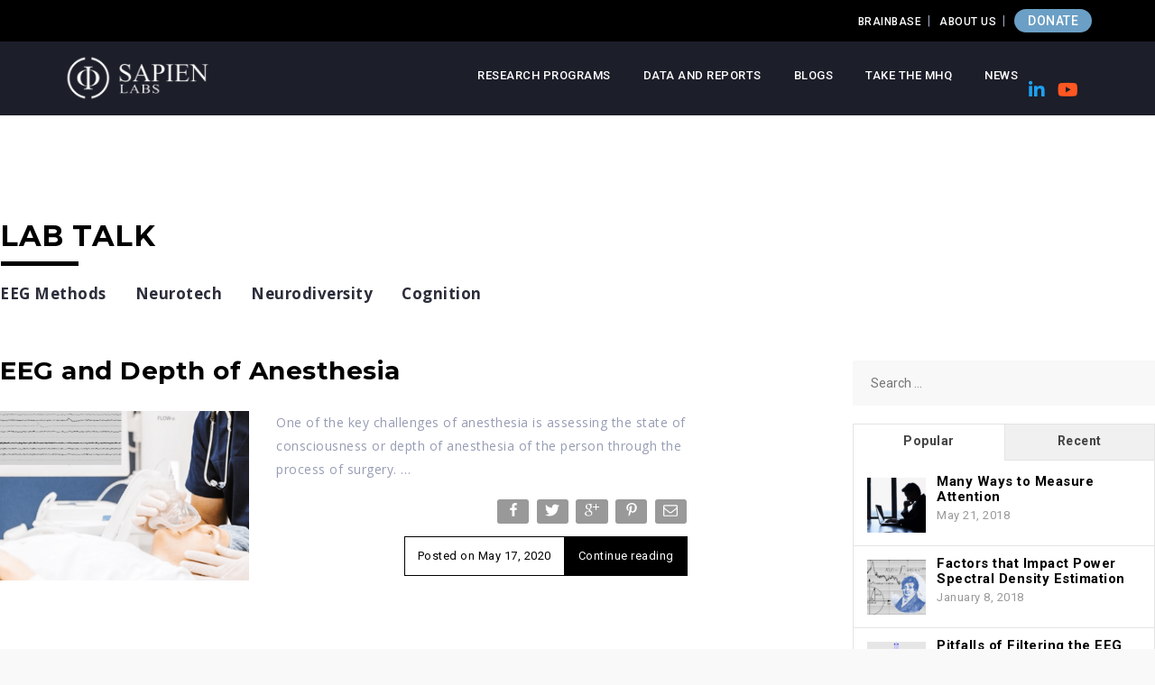

--- FILE ---
content_type: text/html; charset=UTF-8
request_url: https://sapienlabs.org/tag/brain-states/
body_size: 97817
content:
<!DOCTYPE html>
<html lang="en-US" class="js_active vc_desktop vc_transform vc_transform">
   <head>

       <!-- Google Tag Manager -->
<script>(function(w,d,s,l,i){w[l]=w[l]||[];w[l].push({'gtm.start':
new Date().getTime(),event:'gtm.js'});var f=d.getElementsByTagName(s)[0],
j=d.createElement(s),dl=l!='dataLayer'?'&l='+l:'';j.async=true;j.src=
'https://www.googletagmanager.com/gtm.js?id='+i+dl;f.parentNode.insertBefore(j,f);
})(window,document,'script','dataLayer','GTM-K9NW9WT');</script>
<!-- End Google Tag Manager -->
	   
	   
	   
      <meta charset="UTF-8">
      <meta name="viewport" content="width=device-width, initial-scale=1">
      <link rel="profile" href="https://gmpg.org/xfn/11">
      <link rel="pingback" href="https://sapienlabs.org/xmlrpc.php">
      <meta name='robots' content='index, follow, max-image-preview:large, max-snippet:-1, max-video-preview:-1' />

	<!-- This site is optimized with the Yoast SEO plugin v26.6 - https://yoast.com/wordpress/plugins/seo/ -->
	<title>Brain States Archives - Sapien Labs | Shaping the Future of Mind Health</title>
	<link rel="canonical" href="https://sapienlabs.org/tag/brain-states/" />
	<meta property="og:locale" content="en_US" />
	<meta property="og:type" content="article" />
	<meta property="og:title" content="Brain States Archives - Sapien Labs | Shaping the Future of Mind Health" />
	<meta property="og:url" content="https://sapienlabs.org/tag/brain-states/" />
	<meta property="og:site_name" content="Sapien Labs | Shaping the Future of Mind Health" />
	<meta property="og:image" content="https://sapienlabs.org/wp-content/uploads/2020/07/Optimized-MHQ_user_image.jpg" />
	<meta property="og:image:width" content="945" />
	<meta property="og:image:height" content="630" />
	<meta property="og:image:type" content="image/jpeg" />
	<meta name="twitter:card" content="summary_large_image" />
	<meta name="twitter:site" content="@sapien_labs" />
	<script type="application/ld+json" class="yoast-schema-graph">{"@context":"https://schema.org","@graph":[{"@type":"CollectionPage","@id":"https://sapienlabs.org/tag/brain-states/","url":"https://sapienlabs.org/tag/brain-states/","name":"Brain States Archives - Sapien Labs | Shaping the Future of Mind Health","isPartOf":{"@id":"https://ec2-3-234-186-46.compute-1.amazonaws.com/#website"},"primaryImageOfPage":{"@id":"https://sapienlabs.org/tag/brain-states/#primaryimage"},"image":{"@id":"https://sapienlabs.org/tag/brain-states/#primaryimage"},"thumbnailUrl":"https://sapienlabs.org/wp-content/uploads/2020/05/EEG-and-Depth-of-Anesthesia.png","breadcrumb":{"@id":"https://sapienlabs.org/tag/brain-states/#breadcrumb"},"inLanguage":"en-US"},{"@type":"ImageObject","inLanguage":"en-US","@id":"https://sapienlabs.org/tag/brain-states/#primaryimage","url":"https://sapienlabs.org/wp-content/uploads/2020/05/EEG-and-Depth-of-Anesthesia.png","contentUrl":"https://sapienlabs.org/wp-content/uploads/2020/05/EEG-and-Depth-of-Anesthesia.png","width":720,"height":490,"caption":"EEG and Depth of Anesthesia"},{"@type":"BreadcrumbList","@id":"https://sapienlabs.org/tag/brain-states/#breadcrumb","itemListElement":[{"@type":"ListItem","position":1,"name":"Home","item":"https://sapienlabs.org/"},{"@type":"ListItem","position":2,"name":"Brain States"}]},{"@type":"WebSite","@id":"https://ec2-3-234-186-46.compute-1.amazonaws.com/#website","url":"https://ec2-3-234-186-46.compute-1.amazonaws.com/","name":"Sapien Labs | Shaping the Future of Mind Health","description":"","potentialAction":[{"@type":"SearchAction","target":{"@type":"EntryPoint","urlTemplate":"https://ec2-3-234-186-46.compute-1.amazonaws.com/?s={search_term_string}"},"query-input":{"@type":"PropertyValueSpecification","valueRequired":true,"valueName":"search_term_string"}}],"inLanguage":"en-US"}]}</script>
	<!-- / Yoast SEO plugin. -->


<link rel='dns-prefetch' href='//fonts.googleapis.com' />
<link rel='dns-prefetch' href='//use.fontawesome.com' />
<link rel="alternate" type="application/rss+xml" title="Sapien Labs | Shaping the Future of Mind Health &raquo; Feed" href="https://sapienlabs.org/feed/" />
<link rel="alternate" type="application/rss+xml" title="Sapien Labs | Shaping the Future of Mind Health &raquo; Comments Feed" href="https://sapienlabs.org/comments/feed/" />
<link rel="alternate" type="application/rss+xml" title="Sapien Labs | Shaping the Future of Mind Health &raquo; Brain States Tag Feed" href="https://sapienlabs.org/tag/brain-states/feed/" />
<style id='wp-img-auto-sizes-contain-inline-css' type='text/css'>
img:is([sizes=auto i],[sizes^="auto," i]){contain-intrinsic-size:3000px 1500px}
/*# sourceURL=wp-img-auto-sizes-contain-inline-css */
</style>
<link rel='stylesheet' id='west-bootstrap-css' href='https://sapienlabs.org/wp-content/themes/west-child/css/bootstrap/bootstrap.min.css' type='text/css' media='all' />
<style id='wp-emoji-styles-inline-css' type='text/css'>

	img.wp-smiley, img.emoji {
		display: inline !important;
		border: none !important;
		box-shadow: none !important;
		height: 1em !important;
		width: 1em !important;
		margin: 0 0.07em !important;
		vertical-align: -0.1em !important;
		background: none !important;
		padding: 0 !important;
	}
/*# sourceURL=wp-emoji-styles-inline-css */
</style>
<style id='wp-block-library-inline-css' type='text/css'>
:root{--wp-block-synced-color:#7a00df;--wp-block-synced-color--rgb:122,0,223;--wp-bound-block-color:var(--wp-block-synced-color);--wp-editor-canvas-background:#ddd;--wp-admin-theme-color:#007cba;--wp-admin-theme-color--rgb:0,124,186;--wp-admin-theme-color-darker-10:#006ba1;--wp-admin-theme-color-darker-10--rgb:0,107,160.5;--wp-admin-theme-color-darker-20:#005a87;--wp-admin-theme-color-darker-20--rgb:0,90,135;--wp-admin-border-width-focus:2px}@media (min-resolution:192dpi){:root{--wp-admin-border-width-focus:1.5px}}.wp-element-button{cursor:pointer}:root .has-very-light-gray-background-color{background-color:#eee}:root .has-very-dark-gray-background-color{background-color:#313131}:root .has-very-light-gray-color{color:#eee}:root .has-very-dark-gray-color{color:#313131}:root .has-vivid-green-cyan-to-vivid-cyan-blue-gradient-background{background:linear-gradient(135deg,#00d084,#0693e3)}:root .has-purple-crush-gradient-background{background:linear-gradient(135deg,#34e2e4,#4721fb 50%,#ab1dfe)}:root .has-hazy-dawn-gradient-background{background:linear-gradient(135deg,#faaca8,#dad0ec)}:root .has-subdued-olive-gradient-background{background:linear-gradient(135deg,#fafae1,#67a671)}:root .has-atomic-cream-gradient-background{background:linear-gradient(135deg,#fdd79a,#004a59)}:root .has-nightshade-gradient-background{background:linear-gradient(135deg,#330968,#31cdcf)}:root .has-midnight-gradient-background{background:linear-gradient(135deg,#020381,#2874fc)}:root{--wp--preset--font-size--normal:16px;--wp--preset--font-size--huge:42px}.has-regular-font-size{font-size:1em}.has-larger-font-size{font-size:2.625em}.has-normal-font-size{font-size:var(--wp--preset--font-size--normal)}.has-huge-font-size{font-size:var(--wp--preset--font-size--huge)}.has-text-align-center{text-align:center}.has-text-align-left{text-align:left}.has-text-align-right{text-align:right}.has-fit-text{white-space:nowrap!important}#end-resizable-editor-section{display:none}.aligncenter{clear:both}.items-justified-left{justify-content:flex-start}.items-justified-center{justify-content:center}.items-justified-right{justify-content:flex-end}.items-justified-space-between{justify-content:space-between}.screen-reader-text{border:0;clip-path:inset(50%);height:1px;margin:-1px;overflow:hidden;padding:0;position:absolute;width:1px;word-wrap:normal!important}.screen-reader-text:focus{background-color:#ddd;clip-path:none;color:#444;display:block;font-size:1em;height:auto;left:5px;line-height:normal;padding:15px 23px 14px;text-decoration:none;top:5px;width:auto;z-index:100000}html :where(.has-border-color){border-style:solid}html :where([style*=border-top-color]){border-top-style:solid}html :where([style*=border-right-color]){border-right-style:solid}html :where([style*=border-bottom-color]){border-bottom-style:solid}html :where([style*=border-left-color]){border-left-style:solid}html :where([style*=border-width]){border-style:solid}html :where([style*=border-top-width]){border-top-style:solid}html :where([style*=border-right-width]){border-right-style:solid}html :where([style*=border-bottom-width]){border-bottom-style:solid}html :where([style*=border-left-width]){border-left-style:solid}html :where(img[class*=wp-image-]){height:auto;max-width:100%}:where(figure){margin:0 0 1em}html :where(.is-position-sticky){--wp-admin--admin-bar--position-offset:var(--wp-admin--admin-bar--height,0px)}@media screen and (max-width:600px){html :where(.is-position-sticky){--wp-admin--admin-bar--position-offset:0px}}

/*# sourceURL=wp-block-library-inline-css */
</style><style id='global-styles-inline-css' type='text/css'>
:root{--wp--preset--aspect-ratio--square: 1;--wp--preset--aspect-ratio--4-3: 4/3;--wp--preset--aspect-ratio--3-4: 3/4;--wp--preset--aspect-ratio--3-2: 3/2;--wp--preset--aspect-ratio--2-3: 2/3;--wp--preset--aspect-ratio--16-9: 16/9;--wp--preset--aspect-ratio--9-16: 9/16;--wp--preset--color--black: #000000;--wp--preset--color--cyan-bluish-gray: #abb8c3;--wp--preset--color--white: #ffffff;--wp--preset--color--pale-pink: #f78da7;--wp--preset--color--vivid-red: #cf2e2e;--wp--preset--color--luminous-vivid-orange: #ff6900;--wp--preset--color--luminous-vivid-amber: #fcb900;--wp--preset--color--light-green-cyan: #7bdcb5;--wp--preset--color--vivid-green-cyan: #00d084;--wp--preset--color--pale-cyan-blue: #8ed1fc;--wp--preset--color--vivid-cyan-blue: #0693e3;--wp--preset--color--vivid-purple: #9b51e0;--wp--preset--gradient--vivid-cyan-blue-to-vivid-purple: linear-gradient(135deg,rgb(6,147,227) 0%,rgb(155,81,224) 100%);--wp--preset--gradient--light-green-cyan-to-vivid-green-cyan: linear-gradient(135deg,rgb(122,220,180) 0%,rgb(0,208,130) 100%);--wp--preset--gradient--luminous-vivid-amber-to-luminous-vivid-orange: linear-gradient(135deg,rgb(252,185,0) 0%,rgb(255,105,0) 100%);--wp--preset--gradient--luminous-vivid-orange-to-vivid-red: linear-gradient(135deg,rgb(255,105,0) 0%,rgb(207,46,46) 100%);--wp--preset--gradient--very-light-gray-to-cyan-bluish-gray: linear-gradient(135deg,rgb(238,238,238) 0%,rgb(169,184,195) 100%);--wp--preset--gradient--cool-to-warm-spectrum: linear-gradient(135deg,rgb(74,234,220) 0%,rgb(151,120,209) 20%,rgb(207,42,186) 40%,rgb(238,44,130) 60%,rgb(251,105,98) 80%,rgb(254,248,76) 100%);--wp--preset--gradient--blush-light-purple: linear-gradient(135deg,rgb(255,206,236) 0%,rgb(152,150,240) 100%);--wp--preset--gradient--blush-bordeaux: linear-gradient(135deg,rgb(254,205,165) 0%,rgb(254,45,45) 50%,rgb(107,0,62) 100%);--wp--preset--gradient--luminous-dusk: linear-gradient(135deg,rgb(255,203,112) 0%,rgb(199,81,192) 50%,rgb(65,88,208) 100%);--wp--preset--gradient--pale-ocean: linear-gradient(135deg,rgb(255,245,203) 0%,rgb(182,227,212) 50%,rgb(51,167,181) 100%);--wp--preset--gradient--electric-grass: linear-gradient(135deg,rgb(202,248,128) 0%,rgb(113,206,126) 100%);--wp--preset--gradient--midnight: linear-gradient(135deg,rgb(2,3,129) 0%,rgb(40,116,252) 100%);--wp--preset--font-size--small: 13px;--wp--preset--font-size--medium: 20px;--wp--preset--font-size--large: 36px;--wp--preset--font-size--x-large: 42px;--wp--preset--spacing--20: 0.44rem;--wp--preset--spacing--30: 0.67rem;--wp--preset--spacing--40: 1rem;--wp--preset--spacing--50: 1.5rem;--wp--preset--spacing--60: 2.25rem;--wp--preset--spacing--70: 3.38rem;--wp--preset--spacing--80: 5.06rem;--wp--preset--shadow--natural: 6px 6px 9px rgba(0, 0, 0, 0.2);--wp--preset--shadow--deep: 12px 12px 50px rgba(0, 0, 0, 0.4);--wp--preset--shadow--sharp: 6px 6px 0px rgba(0, 0, 0, 0.2);--wp--preset--shadow--outlined: 6px 6px 0px -3px rgb(255, 255, 255), 6px 6px rgb(0, 0, 0);--wp--preset--shadow--crisp: 6px 6px 0px rgb(0, 0, 0);}:where(.is-layout-flex){gap: 0.5em;}:where(.is-layout-grid){gap: 0.5em;}body .is-layout-flex{display: flex;}.is-layout-flex{flex-wrap: wrap;align-items: center;}.is-layout-flex > :is(*, div){margin: 0;}body .is-layout-grid{display: grid;}.is-layout-grid > :is(*, div){margin: 0;}:where(.wp-block-columns.is-layout-flex){gap: 2em;}:where(.wp-block-columns.is-layout-grid){gap: 2em;}:where(.wp-block-post-template.is-layout-flex){gap: 1.25em;}:where(.wp-block-post-template.is-layout-grid){gap: 1.25em;}.has-black-color{color: var(--wp--preset--color--black) !important;}.has-cyan-bluish-gray-color{color: var(--wp--preset--color--cyan-bluish-gray) !important;}.has-white-color{color: var(--wp--preset--color--white) !important;}.has-pale-pink-color{color: var(--wp--preset--color--pale-pink) !important;}.has-vivid-red-color{color: var(--wp--preset--color--vivid-red) !important;}.has-luminous-vivid-orange-color{color: var(--wp--preset--color--luminous-vivid-orange) !important;}.has-luminous-vivid-amber-color{color: var(--wp--preset--color--luminous-vivid-amber) !important;}.has-light-green-cyan-color{color: var(--wp--preset--color--light-green-cyan) !important;}.has-vivid-green-cyan-color{color: var(--wp--preset--color--vivid-green-cyan) !important;}.has-pale-cyan-blue-color{color: var(--wp--preset--color--pale-cyan-blue) !important;}.has-vivid-cyan-blue-color{color: var(--wp--preset--color--vivid-cyan-blue) !important;}.has-vivid-purple-color{color: var(--wp--preset--color--vivid-purple) !important;}.has-black-background-color{background-color: var(--wp--preset--color--black) !important;}.has-cyan-bluish-gray-background-color{background-color: var(--wp--preset--color--cyan-bluish-gray) !important;}.has-white-background-color{background-color: var(--wp--preset--color--white) !important;}.has-pale-pink-background-color{background-color: var(--wp--preset--color--pale-pink) !important;}.has-vivid-red-background-color{background-color: var(--wp--preset--color--vivid-red) !important;}.has-luminous-vivid-orange-background-color{background-color: var(--wp--preset--color--luminous-vivid-orange) !important;}.has-luminous-vivid-amber-background-color{background-color: var(--wp--preset--color--luminous-vivid-amber) !important;}.has-light-green-cyan-background-color{background-color: var(--wp--preset--color--light-green-cyan) !important;}.has-vivid-green-cyan-background-color{background-color: var(--wp--preset--color--vivid-green-cyan) !important;}.has-pale-cyan-blue-background-color{background-color: var(--wp--preset--color--pale-cyan-blue) !important;}.has-vivid-cyan-blue-background-color{background-color: var(--wp--preset--color--vivid-cyan-blue) !important;}.has-vivid-purple-background-color{background-color: var(--wp--preset--color--vivid-purple) !important;}.has-black-border-color{border-color: var(--wp--preset--color--black) !important;}.has-cyan-bluish-gray-border-color{border-color: var(--wp--preset--color--cyan-bluish-gray) !important;}.has-white-border-color{border-color: var(--wp--preset--color--white) !important;}.has-pale-pink-border-color{border-color: var(--wp--preset--color--pale-pink) !important;}.has-vivid-red-border-color{border-color: var(--wp--preset--color--vivid-red) !important;}.has-luminous-vivid-orange-border-color{border-color: var(--wp--preset--color--luminous-vivid-orange) !important;}.has-luminous-vivid-amber-border-color{border-color: var(--wp--preset--color--luminous-vivid-amber) !important;}.has-light-green-cyan-border-color{border-color: var(--wp--preset--color--light-green-cyan) !important;}.has-vivid-green-cyan-border-color{border-color: var(--wp--preset--color--vivid-green-cyan) !important;}.has-pale-cyan-blue-border-color{border-color: var(--wp--preset--color--pale-cyan-blue) !important;}.has-vivid-cyan-blue-border-color{border-color: var(--wp--preset--color--vivid-cyan-blue) !important;}.has-vivid-purple-border-color{border-color: var(--wp--preset--color--vivid-purple) !important;}.has-vivid-cyan-blue-to-vivid-purple-gradient-background{background: var(--wp--preset--gradient--vivid-cyan-blue-to-vivid-purple) !important;}.has-light-green-cyan-to-vivid-green-cyan-gradient-background{background: var(--wp--preset--gradient--light-green-cyan-to-vivid-green-cyan) !important;}.has-luminous-vivid-amber-to-luminous-vivid-orange-gradient-background{background: var(--wp--preset--gradient--luminous-vivid-amber-to-luminous-vivid-orange) !important;}.has-luminous-vivid-orange-to-vivid-red-gradient-background{background: var(--wp--preset--gradient--luminous-vivid-orange-to-vivid-red) !important;}.has-very-light-gray-to-cyan-bluish-gray-gradient-background{background: var(--wp--preset--gradient--very-light-gray-to-cyan-bluish-gray) !important;}.has-cool-to-warm-spectrum-gradient-background{background: var(--wp--preset--gradient--cool-to-warm-spectrum) !important;}.has-blush-light-purple-gradient-background{background: var(--wp--preset--gradient--blush-light-purple) !important;}.has-blush-bordeaux-gradient-background{background: var(--wp--preset--gradient--blush-bordeaux) !important;}.has-luminous-dusk-gradient-background{background: var(--wp--preset--gradient--luminous-dusk) !important;}.has-pale-ocean-gradient-background{background: var(--wp--preset--gradient--pale-ocean) !important;}.has-electric-grass-gradient-background{background: var(--wp--preset--gradient--electric-grass) !important;}.has-midnight-gradient-background{background: var(--wp--preset--gradient--midnight) !important;}.has-small-font-size{font-size: var(--wp--preset--font-size--small) !important;}.has-medium-font-size{font-size: var(--wp--preset--font-size--medium) !important;}.has-large-font-size{font-size: var(--wp--preset--font-size--large) !important;}.has-x-large-font-size{font-size: var(--wp--preset--font-size--x-large) !important;}
/*# sourceURL=global-styles-inline-css */
</style>

<style id='classic-theme-styles-inline-css' type='text/css'>
/*! This file is auto-generated */
.wp-block-button__link{color:#fff;background-color:#32373c;border-radius:9999px;box-shadow:none;text-decoration:none;padding:calc(.667em + 2px) calc(1.333em + 2px);font-size:1.125em}.wp-block-file__button{background:#32373c;color:#fff;text-decoration:none}
/*# sourceURL=/wp-includes/css/classic-themes.min.css */
</style>
<link rel='stylesheet' id='contact-form-7-bootstrap-style-css' href='https://sapienlabs.org/wp-content/plugins/bootstrap-for-contact-form-7/assets/dist/css/style.min.css' type='text/css' media='all' />
<link rel='stylesheet' id='easy_social_share_buttons-frontend-css' href='https://sapienlabs.org/wp-content/plugins/easy-social-share-buttons/assets/css/frontend.min.css' type='text/css' media='all' />
<link rel='stylesheet' id='image-hover-font-css-css' href='https://sapienlabs.org/wp-content/plugins/jellywp-post-carousel-slider/assets/css/font-awesome.min.css' type='text/css' media='all' />
<link rel='stylesheet' id='image-hover-owl-car-css-css' href='https://sapienlabs.org/wp-content/plugins/jellywp-post-carousel-slider/assets/css/owl.carousel.css' type='text/css' media='all' />
<link rel='stylesheet' id='image-hover-front-css-css' href='https://sapienlabs.org/wp-content/plugins/jellywp-post-carousel-slider/assets/css/front.css' type='text/css' media='all' />
<link rel='stylesheet' id='font-awesome-css' href='https://sapienlabs.org/wp-content/plugins/ultimate-carousel-for-visual-composer//css/css/font-awesome.min.css' type='text/css' media='all' />
<link rel='stylesheet' id='sm-style-css' href='https://sapienlabs.org/wp-content/plugins/wp-show-more/wpsm-style.css' type='text/css' media='all' />
<link rel='stylesheet' id='west-style-css' href='https://sapienlabs.org/wp-content/themes/west-child/style.css' type='text/css' media='all' />
<style id='west-style-inline-css' type='text/css'>
.site-header {position: fixed;}
.site-header { background-color:#1C1E21;}
body, .widget a { color:#969CB3}
.site-footer, .footer-widgets { background-color:#1C1E29}

/*# sourceURL=west-style-inline-css */
</style>
<link rel='stylesheet' id='west-body-fonts-css' href='//fonts.googleapis.com/css?family=Roboto%3A400%2C400italic%2C500italic%2C500' type='text/css' media='all' />
<link rel='stylesheet' id='west-headings-fonts-css' href='//fonts.googleapis.com/css?family=Montserrat%3A400%2C700' type='text/css' media='all' />
<link rel='stylesheet' id='west-fontawesome-css' href='https://sapienlabs.org/wp-content/themes/west-child/fonts/font-awesome.min.css' type='text/css' media='all' />
<link rel='stylesheet' id='searchwp-live-search-css' href='https://sapienlabs.org/wp-content/plugins/searchwp-live-ajax-search/assets/styles/style.min.css' type='text/css' media='all' />
<style id='searchwp-live-search-inline-css' type='text/css'>
.searchwp-live-search-result .searchwp-live-search-result--title a {
  font-size: 16px;
}
.searchwp-live-search-result .searchwp-live-search-result--price {
  font-size: 14px;
}
.searchwp-live-search-result .searchwp-live-search-result--add-to-cart .button {
  font-size: 14px;
}

/*# sourceURL=searchwp-live-search-inline-css */
</style>
<link rel='stylesheet' id='tablepress-default-css' href='https://sapienlabs.org/wp-content/plugins/tablepress/css/build/default.css' type='text/css' media='all' />
<link rel='stylesheet' id='bfa-font-awesome-css' href='https://use.fontawesome.com/releases/v5.15.4/css/all.css' type='text/css' media='all' />
<link rel='stylesheet' id='bfa-font-awesome-v4-shim-css' href='https://use.fontawesome.com/releases/v5.15.4/css/v4-shims.css' type='text/css' media='all' />
<style id='bfa-font-awesome-v4-shim-inline-css' type='text/css'>

			@font-face {
				font-family: 'FontAwesome';
				src: url('https://use.fontawesome.com/releases/v5.15.4/webfonts/fa-brands-400.eot'),
				url('https://use.fontawesome.com/releases/v5.15.4/webfonts/fa-brands-400.eot?#iefix') format('embedded-opentype'),
				url('https://use.fontawesome.com/releases/v5.15.4/webfonts/fa-brands-400.woff2') format('woff2'),
				url('https://use.fontawesome.com/releases/v5.15.4/webfonts/fa-brands-400.woff') format('woff'),
				url('https://use.fontawesome.com/releases/v5.15.4/webfonts/fa-brands-400.ttf') format('truetype'),
				url('https://use.fontawesome.com/releases/v5.15.4/webfonts/fa-brands-400.svg#fontawesome') format('svg');
			}

			@font-face {
				font-family: 'FontAwesome';
				src: url('https://use.fontawesome.com/releases/v5.15.4/webfonts/fa-solid-900.eot'),
				url('https://use.fontawesome.com/releases/v5.15.4/webfonts/fa-solid-900.eot?#iefix') format('embedded-opentype'),
				url('https://use.fontawesome.com/releases/v5.15.4/webfonts/fa-solid-900.woff2') format('woff2'),
				url('https://use.fontawesome.com/releases/v5.15.4/webfonts/fa-solid-900.woff') format('woff'),
				url('https://use.fontawesome.com/releases/v5.15.4/webfonts/fa-solid-900.ttf') format('truetype'),
				url('https://use.fontawesome.com/releases/v5.15.4/webfonts/fa-solid-900.svg#fontawesome') format('svg');
			}

			@font-face {
				font-family: 'FontAwesome';
				src: url('https://use.fontawesome.com/releases/v5.15.4/webfonts/fa-regular-400.eot'),
				url('https://use.fontawesome.com/releases/v5.15.4/webfonts/fa-regular-400.eot?#iefix') format('embedded-opentype'),
				url('https://use.fontawesome.com/releases/v5.15.4/webfonts/fa-regular-400.woff2') format('woff2'),
				url('https://use.fontawesome.com/releases/v5.15.4/webfonts/fa-regular-400.woff') format('woff'),
				url('https://use.fontawesome.com/releases/v5.15.4/webfonts/fa-regular-400.ttf') format('truetype'),
				url('https://use.fontawesome.com/releases/v5.15.4/webfonts/fa-regular-400.svg#fontawesome') format('svg');
				unicode-range: U+F004-F005,U+F007,U+F017,U+F022,U+F024,U+F02E,U+F03E,U+F044,U+F057-F059,U+F06E,U+F070,U+F075,U+F07B-F07C,U+F080,U+F086,U+F089,U+F094,U+F09D,U+F0A0,U+F0A4-F0A7,U+F0C5,U+F0C7-F0C8,U+F0E0,U+F0EB,U+F0F3,U+F0F8,U+F0FE,U+F111,U+F118-F11A,U+F11C,U+F133,U+F144,U+F146,U+F14A,U+F14D-F14E,U+F150-F152,U+F15B-F15C,U+F164-F165,U+F185-F186,U+F191-F192,U+F1AD,U+F1C1-F1C9,U+F1CD,U+F1D8,U+F1E3,U+F1EA,U+F1F6,U+F1F9,U+F20A,U+F247-F249,U+F24D,U+F254-F25B,U+F25D,U+F267,U+F271-F274,U+F279,U+F28B,U+F28D,U+F2B5-F2B6,U+F2B9,U+F2BB,U+F2BD,U+F2C1-F2C2,U+F2D0,U+F2D2,U+F2DC,U+F2ED,U+F328,U+F358-F35B,U+F3A5,U+F3D1,U+F410,U+F4AD;
			}
		
/*# sourceURL=bfa-font-awesome-v4-shim-inline-css */
</style>
<script type="text/javascript" src="https://sapienlabs.org/wp-content/plugins/jquery-updater/js/jquery-3.7.1.min.js" id="jquery-core-js"></script>
<script type="text/javascript" src="https://sapienlabs.org/wp-content/plugins/jquery-updater/js/jquery-migrate-3.5.2.min.js" id="jquery-migrate-js"></script>
<link rel="https://api.w.org/" href="https://sapienlabs.org/wp-json/" /><link rel="alternate" title="JSON" type="application/json" href="https://sapienlabs.org/wp-json/wp/v2/tags/580" /><link rel="EditURI" type="application/rsd+xml" title="RSD" href="https://sapienlabs.org/xmlrpc.php?rsd" />
<meta name="generator" content="WordPress 6.9" />
<script type="text/javascript">//<![CDATA[
  function external_links_in_new_windows_loop() {
    if (!document.links) {
      document.links = document.getElementsByTagName('a');
    }
    var change_link = false;
    var force = '';
    var ignore = '';

    for (var t=0; t<document.links.length; t++) {
      var all_links = document.links[t];
      change_link = false;
      
      if(document.links[t].hasAttribute('onClick') == false) {
        // forced if the address starts with http (or also https), but does not link to the current domain
        if(all_links.href.search(/^http/) != -1 && all_links.href.search('sapienlabs.org') == -1 && all_links.href.search(/^#/) == -1) {
          // console.log('Changed ' + all_links.href);
          change_link = true;
        }
          
        if(force != '' && all_links.href.search(force) != -1) {
          // forced
          // console.log('force ' + all_links.href);
          change_link = true;
        }
        
        if(ignore != '' && all_links.href.search(ignore) != -1) {
          // console.log('ignore ' + all_links.href);
          // ignored
          change_link = false;
        }

        if(change_link == true) {
          // console.log('Changed ' + all_links.href);
          document.links[t].setAttribute('onClick', 'javascript:window.open(\'' + all_links.href.replace(/'/g, '') + '\', \'_blank\', \'noopener\'); return false;');
          document.links[t].removeAttribute('target');
        }
      }
    }
  }
  
  // Load
  function external_links_in_new_windows_load(func)
  {  
    var oldonload = window.onload;
    if (typeof window.onload != 'function'){
      window.onload = func;
    } else {
      window.onload = function(){
        oldonload();
        func();
      }
    }
  }

  external_links_in_new_windows_load(external_links_in_new_windows_loop);
  //]]></script>

		<style type="text/css">
			div.wpcf7 .ajax-loader {
				background-image: url('https://sapienlabs.org/wp-content/plugins/contact-form-7/images/ajax-loader.gif');
			}
		</style>
		<!--[if lt IE 9]>
<script src="https://sapienlabs.org/wp-content/themes/west-child/js/html5shiv.js"></script>
<![endif]-->
<meta name="generator" content="Powered by WPBakery Page Builder - drag and drop page builder for WordPress."/>
<meta name="generator" content="Powered by Slider Revolution 6.6.20 - responsive, Mobile-Friendly Slider Plugin for WordPress with comfortable drag and drop interface." />
<!-- start Simple Custom CSS and JS -->
<style type="text/css">
#text_slider div:not(:first-child) {
  display: none !important;
}

</style>
<!-- end Simple Custom CSS and JS -->
<!-- start Simple Custom CSS and JS -->
<script type="text/javascript">
jQuery(function ($) {
  // --- Tear down any older attempts (avoid interference) ---
  try {
    $(window).off('.gmpFix');
    $(document).off('.gmpFix');
    if (window.gmpFixIV) { clearInterval(window.gmpFixIV); }
    if (window.gmpFixMO && window.gmpFixMO.disconnect) { window.gmpFixMO.disconnect(); }
  } catch (e) {}

  // --- Inject minimal CSS once ---
  if (!document.getElementById('gmp-btn-style')) {
    var css = `
      .rs-module-wrap .gmp-fixed{display:flex;flex-wrap:wrap;gap:15px}
      .rev_slider_wrapper .gmp-fixed{display:flex;flex-wrap:wrap;gap:15px}
      .rev_slider .gmp-fixed{display:flex;flex-wrap:wrap;gap:15px}
      .gmp-fixed>#txt-btm{flex:0 0 100%;margin:0}
      .gmp-btn-group{display:flex;gap:15px;flex-wrap:wrap}
      .gmp-btn-group .gmp-btn{display:inline-flex;align-items:center;justify-content:center;white-space:nowrap;height:auto;line-height:1.4;margin:0}
      @media (max-width:1024px){ .gmp-btn-group{margin-bottom:25px} }
    `;
    var style = document.createElement('style');
    style.id = 'gmp-btn-style';
    style.textContent = css;
    document.head.appendChild(style);
  }

  // --- Core fixer (idempotent) ---
  function fixSlide($slide) {
    if (!$slide || !$slide.length) return;

    // If we already fixed and structure is present, bail fast
    if ($slide.data('gmpFixedOnce') && $slide.find('.gmp-btn-group').length) return;

    var $btns = $slide.find('a.gmp-btn');
    if (!$btns.length) return;

    // Prefer the wrap that contains the paragraph
    var $p = $slide.find('#txt-btm').first();
    var $targetWrap = $p.closest('rs-layer-wrap');

    // Fallback: first existing rs-layer-wrap, else the slide itself
    if (!$targetWrap.length) {
      $targetWrap = $slide.find('rs-layer-wrap').first();
      if (!$targetWrap.length) $targetWrap = $slide;
    }

    // Ensure all buttons live in the chosen wrapper (Chrome quirk fix)
    $btns.each(function () {
      var $btn = $(this);
      // Undo any prior "rs-layer" experiments that can hide them
      $btn.removeClass('rs-layer').removeAttr('data-type');
      var $closestWrap = $btn.closest('rs-layer-wrap');
      if (!$closestWrap.length || !$closestWrap.is($targetWrap)) {
        $btn.appendTo($targetWrap);
      }
    });

    // Create or find the group, insert right after the paragraph if present
    var $group = $targetWrap.children('.gmp-btn-group');
    if (!$group.length) {
      $group = $('<div class="gmp-btn-group" data-gmp="1"></div>');
      if ($p.length) { $group.insertAfter($p); } else { $targetWrap.append($group); }
    }

    // Move buttons into the group (preserve DOM order)
    $btns.each(function () {
      var $btn = $(this);
      if ($btn.parent()[0] !== $group[0]) $group.append($btn);
    });

    // Mark wrapper as flex layout host
    $targetWrap.addClass('gmp-fixed');

    // Mark slide as processed
    $slide.data('gmpFixedOnce', true);
  }

  function fixAll() {
    $('rs-slide').each(function () { fixSlide($(this)); });
  }

  // --- Run at safe lifecycle points (namespaced) ---
  fixAll();                                    // DOM ready
  $(window).on('load.gmpFix', fixAll);         // page load
  $(document)
    .on('revolution.slide.onloaded.gmpFix', fixAll)
    .on('revolution.slide.onafterswap.gmpFix', fixAll)
    .on('revolution.slide.layeraction.gmpFix', fixAll);

  // --- MutationObserver to catch RevSlider rebuilds (debounced) ---
  function setupObserver() {
    var roots = document.querySelectorAll('.rs-module-wrap, .rev_slider_wrapper, .rev_slider');
    if (!roots.length) return;
    if (window.gmpFixMO) window.gmpFixMO.disconnect();

    var pending = null;
    window.gmpFixMO = new MutationObserver(function () {
      if (pending) cancelAnimationFrame(pending);
      pending = requestAnimationFrame(fixAll);
    });

    roots.forEach(function (root) {
      window.gmpFixMO.observe(root, { childList: true, subtree: true });
    });
  }
  setupObserver();
  $(window).on('load.gmpFix', setupObserver);

  // --- Tiny short-lived retry to beat late async inits ---
  var tries = 0;
  window.gmpFixIV = setInterval(function () {
    fixAll();
    if (++tries > 15) clearInterval(window.gmpFixIV);
  }, 200);
});

</script>
<!-- end Simple Custom CSS and JS -->
<!-- start Simple Custom CSS and JS -->
<script type="text/javascript">
jQuery(document).ready(function( $ ){
	/* Adds “Log In” and “Request Access” buttons next to #txt-btm */
	jQuery(function () {
		/* ─── target the existing text layer ─── */
		var $headline = jQuery('#txt-btm');

		/* ─── create a flex wrapper so text + buttons sit in one row ─── */
		$headline.wrap('<div class="gmp-banner"></div>');

		/* ─── build buttons ─── */
		var $loginBtn = jQuery('<a/>', {
			href: 'https://brainbase.io/',
			class: 'gmp-btn gmp-login',
			html: 'LOG IN'
		});

		var $requestBtn = jQuery('<a/>', {
			href: 'https://sapienlabs.typeform.com/to/iVqeqUYr',
			class: 'gmp-btn gmp-request',
			html: 'REQUEST ACCESS'
		});

		/* ─── inject buttons after the headline ─── */
		$headline.after($loginBtn, $requestBtn);
	});

	
});
</script>
<!-- end Simple Custom CSS and JS -->
<!-- start Simple Custom CSS and JS -->
<script type="text/javascript">
jQuery(document).ready(function( $ ){
        jQuery(".site-branding a").attr("title", "Wondering about our logo? It's centered around the Greek symbol Phi, which represents flux in physics and consciousness in neuroscience. The \"I\" at the center, surrounded by concentric circles, symbolizes the individual as part of a larger, interconnected global humanity.");
});

</script>
<!-- end Simple Custom CSS and JS -->
<!-- start Simple Custom CSS and JS -->
<script type="text/javascript">
$(document).ready(function(){
  $('.text a').on("click",function(){
	$('.text a').removeAttr('download');
  });
});
</script>
<!-- end Simple Custom CSS and JS -->
<!-- start Simple Custom CSS and JS -->
<script>
    $(function(){
      // bind change event to select
      $('#dynamic_select').on('change', function () {
          var url = $(this).val(); // get selected value
          if (url) { // require a URL
              window.location = url; // redirect
          }
          return false;
      });
    });
</script><!-- end Simple Custom CSS and JS -->
<!-- start Simple Custom CSS and JS -->
<style type="text/css">
body .site-info.container .don p {
    color: #6b9fc5 !important;
    margin-bottom: 0px !important;
    font-size: 19px !important;
    font-weight: 600;
    max-width: 250px;
    margin-left: auto;
    margin-right: auto;
    line-height: 1.5;
    letter-spacing: 0px;
    font-family: 'Open sans', sans-serif !important;
}
.ri-section p.contact-mail {
    padding-bottom: 5px;
}
.ri-section .inner {
    width: fit-content;
    float: right;
    text-align: center;
}
body .ri-section i.fa.fa-envelope {
    color: rgba(250, 250, 250, .3) !important;
    margin-right: 8px;
}
body .ri-section a.contact-mail {
    color: rgba(250, 250, 250, .6);
}
ul#menu-top-header li:last-of-type a {
    background: #6b9fc5;
    padding: 5px 15px !important;
    border-radius: 25px;
    font-size: 14px;
}
ul#menu-top-header li:last-of-type a:hover {
    color: #6b9fc5 !important;
	background: #fff !important;
	opacity: 1 !important;
}
body footer#colophon .site-info.container .don p a {
	color: #000 !important;
}
body footer#colophon .site-info.container .don p a:hover {
    background: #fff !important;
    color: #6b9fc5 !important;
    opacity: 1 !important;
}
body footer#colophon .site-info.container .don p a {
    color: #fff !important;
}
body .site-info.container .don a {
    font-family: 'Roboto', sans-serif !important;
    font-size: 22px !important;
    margin-left: auto !important;
    margin-right: auto !important;
    background: #6b9fc5 !important;
    border: none !important;
    margin-top: 0px;
    letter-spacing: 1px !important;
    line-height: 26.5px;
    padding: 0px 30px !important;
    height: 50px;
    font-weight: 600;
    text-transform: uppercase;
    display: flex;
    align-items: center;
    justify-content: center;
    padding-left: 30px !important;
    padding-right: 30px !important;
    width: fit-content;
    margin-top: 16px !important;
    text-decoration: none !important;
    border-radius: 25px;
    color: #fff !important;
}
</style>
<!-- end Simple Custom CSS and JS -->
<!-- start Simple Custom CSS and JS -->
<style type="text/css">
/* xx Whats New Page */
 .fifty {
     width: 50%;
     float: left;
}
 .whatnews .container {
     padding-left: 0px !important;
     padding-right: 0px !important;
}
 .whatnews {
     width: 100% !important;
}
/* END Whats New Page */
 .cd-popup {
     z-index: 10000;
     position: fixed;
     left: 0;
     top: 0;
     height: 100%;
     width: 100%;
     background-color: rgba(73,73,73,0.5);
     opacity: 0;
     visibility: hidden;
     -webkit-transition: opacity 0.3s 0s,visibility 0s 0.3s;
     -moz-transition: opacity 0.3s 0s,visibility 0s 0.3s;
     transition: opacity 0.3s 0s,visibility 0s 0.3s;
}
 .cd-popup.is-visible {
     opacity: 1;
     visibility: visible;
     -webkit-transition: opacity 0.3s 0s,visibility 0s 0s;
     -moz-transition: opacity 0.3s 0s,visibility 0s 0s;
     transition: opacity 0.3s 0s,visibility 0s 0s;
}
 .cd-popup-container {
     position: relative;
     width: 40%;
     padding:20px;
     margin: 4em auto;
     background: #FFF;
     border-radius: .25em .25em .4em .4em;
     box-shadow: 0 0 20px rgba(0,0,0,0.2);
     -webkit-transform: translateY(-40px);
     -moz-transform: translateY(-40px);
     -ms-transform: translateY(-40px);
     -o-transform: translateY(-40px);
     transform: translateY(-40px);
     -webkit-backface-visibility: hidden;
     -webkit-transition-property: -webkit-transform;
     -moz-transition-property: -moz-transform;
     transition-property: transform;
     -webkit-transition-duration: 0.3s;
     -moz-transition-duration: 0.3s;
     transition-duration: 0.3s;
}
 .is-visible .cd-popup-container {
     -webkit-transform: translateY(0);
     -moz-transform: translateY(0);
     -ms-transform: translateY(0);
     -o-transform: translateY(0);
     transform: translateY(0);
}
 body.page-id-6469 div#top08{
    background:url(https://sapienlabs.org/wp-content/uploads/2020/06/Student-MHQ-min.jpg);
}
 .whatnews div#content{
    padding-top:0px !important;
}
 .fifty{
    width:50%;
    float:left;
}
 .whatnews .content-area{
    width:100% !important;
}
 body.page-id-4646 #x006 h2.c1{
    font-size:20px !important;
    line-height:30px !important;
    font-weight:600 !important;
    color:#000 !important;
}
 body.page-id-4646 .slide p{
    padding-bottom:9px !important;
}
 body.page-id-4646 .carousel_arrow_style_1 .owl-nav{
    bottom:-76px;
}
 body.page-id-4646 div#mrs{
    margin-bottom:13px;
}
 body.page-id-4646 div#mrs h2{
    font-size:36px !important;
    text-transform:inherit !important;
    margin-bottom:18px !important;
    letter-spacing:0px !important;
    padding-bottom:15px !important;
    font-weight:700 !important;
    color:#000 !important;
}
 body.page-id-4646 #x006 span.c3{
    margin:0 auto;
    color:#000 !important;
    font-size:16px !important;
    letter-spacing:0px !important;
    line-height:28px !important;
    margin-bottom:0 !important;
    text-align:left !important;
    padding-top:12px !important;
    min-height:inherit !important;
}
 body.page-id-4646 h3.c2{
    font-size:18px !important;
    line-height:30px !important;
    font-weight:600 !important;
    font-family:'Open sans',sans-serif !important;
    margin-top:15px !important;
    padding-top:0px !important;
    padding-bottom:2px;
    color:#000 !important;
    margin-bottom:-17px !important;
}
 .page-id-4646 #x006 .vc_btn3-style-custom{
    margin-bottom:20px !important;
    background:#fdc02e !important;
    color:#fff !important;
    letter-spacing:1px !important;
    font-size:14px !important;
    border:none !important;
    float:left !important;
    font-family:'Roboto',sans-serif !important;
    text-transform:capitalize !important;
    line-height:inherit !important;
    text-decoration:none !important;
    padding:16.5px 31px !important;
    margin:0 !important;
    font-weight:500 !important;
    border-radius:3px !important;
    float:none !important;
}
 .page-id-4646 div#x006 h1.vc_custom_heading.slider_main_title{
    font-size:36px !important;
    text-transform:inherit !important;
    margin-bottom:-10px !important;
    letter-spacing:0px !important;
    padding-bottom:15px !important;
    font-weight:700 !important;
    color:#000 !important;
    text-align:left !important;
}
 .vc_row.wpb_row.vc_inner.vc_row-fluid.lasssttt-gb{
    padding-left:0px !important;
    margin-left:auto !important;
    padding-right:0px !important;
    margin-right:auto !important;
    max-width:1170px !important;
    margin-bottom:24px;
}
 .page-id-4646 div#x006{
    margin-top:-64px;
}
 body div#m030 ul li:nth-child(2) img{
    padding-bottom:0 !important;
    margin-bottom:10px !important;
    margin-top:4px;
    padding:20px 19px 0 !important;
    width:88px;
}
 body div#m030 ul li:nth-child(3) img{
    padding-bottom:0 !important;
    margin-bottom:2px !important;
    padding:20px 19px 0 !important;
    width:88px;
}
 body #yottie_1 .yottie-widget-feed-section-arrow:hover{
    background:#fdc02f !important;
    color:#000 !important;
    border:1px solid #fdc02f !important;
}
 a.youbtn:before{
    content:url(https://sapienlabs.org/wp-content/uploads/2020/04/youtube-1.png);
    float:left;
    position:absolute;
    left:37px;
    top:17px;
}
 a.youbtn:hover{
    opacity:.7;
}
 a.youbtn{
    margin-top:28px;
    margin-bottom:-24px;
    background:red;
    margin-left:auto;
    margin-right:auto;
    display:table;
    color:#fff;
    position:relative;
    font-weight:600 !important;
    font-size:18px !important;
    text-decoration:none !important;
    padding:12px 37px 14px 80px;
    border-radius:3px;
    letter-spacing:0px !important;
}
 body #yottie_1 .yottie-widget-feed-section-arrow{
    border-radius:50% !important;
    color:#dedede !important;
    border:1px solid #dedede !important;
    background:#fff !important;
    width:32px !important;
    height:32px !important;
    box-shadow:none !important;
    transform:none !important;
    opacity:1 !important;
}
 .yottie-widget-feed-section-arrow.yottie-widget-feed-section-arrow-prev:after{
    content:"\f104";
}
 .yottie-widget-feed-section-arrow.yottie-widget-feed-section-arrow-prev{
    left:calc(50% - 47px) !important;
    right:inherit !important;
}
 .yottie-widget-feed-section-arrow.yottie-widget-feed-section-arrow-next:after{
    content:"\f105";
}
 .yottie-widget-feed-section-arrow.yottie-widget-feed-section-arrow-next{
    right:calc(50% - 47px) !important;
}
 #yottie_1 .yottie-widget-feed-section-arrow:after{
    padding-top:8px;
    display:inline-block;
    font:normal normal normal 14px/1 FontAwesome;
    font-size:inherit;
    text-rendering:auto;
    -webkit-font-smoothing:antialiased;
    width:100%;
    text-align:center;
}
 #yottie_1 .yottie-widget-feed-section-arrow span, #yottie_1 .yottie-widget-feed-section-arrow:before{
    display:none !important;
}
 body div.yottie-widget-feed-section-arrow{
    position:absolute;
    z-index:3;
    top:inherit !important;
    bottom:0px !important;
    height:32px !important;
    width:32px !important;
    margin-top:-20px;
    border-radius:50%;
}
 .yottie-widget-feed-section-inner.swiper-container.swiper-container-horizontal{
    padding-bottom:42px !important;
    height:auto !important;
}
 body.page-id-4355 div#xd1{
    background:#f8f8f8 !important;
    max-width:inherit !important;
    margin-bottom:0 !important;
    margin-top:-14px !important;
    padding-bottom:36px !important;
}
 body.page-id-4355 #yottie_1 .yottie-widget-video-preview-play{
    border:none !important;
    background:url(https://sapienlabs.org/wp-content/uploads/2020/04/youtube-icone.png);
    width:52px;
    height:37px;
    background-size:contain;
}
 body.page-id-4355 a.yottie-widget-video-info-title{
    font-weight:bold;
    font-size:17px;
    line-height:28px;
}
 body.page-id-4355 .yottie-widget-video-info-caption{
    font-size:14px !important;
    line-height:26px !important;
    color:#000 !important;
}
 body.page-id-4355 .yottie-widget-video-info-passed-time{
    color:#000 !important;
}
 body.page-id-4355 .yottie-widget-header.yottie-widget-header-minimal.yottie-visible{
    width:fit-content;
    width: -webkit-fit-content !important;
     width: -moz-fit-content !important;
    margin-left:auto;
    margin-right:auto;
    min-width:160px;
}
 body.page-id-4355 div.yottie-widget-video-info{
    padding-right:0px !important;
    padding:16px 16px 14px;
    padding-left:0px !important;
}
 body.page-id-4355 #yottie_1 .yottie-widget-video-info-title{
    margin-top:22px;
    font-size:18px !important;
    line-height:28px !important;
    text-align:left !important;
    font-weight:700 !important;
    font-family:'Open sans',sans-serif !important;
    display:block;
}
 body.page-id-4355 #yottie_1 .yottie-widget-video{
    background:none !important;
}
 body.page-id-4355 .yottie-widget-nav{
    display:none !important;
}
 body.page-id-4355 a.yottie-widget-header-logo, body.page-id-4355 .yottie-widget-header-channel{
    display:none !important;
}
 body.page-id-4355 #yottie_1 .yottie-widget-header{
    background:none !important;
}
 body.page-id-4355 .yottie-widget-nav::after{
    display:none !important;
}
 body.page-id-4355 .yottie-widget-feed{
    background:none !important;
}
 body.page-id-4355 div#ytb .swiper-pagination-bullets{
    display:none !important;
}
 body.page-id-4355 div#ytb .wpb_column.vc_column_container.vc_col-sm-12{
    max-width:1170px !important;
    margin-left:auto;
    margin-right:auto;
    float:none;
}
 body.page-id-4355 div#ytb{
    background:#f8f8f8 !important;
    max-width:inherit !important;
    padding-top:42px !important;
    padding-bottom:25px;
}
 body.page-id-4355 div#ytb h2{
    font-size:36px !important;
    text-transform:inherit !important;
    margin-bottom:0px !important;
    letter-spacing:0px !important;
    padding-bottom:15px !important;
    font-weight:700 !important;
    color:#000 !important;
    text-align:center !important;
}
 .page-id-4355 div#mrs{
    margin-top:-125px !important;
}
 .page-id-4355 div#bt400>.wpb_column.vc_column_container.vc_col-sm-12>.vc_column-inner{
    padding-left:0px !important;
    padding-right:0px !important;
}
 .page-id-4355 div#xd2 .vc_col-sm-6:nth-child(1) .wpb_text_column.wpb_content_element{
    margin-bottom:0px !important;
}
 .page-id-4355 div#xd2 .image_new{
    min-height:0px !important;
}
 .page-id-4355 div#xd2 .wpb_single_image.wpb_content_element.vc_align_left{
    margin-bottom:0px !important;
}
 .page-id-4355 section#xo{
    padding-top:66px !important;
    padding-bottom:43px !important;
}
 .page-id-4355 div#xd2 .vc_col-sm-6:nth-child(2){
    width:518px !important;
}
 .page-id-4355 div#xd2 .vc_col-sm-6:nth-child(1){
    width:calc(100% - 518px) !important;
    padding-right:50px;
}
 .page-id-4355 div#xd2 p{
    font-size:16px !important;
    line-height:26px !important;
    color:#000 !important;
    letter-spacing:0px !important;
    padding-right:20px;
}
 .page-id-4355 div#xd2 h2{
    margin-bottom:-1px !important;
    font-size:36px !important;
    text-transform:inherit !important;
    letter-spacing:0px !important;
    padding-bottom:18px !important;
    font-weight:700 !important;
    font-family:'Montserrat' !important;
    color:#000 !important;
    max-width:inherit !important;
}
 .page-id-4355 div#xd2 .vc_row.wpb_row.vc_inner.vc_row-fluid.image_new{
    margin-left:0px !important;
    margin-right:0px !important;
}
 .page-id-4355 div#xd2 .vc_row-has-fill{
    background:#fff !important;
    padding-right:0px !important;
    padding-bottom:0px !important;
    margin-left:0px !important;
    margin-right:0px !important;
}
 .page-id-4355 div#xd1 p{
    text-align:center !important;
    margin:0 auto;
    color:#000 !important;
    font-size:17px !important;
    letter-spacing:0px !important;
    line-height:28px !important;
    margin-bottom:0 !important;
}
 .page-id-4355 div#xd1 .wpb_column.vc_column_container.vc_col-sm-12{
    max-width:1170px !important;
    margin-left:auto;
    margin-right:auto;
    float:none !important;
}
 body.page-id-4708 div#content .vc_row, body.page-id-6469 div#content .vc_row{
    margin-left:0px !important;
    margin-right:0px !important;
    max-width:inherit !important;
}
 body.page-id-4708 div#content div#m0002 h3{
    margin-top:20px;
}
 body.page-id-4908 .vc_custom_1587492246080{
    margin-left:0px !important;
}
 body.page-id-4908 section#tf03 .vc_row-fluid.vc_custom_1581593784187 .vc_col-sm-6:nth-child(1){
    width:auto;
    margin-right:30px;
}
 body.page-id-4708 div#m050 .wpcf7 .form-group div input#subb{
    margin-top:-28px !important;
}
 body.page-id-4708 div#m050, body.page-id-6469 div#m050{
    padding-bottom:23px !important;
}
 body.page-id-4708 div#m050 h2, body.page-id-6469 div#m050 h2{
    text-align:center;
    padding-bottom:0px !important;
    margin-bottom:5px !important;
}
 body.page-id-4708 .vc_custom_1581596035441, body.page-id-6469 .vc_custom_1581596035441{
    padding-bottom:0px !important;
    margin-bottom:33px !important;
}
 body.page-id-6469 div#m050, body.page-id-4708 div#m050{
    padding-top:39px;
}
 div#m040{
    margin-top:49px !important;
    margin-bottom:57px;
}
 body.page-id-4708 div#content .m31, body.page-id-6469 div#content .m31{
    display:inline-block;
    margin-bottom:8px;
}
 body.page-id-4708 div#content div#m040 .vc_col-sm-6:nth-child(2) .wpb_text_column.wpb_content_element, body.page-id-6469 div#content div#m040 .vc_col-sm-6:nth-child(2) .wpb_text_column.wpb_content_element{
    margin-bottom:0px !important;
}
 div#wo02 .wpb_column.vc_column_container.vc_col-sm-12>.vc_column-inner{
    padding-left:0px !important;
    padding-right:0px !important;
}
 body.page-id-4708 div#content div#m040 .wpb_single_image.wpb_content_element.vc_align_left, body.page-id-6469 div#content div#m040 .wpb_single_image.wpb_content_element.vc_align_left{
    margin-bottom:0px !important;
}
 body.page-id-4708 div#content div#m040, body.page-id-6469 div#content div#m040{
    display:flex;
}
 body.page-id-4708 div#content div#m040 .vc_col-sm-6:nth-child(2), body.page-id-6469 div#content div#m040 .vc_col-sm-6:nth-child(2){
    display:flex;
    flex-direction:column;
    justify-content:center;
    align-items:center;
}
 body.page-id-4708 div#content div#m0001 .wpb_column.vc_column_container.vc_col-sm-12, body.page-id-6469 div#content div#m0001 .wpb_column.vc_column_container.vc_col-sm-12{
    max-width:1200px !important;
    margin-left:auto !important;
    margin-right:auto !important;
    float:none !important;
    padding-right:0px !important;
}
 body.page-id-4708 div#content div#m0002, body.page-id-6469 div#content div#m0002{
    max-width:1170px !important;
    margin-right:auto !important;
    margin-left:auto !important;
}
 body.page-id-4708 div#wo02 .wpb_column.vc_column_container.vc_col-sm-12, body.page-id-6469 div#wo02 .wpb_column.vc_column_container.vc_col-sm-12{
    max-width:1200px !important;
    margin-left:auto !important;
    margin-right:auto !important;
    float:none !important;
}
 body.page-id-4708 div#wo02, body.page-id-6469 div#wo02{
    margin-left:auto !important;
    margin-right:auto !important;
    padding-left:0px !important;
    padding-right:0px !important;
}
 .page-id-4708 div#m030 .vc_btn3-container.btno.vc_btn3-inline, .page-id-6469 div#m030 .vc_btn3-container.btno.vc_btn3-inline{
    margin-top:-40px;
}
 .page-id-4708 div#m030 p, .page-id-6469 div#m030 p{
    margin-bottom:28px !important;
}
 .page-id-4708 div#m030 .p-un, .page-id-6469 div#m030 .p-un{
    width:fit-content;
    width: -webkit-fit-content !important;
     width: -moz-fit-content !important;
    margin-left:auto;
    margin-right:auto;
    margin-top:-14px;
}
 .page-id-4708 div#m030 a.xz0, .page-id-6469 div#m030 a.xz0{
    color:#feba17 !important;
    font-weight:bold;
}
 .page-id-4708 div#m030 .p-un i, .page-id-6469 div#m030 .p-un i{
    font-size:20px !important;
    font-weight:700 !important;
    font-style:normal !important;
    color:#000 !important;
    padding-left:16px;
}
 .page-id-4708 div#m030 .wpb_single_image img, .page-id-6469 div#m030 .wpb_single_image img{
    margin-top:11px !important;
}
 .page-id-4708 div#m030 ul li, .page-id-6469 div#m030 ul li{
    font-size:14px !important;
    font-weight:600 !important;
}
 div#m030 .wpb_column.vc_column_container.vc_col-sm-6:nth-child(1){
    padding-top:36px;
}
 .page-id-4708 div#m030, .page-id-6469 div#m030{
    padding-top:34px;
}
 .page-id-4708 div#m030 ul, .page-id-6469 div#m030 ul{
    width:fit-content;
    width: -webkit-fit-content !important;
     width: -moz-fit-content !important;
    margin:auto;
    margin-top:-100px;
}
 .page-id-4708 div#m030 ul li img, .page-id-6469 div#m030 ul li img{
    background:none !important;
    border:none !important;
    border-radius:0px !important;
    box-shadow:none !important;
    padding-bottom:0px !important;
    margin-bottom:6px !important;
}
 .page-id-4708 div#m030 a.vc_general.vc_btn3.vc_btn3-size-md.vc_btn3-shape-square.vc_btn3-style-custom, .page-id-4708 div#m040 a.vc_general.vc_btn3.vc_btn3-size-md.vc_btn3-shape-square.vc_btn3-style-custom, .page-id-6469 div#m030 a.vc_general.vc_btn3.vc_btn3-size-md.vc_btn3-shape-square.vc_btn3-style-custom, .page-id-6469 div#m040 a.vc_general.vc_btn3.vc_btn3-size-md.vc_btn3-shape-square.vc_btn3-style-custom{
    background:#fdc02e !important;
    color:#fff !important;
    letter-spacing:1px !important;
    font-size:14px !important;
    border:none !important;
    float:left !important;
    font-family:'Roboto',sans-serif !important;
    text-transform:capitalize !important;
    line-height:inherit !important;
    text-decoration:none !important;
    padding:12px 31px !important;
    margin:0 !important;
    font-weight:500 !important;
    border-radius:3px !important;
    float:none !important;
    margin-top:-5px !important;
    display:inline-block !important;
}
 .page-id-4708 div#m030 p, .page-id-4708 div#m040 p, .page-id-6469 div#m030 p, .page-id-6469 div#m040 p{
    color:#000 !important;
    font-size:16px !important;
    line-height:26px !important;
}
 .page-id-4708 div#m040 h3:before, .page-id-6469 div#m040 h3:before{
    content:"2";
    position:absolute;
    font-weight:bold;
    left:0;
    top:8px;
    background:#feba17;
    padding:10px 17.3px;
    border-radius:50%;
    font-size:27px !important;
    text-align:center;
    color:#fff;
    font-family:'Open sans',sans-serif !important;
}
 .page-id-4708 div#m030 h3:before, .page-id-6469 div#m030 h3:before{
    content:"1";
    position:absolute;
    font-weight:700;
    left:0;
    top:8px;
    background:#feba17;
    padding:10px 17.30px;
    border-radius:50%;
    font-size:27px !important;
    text-align:center;
    color:#fff;
    font-family:'Open sans',sans-serif !important;
}
 .page-id-4708 div#m030 h3, .page-id-4708 div#m040 h3, .page-id-6469 div#m030 h3, .page-id-6469 div#m040 h3{
    padding-left:71px !important;
    color:#000 !important;
    font-size:20px !important;
    line-height:30px !important;
    letter-spacing:0px !important;
    position:relative;
    font-weight:bold !important;
}
 body.page-id-4708 div#wo02, body.page-id-6469 div#wo02{
    padding-top:45px !important;
}
 body.page-id-4708 div#content, body.page-id-6469 div#content{
    margin-bottom:0px !important;
}
 body.page-id-4708 h2#m09, body.page-id-6469 h2#m09{
    text-align:center;
}
 .page-id-4708 div#content h2, .page-id-4708 div#m0002 h3, .page-id-6469 div#content h2, .page-id-6469 div#m0002 h3{
    font-size:36px !important;
    text-transform:inherit !important;
    letter-spacing:0px !important;
    padding-bottom:18px !important;
    font-weight:700 !important;
    font-family:'Montserrat' !important;
    color:#000 !important;
}
 body.page-id-4708 div#m04, body.page-id-6469 div#m04{
    padding-bottom:76px !important;
}
 body.page-id-4708 #m04 .vc_column-inner .vc_column-inner, body.page-id-6469 #m04 .vc_column-inner .vc_column-inner{
    min-height:319px;
    height:inherit !important;
}
 body.page-id-4708 div#m04 .vc_single_image-wrapper.vc_box_border_grey, body.page-id-6469 div#m04 .vc_single_image-wrapper.vc_box_border_grey{
    padding-top:25px;
    padding-bottom:2px;
}
 body.page-id-4708 div#m04 .wpb_column.vc_column_container.vc_col-sm-3 p, body.page-id-6469 div#m04 .wpb_column.vc_column_container.vc_col-sm-3 p{
    font-size:16px !important;
    color:#000 !important;
    line-height:26px !important;
    letter-spacing:0px !important;
}
 body.page-id-4708 div#m04 .wpb_column.vc_column_container.vc_col-sm-3 h3, body.page-id-6469 div#m04 .wpb_column.vc_column_container.vc_col-sm-3 h3{
    color:#000 !important;
    font-weight:700 !important;
    font-size:24px !important;
    margin-bottom:14px;
}
 body.page-id-4708 div#m04 .wpb_column.vc_column_container.vc_col-sm-3, body.page-id-6469 div#m04 .wpb_column.vc_column_container.vc_col-sm-3{
    background:#fff !important;
    width:calc(25% - 30px) !important;
    margin-left:15px !important;
    margin-right:15px !important;
}
 body.page-id-4708 div#m04 h2, body.page-id-6469 div#m04 h2{
    text-align:center !important;
    padding-bottom:3px !important;
}
 body.page-id-4708 div#m04 .pira p{
    font-size:16px !important;
    line-height:26px !important;
    color:#000 !important;
    text-align:center !important;
    max-width:800px;
    letter-spacing:0px !important;
    padding-bottom:16px;
    margin-left:auto;
    margin-right:auto;
}
 body.page-id-4708 div#m04, body.page-id-6469 div#m04{
    background:#f8f8f8 !important;
}
 body.page-id-4708 div#m04, body.page-id-6469 div#m04{
    margin-top:25px;
    padding-top:21px;
}
 body.page-id-4708 div#m0002 p, body.page-id-6469 div#m0002 p{
    font-size:16px !important;
    line-height:26px !important;
    color:#000 !important;
    letter-spacing:0px !important;
    padding-right:20px;
}
 body.page-id-4708 div#m0002 h3, body.page-id-6469 div#m0002 h3{
    padding-bottom:0px !important;
    margin-bottom:-17px !important;
}
 body.page-id-4708 div#m0002 h3, body.page-id-6469 div#m0002 h3{
    margin-top:89px;
}
 body.page-id-4708 #m02 p, body.page-id-6469 #m02 p{
    margin-left:0px;
    margin-right:0px;
    text-align:center;
    color:#000;
    font-size:16px !important;
    line-height:26px !important;
    letter-spacing:0px !important;
}
 body.page-id-4708 #m02 h3, body.page-id-6469 #m02 h3{
    text-align:center;
    color:#000 !important;
    font-weight:bold !important;
    margin-top:-15px;
    letter-spacing:0px !important;
    margin-bottom:19px;
    font-size:24px !important;
}
 body.page-id-4708 div#m02 .wpb_column.vc_column_container.vc_col-sm-4 .wpb_single_image.wpb_content_element.vc_align_center, body.page-id-6469 div#m02 .wpb_column.vc_column_container.vc_col-sm-4 .wpb_single_image.wpb_content_element.vc_align_center{
    padding-top:14px;
}
 body.page-id-4708 div#m02 .wpb_column.vc_column_container.vc_col-sm-4 .wpb_single_image img, body.page-id-6469 div#m02 .wpb_column.vc_column_container.vc_col-sm-4 .wpb_single_image img{
    max-height:90px !important;
    width:auto !important;
}
 body.page-id-4708 div#m02 .wpb_column.vc_column_container.vc_col-sm-4{
    border:1px solid #ececec;
    padding-right:0px !important;
    padding-left:0px !important;
    height:338px;
}
 body.page-id-4708 div#m0001 h2, body.page-id-6469 div#m0001 h2{
    margin-top:8px;
    margin-bottom:-3px !important;
}
 body.page-id-4708 p.m01, body.page-id-6469 p.m01{
    font-size:17px !important;
    line-height:28px !important;
    padding:0 !important;
    margin-bottom:-18px !important;
    color:#000 !important;
    max-width:1170px;
    margin:0 auto;
    text-align:center;
}
 body.page-id-4708 div#m02, body.page-id-6469 div#m02{
    max-width:1200px !important;
}
 body.page-id-4708 div#m02 .vc_col-sm-4, body.page-id-6469 div#m02 .vc_col-sm-4{
    width:calc(33.3333% - 30px);
    margin-right:15px;
    margin-left:15px;
}
 body.page-id-4708 div#top08, body.page-id-6469 div#top08{
    margin-bottom:0px !important;
}
 .page-id-4708 div#m0001{
    background:#f8f8f8 !important;
    margin-top:0px !important;
    padding-bottom:38px;
    margin-bottom:55px;
}
 .page-id-4908 div#m81{
    display:none !important;
}
 body.page-id-4908 div#m050 .form-group div input#subb, body.page-id-4708 div#m050 .form-group div input#subb, body.page-id-6469 div#m050 .form-group div input#subb{
    background:#fdc02e !important;
    color:#fff !important;
    letter-spacing:1px !important;
    font-size:14px !important;
    border:none !important;
    float:left !important;
    font-family:'Roboto',sans-serif !important;
    text-transform:capitalize !important;
    line-height:inherit !important;
    text-decoration:none !important;
    padding:12px 31px !important;
    margin:0 !important;
    font-weight:500 !important;
    border-radius:3px !important;
    float:none !important;
    margin-top:0px !important;
    display:inline-block !important;
}
 body.page-id-4908 div#m050 .form-group div, body.page-id-4708 div#m050 .form-group div, body.page-id-6469 div#m050 .form-group div{
    width:auto !important;
    margin-top:6px !important;
}
 body.page-id-4908 div#m050 textarea.wpcf7-form-control.wpcf7-textarea.form-control, body.page-id-4708 div#m050 textarea.wpcf7-form-control.wpcf7-textarea.form-control, body.page-id-6469 div#m050 textarea.wpcf7-form-control.wpcf7-textarea.form-control{
    border:none !important;
    border-radius:0 !important;
    box-shadow:none !important;
    height:180px !important;
}
 body.page-id-4908 div#m050 input.wpcf7-form-control.wpcf7-submit.btn.btn-primary, body.page-id-4708 div#m050 input.wpcf7-form-control.wpcf7-submit.btn.btn-primary, body.page-id-6469 div#m050 input.wpcf7-form-control.wpcf7-submit.btn.btn-primary{
    float:left !important;
    margin-left:0px !important;
}
 body.page-id-4908 div#m050 .form-group:nth-child(7), body.page-id-4708 div#m050 .form-group:nth-child(7), body.page-id-6469 div#m050 .form-group:nth-child(7){
    width:auto !important;
    left:0px !important;
    margin-left:0px !important;
    margin-bottom:54px !important;
}
 body.page-id-4908 div#m050 .form-group.your-message, body.page-id-4708 div#m050 .form-group.your-message, body.page-id-6469 div#m050 .form-group.your-message{
    width:100% !important;
    margin-right:0px !important;
}
 body.page-id-4908 div#m050 .form-group, body.page-id-4708 div#m050 .form-group, body.page-id-6469 div#m050 .form-group{
    margin-bottom:24px !important;
}
 body.page-id-4908 div#m050 .form-group:nth-child(2n+1), body.page-id-4708 div#m050 .form-group:nth-child(2n+1), body.page-id-6469 div#m050 .form-group:nth-child(2n+1){
    margin-left:15px;
}
 body.page-id-4908 div#m050 .form-group:nth-child(2n), body.page-id-4708 div#m050 .form-group:nth-child(2n), body.page-id-6469 div#m050 .form-group:nth-child(2n){
    margin-right:15px !important;
}
 body.page-id-4908 div#m050 .form-group, body.page-id-4708 div#m050 .form-group, body.page-id-6469 div#m050 .form-group{
    width:calc(50% - 15px) !important;
}
 body.page-id-4908 input.wpcf7-form-control.form-control, body.page-id-4708 input.wpcf7-form-control.form-control, body.page-id-6469 input.wpcf7-form-control.form-control{
    height:51px !important;
    border:none !important;
    box-shadow:none !important;
}
 body.page-id-4708 div#m050 label, body.page-id-4908 div#m050 label, body.page-id-6469 div#m050 label{
    padding-bottom:3px;
}
 body.page-id-4908 div#m050 textarea.wpcf7-form-control.wpcf7-textarea.form-control, body.page-id-4708 div#m050 textarea.wpcf7-form-control.wpcf7-textarea.form-control, body.page-id-6469 div#m050 textarea.wpcf7-form-control.wpcf7-textarea.form-control{
    border:none !important;
    border-radius:0 !important;
}
 body.page-id-4908 section#ft9 .vc_tta-panel-title .vc_tta-title-text{
    font-size:16px !important;
    font-weight:600 !important;
}
 .page-id-4908 .vc_tta-panel-body a{
    font-weight:normal !important;
}
 .page-id-4908 div#m050, .page-id-4708 div#m050, .page-id-6469 div#m050{
    padding-top:47px;
    margin-top:-11px !important;
}
 .page-id-4908 .vc_tta-panel-body a:hover{
    color:#ffc107;
}
 .page-id-4908 div#xa2 p{
    padding:0px !important;
}
 .page-id-4908 section#ft9{
    margin-top:76px;
}
 .page-id-4908 section#tf03 p{
    padding-right:50px;
}
 .page-id-4908 section#tf03{
    padding-top:60px !important;
}
 .page-id-4908 section#tf03 .vc_custom_1581593784187{
    margin-left:0px !important;
}
 .page-id-4908 section#tf03 .vc_column-inner{
    padding-left:0px !important;
    padding-right:0px !important;
}
 .page-id-4908 section#tf03 .vc_custom_1581001483782{
    margin-left:0px !important;
    padding-right:0px !important;
}
 .page-id-4908 section#tf03 a.vc_general.vc_btn3.vc_btn3-size-md.vc_btn3-shape-square.vc_btn3-style-custom{
    background:#fdc02e !important;
    color:#fff !important;
    letter-spacing:1px !important;
    font-size:14px !important;
    border:none !important;
    float:left !important;
    font-family:'Roboto',sans-serif !important;
    text-transform:capitalize !important;
    line-height:inherit !important;
    text-decoration:none !important;
    padding:12px 31px !important;
    margin:0 !important;
    font-weight:500 !important;
    border-radius:3px !important;
    float:none !important;
    margin-top:-5px !important;
    display:inline-block !important;
}
 .page-id-4908 section#tf03 p{
    font-size:15.5px !important;
    line-height:28px !important;
    text-align:left !important;
    margin-bottom:26px !important;
    letter-spacing:0px !important;
}
 .page-id-4908 div#content{
    margin-bottom:0px !important;
}
 .page-id-4908 section#tf03 h2{
    font-size:36px !important;
    text-transform:inherit !important;
    letter-spacing:0px !important;
    padding-bottom:18px !important;
    font-weight:700 !important;
    font-family:'Montserrat' !important;
    color:#000 !important;
    margin-top:17px !important;
    margin-bottom:-16px !important;
}
 .page-id-4908 div#m050 h2, .page-id-4708 div#m050 h2, .page-id-6469 div#m050 h2{
    font-size:36px !important;
    text-transform:inherit !important;
    letter-spacing:0px !important;
    padding-bottom:35px !important;
    font-weight:700 !important;
    font-family:'Montserrat' !important;
    color:#000 !important;
    margin-top:14px !important;
    margin-bottom:7px !important;
}
 body.page-id-4908 div#m050 .wpb_column.vc_column_container.vc_col-sm-12, body.page-id-4708 div#m050 .wpb_column.vc_column_container.vc_col-sm-12, body.page-id-6469 div#m050 .wpb_column.vc_column_container.vc_col-sm-12{
    max-width:1170px !important;
    margin-left:auto !important;
    margin-right:auto !important;
    float:none;
}
 section#tf03{
    background:#f8f8f8 !important;
}
 body.page-id-4908 div#m050, body.page-id-4708 div#m050, body.page-id-6469 div#m050{
    background:#f8f8f8 !important;
    max-width:100% !important;
}
 section#tf03>.vc_row.wpb_row.vc_row-fluid{
    max-width:1170px;
    margin-left:auto;
    margin-right:auto;
}
 .page-id-4908 section#tf02 .vc_row.wpb_row.vc_inner.vc_row-fluid.list{
    margin-left:0px !important;
    margin-right:0px !important;
}
 .page-id-4908 section#tf02{
    padding-bottom:22px !important;
}
 .page-id-4908 section#tf02 li:before{
    content:url(https://sapienlabs.org/wp-content/uploads/2020/04/check.png);
    width:15px;
    height:12px;
    position:absolute;
    left:0;
    top:-1px;
}
 .page-id-4908 section#tf02 li{
    list-style:none !important;
    text-align:left;
    font-size:16px !important;
    line-height:26px !important;
    letter-spacing:0px !important;
    color:#000 !important;
    padding-left:28px;
    position:relative;
    padding-bottom:2px;
}
 section#tf02 .wpb_column.vc_column_container.vc_col-sm-12>.vc_column-inner{
    padding-left:0px !important;
    padding-right:0px !important;
}
 section#tf02 ol{
    padding-left:0px !important;
}
 section#tf02{
    max-width:1170px;
    margin-left:auto;
    margin-right:auto;
}
 .page-id-4908 #m082 .wpb_single_image.wpb_content_element.vc_align_center{
    margin-bottom:37px !important;
}
 .page-id-4908 #m082 .wpb_text_column{
    min-height:154px !important;
}
 .page-id-4908 #m082 .wpb_text_column.wpb_content_element{
    margin-bottom:0px !important;
}
 .page-id-4908 #m082 .vc_row-flex{
    padding-left:0px !important;
    padding-right:0px !important;
}
 .page-id-4908 #m082 p{
    text-align:center;
    font-size:16px !important;
    line-height:26px !important;
    letter-spacing:0px !important;
    color:#000 !important;
    padding-left:15px;
    padding-right:15px;
}
 .page-id-4908 #m082 h3{
    color:#000 !important;
    font-size:20px !important;
    letter-spacing:0px !important;
    font-size:20px !important;
    margin-bottom:21px !important;
}
 .page-id-4908 #m082 img{
    transform:none !important;
    height:90px !important;
    width:auto !important;
    margin-bottom:-10px;
}
 .page-id-4908 div#m082 .vc_col-sm-12>.vc_column-inner{
    padding-top:29px !important;
    padding-left:0px !important;
    padding-right:0px !important;
}
 .page-id-4908 div#m082 .vc_col-sm-3>.vc_column-inner{
    border:1px solid #ececec !important;
}
 .page-id-4908 div#m082 .vc_col-sm-3{
    padding-left:10px !important;
    padding-right:10px !important;
}
 .page-id-4908 div#m082{
    margin-left:auto !important;
    margin-right:auto !important;
    max-width:1190px !important;
}
 .page-id-4908 section#tf02 h2{
    font-size:36px !important;
    text-transform:inherit !important;
    letter-spacing:0px !important;
    padding-bottom:18px !important;
    font-weight:700 !important;
    font-family:'Montserrat' !important;
    color:#000 !important;
    margin-top:14px !important;
    margin-bottom:7px !important;
}
 .page-id-4908 section#tf01 h2{
    font-size:36px !important;
    text-transform:inherit !important;
    letter-spacing:0px !important;
    padding-bottom:18px !important;
    font-weight:700 !important;
    font-family:'Montserrat' !important;
    color:#000 !important;
    margin-top:25px !important;
    margin-bottom:23px !important;
}
 .page-id-4908 section#tf01{
    background-color:#f8f8f8 !important;
    padding-bottom:71px !important;
}
 body.page-id-5103 #bt4 div#bt400 h2{
    margin-top:-35px;
} /*
 body .carousel_arrow_style_1 .owl-nav{
    left:calc(50% - 48px) !important;
} */
 body.page-id-5103 .events .image_box, body.page-id-5103 .events .hover_image{
    min-height:429px;
}
 body.page-id-5103 section#bt4 .slider_template .slick-dots{
    position:relative !important;
    margin-top:62px !important;
    margin-bottom:-20px !important;
}
 .page-id-5103 div#mrs, .page-id-4262 div#mrs{
    margin-top:75px;
    margin-bottom:-73px;
    display:flex;
}
 body.page-id-5103 div#mrs, body.page-id-4262 div#mrs{
    margin-bottom:-73px;
}
 body.page-id-5103 .events a{
    margin-bottom:20px !important;
    background:#fdc02e !important;
    color:#fff !important;
    letter-spacing:1px !important;
    font-size:14px !important;
    border:none !important;
    float:left !important;
    font-family:'Roboto',sans-serif !important;
    text-transform:capitalize !important;
    line-height:inherit !important;
    text-decoration:none !important;
    padding:16.5px 31px !important;
    margin:0 !important;
    font-weight:500 !important;
    border-radius:3px !important;
    float:none !important;
}
 body.page-id-5103 .events p{
    width:100% !important;
    color:#fff!important;
    position:relative!important;
    z-index:10;
    padding:0 40px;
    font-size:16px !important;
    line-height:26px !important;
    font-family:'Open sans',sans-serif !important;
    text-align:center !important;
    margin-bottom:22px !important;
    display:inline-block;
}
 body.page-id-5103 .events .vc_col-sm-6:nth-child(1){
    padding-right:15px !important;
}
 body.page-id-5103 .events .vc_col-sm-6:nth-child(2){
    padding-left:15px !important;
}
 body.page-id-5103 .events h3{
    text-align:center !important;
    font-size:24px !important;
    line-height:34px !important;
    font-family:'Open sans',sans-serif !important;
    margin-bottom:-11px;
}
 body.page-id-5103 div#xa5{
    margin-top:25px !important;
}
 body.page-id-5103 div#xa5 .vc_column-inner{
    padding-left:0px !important;
    padding-right:0px !important;
}
 div#xa6{
    padding-top:19px !important;
}
 body.page-id-5103 section.vc_section.events{
    max-width:1170px;
    margin-left:auto;
    margin-right:auto;
}
 body.page-id-5103 section#bt4{
    padding-bottom:0px !important;
}
 body.page-id-5103 section#bt4 .slider_template{
    height:inherit !important;
}
 body.page-id-5103 section#bt4 .slider_template .col-md-7.section .content .text{
    margin-bottom:-24px !important;
}
 body.page-id-5103 section#bt4 .slider_template .section .content .text p{
    margin:0 auto;
    color:#000 !important;
    font-size:16px !important;
    letter-spacing:0px !important;
    line-height:28px !important;
    margin-bottom:0 !important;
    text-align:left !important;
    padding-top:28px !important;
    min-height:inherit !important;
}
 body.page-id-5103 div#xa4 p{
    font-size:15.5px !important;
    line-height:28px !important;
    text-align:left !important;
    margin-bottom:26px !important;
    letter-spacing:0px !important;
}
 .page-id-5103 div#mrs h2, .page-id-4262 div#mrs h2{
    margin-top:7px;
    font-size:36px !important;
    text-transform:inherit !important;
    margin-bottom:18px !important;
    letter-spacing:0px !important;
    padding-bottom:15px !important;
    font-weight:700 !important;
    color:#000 !important;
}
 body.page-id-5103 div#xa4 p em{
    text-decoration:underline;
    font-weight:600 !important;
}
 body.page-id-5103 div#xa4 p a{
    color:#feba17 !important;
}
 body.page-id-5103 div#xa4 h2{
    font-size:36px !important;
    margin-top:0px !important;
    text-transform:inherit !important;
    margin-bottom:-8px !important;
    letter-spacing:0px !important;
    padding-bottom:18px !important;
    font-weight:700 !important;
    color:#000 !important;
}
 body.page-id-5103 div#xa4 .wpb_column.vc_column_container.vc_col-sm-6:nth-child(2){
    width:570px;
    float:left;
    margin-left:44px;
}
 body.page-id-5103 div#xa4 .wpb_text_column.wpb_content_element.vc_custom_1581876622280{
    padding-right:0px !important;
}
 body.page-id-5103 div#xa4 .vc_column-inner{
    padding-left:0px !important;
    padding-right:0px !important;
}
 body.page-id-5103 div#xa4 .wpb_column.vc_column_container.vc_col-sm-6:nth-child(1){
    width:calc(100% - 614px);
    float:left;
}
 body.page-id-5103 div#xa3 .wpb_column.vc_column_container.vc_col-sm-6:nth-child(1){
    width:570px;
    float:left;
    margin-right:44px;
}
 body.page-id-5103 .wpb_text_column.wpb_content_element.vc_custom_1581417406550{
    padding-right:0px !important;
}
 body.page-id-5103 div#xa3{
    margin-top:-10px;
    width:100%;
}
 body.page-id-5103 div#xa2 .vc_general.vc_tta.vc_tta-accordion.vc_tta-color-white.vc_tta-style-modern.vc_tta-shape-rounded.vc_tta-o-shape-group.vc_tta-controls-align-left{
    padding-bottom:0px !important;
    margin-bottom:57px !important;
}
 body.page-id-5103 div#xa3 .wpb_single_image.wpb_content_element.vc_align_left.xy01{
    margin-bottom:0px !important;
}
 body.page-id-5103 section.vc_section.focus_box{
    width:100%;
    padding-top:0 !important;
    margin-right:0 !important;
    padding-right:0 !important;
    margin-left:0 !important;
    padding-left:0 !important;
    padding-bottom:0px !important;
    margin-bottom:-20px !important;
}
 body.page-id-5103 div#xa3 .wpb_column.vc_column_container.vc_col-sm-6:nth-child(2){
    width:calc(100% - 614px);
    float:left;
}
 body.page-id-5103 section#ft9 .vc_tta-panel-title .vc_tta-title-text{
    font-size:16px !important;
    font-weight:600 !important;
    padding-left:27px;
    letter-spacing:0px !important;
    position:relative;
    font-family:'Open sans',sans-serif !important;
} /*
 .page-id-6229 div#content{
    margin-bottom:10px !important;
}
 .page-id-6229 .entry-content .wpb_single_image .vc_figure{
    width:100% !important;
}
 .page-id-6229 div#tr06{
    margin-top:10px;
}
 .page-id-6229 .entry-content .vc_single_image-wrapper.vc_box_border_grey{
    min-height:220px;
    position:relative;
    overflow:hidden;
    width:100%;
    display:block;
}
 .page-id-6229 .entry-content img{
    position:absolute;
    left:0;
    top:0;
    width:100%;
    height:100%;
    display:block;
    object-fit:cover;
}
 .page-id-6229 .entry-content .tr04.wpb_column.vc_column_container.vc_col-sm-8 > .vc_column-inner p{
    font-size:16px !important;
    letter-spacing:0px !important;
    line-height:28px !important;
    font-family:'Open sans',sans-serif !important;
    color:#000 !important;
    font-weight:bold;
    margin-top:-7px;
}
 .page-id-6229 .entry-content .tr04.wpb_column.vc_column_container.vc_col-sm-8 .wpb_column.vc_column_container.vc_col-sm-6 p, .wpb_text_column.wpb_content_element.tr10 p{
    font-weight:400 !important;
}
 .page-id-6229 .entry-content h3{
    margin-top:-2px !important;
    padding-left:0 !important;
    font-family:'Open sans',sans-serif !important;
    margin-bottom:0 !important;
    padding-bottom:23px !important;
    letter-spacing:0px !important;
    padding-top:0 !important;
    font-weight:bold !important;
    font-size:24px !important;
    line-height:30px !important;
    color:#000 !important;
}
 .page-id-6229 .entry-content h2{
    font-family:'Roboto',sans-serif !important;
    font-weight:700 !important;
    font-size:60px !important;
    color:#000 !important;
    line-height:72px !important;
    margin-bottom:10px;
    display:inline-block;
    margin-top:-26px;
}
 .page-id-6229 .entry-content p{
    font-size:16px !important;
    letter-spacing:0px !important;
    line-height:28px !important;
    font-family:'Open sans',sans-serif !important;
    color:#000 !important;
}
 body.page-id-6229 .entry-content{
    max-width:1170px !important;
    margin-left:auto;
    margin-right:auto;
} 
*/
 body.page-id-2732 #page div#content{
    padding-top:0px !important;
    margin-top:0px !important;
    padding-left:0px !important;
    padding-right:0px !important;
    padding-bottom:0px !important;
}
 body.page-id-2732 #page #content .container{
    padding-left:0px !important;
    padding-right:0px !important;
}
 body.page-id-2732 iframe{
    z-index:999999;
    position:relative;
}
 body.page-id-2732 .about-banner.t-banner{
    margin-top:19px !important;
    border-top:0 !important;
    overflow:hidden;
    position:relative;
}
 body.page-id-2732 .about-banner.t-banner .su-frame-inner:before{
    content:"";
    width:100%;
    height:100%;
    position:absolute;
    background:rgba(0,0,0,.35);
    top:0;
    left:0;
}
 .page-id-6224 .entry-content p a{
    color:#feba17 !important;
}
 .page-id-6224 .entry-content h2{
    font-family:'Roboto',sans-serif !important;
    font-weight:700 !important;
    font-size:60px !important;
    color:#000 !important;
    line-height:72px !important;
    margin-bottom:41px;
    display:inline-block;
    margin-top:-29px;
}
 .page-id-6224 .entry-content p{
    font-size:18px!important;
    font-size:16px !important;
    letter-spacing:0px !important;
    line-height:28px !important;
    font-family:'Open sans',sans-serif !important;
    color:#000 !important;
}
 .page-id-6224 .entry-content h3{
    margin-top:-2px !important;
    padding-left:0 !important;
    font-family:'Open sans',sans-serif !important;
    margin-bottom:0 !important;
    padding-bottom:23px !important;
    letter-spacing:0px !important;
    padding-top:0 !important;
    font-weight:600 !important;
    font-size:18px !important;
    line-height:30px !important;
    color:#000 !important;
}
 .page-id-6224 .entry-content{
    max-width:1170px;
    margin-left:auto;
    margin-right:auto;
}
 .page-id-4262 section#bt4 .slick-slide img{
    float:right;
}
 body div#ft3{
    margin-bottom:-20px;
}
 .wpb_text_column.wpb_content_element.txt-itm11{
    margin-bottom:10px !important;
}
 .wpb_text_column.wpb_content_element.vc_custom_1587144250968.txt-itm4{
    margin-bottom: 0px !important;
    padding-top:30px !important;
}
 body div#ft3{
    margin-bottom:0px;
}
 body div#ft3 .txt-itm4 p:before, div#ft3 .txt-itm4 p:after{
    display:none;
}
 body div#ft3 .txt-itm4 p{
    padding-left:0px !important;
}
 body.page-id-5103 div#xa3 p{
    font-size:15.5px !important;
    line-height:28px !important;
    text-align:left !important;
    margin-bottom:26px !important;
    letter-spacing:0px !important;
}
 body.page-id-5103 div#xa3 h2{
    font-size:36px !important;
    margin-top:0px !important;
    text-transform:inherit !important;
    margin-bottom:-21px !important;
    letter-spacing:0px !important;
    padding-bottom:18px !important;
    font-weight:700 !important;
    color:#000 !important;
}
 body.page-id-5103 div#xa3 .vc_col-sm-6:nth-child(2) p:last-child{
    margin-bottom:19px !important;
    display:inline-block;
}
 .page-id-5103 section#ft9 h2.vc_custom_heading{
    font-size:36px !important;
    margin-top:3px !important;
    text-transform:inherit !important;
    margin-bottom:-44px !important;
    letter-spacing:0px !important;
    padding-bottom:18px !important;
    font-weight:700 !important;
    color:#000 !important;
}
 div#xa2{
    margin-top:-53px;
}
 section#ft9 .vc_tta.vc_general{
    margin-left:0px !important;
    margin-right:0px !important;
}
 body section#ft9 .vc_tta-panel-title .vc_tta-title-text{
    font-family:'Open sans',sans-serif !important;
}
 body.page-id-5103 div#xa1 h3{
    font-size:36px !important;
    text-transform:inherit !important;
    letter-spacing:0px !important;
    padding-bottom:18px !important;
    font-weight:700 !important;
    font-family:'Montserrat' !important;
    color:#000 !important;
    margin-top:40px !important;
    margin-bottom:-39px !important;
}
 section#ft9 h4.vc_tta-panel-title.vc_tta-controls-icon-position-right{
    background:#fff !important;
}
 section#ft9 .vc_tta-panel-heading, section#ft9 .vc_tta-panel-body{
    border-color:#ececec !important;
    border-radius:0 !important;
    background:#fff !important;
    border:1px solid #ececec !important;
}
 section#ft9 .vc_tta.vc_general{
    background:none !important;
}
 body.page-id-5103 div#xa1{
    margin-top:-40px !important;
}
 div#xa1 .wpb_column.vc_column_container.vc_col-sm-6:nth-child(1){
    width:556px;
    margin-right:45px;
}
 div#xa1 .wpb_column.vc_column_container.vc_col-sm-6:nth-child(2){
    width:calc(100% - 601px);
}
 div#xa1 .vc_col-sm-6:nth-child(1) p:last-child{
    margin-bottom:20px !important;
}
 div#xa1 p{
    font-size:15.5px !important;
    line-height:28px !important;
    text-align:left !important;
    margin-bottom:26px !important;
    letter-spacing:0px !important;
}
 body .quotient{
    max-width:1170px;
    margin-left:auto;
    margin-right:auto;
}
 div#x008 h2.vc_custom_heading:nth-child(2){
    padding-top:4px !important;
    margin-bottom:-18px;
}
 div#x008 h2.vc_custom_heading:nth-child(1){
    margin-bottom:0px !important;
}
 div#x008{
    padding-top:15px !important;
    padding-bottom:20px;
}
 div#x008 a, div#xa1 a{
    color:#feba17 !important;
}
 div#x008 h2.vc_custom_heading{
    font-family:'Open sans',sans-serif !important;
    text-align:center !important;
    position:relative;
    font-size:24px !important;
    line-height:37px !important;
    color:#101118 !important;
    padding-top:8px !important;
    font-weight:bold !important;
}
 div#x008 > .vc_column-inner, div#xa1 .vc_column-inner, div#xa2 .vc_column-inner, body div#xa3 .vc_column-inner{
    padding-left:0px !important;
    padding-right:0px !important;
}
 body .text_after_top div#x008 p{
    text-align:center !important;
    margin:0 auto;
    color:#000 !important;
    font-size:16px !important;
    letter-spacing:0px !important;
    line-height:28px !important;
    margin-bottom:0 !important;
}
 body div#szt20 li:before{
    content:"";
    background:url(https://sapienlabs.org/wp-content/uploads/2020/04/Arrow.png) !important;
    left:0;
    position:absolute;
    width:21px;
    height:24px;
    top:3px;
    background-size:contain;
}
 body div#szt20 li{
    padding-left:28px !important;
    margin-bottom:6px;
}

 body.page-id-4359 div#x003 .wpb_column.vc_column_container.vc_col-sm-12{
    max-width:1170px;
}
 .carousel_arrow_style_1 .owl-nav{
    position:absolute;
    bottom:-50px;
    right:0;
    top:inherit !important;
    background:#fff;
    left:50%;
}
 .carousel_arrow_style_1 .owl-prev{
    margin-right:30px !important;
}
 .carousel_arrow_style_1 i.fa.fa-angle-left, .carousel_arrow_style_1 i.fa.fa-angle-right{
    padding-top:8px;
}
 .carousel_arrow_style_1 .owl-prev, .carousel_arrow_style_1 .owl-next{
    border-radius:50% !important;
    color:#dedede !important;
    border:1px solid #dedede !important;
    background:#fff !important;
    width:32px !important;
    height:32px;
}
 body .carousel_arrow_style_1 .owl-prev:hover, body .carousel_arrow_style_1 .owl-next:hover{
    background:#fdc02f !important;
    color:#000 !important;
    border:1px solid #fdc02f !important;
}
 div#mrs h3.jelly_post_title p{
    margin:0 auto;
    color:#000 !important;
    font-size:16px !important;
    letter-spacing:0px !important;
    line-height:28px !important;
    margin-bottom:0 !important;
    text-align:left !important;
    padding-top:12px !important;
    min-height:inherit !important;
}
 div#mrs h3.jelly_post_title a{
    margin-top:22px;
    font-size:18px !important;
    line-height:28px !important;
    text-align:left !important;
    font-weight:bold !important;
    font-family:'Open sans',sans-serif !important;
    display:block;
}
 body.page-id-4802 section#bt4 .slider_template .slick-dots, body.page-id-5103 section#bt4 .slider_template .slick-dots, body.page-id-4355 section#bt4 .slider_template .slick-dots{
    position:relative !important;
    margin-top:62px !important;
    margin-bottom:-20px !important;
}
 div#mrs{
    margin-top:0px;
    padding-bottom:51px;
}
 body.page-id-4802 section#bt4 .image_box em, body.page-id-5103 section#bt4 .image_box em, body.page-id-4355 section#bt4 .image_box em{
    font-size:12px !important;
    line-height:20px !important;
    text-align:left !important;
    margin-top:16px !important;
    font-weight:600 !important;
    font-family:'Open sans',sans-serif !important;
    display:block;
}
 body.page-id-4802 section#bt4 .slick-slide img, body.page-id-5103 section#bt4 .slick-slide img, body.page-id-4355 section#bt4 .slick-slide img{
    width:100%;
    max-height:inherit !important;
}
 body.page-id-4802 section#bt4 .slider_template .section .content .text, body.page-id-5103 section#bt4 .slider_template .section .content .text, body.page-id-4355 section#bt4 .slider_template .section .content .text{
    margin:0 auto;
    color:#000 !important;
    font-size:16px !important;
    letter-spacing:0px !important;
    line-height:28px !important;
    margin-bottom:0px !important;
    text-align:left !important;
    padding-top:12px !important;
    min-height:inherit !important;
}
 body.page-id-4802 section#bt4 .btn, body.page-id-5103 section#bt4 .btn, body.page-id-4355 section#bt4 .btn{
    box-shadow:none !important;
    float:left;
    padding-left:0 !important;
    padding-top:15px !important;
    position:relative;
    vertical-align:inherit !important;
    display:block !important;
    border:none !important;
    line-height:inherit !important;
}
 body.page-id-4802 section#bt4 a, body.page-id-5103 section#bt4 a, body.page-id-4355 section#bt4 a{
    margin-bottom:20px !important;
    background:#fdc02e !important;
    color:#fff !important;
    letter-spacing:1px !important;
    font-size:14px !important;
    border:none !important;
    float:left !important;
    font-family:'Roboto',sans-serif !important;
    text-transform:capitalize !important;
    line-height:inherit !important;
    text-decoration:none !important;
    padding:16.5px 31px !important;
    margin:0 !important;
    font-weight:500 !important;
    border-radius:3px !important;
    float:none !important;
}
 body.page-id-4802 .slider_template .section .content .sub_title, body.page-id-5103 .slider_template .section .content .sub_title, body.page-id-4355 .slider_template .section .content .sub_title{
    padding-top:15px;
    padding-bottom:2px;
}
 body.page-id-4802 section#bt4, body.page-id-5103 section#bt4, body.page-id-4355 section#bt4{
    padding-top:21px !important;
}
 body.page-id-4802 section#bt4 .slider_template .section .content .sub_title, body.page-id-5103 section#bt4 .slider_template .section .content .sub_title, body.page-id-4355 section#bt4 .slider_template .section .content .sub_title{
    font-size:18px !important;
    line-height:30px !important;
    font-weight:600 !important;
    font-family:'Open sans',sans-serif !important;
}
 body.page-id-4802 section#bt4 .slider_template .section .content .title, body.page-id-5103 section#bt4 .slider_template .section .content .title, body.page-id-4355 section#bt4 .slider_template .section .content .title{
    color:#000;
}
 div#bt400{
    max-width:1170px;
    margin-left:auto;
    margin-right:auto;
}
 body.page-id-4802 #bt4 div#bt400 h2, body.page-id-5103 #bt4 div#bt400 h2, body.page-id-4355 #bt4 div#bt400 h2{
    font-family: 'Montserrat' !important;
    font-size:36px !important;
    text-transform:inherit !important;
    margin-bottom:59px !important;
    letter-spacing:0px !important;
    padding-bottom:15px !important;
    font-weight:700 !important;
    color:#000 !important;
    text-align:left !important;
    font-family: 'Montserrat' !important;
}
 body.page-id-4802 div#mrs h2, body.page-id-4355 div#mrs h2{
    font-size:36px !important;
    text-transform:inherit !important;
    margin-bottom:59px !important;
    letter-spacing:0px !important;
    padding-bottom:15px !important;
    font-weight:700 !important;
    color:#000 !important;
}
 div#xb5 h2{
    font-size:36px !important;
    text-transform:inherit !important;
    margin-bottom:0px !important;
    letter-spacing:0px !important;
    padding-bottom:15px !important;
    font-weight:700 !important;
    color:#000 !important;
}
 section#fd01 .vc_row.wpb_row.vc_inner.vc_row-fluid.right_side{
    padding-left:20px;
}
 section#fd01 .wpb_column.vc_column_container.vc_col-sm-8 p{
    margin-bottom:-33px !important;
}
 section#fd01 .wpb_column.vc_column_container.vc_col-sm-4 p{
    text-align:left !important;
    line-height:20px !important;
    font-size:12px !important;
    font-style:italic;
}
 section#fd01 .wpb_column.vc_column_container.vc_col-sm-4 .right_side img{
    max-width:inherit !important;
    margin:0 auto;
    margin-top:8px;
    margin-bottom:-19px;
}
 section#fd01 .wpb_column.vc_column_container.vc_col-sm-4 h3{
    font-weight:700 !important;
    font-family:'Open sans',sans-serif !important;
    color:#000 !important;
    font-size:22px !important;
    text-align:left !important;
    width:100% !important;
    max-width:inherit !important;
    padding-left:0 !important;
    padding-right:0 !important;
}
 section#fd01 .wpb_column.vc_column_container.vc_col-sm-8 > .vc_column-inner{
    padding-left:0px !important;
    padding-right:0px !important;
}
 section#xz1, section#fd03{
    padding-right:0 !important;
    margin-left:0px !important;
    margin-right:0px !important;
}
 body .three_box{
    padding-right:0px !important;
}
 section#fd01 .wpb_column.vc_column_container.vc_col-sm-8{
    width:837px;
}
 section#fd01 .vc_row{
    margin-left:0px !important;
    margin-right:0px !important;
}
 section#fd01 .wpb_column.vc_column_container.vc_col-sm-3{
    width:235px;
    float:left;
}
 section#fd01 .wpb_column.vc_column_container.vc_col-sm-4{
    width:calc(100% - 837px) !important;
    float:left;
}
 section#fd01 .wpb_column.vc_column_container.vc_col-sm-3>.vc_column-inner, section#fd01 .wpb_column.vc_column_container.vc_col-sm-9>.vc_column-inner{
    padding:0px !important;
}
 section#fd01 .wpb_column.vc_column_container.vc_col-sm-9{
    margin-left:58px;
    width:544px !important;
}
 section#fd01 .left_side .wpb_single_image img{
    max-width:inherit !important;
    margin-top:73px !important;
}
 section#fd01 .vc_custom_1585575813253{
    margin-right:0px !important;
    padding-left:0px !important;
}
 section#fd01 a{
    margin-bottom:20px !important;
    background:#fdc02e !important;
    color:#fff !important;
    letter-spacing:1px !important;
    font-size:14px !important;
    border:none !important;
    float:left !important;
    font-family:'Roboto',sans-serif !important;
    text-transform:capitalize !important;
    line-height:inherit !important;
    text-decoration:none !important;
    padding:16.5px 31px !important;
    margin:0 !important;
    font-weight:500 !important;
    border-radius:3px !important;
    float:none !important;
}
 body section#fd01 p{
    font-size:16px !important;
    line-height:28px !important;
    color:#000 !important;
    letter-spacing:0px !important;
    padding-left:0px !important;
}
 section#fd01 h3{
    font-weight:700 !important;
    font-family:'Open sans',sans-serif !important;
    color:#000 !important;
    font-size:18px !important;
    width:100% !important;
    max-width:inherit !important;
    padding-left:0px !important;
    padding-right:0px !important;
    margin-bottom:3px !important;
}
 section#fd01{
    margin-top:14px;
    padding-left:0px !important;
    padding-right:0px !important;
}
 section#fd01 h2{
    font-size:30px !important;
    padding-right:0px !important;
    margin-top:56px !important;
    text-transform:inherit !important;
    margin-bottom:0 !important;
    letter-spacing:0px !important;
    padding-bottom:5px !important;
    font-weight:700 !important;
    padding-left:0px !important;
    color:#000 !important;
}
 div#xb2{
    padding-bottom:84px;
}
 div#xb4 .wpb_column.vc_column_container.vc_col-sm-4 a{
    margin-bottom:20px !important;
    background:#fdc02e !important;
    color:#fff !important;
    letter-spacing:1px !important;
    font-size:14px !important;
    border:none !important;
    float:left !important;
    font-family:'Roboto',sans-serif !important;
    text-transform:capitalize !important;
    line-height:inherit !important;
    text-decoration:none !important;
    padding:16.5px 31px !important;
    margin:0 !important;
    font-weight:500 !important;
    border-radius:3px !important;
    float:none !important;
}
 div#xb4 .wpb_column.vc_column_container.vc_col-sm-4 .vc_btn3-container.btno.vc_btn3-center{
    margin-bottom:46.74px !important;
    margin-top:6px !important;
}
 body .vc_section.three_box{
    padding-bottom:14px !important;
}
 body .three_box .box_content p{
    font-size:16px !important;
    line-height:28px !important;
    color:#000 !important;
    letter-spacing:0px !important;
    margin-top:-13px;
}
 div#xb2 .vc_col-sm-6 .vc_col-sm-6:nth-child(2) .vc_column-inner{
    padding-left:0px !important;
}
 body .quotient .vc_col-sm-6 .vc_col-sm-6 .btno{
    margin-right:5px !important;
}
 body div#xb4{
    margin-top:-7px !important;
}
 div#xb4 .wpb_column.vc_column_container.vc_col-sm-4 .wpb_wrapper > .vc_row.wpb_row.vc_inner.vc_row-fluid.vc_row-has-fill{
    border:1px solid #ececec;
}
 body .three_box img{
    height:90px !important;
    width:auto !important;
    max-width:inherit !important;
    margin-top:15px !important;
    margin-bottom:-9px !important;
}
 @import 'https://fonts.googleapis.com/css?family=Open+Sans:400,700,800';
div#top02{
    max-width:1230px !important;
    margin:0 auto;
}
 body div#scto-1{
    margin-top:0px !important;
}
 body .szt01{
    background:#f8f8f8 !important;
    margin:0 !important;
    width:100% !important;
    max-width:inherit !important;
}
 body .szt01 p.sub-heading.nw{
    font-family:'Roboto',sans-serif !important;
    font-weight:400 !important;
    font-size:17px !important;
    line-height:28px !important;
}
 div#primary main#main article#post-3735 .t-banner img.lazy-loaded{
    height:500px;
    margin:0 auto;
    width:auto !important;
    display:table;
}
 body.home div#page header#masthead{
    border-bottom:2px solid #fdc02e !important;
}
 .page-id-4262 .heateor_sss_sharing_container.heateor_sss_horizontal_sharing{
    padding:0 !important;
    list-style:none !important;
    display:inline-block;
    margin-top:125px;
    margin-bottom:10px !important;
}
 .page-id-4262 ul.heateor_sss_sharing_ul li:nth-child(1) i{
    width:24px !important;
    height:24px !important;
    background:url(https://sapienlabs.org/wp-content/uploads/2020/04/fac-blk.png) !important;
    border-radius:0px !important;
    margin:0px;
}
 .page-id-4262 ul.heateor_sss_sharing_ul li:nth-child(4) i{
    width:24px !important;
    height:24px !important;
    background:url(https://sapienlabs.org/wp-content/uploads/2020/04/whats.png) !important;
    border-radius:0px !important;
    margin:0px;
}
 .page-id-4262 ul.heateor_sss_sharing_ul li:nth-child(5) i{
    width:24px !important;
    height:23px !important;
    background:url(https://sapienlabs.org/wp-content/uploads/2020/04/int-blk.png) !important;
    border-radius:0px !important;
    margin:0px;
}
 .page-id-4262 ul.heateor_sss_sharing_ul li:nth-child(3) i{
    width:23px !important;
    height:23px !important;
    background:url(https://sapienlabs.org/wp-content/uploads/2020/04/link-blk.png) !important;
    border-radius:0px !important;
    margin:0px;
    margin-top:1px !important;
}
 .page-id-4262 ul.heateor_sss_sharing_ul li:nth-child(2) i{
    width:24px !important;
    height:19px !important;
    background:url(https://sapienlabs.org/wp-content/uploads/2020/04/twit.png) !important;
    border-radius:0px !important;
    margin:0px;
    margin-top:3px !important;
    background-repeat:no-repeat !important;
}
 .page-id-4262 .heateorSssFacebookSvg, .page-id-4262 .heateorSssTwitterSvg, .page-id-4262 .heateorSssLinkedinSvg, .page-id-4262 .heateorSssWhatsappSvg, .page-id-4262 .heateorSssInstagramSvg{
    background:none !important;
}
 .page-id-4262 .heateorSssFacebookSvg, .page-id-4262 .heateorSssTwitterSvg, .page-id-4262 .heateorSssLinkedinSvg, .page-id-4262 .heateorSssWhatsappSvg, .page-id-4262 .heateorSssInstagramSvg{
    background:none !important;
}
 .page-id-4262 ul.heateor_sss_sharing_ul li{
    margin-right:27px !important;
}
 body.home section#tp-section{
    display:none !important;
}
 body.home div#newss{
    display:none !important;
}
 #top00 .section02 span.new-img{
    display:table-cell;
    vertical-align:middle;
}
 #top00 ul.display-posts-listing{
    display:table;
    height:111px;
    padding-left:7px !important;
}
 #top00 ul.display-posts-listing li{
    display:table-cell;
    vertical-align:middle;
}
 #top00 .section02 p{
    float:left;
    background:url(https://sapienlabs.org/wp-content/uploads/2020/04/car-new-min.png);
    width:114px;
    height:111px;
    display:table;
}
 #top00 ul.display-posts-listing{
    list-style:none !important;
}
 #top00 .section02 .wpb_wrapper{
    width:fit-content;
    width:-moz-fit-content;
    width:-webkit-fit-content;
    margin:0 auto;
}
 #top00 .section01{
    margin-top:198px;
}
 #top00 span.new-img{
    font-family:'Roboto',sans-serif !important;
    font-weight:400 !important;
    font-size:16px !important;
    display:inline-block;
    text-align:center;
    width:100%;
    margin-bottom:0 !important;
    color:#000000;
}
 #top00 .section02{
    margin-top:162px;
    margin-bottom:0px !important;
}
 body .site-header{
    padding:10px 0;
}
 div#top07{
    margin-bottom:30px !important;
}
 body div#top08{
    margin-bottom:50px !important;
}
 body.home .entry-content{
    margin-top:90px;
}
 .page-id-4908 .entry-content{
    padding:0px !important;
}
 .page-id-5103 div#m070, .page-id-4802 div#m070, .page-id-4646 div#m070, .page-id-4355 div#h-top, .page-id-4908 div#m070, .page-id-4708 div#m070, .page-id-6469 div#m070{
    display:none !important;
}
 div#top03 .wpb_column.vc_column_container.vc_col-sm-12, div#top04 .wpb_column.vc_column_container.vc_col-sm-12, div#top05 .wpb_column.vc_column_container.vc_col-sm-12, div#top06 .wpb_column.vc_column_container.vc_col-sm-12, div#top07 .wpb_column.vc_column_container.vc_col-sm-12, div#top08 .wpb_column.vc_column_container.vc_col-sm-12{
    height:100%;
    display:table;
}
 div#top03 .vc_column-inner, div#top04 .vc_column-inner, div#top05 .vc_column-inner, div#top06 .vc_column-inner, div#top07 .vc_column-inner, div#top08 .vc_column-inner{
    display:table-cell;
    vertical-align:bottom;
}
 div#top03:before, div#top04:before, div#top05:before, div#top06:before, div#top07:before, div#top08:before{
    content:"";
    width:100%;
    height:100%;
    position:absolute;
    background:rgba(0,0,0,.35);
    top:0;
    left:0;
}
 div#top00{
    background-position:bottom !important;
    height:768px;
    max-width:inherit !important;
    background-repeat:no-repeat !important;
    background-size:cover !important;
    display:table !important;
    position:relative !important;
    width:100%;
    margin:0px !important;
}
 div#top08{
    background:url(https://sapienlabs.org/wp-content/uploads/2020/04/WorkforceMHQ-XD-xd-min.jpg);
    height:768px;
    max-width:inherit !important;
    background-repeat:no-repeat !important;
    background-size:cover !important;
    display:table !important;
    position:relative !important;
    width:100%;
    margin:0px !important;
}
 div#top07{
    background:url(https://sapienlabs.org/wp-content/uploads/2020/04/ResearchMHQ-XD-xd-min.jpg);
    height:768px;
    max-width:inherit !important;
    background-repeat:no-repeat !important;
    background-size:cover !important;
    display:table !important;
    position:relative !important;
    width:100%;
    margin:0px !important;
}
 div#top06{
    background:url(https://sapienlabs.org/wp-content/uploads/2020/04/EEG-XD-xd-min.jpg);
    height:768px;
    max-width:inherit !important;
    background-repeat:no-repeat !important;
    background-size:cover !important;
    display:table !important;
    position:relative !important;
    width:100%;
    margin:0px !important;
}
 div#top03{
    background:url(https://sapienlabs.org/wp-content/uploads/2020/04/HumanBrainDiversity-XD-xd-min.jpg);
    height:768px;
    max-width:inherit !important;
    background-repeat:no-repeat !important;
    background-size:cover !important;
    display:table !important;
    position:relative !important;
    width:100%;
    margin:0px !important;
}
 div#top04{
    background:url(https://sapienlabs.org/wp-content/uploads/2020/04/MentalHealth-XD-xd-min.jpg);
    height:768px;
    max-width:inherit !important;
    background-repeat:no-repeat !important;
    background-size:cover !important;
    display:table !important;
    position:relative !important;
    width:100%;
    margin:0px !important;
}
 div#top05{
    background:url(https://sapienlabs.org/wp-content/uploads/2020/04/CognitiveHealth-XD-xd-min.jpg);
    height:768px;
    max-width:inherit !important;
    background-repeat:no-repeat !important;
    background-size:cover !important;
    display:table !important;
    position:relative !important;
    width:100%;
    margin:0px !important;
}
 div#top07 h6, div#top08 h6{
    font-family:'Roboto',sans-serif !important;
    font-weight:normal !important;
    font-size:30px !important;
    color:#fff !important;
    display:inline-block;
    text-align:center;
    margin-bottom:74px !important;
    width:100%;
}
 div#top03 h6{
    font-family:'Roboto',sans-serif !important;
    font-weight:normal !important;
    font-size:30px !important;
    color:#fff !important;
    display:inline-block;
    text-align:center;
    margin-bottom:74px !important;
    width:100%;
}
 div#top00 h6{
    font-family:'Roboto',sans-serif !important;
    font-weight:normal !important;
    font-size:20px !important;
    color:#fff !important;
    display:inline-block;
    text-align:center;
    margin-bottom:0px !important;
    width:100%;
}
 div#top00 h3{
    font-family:'Roboto',sans-serif !important;
    font-weight:normal !important;
    font-size:36px !important;
    color:#fff !important;
    display:inline-block;
    text-align:center;
    margin-bottom:0px !important;
    width:100%;
    margin-top:3px;
}
 div#top00 a.title{
    font-family:'Roboto',sans-serif !important;
    font-weight:normal !important;
    font-size:16px !important;
    color:#fff !important;
    display:inline-block;
    text-align:center;
    width:100%;
    margin-bottom:0px !important;
}
 div#top00 h1{
    font-family:'Roboto',sans-serif !important;
    margin-top:-1px;
    font-weight:700 !important;
    font-size:90px !important;
    color:#fff !important;
    display:inline-block;
    text-align:center;
    width:100%;
    margin-bottom:0px !important;
}
 div#top06 h1{
    font-family:'Roboto',sans-serif !important;
    font-weight:700 !important;
    font-size:80px !important;
    color:#fff !important;
    display:inline-block;
    text-align:center;
    width:100%;
    margin-bottom:120px !important;
}
 div#top04 h1{
    font-family:'Roboto',sans-serif !important;
    font-weight:700 !important;
    font-size:80px !important;
    color:#fff !important;
    display:inline-block;
    text-align:center;
    width:100%;
    margin-bottom:55px !important;
    line-height:96px !important;
}
 div#top05 h1{
    font-family:'Roboto',sans-serif !important;
    font-weight:700 !important;
    font-size:80px !important;
    color:#fff !important;
    display:inline-block;
    text-align:center;
    width:100%;
    margin-bottom:20px !important;
    line-height:96px !important;
}
 div#top07 h1, div#top08 h1{
    font-family:'Roboto',sans-serif !important;
    font-weight:700 !important;
    font-size:80px !important;
    color:#fff !important;
    display:inline-block;
    text-align:center;
    width:100%;
    margin-bottom:3px !important;
}
 div#top03 h1{
    font-family:'Roboto',sans-serif !important;
    font-weight:700 !important;
    font-size:80px !important;
    color:#fff !important;
    display:inline-block;
    text-align:center;
    width:100%;
    margin-bottom:3px !important;
}
 body.page-id-5103 div#content, body.page-id-4802 div#content, body.page-id-4646 div#content, body.page-id-4355 div#content, body.page-id-4908 div#content, body.page-id-4708 div#content, body.home div#content, body.page-id-6469 div#content{
    padding-top:0px !important;
}
 div#top03, div#top04, div#top05, div#top06, div#top07, div#top08, div#top00{
    margin-top:-90px !important;
    padding-top:90px;
}
 div#top02 .wpb_column.vc_column_container.vc_col-sm-6:nth-child(2) figure.wpb_wrapper.vc_figure{
    float:right;
    margin-top:-35px;
    width:100%;
}
 section#xf02{
    display:none !important;
}
 body div#top02 p.p-text{
    color:#939598 !important;
    font-family:'Roboto', sans-serif !important;
    font-size:16px !important;
    line-height:30px !important;
    font-weight:normal !important;
    max-width:850px;
    margin-top:-92px;
    margin-bottom:100px !important;
}
 p.p-text a{
    color:#feba17 !important;
}
 div#top02 a.btn-start{
    background:#fdc02e;
    color:#fff !important;
    padding:24px 106px;
    display:inline-block;
    font-family:'Roboto', sans-serif !important;
    font-size:40px !important;
    text-decoration:none !important;
    margin-top:19px;
}
 div#top02 .vc_column-inner{
    padding:0px !important;
}
 .page-id-4262 #xf1{
    display:none;
}
 .page-id-4262 section.vc_section.top_section.vc_custom_1585217756382{
    background:url(https://sapienlabs.org/wp-content/uploads/2023/05/bg-grey-min.png);
    background-repeat:no-repeat;
}
 li.fac2{
    width:24px;
    height:24px;
    background:url(https://sapienlabs.org/wp-content/uploads/2020/04/fac-blk.png);
}
 li.twi2{
    margin-top:3px;
    width:24px;
    height:19px;
    background:url(https://sapienlabs.org/wp-content/uploads/2020/04/twit.png);
}
 li.link2{
    margin-top:1px;
    width:23px;
    height:23px;
    background:url(https://sapienlabs.org/wp-content/uploads/2020/04/link-blk.png);
}
 li.yout2{
    margin-top:2px;
    width:29px;
    height:20px;
    background:url(https://sapienlabs.org/wp-content/uploads/2020/04/you-blk.png);
}
 li.inst2{
    margin-top:1px;
    width:24px;
    height:23px;
    background:url(https://sapienlabs.org/wp-content/uploads/2020/04/int-blk.png);
}
 ul.black-sc a:hover{
    opacity:.9;
}
 ul.black-sc li a{
    font-size:0;
    position:absolute;
    left:0;
    top:0;
    cursor:pointer;
    width:100%;
    height:100%;
}
 ul.black-sc li{
    margin-right:27px;
    float:left;
    display:block;
    position:relative;
}
 ul.black-sc{
    padding:0px !important;
    list-style:none !important;
    display:inline-block;
    margin-top:125px;
}
 div#top02 h6{
    font-family:'Roboto', sans-serif !important;
    color:#000000 !important;
    font-weight:normal;
    font-size:24px;
    line-height:35px !important;
}
 div#top02 h2{
    font-family:'Roboto', sans-serif !important;
    font-weight:bold !important;
    font-size:60px !important;
    color:#000 !important;
    line-height:72px !important;
    margin-bottom:20px;
    margin-top:1px;
    display:inline-block;
}
 div#top02 .vc_single_image-wrapper.vc_box_border_grey{
    margin-top:42px;
}/*
 div#content{
    margin-top:0px !important;
} */
 body.page-id-4262 .entry-content{
    padding:0px !important;
}
 section.vc_section.top_section.vc_custom_1585217756382{
    margin:0px !important;
    padding:0px !important;
}
 div#top02{
}
 body.page-id-4262 div#content{
    padding-top:0px !important;
}
 div#hed-sct{
    display:none !important;
}
 ul.scc-ntwrk, .page-id-4128 ul.heateor_sss_sharing_ul{
    margin-top:24px;
    display:table;
    margin-bottom:107px !important;
}
 ul.scc-ntwrk li:hover{
    opacity:.9;
}
 ul.scc-ntwrk li a{
    font-size:0;
    position:absolute;
    left:0;
    top:0;
    cursor:pointer;
    width:100%;
    height:100%;
}
 ul.scc-ntwrk{
    list-style:none !important;
    padding:0px;
}
 li.link{
    width:17px;
    height:16px;
    background:url(https://sapienlabs.org/wp-content/uploads/2020/04/linkedin.png);
}
 li.yout{
    width:20px;
    margin-top:1px;
    height:14px;
    background:url(https://sapienlabs.org/wp-content/uploads/2020/04/youtube.png);
}
 li.inst{
    width:16px;
    height:16px;
    background:url(https://sapienlabs.org/wp-content/uploads/2020/04/instagram.png);
}
 li.twi{
    width:16px;
    height:13px;
    background:url(https://sapienlabs.org/wp-content/uploads/2020/04/twitter.png);
    margin-top:2px;
}
 ul.scc-ntwrk li{
    margin-right:19px;
    float:left;
    display:block;
    position:relative;
}
 li.fac{
    width:16px;
    height:16px;
    background:url(https://sapienlabs.org/wp-content/uploads/2020/04/facebook.png);
}
 div#top01 h5{
    font-family:'Roboto', sans-serif;
    color:#fff;
    font-weight:normal;
    font-size:18px;
}
 div#top01 p.small{
    font-family:'Roboto', sans-serif !important;
    color:#fff;
    font-weight:normal;
    font-size:18px;
    line-height:30px;
    max-width:510px;
    margin-top:92px;
}
 div#top01 a:hover{
    opacity:.9;
}
 div#top01 img.vc_single_image-img.attachment-full{
    margin-top:45px;
}
 div#top01 .wpb_single_image .vc_figure{
    float:right;
    padding-right:57px;
}
 body.page-id-4128 section.vc_section.new_top_section.vc_custom_1585144853623{
    padding-bottom:0px !important;
}
 div#top01 a.take{
    background:#fdc02e;
    color:#000000;
    font-family:'Roboto', sans-serif;
    font-size:14px;
    padding:19px 34px;
    border-radius:5px;
    text-decoration:none !important;
    margin-top:21px;
    display:inline-block;
    font-weight:600 !important;
}
 div#top01 h1{
    font-family:'Roboto', sans-serif;
    font-weight:bold;
    font-size:60px;
    color:#ffffff !important;
    line-height:72px;
    margin-bottom:32px;
    margin-top:81px;
    max-width:550px;
}
 div#top01{
    ;
    background:url(https://sapienlabs.org/wp-content/uploads/2020/04/Mental-Health-Million-Final.png);
    background-size:cover;
    margin-top:-90px;
    padding-top:122px;
    max-width:inherit !important;
    position:relative;
}
@media (max-width:768px){
body .site-branding.col-md-4.col-sm-6.col-xs-12 {
    width: fit-content;
    z-index: 999;
    position: relative;
} 
    div#sidebar-footer .sidebar-column.col-md-4{
        padding-top:0px !important;
    }
     body.home div#scto-1.scto-9{
        background:#fff !important;
    }
     body.home div#scto-1.scto-2 .wpb_single_image.wpb_content_element.vc_align_left , body.home div#scto-1.scto-1-1 .wpb_single_image.wpb_content_element.vc_align_left{
        margin-top:-45px;
        margin-bottom:65px;
    }
     body.home h2.entry-title{
        font-size:6vw !important;
        line-height:7vw !important;
    }
     body.home div#scto-1{
        background:#f2f2f2 !important;
    }
     body.home section#tp-section .main_image .wpb_column.vc_column_container.vc_col-sm-6 .vc_column-inner{
        padding-left:0px !important;
    }
     body.home section#tp-section .main_title{
        height:auto;
        width:90%;
        margin-top:00px !important;
        display:flex;
        align-items:center;
        justify-content:center;
        padding:35px 35px 40px 35px;
    }
     body.home section#tp-section .main_image{
        background-position:center;
        background-repeat:no-repeat;
        height:100%;
        background-size:cover !important;
    }
     body.home section#tp-section{
        max-height:600px;
    }
     body.home #posts .vc_column-inner{
        padding-top:0 !important;
        padding-left:0px !important;
        padding-right:0px !important;
    }
     body.home div#posts{
        margin-top:-14px !important;
        margin-bottom:17px;
    }
     .home section#tp-section{
        margin-left:0px !important;
        padding:0px !important;
        margin-right:0px !important;
    }
     .home section#tp-section h3{
        font-size:6vw !important;
    }
     .home .entry-content{
        margin-top:0px !important;
    }
     body.home div#brn{
        display:none !important;
    }
     .home section#tp-section h2{
        font-weight:700 !important;
        color:#000 !important;
        line-height:45px !important;
        font-size:8vw !important;
        position:relative;
        z-index:10;
    }
}
 .z01 .m31 h3{
    margin-top:-7px !important;
}
 div#graphs .slider_template .section .content .title{
    line-height:36px !important;
}
 .single-post .entry-content em, .single-post .entry-content a, .single-post .entry-content li{
    font-family:'Open sans',sans-serif !important;
}
 p.numb{
    font-family:'Roboto',sans-serif !important;
}
 body p, .slide .col-md-7.section .text, body .slider_template .section .content .text{
    font-family:'Open sans',sans-serif !important;
}
 .z03{
    margin-top:-5px;
    margin-bottom:20px;
    color:#000 !important;
    font-family:'Montserrat' !important;
    font-weight:600 !important;
    font-size:40px !important;
    line-height:45px !important;
}
 #z02 .wpb_column.vc_column_container.vc_col-sm-3 .vc_column-inner{
    padding-left:0px !important;
    div#xf1:after padding-right:0px !important;
}
 body .dimensions img{
    width:inherit !important;
}
 @media (min-width:760px) and (max-width:1400px){
    .z04 img{
        margin-left:39px;
    }
}
 @media (min-width:1400px){
    .z04 img{
        margin-left:102px;
    }
}
 @media (max-width:768px){
    div#xb4 .vc_column-inner{
        padding-left:0px !important;
        padding-right:0px !important;
    }
     div#xb4 .vc_column-inner .vc_column-inner{
        padding-left:15px !important;
        padding-right:15px !important;
    }
     body.page-id-5103 section, body.page-id-4802 section{
        margin-left:0px !important;
        padding-left:0px !important;
        padding-right:0px !important;
        margin-right:0px !important;
    }
     body.page-id-5103 section.vc_section.neurolab.vc_custom_1581175893434{
        margin-right:0px !important;
        padding-right:0px !important;
        padding-left:0px !important;
        margin-left:0px !important;
    }
     body.page-id-4708 div#m050 input.wpcf7-form-control.wpcf7-submit.btn.btn-primary, body.page-id-6469 div#m050 input.wpcf7-form-control.wpcf7-submit.btn.btn-primary{
        float:left !important;
    }
     .page-id-4708 div#m070, .page-id-6469 div#m070{
        overflow-y:hidden;
    }
     .page-id-4708 div#m070 .wpb_column.vc_column_container.vc_col-sm-12 .vc_column-inner:after, .page-id-6469 div#m070 .wpb_column.vc_column_container.vc_col-sm-12 .vc_column-inner:after{
        right:-2px !important;
        left:inherit !important;
    }
     .page-id-5103 div#m070 .wpb_column.vc_column_container.vc_col-sm-12 .vc_column-inner:after{
        right:-1px !important;
        left:inherit !important;
    }
     .page-id-4708 div#m050, .page-id-6469 div#m050{
        margin-top:6px !important;
    }
     .page-id-4708 div#m040, .page-id-6469 div#m040{
        margin-top:15px !important;
    }
     .page-id-4708 .numa, .page-id-6469 .numa{
        padding-left:14px !important;
        padding-right:14px !important;
    }
     .page-id-4708 div#m05, .page-id-6469 div#m05{
        margin-top:-20px;
        z-index:999999;
        background:#fff !important;
        position:relative;
        padding-top:30px;
    }
     .page-id-4708 .wpb_text_column.wpb_content_element.pira, .page-id-6469 .wpb_text_column.wpb_content_element.pira{
        margin-bottom:50px;
    }
     .page-id-4708 div#m02, .page-id-6469 div#m02{
        margin-bottom:-50px !important;
    }
     .page-id-4708 p.m01, .page-id-6469 p.m01{
        margin-top:-12px !important;
    }
     .page-id-4708 div#m030 ul, .page-id-6469 div#m030 ul{
        display:inline-block;
        padding-left:0px !important;
        margin-top:20px;
        margin-bottom:-20px !important;
    }
     .page-id-4708 div#m030 .wpb_column.vc_column_container.vc_col-sm-6:nth-child(2), .page-id-6469 div#m030 .wpb_column.vc_column_container.vc_col-sm-6:nth-child(2){
        margin-top:60px;
    }
     .page-id-4708 div#m030 ul li, .page-id-6469 div#m030 ul li{
        float:left;
        max-width:27%;
        margin-right:10px;
        text-align:center;
        font-size:15px;
        margin-left:10px !important;
    }
     .page-id-4708 p.p-un, .page-id-6469 p.p-un{
        margin-left:0px !important;
    }
     .page-id-4708 div#m0001 h2 , .page-id-4708 #m0002 h3, .page-id-4708 .vc_custom_1581595930161, .page-id-4708 h2#m09 span, .page-id-4708 div#m050 h2, .page-id-6469 div#m0001 h2 , .page-id-6469 #m0002 h3, .page-id-6469 .vc_custom_1581595930161, .page-id-6469 h2#m09 span, .page-id-6469 div#m050 h2{
        font-family:'Montserrat' !important;
        font-weight:600 !important;
        font-size:9vw !important;
        line-height:10vw !important;
    }
     div#m0004 .vc_column-inner>.wpb_wrapper:nth-child(1){
        margin-right:0px !important;
    }
     body div#m050 .form-group div{
        width:100% !important;
    }
     #m04 .wpb_column.vc_column_container.vc_col-sm-3{
        margin-bottom:30px;
    }
     div#m040 .vc_column-inner, div#m030 .vc_column-inner{
        padding-left:0px !important;
        padding-right:0px !important;
    }
     .page-id-4708 div#m02 .vc_col-sm-4, .page-id-6469 div#m02 .vc_col-sm-4{
        width:100% !important;
        height:inherit !important;
        margin-bottom:30px !important;
        margin-left:0px !important;
        margin-right:0px !important;
    }
     .page-id-4708 .z03, .page-id-6469 .z03{
        margin-left:0px !important;
        margin-right:0px !important;
    }
     .page-id-4708 div#m050 .form-group, .page-id-6469 div#m050 .form-group{
        float:left;
        width:100% !important;
        margin-left:0px !important;
        margin-right:0px !important;
    }
     .page-id-4708 div#m070 .wpb_column.vc_column_container.vc_col-sm-12 .vc_column-inner>.wpb_wrapper h2 b, .page-id-6469 div#m070 .wpb_column.vc_column_container.vc_col-sm-12 .vc_column-inner>.wpb_wrapper h2 b{
        font-weight:700 !important;
        color:#000 !important;
        line-height:45px !important;
        font-size:40px !important;
        position:relative;
        z-index:10;
    }
     .page-id-4708 div#m070, .page-id-6469 div#m070{
        margin-bottom:150px !important;
    }
     .page-id-4646 div#m070{
        margin-bottom:77px !important;
    }
     .page-id-4708 div#m070 .wpb_column.vc_column_container.vc_col-sm-12 .vc_column-inner>.wpb_wrapper h2, .page-id-6469 div#m070 .wpb_column.vc_column_container.vc_col-sm-12 .vc_column-inner>.wpb_wrapper h2, .page-id-5103 div#m070 .wpb_column.vc_column_container.vc_col-sm-12 .vc_column-inner>.wpb_wrapper h2 span{
        font-size:7vw !important;
        font-weight:400 !important;
        line-height:40px !important;
    }
     .page-id-4646 div#m070 .wpb_column.vc_column_container.vc_col-sm-12{
        vertical-align:bottom !important;
        top:45px !important;
    }
     .page-id-4708 div#m070 .wpb_column.vc_column_container.vc_col-sm-12, .page-id-6469 div#m070 .wpb_column.vc_column_container.vc_col-sm-12{
        vertical-align:bottom !important;
        top:45px !important;
    }
     .page-id-4708 div#m070 .wpb_column.vc_column_container.vc_col-sm-12 .vc_column-inner>.wpb_wrapper, .page-id-6469 div#m070 .wpb_column.vc_column_container.vc_col-sm-12 .vc_column-inner>.wpb_wrapper, .page-id-4646 div#m070 .wpb_column.vc_column_container.vc_col-sm-12 .vc_column-inner>.wpb_wrapper{
        padding:40px 40px 25px 40px !important;
        background:#fff !important;
        z-index:9;
        position:relative;
    }
     body.page-id-4646 div#content{
        padding-top:0px !important;
    }
     div#m070 .wpb_column.vc_column_container.vc_col-sm-12 .vc_column-inner>.wpb_wrapper h2{
        width:248px;
    }
     body.page-id-4646 div#m070 h2 b{
        font-weight:700 !important;
        color:#000 !important;
        line-height:45px !important;
        font-size:40px !important;
        position:relative;
        z-index:10;
    }
     body.page-id-4646 .vc_column-inner.vc_custom_1581328731590{
        padding-left:0px !important;
        padding-right:0px !important;
    }
     body.page-id-4646 div#mrs{
        margin-top:-35px;
        margin-bottom:0px !important;
    }
     body.page-id-4646 div#x006{
        margin-top:-50px;
    }
     .vc_row.wpb_row.vc_inner.vc_row-fluid.image_new.vc_custom_1581432180340.vc_row-has-fill{
        margin-top:-51px;
        margin-bottom:78px;
    }
     .vc_row.wpb_row.vc_row-fluid.two_col.vc_custom_1581432332809.vc_row-has-fill.vc_row-o-content-middle.vc_row-flex{
        margin-left:0px !important;
        margin-right:0px !important;
        padding-left:15px !important;
        padding-right:15px !important;
        margin-top:-84px;
    }
     .vc_row.wpb_row.vc_inner.vc_row-fluid.vc_custom_1581433664782.vc_row-has-fill{
        padding-left:15px !important;
        padding-right:15px !important;
    }
     body.page-id-4646 .four_blox h2, body.page-id-4646 div#x006 .wpb_wrapper h1{
        font-family:'Montserrat' !important;
        font-weight:600 !important;
        font-size:9vw !important;
        line-height:10vw !important;
    }
     .vc_row.wpb_row.vc_inner.vc_row-fluid.image_new.vc_custom_1581431845495.vc_row-has-fill{
        margin-left:15px !important;
        margin-right:15px !important;
        margin-top:-9px !important;
        background-size:cover;
        min-height:200px !important;
        margin-bottom:-37px !important;
        z-index:9999999;
        position:relative;
        background-position:center;
    }
     .vc_row.wpb_row.vc_inner.vc_row-fluid.image_new.vc_custom_1581431845495.vc_row-has-fill{
        margin-left:15px !important;
        margin-right:15px !important;
        margin-top:-9px !important;
    }
     .vc_row.wpb_row.vc_row-fluid.two_col.vc_custom_1581432229511.vc_row-has-fill.vc_row-o-content-middle.vc_row-flex{
        width:100% !important;
        margin:0px !important;
    }
     body .quotient h3{
        font-size:5vw !important;
        line-height:20px !important;
    }
     body.page-id-5103 .header-clone{
        display:none !important;
    }
     .icon_next_slider.slick-arrow{
        display:none !important;
    }
     .slide .col-md-7.section .btn a{
        margin-left:0px !important;
    }
     .slide .col-md-7.section .btn{
        padding:0px !important;
    }
     body.page-id-4802 article#post-4802 div#m070:before{
        content:"";
        background:url(https://sapienlabs.org/wp-content/uploads/2020/02/slide2.jpg);
        width:100% !important;
        background-size:140%;
        display:block;
        background-repeat:no-repeat;
    }
     body.page-id-4646 article#post-4646 div#m070:before{
        content:"";
        background:url(https://sapienlabs.org/wp-content/uploads/2020/02/slide3.jpg);
        width:100% !important;
        background-size:140%;
        display:block;
        background-repeat:no-repeat;
    }
     body.page-id-4708 article#post-4708 div#m070:before, body.page-id-6469 article#post-6469 div#m070:before{
        content:"";
        background:url(https://sapienlabs.org/wp-content/uploads/2020/02/Main-Banner4.jpg);
        width:100% !important;
        background-size:140%;
        display:block;
        background-repeat:no-repeat;
    }
     article#post-4802 div#m070 .wpb_column.vc_column_container.vc_col-sm-12 .vc_column-inner{
        margin-top:180px !important;
    }
     body.page-id-4802 article#post-4802 div#m070{
        height:641px;
        margin-bottom:0px !important;
        overflow:hidden;
    }
     div#xb4{
        margin-bottom:-55px !important;
    }
     div#xb1{
        margin-bottom:-20px !important;
    }
     body.page-id-4802 div#m070 .wpb_column.vc_column_container.vc_col-sm-12 .vc_column-inner:after{
        left:15px;
        top:15px;
    }
     body.page-id-4802 div#m070 h2 b{
        font-weight:700 !important;
        line-height:45px !important;
        font-size:40px !important;
        max-width:255px;
    }
     article#post-4802 div#m070 .wpb_column.vc_column_container.vc_col-sm-12 .vc_column-inner>.wpb_wrapper{
        padding:40px 40px 60px !important;
    }
     article#post-4802 div#m070 .wpb_column.vc_column_container.vc_col-sm-12 .vc_column-inner{
        padding-left:0px !important;
    }
     body.page-id-4802 div#content{
        padding-top:0px !important;
        margin-top:0 !important;
    }
     .page-id-4802 .col-md-5.section.image_box{
        margin-top:30px;
    }
     .page-id-4802 div#sidebar-footer{
        margin-top:-80px;
    }
     div#xb5 h2{
        padding-left:0px !important;
    }
     div#xb2 .wpb_column.vc_column_container.vc_col-sm-6:nth-child(2){
        margin-bottom:-20px;
    }
     div#xb3{
        margin-top:-20px;
    }
     body.page-id-4802 .btno.scdon{
        margin-top:5px !important;
        margin-left:0px !important;
        margin-bottom:60px;
    }
     div#xb1{
        margin-top:-10px;
        margin-bottom:-25px;
    }
     div#xa6 .wpb_column.vc_column_container.vc_col-sm-12{
        padding-bottom:30px;
    }
     body.page-id-5103 .questions .vc_tta-panel-title .vc_tta-title-text{
        font-size:4vw !important;
    }
     .slider_template.slick-initialized.slick-slider.slick-dotted{
        margin-top:-30px;
    }
     body.page-id-5103 .jelly_carousel_builder_style2{
        margin-bottom:-20px;
    }
     .xy01{
        margin-top:40px;
    }
     div#xa6 .wpb_column.vc_column_container.vc_col-sm-6:nth-child(1){
        margin-bottom:30px;
    }
     body.page-id-5103 h3.vc_custom_heading{
        padding:0px !important;
    }
     body div#xa2{
        margin-bottom:-50px;
    }
     body.page-id-5103 p{
        padding-left:0px !important;
        padding-right:0px !important;
    }
     body.page-id-5103 .col-md-5.section{
        margin-top:30px;
    }
     body.page-id-5103 div#primary div#m070 h2{
        font-size:18px !important;
        font-weight:400 !important;
        line-height:40px !important;
    }
     body.page-id-5103 div#primary #x008 h2{
        font-size:28px !important;
        font-weight:600 !important;
        line-height:38px !important;
    }
     .slider_template .section .content{
        padding:0px !important;
    }
     body.page-id-5103 div#x004 h2{
        padding-left:0px !important;
    }
     body.page-id-5103 div#xa2 h2.vc_custom_heading{
        margin-bottom:-25px;
    }
     body.page-id-5103 section.vc_section.neurolab.vc_custom_1581175893434{
        margin-top:-50px;
    }
     body.page-id-5103 div#mrs, body.page-id-4262 div#mrs{
        margin-top:55px;
        margin-bottom:-50px !important;
    }
     .slider_template{
        height:auto !important;
        padding-bottom:40px !important;
        margin-bottom:-100px !important;
    }
     body.page-id-5103 div#x004{
        margin-top:-30px !important;
    }
     body.page-id-5103 .vc_custom_1581423279634{
        margin-top:-35px !important;
        margin-bottom:40px !important;
        margin-left:0px !important;
        padding-bottom:10px !important;
        background-color:#fff !important;
    }
     body.page-id-5103 .questions i.fa-question{
        margin-right:0px !important;
    }
     body.page-id-5103 .vc_custom_1581417406550{
        padding-right:0px !important;
    }
     body.page-id-5103e-id-5103 div#xa2{
        margin-bottom:-50px;
    }
     body.page-id-5103 div#primary h3, body.page-id-5103 div#primary h2, .page-id-4802 div#xb2 h2, .page-id-4802 div#xb3 h2, .page-id-4802 div#xb5 h2{
        font-family:'Montserrat' !important;
        font-weight:600 !important;
        font-size:9vw !important;
        line-height:10vw !important;
    }
     body.page-id-5103 .vc_custom_1581876622280{
        padding:0px !important;
    }
     body.page-id-5103 div#xa3{
        margin-top:-40px;
    }
     body.page-id-5103 .questions .vc_tta-panel-body .wpb_content_element{
        padding:0px !important;
    }
     body.page-id-5103 div#x008{
        margin-top:-15px !important;
    }
     body.page-id-5103 div#xa1{
        margin-top:-60px !important;
        margin-bottom:-60px !important;
    }
     body.page-id-5103 div#m070, body.page-id-4802 div#m070, body.page-id-4708 div#m070, body.page-id-6469 div#m070{
        height:541px;
    }
     body.page-id-4646 div#m070{
        height:450px;
    }
     body.page-id-5103 div#content, body.page-id-4708 div#content, body.page-id-6469 div#content{
        padding-top:0px !important;
    }
     body.page-id-5103 article#post-5103 div#m070:before, body.page-id-4802 article#post-4802 div#m070:before, body.page-id-4646 article#post-4646 div#m070:before, body.page-id-4646 article#post-4708 div#m070:before, body article#post-6469 div#m070:before{
        height:381px !important;
    }
}
 body .slider_template .section .content .title{
    font-size:28px !important;
}
 body .btno.scdon{
    margin-left:-50px !important;
}
 div#xa1 .wpb_text_column.wpb_content_element:nth-child(2){
    padding-right:0px !important;
}
 div#xa1{
    margin-top:-50px !important;
    margin-bottom:-30px !important;
}
 div#xa1 h3{
    padding-top:0px !important;
    margin-top:0px;
}
 #yottie_1 .yottie-widget-video-info-title{
    color:#000 !important;
}
 body #ytb h2{
    font-family:'Montserrat' !important;
    font-weight:600 !important;
    font-size:40px !important;
    text-align:left !important;
}
 div#ytb{
    max-width:1200px;
    margin:0 auto;
}
 ul.yottie-widget-nav-list{
    visibility:hidden !important;
}
 #yottie_1 .yottie-widget-feed-section-arrow span::before, #yottie_1 .yottie-widget-feed-section-arrow span::after, #yottie_1 .yottie-widget-feed-section-arrow::before{
    background:rgb(0, 0, 0) !important;
}
 body div.yottie-widget-feed-section-arrow{
    position:absolute;
    z-index:3;
    top:50%;
    height:40px;
    width:40px;
    margin-top:-20px;
    border-radius:50%;
    -webkit-box-shadow:0 0 6px rgba(0,0,0,.2);
    box-shadow:0 0 6px rgba(0,0,0,.2);
    -webkit-transition:all .2s ease;
    -o-transition:all .2s ease;
    transition:all .2s ease;
    cursor:pointer;
}
 #m082 img{
    transform:scale(1.3);
}
 body #yottie_1 .yottie-widget-feed-section-arrow{
    background:rgba(255, 255, 255, 0.8);
}
 body div#m04 .pira p{
    text-align:left !important;
    font-size:22px !important;
    line-height:30px !important;
}
 body .start a{
    background:#fdc02f !important;
    color:#fff !important;
    border:none !important;
    font-size:22px !important;
    line-height:0!important;
    font-family:Roboto !important;
    font-weight:400 !important;
    padding:30px 50px !important;
}
 body .btno a{
    color:#fff !important;
    font-size:18px !important;
    line-height:0!important;
    font-family:Roboto !important;
    font-weight:400 !important;
    text-transform:inherit!important;
    padding:10px 30px !important;
    background:#fdc02f !important;
    text-decoration:none!important;
    display:inline!important;
    box-shadow:none !important;
}
 div#m0004 .vc_column-inner > .wpb_wrapper:nth-child(1){
    background:#fff;
    max-width:380px;
    padding:50px 25px;
    font-size:22px !important;
    line-height:30px !important;
    border:1px solid #dedede;
    float:right;
    margin-right:50px;
}
 div#m0004 .vc_column-inner{
    display:table-cell;
    vertical-align:middle;
}
 div#m0004 .wpb_column.vc_column_container.vc_col-sm-12{
    height:100%;
    display:table;
}
 div#m0004 p{
    text-align:left !important;
    color:#3a3a3a;
    font-size:22px !important;
    line-height:30px !important;
}
 div#m0004 .wpb_text_column.wpb_content_element{
    margin-bottom:0px !important;
}
 div#m0004:before{
    content:" ";
    display:table;
    background:url(https://sapienlabs.org/wp-content/uploads/2020/02/Mng.jpg);
    width:100%;
    height:100%;
    position:absolute;
    max-width:78%;
    background-size:cover;
}
 div#m0002{
    max-width:1215px;
    margin:0 auto;
    margin-bottom:20px;
}
 div#m0004{
    max-width:1185px;
    margin:0 auto;
    position:relative;
    height:600px;
}
 #m0002 h3{
    text-align:left;
}
 div#m0001{
    padding-top:70px;
    padding-bottom:50px;
    background:#f2f2f2 !important;
    margin-top:20px;
    margin-bottom:40px;
}
 div#m02 .vc_col-sm-4{
    width:calc(33.3333% - 60px);
    margin-right:30px;
    margin-left:30px;
}
 div#m02 .wpb_column.vc_column_container.vc_col-sm-4{
    padding-top:35px !important;
    padding-right:15px !important;
    padding-bottom:15px !important;
    padding-left:15px !important;
    background-color:#fff !important;
    height:391px;
}
 .main-navigation ul ul{
    padding-right:0px !important;
}
 .vc_row.wpb_row.vc_row-fluid.two_col.vc_custom_1581432229511.vc_row-has-fill.vc_row-o-content-middle.vc_row-flex{
    padding-top:87px;
}
 div#xf1 .wpb_column.vc_column_container.vc_col-sm-12{
    background:#fff !important;
    padding-top:70px;
}
 body .vc_custom_1581433664782, body .vc_custom_1581433677935{
    padding-right:35px !important;
    padding-left:35px !important;
}
 body div#xf1{
    margin-right:50px;
    margin-bottom:50px;
    margin-left:5px;
    margin-top:5px;
    padding-top:0px !important;
}
 div#xf1{
    box-shadow:inherit !important;
    position:relative !important;
    display:grid;
}
 div#xf1:before{
    content:" ";
    display:table;
    position:absolute;
    width:75%;
    height:100%;
    right:-50px;
    bottom:-50px !important;
    display:block;
    background:rgba(242,242,242,1) !important;
}
 div#xf1:after{
    content:" ";
    display:block !important;
    float:left;
    position:absolute;
    width:75%;
    height:80% !important;
    left:-5px;
    top:-5px !important;
    background:#d9d9d9 !important;
    clear:inherit !important;
    z-index:-1;
}
 .btno a{
    box-shadow:0px 1px 4px 0px rgba(0,0,0,.6);
    background-color:rgba(242,189,30,1) !important;
    border:solid rgba(242,189,30,1) 2px;
    color:#fff !important;
    padding:8px 38px;
    text-decoration:none !important;
    font-size:16px;
    margin-top:-5px !important;
    background-image:inherit !important;
    border-radius:0px !important;
}
 .page-id-4708 div#m070 h2, .page-id-6469 div#m070 h2{
    font-weight:400!important;
    line-height:40px!important;
    font-size:35px!important;
}
 a.xz0{
    background:none !important;
    border:inherit !important;
    color:#ffc107 !important;
    box-shadow:inherit !important;
    padding:inherit !important;
    margin:inherit !important;
}
 #xf2 .btn_number{
    color:#fff !important;
}
 #xf1 .vc_col-sm-4:nth-child(2) img{
    height:74px;
    width:74px;
}
 #xf1 .vc_col-sm-4:nth-child(2) .wpb_raw_code.wpb_content_element.wpb_raw_html .vc_column-inner{
    box-sizing:border-box;
    padding-left:0px;
    padding-right:0px;
    width:100%;
}
 #xf1 .vc_col-sm-4:nth-child(3){
    margin-left:-70px;
    margin-top:90px;
}
 #xf1 .vc_col-sm-4:nth-child(2) .wpb_raw_code.wpb_content_element.wpb_raw_html{
    margin-left:70px;
    margin-top:70px;
}
 div#xf1 h2{
    margin-bottom:10px;
}
 div#xf1 .xf1p p{
    font-size:18px !important;
    line-height:30px !important;
    color:#3a3a3a !important;
    text-transform:inherit !important;
    margin-top:-30px;
    z-index:999 !important;
    display:inline-block;
    padding-right:25px !important;
}
 .page-id-5103 div#mrs, .page-id-4262 div#mrs{
    margin-top:75px;
    margin-bottom:-30px;
    display:flex;
}
 #mrs .btn-more a{
    color:#fff !important;
    font-size:18px;
    line-height:0;
    font-family:Roboto !important;
    font-weight:400;
    text-transform:inherit;
    padding:21px 40px !important;
    background:#fdc02f;
    text-decoration:none;
    margin:0 auto;
    display:block;
    width:250px;
    float:none !important;
    text-align:center;
    margin-top:-20px;
}
 body .four_blox h2{
    font-family:'Montserrat' !important;
    font-weight:600 !important;
    font-size:40px !important;
    line-height:45px !important;
}
 div#xd2 h2.vc_custom_heading, #m0002 h3{
    font-family:'Montserrat' !important;
    font-weight:600 !important;
    font-size:40px !important;
    line-height:45px !important;
}
 body div#mrs h2{
    font-family:'Montserrat' !important;
    font-weight:600 !important;
    font-size:40px !important;
}
 div#xd2 .vc_row.wpb_row.vc_inner.vc_row-fluid{
    padding-top:0px !important;
}
 div#xd2 h2.vc_custom_heading{
    font-family:'Montserrat' !important;
    font-weight:600 !important;
    font-size:40px !important;
    line-height:45px !important;
    max-width:490px;
}
 .carousel_arrow_style_1 .owl-prev:hover, .carousel_arrow_style_1 .owl-next:hover{
    background:#fdc02f !important;
}
 .jelly_carousel_builder_main_wrapper .jelly_image_post_thumb .jelly_link_image{
    background:inherit !important;
}
 .jelly_carousel_builder_main_wrapper .jelly_image_post_thumb .jelly_link_image img{
    height:258px !important;
}
 .jelly_carousel_builder_main_wrapper .jelly_image_post_thumb .jelly_link_image:hover img{
    transform:inherit !important;
    opacity:inherit !important;
}
 body .owl-carousel .owl-item img{
    transform-style:inherit !important;
}
 .jelly_carousel_builder_main_wrapper{
    max-width:1170px !important;
    margin:0 auto !important;
    float:none !important;
    display:flex;
    margin-bottom:60px !important;
}
 h2.jelly_carousel_main_title{
    display:none !important;
}
 article#post-4355{
    margin-top:20px;
}
 .page-id-4646 div#x006 .wpb_wrapper h1{
    font-family:'Montserrat' !important;
    font-weight:600 !important;
    font-size:40px !important;
    text-transform:capitalize !important;
}
 body div#xd1{
    margin-top:-30px;
    margin-bottom:10px;
}
 div#xd2{
    margin-bottom:-50px;
}
 .page-id-4355 div#posts h2{
    font-family:'Montserrat' !important;
    font-weight:600 !important;
    font-size:40px !important;
}
 div#xb5 h2{
    font-family:'Montserrat' !important;
    font-weight:600 !important;
    font-size:40px !important;
    text-transform:capitalize !important;
}
 body.page-id-5103 article#post-5103 div#m070:before{
    content:"";
    max-width:1300px;
    background-image:url(https://sapienlabs.org/wp-content/uploads/2020/02/BrainDiversity_NoEEG.jpg);
    position:absolute;
    width:100%;
    height:681px;
    margin:0 auto;
    right:inherit;
    background-size:cover;
}
 .page-id-5103 div#m070 .wpb_column.vc_column_container.vc_col-sm-12 .vc_column-inner{
    width:fit-content !important;
    width: -webkit-fit-content !important;
     width: -moz-fit-content !important;
    margin:0 auto !important;
    display:block;
}
 .page-id-4646 div#m070 .wpb_column.vc_column_container.vc_col-sm-12 .vc_column-inner{
    float:right;
    margin-right:30px;
}
 div#xb2 h2, div#xb3 h2, div#xb5 h2{
    font-family:'Montserrat' !important;
    font-weight:600 !important;
    font-size:40px !important;
}
 div#xb1, #xb2, div#xb4, div#xb5, div#xd1, div#xd2, .page-id-4355 div#x004, .page-id-4355div#posts{
    max-width:1170px;
    margin:0 auto;
}
 body.page-id-4646 div#m070:before{
    left:0 !important;
}
 .page-id-5103 div#x008, div#xa1, div#xa2, div#xa3, div#xa4, .page-id-5103 div#x004, #xa5{
    max-width:1170px;
    margin:0 auto;
}
 #xa4 h2.vc_custom_heading{
    margin-bottom:20px;
}
 div#xa5{
    margin-top:30px;
}
 .page-id-5103 div#xa1 h3, body div#xa2 h2, body div#xa3 h2, body #xa4 h2, .page-id-5103 div#x004 h2, body div#xa5 h2, .page-id-5103 h2#x008 h2, .page-id-4646 div#x006 .wpb_wrapper h1{
    font-family:'Montserrat' !important;
    font-weight:600 !important;
    font-size:40px !important;
}
 .page-id-5103 div#x004 h2, .page-id-4355 div#x004 h2{
    text-transform:capitalize !important;
}
 div#xa6{
    max-width:1170px;
    margin:0 auto;
}
 #xa5 h2{
    text-align:left !important;
}
 #xa1 .vc_custom_1581638459452{
    padding-right:0px !important;
}
 .page-id-5103 .header-clone{
    display:block;
    height:90px;
}
 body.page-id-5103 div#m070:before{
    right:137.5px;
}
 .page-id-5103 div#m070 .wpb_text_column.wpb_content_element{
    margin-bottom:0px !important;
}
 .page-id-5103 div#m070{
    margin-bottom:150px !important;
}
 .page-id-5103 div#m070 .wpb_column.vc_column_container.vc_col-sm-12 .vc_column-inner>.wpb_wrapper{
    padding:40px 40px 60px 40px;
    background:#fff !important;
    z-index:9;
    position:relative;
}
 .page-id-5103 div#m070 .wpb_column.vc_column_container.vc_col-sm-12 .vc_column-inner>.wpb_wrapper h2 b{
    font-weight:700 !important;
    color:#000 !important;
    line-height:45px !important;
    font-size:40px !important;
    position:relative;
    z-index:10;
}
 .page-id-4802 div#m070 .wpb_column.vc_column_container.vc_col-sm-12 .vc_column-inner:after{
    background:#5a5959 !important;
}
 .page-id-4646 div#m070 h2 b{
    font-size:50px !important;
    max-width:350px;
    display:block;
    line-height:60px;
}
 .page-id-4802 div#m070 h2 b{
    font-size:50px !important;
    max-width:350px;
    display:block;
    line-height:60px;
    color:#5a5959 !important;
}
 .spu-content p{
    color:#fff !important;
}
 .x020{
    text-transform:capitalize !important;
}
 #spu-5516 .spu-close{
    font-size:30px;
    color:#ffc107 !important;
    text-shadow:0 1px 0 #000 !important;
}
 .spu-content p{
    color:#fff !important;
    font-size:16px;
    text-align:center;
    max-width:500px;
    margin:0 auto;
    width:100%;
}
 div#spu-5516{
    background:#1c1e29 !important;
    color:#fff !important;
}
 .page-id-5477.imy #posts h2{
    font-weight:700 !important;
    font-size:50px !important;
    font-family:'Open sans',sans-serif !important;
    color:#2b2d3a !important;
    text-transform:uppercase !important;
    text-align:left !important;
    padding-left:20px !important;
}
 #posts.imy .grid-element-light{
    background-color:#fff;
    position:relative !important;
    left:inherit !important;
    float:left;
    top:inherit !important;
}
 #posts.imy .grid-element-light{
    background-color:#fff;
    position:relative !important;
    left:inherit !important;
    float:left;
    top:inherit !important;
    padding-right:10px !important;
    padding-left:10px !important;
    min-height:525px !important;
    width:33.333333% !important;
}
 .page-id-5103 .slide .text p{
    font-size:18px !important;
    line-height:28px !important;
    color:#000;
    padding-top:10px;
    font-family:'Roboto' !important;
}
 .page-id-5103 .slider_template .col-md-5.section img{
    margin-left:auto;
    margin-right:auto;
}
 #x008 h2:nth-child(2){
    margin-top:-5px !important;
}
 #x008 h2{
    font-size:28px !important;
}
 .page-id-5103 .slider_template .col-md-5.section{
    display:inline-table;
    justify-content:center;
    align-items:center;
    min-height:240px;
    text-align:center;
    padding:0px 25px;
}
 .slide em{
    margin-top:20px;
}
 body h1.uni2{
    color:#ffc000;
    text-align:center;
    margin-top:-17px;
    font-size:37px;
}
 .slider_main_title{
    text-transform:uppercase;
}
 .page-id-5103 div#x004 .text{
    padding-bottom:0px;
}
 span.c3{
    margin-bottom:-20px !important;
    display:block;
    font-size:18px !important;
    line-height:28px !important;
    color:#000;
    padding-top:20px;
    font-family:'Open sans',sans-serif !important;
}
 body h3.c2{
    font-size:20px !important;
    font-weight:500 !important;
    line-height:34px !important;
    padding-top:1px !important;
    margin-bottom:-21px;
    font-family:'Roboto',sans-serif !important;
    color:#3a3a3a !important;
}
 #x006 .vc_btn3-style-custom{
    color:#fff !important;
    font-size:18px !important;
    line-height:0;
    font-family:Roboto !important;
    font-weight:400 !important;
    text-transform:inherit;
    padding:10px 30px !important;
    background:#fdc02f;
    text-decoration:none;
    display:inline;
}
 body #x006 h2.c1{
    color:#fdc02f;
    font-size:28px !important;
    font-weight:500 !important;
    font-family:'Roboto',sans-serif !important;
    line-height:34px !important;
}
 body #x006 h1:nth-child(1){
    padding-bottom:3px !important;
    padding-left:20px !important;
    font-weight:700 !important;
    font-size:50px !important;
    font-family:'Open sans',sans-serif !important;
    color:#2b2d3a !important;
    text-align:left !important;
    text-transform:uppercase !important;
}
 div#x004 .sub_title{
    font-size:20px !important;
    font-weight:500 !important;
    line-height:34px !important;
    padding-top:20px;
}
 div#x004 .text{
    font-size:18px !important;
    line-height:28px !important;
    color:#000;
    padding-top:20px;
    font-family:'Roboto' !important;
    min-height:200px;
}
 div#x004{
    padding-top:15px;
    padding-bottom:15px;
}
 div#x004 .title{
    color:#fdc02f !important;
    font-size:28px !important;
    font-weight:500 !important;
    line-height:34px !important;
}
 div#x004 .text{
    min-height:inherit !important;
    margin-bottom:12px;
}
 div#x004 h2{
    font-weight:700 !important;
    font-size:50px !important;
    font-family:'Open sans',sans-serif !important;
    color:#2b2d3a !important;
    text-transform:uppercase !important;
    text-align:left !important;
    padding-left:20px !important;
}
 .page-id-4359 .main_title h2{
    font-style:normal;
    color:#2b2d3a !important;
    font-size:28px !important;
    font-family:'Montserrat',sans-serif !important;
    font-weight:800 !important;
}
 .page-id-4359 .main_title h2{
    margin-top:38.5px;
    padding-left:10px;
}
 .page-id-435 div#x003 .wpb_text_column.wpb_content_element{
    margin-bottom:20px !important;
}
 p.wpsm-hide{
    display:none !important;
}
 div#x003 span.vv{
    font-size:18px!important;
    line-height:28px !important;
    font-family:'Open sans',sans-serif !important;
    color:#000 !important;
}
 div#x003 span.cc{
    color:#000000;
    font-family:'Open sans',sans-serif !important;
    margin-top:0;
    font-size:18px;
    line-height:40px;
    font-weight:600;
}
 div#x003{
    border:25px solid #fdc02f !important;
    margin-left:55px;
    margin-right:55px;
    margin-bottom:80px;
    padding:25px 15px 10px 15px !important;
}
 .page-id-4359 .entry-content{
    margin-top:55px;
}
 p.wpsm-hide:hover, p.wpsm-show:hover{
    opacity:.8;
}
 p.wpsm-hide{
    margin-top:20px;
}
 .x002.wpb_column.vc_column_container.vc_col-sm-6{
    display:block !important;
}
 body p.wpsm-hide, body p.wpsm-show{
    padding:0px;
    border:1px solid transparent;
    text-decoration:none !important;
    font-family:'Open sans',sans-serif !important;
    margin-top:0;
    font-size:18px !important;
    font-weight:600 !important;
    float:right;
    color:#fdc02f !important;
}
 .wpsm-content img{
    position:relative;
    max-width:500%;
    float:left;
    width:50% !important;
    height:auto;
    margin-right:20px;
}
 .wpsm-content p, .wpsm-content{
    font-size:18px!important;
    line-height:28px !important;
    font-family:'Open sans',sans-serif !important;
    color:#000 !important;
}
 section#tp-section{
    background-position:right top;
    background-size:contain;
    background-color:#fff;
    margin-right:0px !important;
}
 .home .entry-content{
    margin-top:55px;
}
 div#m050 .wpcf7-response-output.wpcf7-mail-sent-ok.alert.alert-success{
    font-size:25px;
    line-height:40px;
    text-align:center;
    padding:0px !important;
    float:none !important;
    font-weight:600;
}
 .page-id-4908 div#m050{
    max-width:868px !important;
    margin:0 auto;
    margin-top:46px;
}
 .a3{
    margin-top:37px;
}
 a.a1{
    box-shadow:0px 1px 4px 0px rgba(0,0,0,.6);
    background-color:rgba(242,189,30,1);
    border:solid rgba(242,189,30,1) 2px;
    color:#fff;
    padding:8px 38px;
    text-decoration:none !important;
    font-size:16px;
    float:left;
}
 a.a2{
    float:right;
    box-shadow:0px 1px 4px 0px rgba(0,0,0,.6);
    background-color:rgba(242,189,30,1);
    border:solid rgba(242,189,30,1) 2px;
    color:#fff;
    padding:8px 38px;
    text-decoration:none !important;
    font-size:16px;
}
 .page-id-4908 .vc_tta-panel-body a{
    color:#fdc02f !important;
    text-decoration:none !important;
}
 .page-id-4908 .vc_tta-color-grey.vc_tta-style-classic .vc_tta-controls-icon::before, .page-id-4908 .vc_tta-color-grey.vc_tta-style-classic .vc_active .vc_tta-panel-heading .vc_tta-controls-icon::before{
    border-color:#fdc02f !important;
}
 .page-id-4908 .vc_tta-panel-body p{
    font-size:16px !important;
}
 .page-id-4908 .vc_tta-panel-heading{
    border-color:#f0f0f0;
    background-color:#f8f8f8;
    background:none !important;
    border:none !important;
}
 .page-id-4908 .vc_tta-panel-title>a{
    color:#fdc02f !important;
    font-weight:800;
}
 div#m85 h3{
    color:#8e8d91 !important;
    font-size:30px;
    line-height:40px;
    margin-bottom:-16px !important;
}
 div#m84 p{
    text-align:left !important;
    font-size:16px !important;
}
 div#m84{
    margin-top:118px !important;
}
 div#m85{
    margin-top:82px !important;
}
 div#m84 img{
    border-radius:5px;
    box-shadow:-2.12px 3.39px 10px 0px rgba(47,47,48,.54);
}
 div#m84 h3{
    margin-top:-8px;
    color:#fdc02f !important;
    font-size:29px;
    line-height:40px;
    margin-bottom:41px !important;
}
 div#m84, div#m85{
    max-width:868px !important;
    margin:0 auto;
}
 span.no{
    font-size:40px;
    font-weight:500 !important;
}
 div#m83 p{
    float:left;
    color:#fdc02f !important;
    font-size:24px;
    font-weight:400;
    margin-top:21px;
    line-height:35px;
    margin-bottom:15px;
}
 div#m83{
    max-width:870px !important;
    margin:0 auto;
}
 div#m83 h3{
    color:#8e8d91 !important;
    font-size:30px;
    line-height:40px;
    margin-top:44px;
    margin-bottom:-38px !important;
}
 div#m82 .wpb_column.vc_column_container.vc_col-sm-12 .vc_col-sm-3 h3{
    text-align:center !important;
    font-weight:600 !important;
    margin-top:-31px !important;
    letter-spacing:-.5px !important;
    font-size:23px !important;
    color:#8e8d91 !important;
    line-height:28px;
    margin-bottom:19px !important;
}
 div#m82 .vc_col-sm-3 p{
    margin-left:20px;
    margin-right:20px;
    text-align:center;
    color:#5f5e61 !important;
}
 div#m81{
    margin-bottom:-22px !important;
    display:table;
    margin:0 auto;
}
 div#m82 .wpb_column.vc_column_container.vc_col-sm-12 h3{
    color:#fdc02f !important;
    font-size:30px;
    line-height:40px;
    margin-top:44px;
    margin-bottom:45px;
    text-align:center;
}
 div#m82{
    max-width:914px;
    margin:0 auto;
}
 #m81 p{
    font-size:22px !important;
    line-height:30px !important;
    padding:0 !important;
    margin-bottom:34px !important;
    color:#000 !important;
    max-width:817px;
    margin:0 auto;
    text-align:center;
}
 div#m070 .wpb_column.vc_column_container.vc_col-sm-12 .vc_column-inner > .wpb_wrapper h2{
    font-weight:normal;
    line-height:40px;
}
 div#m070 .wpb_column.vc_column_container.vc_col-sm-12 .vc_column-inner::after{
    content:" ";
    display:block;
    background:#000;
    width:100%;
    height:100%;
    position:absolute;
    left:30px;
    top:30px;
    z-index:1;
    width:calc(100% - 15px);
}
 div#m070 .wpb_column.vc_column_container.vc_col-sm-12{
    height:100%;
    display:table-cell !important;
    vertical-align:middle !important;
    float:none;
}
 div#m070 .wpb_column.vc_column_container.vc_col-sm-12 .vc_column-inner{
    position:relative;
    text-align:center;
    width:fit-content;
    width:-moz-fit-content;
    width:-webkit-fit-content;
    display:inline-block;
    vertical-align:middle;
}
 div#m070 .wpb_column.vc_column_container.vc_col-sm-12 .vc_column-inner>.wpb_wrapper h2 i{
    font-size:38px;
    padding-bottom:12px;
    font-style:normal;
    display:inline-block;
    font-weight:900 !important;
}
 div#m070 .wpb_column.vc_column_container.vc_col-sm-12 .vc_column-inner > .wpb_wrapper{
    padding:91px 40px;
    background:#fff !important;
    z-index:9;
    position:relative;
}
 .page-id-4708 div#content, .page-id-4908 div#content, .page-id-4708 div#content, .page-id-6469 div#content, .page-id-6469 div#content, .page-id-5103 div#content, .page-id-4646 div#content, .page-id-4802 div#content{
    padding-top:30px !important;
    margin-top:0px !important;
}
 .page-id-4646 .header-clone{
    height:90px !important;
}
 div#m070{
    display:table;
    height:681px;
    margin-bottom:63px !important;
    max-width:1300px !important;
    margin-left:auto !important;
    margin-right:auto !important;
    width:100% !important;
    position:relative;
}
 body.page-id-4908 div#m070:before{
    content:url(https://sapienlabs.org/wp-content/uploads/2020/02/MHQ-for-Research-Banner1.jpg);
}
 body.page-id-4646 div#m070:before{
    content:url(https://sapienlabs.org/wp-content/uploads/2020/02/slide3.jpg);
}
 body.page-id-5103 div#m070:before{
    content:url(https://sapienlabs.org/wp-content/uploads/2020/02/slide1.jpg);
}
 body.page-id-4802 div#m070:before{
    content:url(https://sapienlabs.org/wp-content/uploads/2020/02/slide2.jpg);
}
 body.page-id-5103 div#m070 .wpb_column.vc_column_container.vc_col-sm-12{
    vertical-align:bottom !important;
    top:100px;
    :;
}
 body div#m070:before{
    content:url(https://sapienlabs.org/wp-content/uploads/2020/02/Main-Banner4.jpg);
    position:absolute;
    right:0;
    top:0;
    height:400px;
}
 body div#m050 .form-group div{
    width:calc(200% + 153px);
    margin-top:44px !important;
}
 div#m04{
    max-width:100% !important;
    width:100% !important;
    padding-left:0px !important;
    padding-right:0px !important;
    left:inherit !important;
}
 div#m050 input.wpcf7-form-control.wpcf7-submit.btn.btn-primary{
    box-shadow:none !important;
    background-color:rgba(242,189,30,1);
    border:solid rgba(242,189,30,1) 2px;
    color:#fff;
    padding:8px 38px;
    text-decoration:none !important;
    font-size:16px;
    font-weight:400 !important;
    margin:0 auto !important;
    float:none !important;
    text-align:center;
    display:block;
    width:fit-content !important;
    width:-moz-fit-content;
    width:-webkit-fit-content;
}
 div#m050 .form-group.your-message label{
    padding-bottom:10px !important;
}
 div#m050 .form-group.your-message{
    width:100% !important;
    margin:0px !important;
}
 div#m050 .form-group{
    float:left;
    width:calc(50% - 76.5px) !important;
    margin-bottom:42px;
}
 div#m050 .form-group:nth-child(2n){
    margin-right:76.5px;
}
 div#m050 .form-group:nth-child(2n+1){
    margin-left:76.5px;
}
 div#m050 label{
    font-size:18px;
    padding-bottom:0px;
    margin-bottom:0px !important;
    font-weight:normal;
}
 div#m050 textarea.wpcf7-form-control.wpcf7-textarea.form-control{
    border:1px solid rgba(142, 141, 145, 1);
    border-radius:0px !important;
}
 div#m050 .wpcf7 input{
    border:none !important;
    box-shadow:0px 2px 0px 0px rgba(142,141,145,1);
    border-radius:0px !important;
}
 div#m050{
    max-width:900px !important;
    margin:0 auto;
    margin-top:74px;
}
 #m050 h3{
    color:#fdc02f !important;
    font-size:30px;
    line-height:40px;
    margin-bottom:81px !important;
}
 div#m040{
    margin-top:50px;
}
 p.p-un i{
    font-style:normal;
    margin-top:-5px !important;
    font-size:25px;
    display:-webkit-inline-box;
}
 p.p-un{
    display:inline-block;
    margin-top:28px;
    margin-left:40px;
}
 .numa{
    color:#fff;
    font-size:40px;
    margin-right:15px;
    background:#fdc02f !important;
    border-radius:50%;
    padding:10px;
}
 body div#m040 h3{
    padding-left:18px;
    line-height:30px;
    margin-top:-6px !important;
}
 div#m030 ul{
    margin-top:-30px;
}
 div#m030 ul li{
    float:left;
    max-width:88px;
    margin-right:25px;
    text-align:center;
    font-size:15px;
}
 div#m030 ul li:nth-child(2) img{
    padding:20px 13.5px !important;
}
 div#m030 ul li:nth-child(3) img{
    padding:20px 21px !important;
}
 div#m030 ul img{
    padding:20px 19px;
    box-shadow:0px 0px 10px 0px rgba(47,47,48,.24);
    border-radius:50%;
}
 div#m030 ul{
    list-style:none !important;
}
 div#m030 ul img{
    padding:20px 19px;
    margin-bottom:12px !important;
}
 .m31{
    display:inline-block;
    margin-bottom:17px;
}
 div#m030{
    margin-top:2px;
    display:block;
}
 div#m030 p, div#m040 p{
    max-width:inherit !important;
}
 div#m040 h3{
    width:calc(100% - 62.28px);
    float:left;
    color:#fdc02f !important;
    font-size:20px;
    font-weight:normal;
    margin-top:33px;
}
 .home section#tp-section{
    margin-top:-25px;
}
 div#m030 h3{
    width:calc(100% - 62.28px);
    float:left;
    color:#fdc02f !important;
    font-size:20px;
    font-weight:400;
    line-height:30px;
}
 @media (min-width:768px){
    body.home .main_title{
        margin-top:calc(50% - 250px);
        margin-left:110px;
    }
     body .main{
        height:650px;
    }
     div#m030 .vc_col-sm-6:nth-child(1), div#m040 .vc_col-sm-6:nth-child(2){
        width:51.7%;
    }
     div#m84 .vc_col-sm-6:nth-child(1){
        width:54.7%;
    }
     div#m030 .vc_col-sm-6:nth-child(2), div#m040 .vc_col-sm-6:nth-child(1){
        width:48.3%;
    }
     div#m84 .vc_col-sm-6:nth-child(2){
        width:44.3%;
    }
}
 div#m030 a{
    margin-top:33px;
    display:inline-block;
}
 div#m040 a{
    margin-top:33px;
    display:inline-block;
}
 div#m05 p{
    text-align:left !important;
    max-width:400px;
    font-size:16px !important;
}
 body div#m05 p.numb{
    font-size:110px !important;
    color:#fdc02f !important;
    float:left;
    position:relative;
    width:fit-content;
    width:-moz-fit-content;
    width:-webkit-fit-content;
    margin-top:-64px;
    margin-bottom:-66px;
}
 div#m05 a:hover, .a1:hover, .a2:hover{
    opacity:.9;
}
 div#m05 a{
    box-shadow:0px 1px 4px 0px rgba(0,0,0,0.6);
    background-color:rgba(242, 189, 30, 1);
    border:solid rgba(242, 189, 30, 1) 2px;
    color:#FFFFFF;
    padding:8px 38px;
    text-decoration:none !important;
    font-size:16px;
}
 h3#m09{
    color:#000 !important;
    font-size:30px;
    line-height:40px;
}
 div#m05{
    max-width:900px !important;
    margin:0 auto;
    margin-top:43px;
}
 #m04 .wpb_column.vc_column_container.vc_col-sm-3{
    padding:6.5px;
    margin-top:-11px;
}
 #m04 .vc_column-inner .vc_column-inner p{
    font-size:14px !important;
    color:#fff;
    text-align:center !important;
    line-height:25px !important;
}
 #m04 img{
    margin-top:25px !important;
}
 #m04 .vc_column-inner .vc_column-inner h3{
    color:#fdc02f !important;
    font-size:20px;
    line-height:40px;
    margin-top:-14px;
    margin-bottom:5px;
    text-transform:capitalize;
    text-align:center;
}
 #m04 h3{
    color:#fdc02f !important;
    font-size:30px;
    line-height:40px;
    margin-top:44px;
    margin-bottom:32px;
}
 #m04 .vc_column-inner .vc_column-inner{
    height:262px;
    border-width:0px;
    border-style:solid;
    border-color:rgb(176, 169, 134);
    border-radius:0px;
    box-shadow:rgba(255, 255, 255, 0.49) 0px 4px 10px 0px;
}
 #m04 p{
    text-align:left !important;
    font-size:16px !important;
    color:#FFF;
    line-height:30px !important;
}
 #m02 h3{
    text-align:center;
    font-weight:600 !important;
    margin-top:-31px;
    letter-spacing:-.5px !important;
    margin-bottom:25px;
}
 #m03 img{
    border-radius:5px;
    box-shadow:-2.12px 3.39px 10px 0px rgba(47,47,48,0.54);
}
 #m03 h3{
    margin-top:-10px;
    padding-top:0px !important;
    color:#fdc02f !important;
    font-size:30px;
    line-height:40px;
}
 #m03 h3{
    margin-top:0px;
    color:#fdc02f !important;
    font-size:30px;
    line-height:40px;
}
 #m03 p{
    text-align:left !important;
    max-width:400px;
    margin-top:25px !important;
    font-size:16px !important;
}
 div#m03{
    max-width:920px !important;
    margin:0 auto;
    margin-top:45px;
}
 div#m02{
    max-width:1170px !important;
    margin:0 auto;
    padding-bottom:40px;
    padding-top:22px !important;
    position:relative;
    display:block !important;
}
 #m02 p{
    margin-left:20px;
    margin-right:20px;
    text-align:center;
    color:#000;
}
 p.m01{
    font-size:22px !important;
    line-height:30px !important;
    padding:0 !important;
    margin-bottom:44px !important;
    color:#000 !important;
    max-width:817px;
    margin:0 auto;
    text-align:center;
}
 img.mhq-img.lazy-loaded{
    max-width:320px;
    height:auto;
}
 #m04 .vc_column-inner{
    max-width:1170px !important;
    margin:0 auto;
}
 div#m04{
    background:#2f2f30 !important;
    padding-bottom:67px;
    margin-top:70px;
}
 @media only screen and (min-width:1400px){
    .page-id-4262 section.vc_section.top_section.vc_custom_1585217756382{
        background:url(https://sapienlabs.org/wp-content/uploads/2023/05/bg-grey-min.png);
        background-repeat:no-repeat;
        background-size:cover;
        background-position:bottom;
    }
     .shares{
        position:absolute;
        top:0;
        right:100px !important;
    }
}
 @media only screen and (min-width:670px){
    .kolchi{
        position:relative;
    }
     .shares{
        position:absolute;
        top:0;
        right:57px;
    }
}
 img.mhq-img.lazy-loaded{
    display:block;
    margin:0 auto;
    padding-top:10px;
}
 .postid-3735 span.su-frame.su-frame-align-center.su-frame-style-default.about-banner.t-banner{
    padding-top:11px;
    margin-bottom:-11px;
}
 .su-heading.su-heading-style-default.su-heading-align-center.title.t-heading{
    padding-bottom:14px;
}
 body .about-banner.t-banner{
    border-top:20px solid #fdc02e !important;
}
 header#masthead{
    top:0 !important;
}
 a{
    outline:none !important;
}
 .des .vc_column-inner{
    padding-top:0px !important;
}
 .page-id-355 div#content{
    padding-top:35px;
}
 header#masthead{
    z-index: 999;
}
 .page-id-355 header#masthead{
    top:0 !important;
}
 div#secondary form#mc4wp-form-1 .mc4wp-form-fields input::placeholder{
    color:#444 !important;
}
 div#secondary form#mc4wp-form-1 .mc4wp-form-fields input[type="text"], div#secondary form#mc4wp-form-1 .mc4wp-form-fields input[type="email"]{
    background:#f0f0f0 !important;
}
 ul.ess-buttons{
    margin-bottom:20px !important;
    margin-right:0px !important;
}
 .entry-meta.list-meta.clearfix{
    right:0 !important;
    padding:0px !important;
    padding-right:.25em !important;
}
 .search-results article{
    margin-bottom:80px !important;
}
 .addtoany_shortcode{
    margin:0 auto;
    text-align:center;
    margin-top:-6px;
    padding-bottom:40px;
}
 p.uni5 span{
    padding-bottom:10px;
    display:inline-block;
}
 p.uni700{
    text-align:center;
    font-size:17px;
    margin-top:15px;
    color:#797979;
    font-weight:500;
}
 body p.uni5{
    color:#7f7f88;
    text-align:center;
    max-width:1100px;
    margin:0 auto;
    font-size:17px !important;
    margin-top:45px;
    font-weight:400 !important;
    line-height:25px;
}
 body p.uni7{
    max-width:630px;
    margin:0 auto;
    line-height:25px;
    margin-top:-8px;
    font-size:18px;
}
 body a.lo-more.uni4{
    background:#ffc000 !important;
    color:#fff !important;
    padding:20px 13px !important;
    font-size:18px;
    line-height:0;
    font-family:Roboto !important;
    font-weight:400;
    margin-bottom:32px !important;
    width:160px;
    text-align:center !important;
    margin-right:40px;
    margin:0 auto;
    display:block;
    margin-top:0px !important;
    text-transform:capitalize;
}
 body p.uni3{
    color:8f8f8f;
    font-size:20px;
    text-align:center;
    padding-top:8px;
    display:block;
    max-width:600px;
    margin:0 auto;
    line-height:27px;
    margin-top:-4px;
}
 body span.uni1{
    text-align:center;
    font-weight:700;
    color:#ffc000;
    display:block;
    margin-top:-5px;
    font-size:34px;
}
 span.uni1{
    text-align:center;
    font-weight:bold;
    color:#ffc000;
    display:block;
    margin-top:-25px;
    font-size:18px;
}
 .page-id-3667 div#sidebar-footer{
    margin-top:140px !important;
}
 .page-id-3667 div#content{
    margin-top:30px !important;
}
 p.uni5{
    line-height:20px;
    color:#7f7f7f;
    text-align:center;
    max-width:670px;
    margin:0 auto;
    font-size:14px !important;
}
 p.uni5{
    color:#7f7f7f;
    text-align:center;
    max-width:670px;
    margin:0 auto;
}
 a.uni8:hover{
    text-decoration:none;
    opacity:.9;
}
 a.lo-more.uni4{
    background:#fdc02e !important;
    color:#fff !important;
    padding:19px 13px !important;
    font-size:18px;
    line-height:0;
    font-family:Roboto !important;
    font-weight:400;
    margin-bottom:32px !important;
    width:150px;
    text-align:center !important;
    margin-right:40px;
    margin:0 auto;
    display:block;
    margin-top:26px !important;
}
 a.uni8{
    color:#7f7f88;
    border-bottom:1px solid #7f7f88;
    line-height:15px !important;
    display:inline-flex;
}
 p.uni7{
    max-width:630px;
    margin:0 auto;
    line-height:25px;
}
 p.uni3{
    color:#8d8d8d;
    font-size:18px;
    text-align:center;
    padding-top:8px;
    display:block;
}
 .uni6, .uni7{
    color:#000000;
    font-size:18px;
    text-align:center;
    display:block;
    padding-top:2px;
}
 @media only screen and (min-width:670px){
    .site-branding{
        padding-left:0px !important;
    }
     .main-navigation ul{
        padding-right:64px;
    }
     .social{
        right:94px;
    }
}
 @media only screen and (max-width:670px){
    img.saphien-lg{
        margin-top:15px !important;
    }
     p.uni3, p.uni6, p.uni7, p.uni5{
        padding-left:15px;
        padding-right:15px;
    }
}
 h1.uni2{
    color:#000000;
    text-align:center;
    margin-top:-12px;
}
 img.saphien-lg{
    margin:0 auto;
    margin-top:-27px;
    display:block;
}
 .cd-popup.is-visible{
    display:none !important;
}
 div#codre{
    border:1px solid #c1c1c1;
    padding:8px 13px;
    margin-left:0px !important;
    margin-right:0px !important;
}
 ul.list-uni{
    margin-bottom:5px !important;
    display:inline-block;
}
 #bottns a:hover span{
    opacity:.8;
}
 .page-id-3622 span.past, .page-id-3589 span.upc{
    background:#fdc02e !important;
    color:#fff;
}
 .page-id-3622 span.upc, .page-id-3589 span.past{
    background:#000;
    color:#fff;
}
 span.upc, span.past{
    padding:23px 13px !important;
    font-size:18px;
    line-height:0;
    font-family:Roboto !important;
    font-weight:400;
    float:left;
    margin-bottom:40px !important;
    margin-top:-45px;
    width:240px;
    text-align:center !important;
    margin-right:40px;
}
 .wpb_text_column.wpb_content_element.L-m{
    margin-bottom:0px !important;
}
 div#codre a.su-button.su-button-style-flat.xzd{
    position:absolute;
    right:15px;
    bottom:20px;
}
 .lfo9i{
    margin-bottom:18px;
}
 div#codre a:hover{
    text-decoration:none !important;
    opacity:.9 !important;
}
 p.psu{
    display:inline-block;
    float:right;
    margin-top:9px;
    font-size:18px;
}
 b.dott{
    color:#767171 !important;
}
 h2.tot{
    margin-top:15px !important;
    font-size:20px !important;
    display:inline-block;
}
 div#codre .wpb_single_image.wpb_content_element.vc_align_left{
    margin-bottom:20px !important;
}
 body.page-id-3139 div#scto-1:before{
    background:#f2f2f2 !important;
}
 .page-id-3589 .entry-header .entry-title, .page-id-3622 .entry-header .entry-title{
    position:relative;
    display:inline;
    text-transform:uppercase;
    font-size:32px;
}
 .page-id-3589 .entry-header .entry-title:before, .page-id-3622 .entry-header .entry-title:before{
    content:'';
    position:absolute;
    background:#eda109;
    width:50%;
    height:5px;
    bottom:-10px;
    left:7px;
}
 .page-id-3589 div#content, .page-id-3622 div#content{
    max-width:1319px !important;
    margin-left:auto !important;
    margin-right:auto !important;
    padding-right:80px !important;
    padding-left:80px !important;
}
 .page-id-3589 header.entry-header, .page-id-3622 header.entry-header{
    display:block !important;
}
 body.home header#masthead{
    z-index:999999999;
}
 #kolo{
    display:none !important;
}
 div#lajab img{
    max-height:390px;
    width:auto !important;
}
 body div#lajab{
    margin-top:50px !important;
}
 div#lajab i{
    text-align:center !important;
    font-style:normal !important;
    float:none !important;
    display:block;
    margin:0 auto !important;
    line-height:35px !important;
}
 body.home div#lajab h2.lbsa{
    display:block !important;
    text-align:center !important;
    margin-top:40px !important;
    font-weight:700 !important;
    font-size:33px !important;
    margin-bottom:10px !important;
}
 body.home div#lajab h2{
    font-weight:normal !important;
    text-transform:capitalize;
    font-size:30px !important;
    margin-top:-10px !important;
    display:inline;
}
 div#pchah{
    margin:0 auto !important;
    padding:0px !important;
    left:inherit !important;
    position:relative;
}
 div#lajab{
    padding:0px !important;
    margin:0px !important;
    width:100% !important;
    left:0px !important;
    max-width:100% !important;
}
 body.page-id-3533 .entry-content, body.page-id-6936 .entry-content{
    content:"";
    background-color:#1b2e4e !important;
    top:0 !important;
    left:0 !important;
    width:100%;
    height:435px !important;
}
 body.page-id-3533 div#mokh img, body.page-id-6936 div#mokh img{
    max-height:400px;
    width:auto !important;
}
 body.page-id-3533 div#mokh .wpb_single_image.wpb_content_element.vc_align_right, body.page-id-6936 div#mokh .wpb_single_image.wpb_content_element.vc_align_right{
    margin-bottom:0px !important;
}
 body.page-id-3533 div#mokh, body.page-id-6936 div#mokh{
    padding:0 !important;
    padding-bottom:0px !important;
    max-width:1319px !important;
    margin-left:auto !important;
    margin-right:auto !important;
}
 body.page-id-3533 .wpb_text_column.wpb_content_element.rego, body.page-id-6936 .wpb_text_column.wpb_content_element.rego{
    margin-top:-10px !important;
}
 body.page-id-3533 .tki span.rg, body.page-id-6936 .tki span.rg{
    padding:15px 49px !important;
}
 body .wpb_wrapper h2.entry-title i{
    font-size:20px !important;
    margin-top:10px !important;
    display:inline-block;
}
 body .wpb_wrapper h2.entry-title.lbsa{
    display:block !important;
    text-align:center !important;
    margin-top:28px !important;
    font-weight:bold !important;
    font-size:33px !important;
    margin-bottom:20px !important;
}
 body.page-id-3533 article#post-3533, body.page-id-6936 article#post-6936{
    padding:0 !important;
    border:none;
}
 body.page-id-3533 .wpcf7-response-output, body.page-id-6936 .wpcf7-response-output{
    padding:10px !important;
    float:left !important;
    padding-left:0px !important;
    font-size:16px;
    font-weight:bold;
}
 body.page-id-3533 input.wpcf7-form-control.wpcf7-submit.btn.btn-primary, body.page-id-6936 input.wpcf7-form-control.wpcf7-submit.btn.btn-primary{
    color:#fff !important;
    padding:20px 69px !important;
    border-radius:0px !important;
    font-size:18px !important;
    line-height:0;
    font-family:Roboto !important;
    transition:none 0s ease 0s;
    text-align:inherit;
    border-width:0;
    margin:0;
    letter-spacing:0px;
    font-weight:400 !important;
    text-transform:capitalize;
}
 body.page-id-3533 .wpcf7, body.page-id-6936 .wpcf7{
    max-width:500px !important;
    margin-top:20px;
}
 aside#text-4 h2.entry-title{
    font-size:18px;
    max-width:300px;
    margin:0 auto;
}
 .page-id-3533 .vc_tta-tabs .vc_tta-panels, .page-id-6936 .vc_tta-tabs .vc_tta-panels{
    border-color:#f0f0f0;
    border-color:#fff !important;
    background-color:#fff !important;
}
 .page-id-3533 .header-clone, .page-id-6936 .header-clone{
    display:none;
}
 .page-id-3533 .scto-7, .page-id-6936 .scto-7{
    margin-top:0!important;
}
 .page-id-3533 #tabo p, .page-id-6936 #tabo p{
    font-size:14px !important;
    line-height:22px !important;
    padding-left:0px;
}
 div#mokh{
    max-width:100% !important;
    width:100% !important;
    left:0 !important;
}
 .page-id-3533 div#content, .page-id-6936 div#content{
    margin-top:0 !important;
}
 .stito{
    font-weight:bold;
    font-size:1.3em;
}
 .page-id-3332 tbody, .page-id-3533 tbody, .page-id-6936 tbody{
    padding-top:10px !important;
    display:block;
    border-top:1px solid #000;
}
 .page-id-3332 td, .page-id-3332 tr, .page-id-3332 table, .page-id-3533 td, .page-id-3533 tr, .page-id-3533 table, .page-id-6936 td, .page-id-6936 tr, .page-id-6936 table{
    border:0px !important;
}
 td.kolo{
    display:none !important;
    width:0% !important;
}
 aside#text-4:before{
    content:'';
    background-color:#1c2e4b;
    top:0;
    left:0;
    width:100%;
    right:0;
    opacity:.7;
    height:100%;
    position:absolute;
    display:-webkit-box!important;
}
 aside#text-4 a.su-button.su-button-style-flat.xzd.tki{
    margin-top:60px !important;
}
 aside#text-4 .textwidget{
    z-index:99999;
    position:relative;
}
 aside#text-4{
    padding-right:0px !important;
    padding-left:0px !important;
    background-image:url(https://sapienlabs.org/wp-content/uploads/2019/03/Alpha-Oscillations-1.png)!important;
    padding-bottom:20px!important;
    padding-top:140px!important;
    background-size:cover;
    position:relative;
    background-position:center center;
}
 body .demo-popup h2{
    margin:0 !important;
    font-size:28px !important;
    color:#ffffff !important;
    text-align:center !important;
    margin-bottom:10px !important;
    display:block !important;
}
 .page-id-2048 .vc_row.wpb_row.vc_row-fluid.des.vc_row-no-padding{
    left:0px !important;
    padding:0px !important;
    margin:0px !important;
}
 .page-id-2048 ul.tp-revslider-mainul{
    width:100% !important;
}
 .page-id-2048 .hentry{
    padding:0px !important;
}
 body{
    overflow-x:hidden;
}
 body .scto-7{
    width:100% !important;
    max-width:100% !important;
    margin-right:0px !important;
    margin-left:0px !important;
}
 body .vc_row.wpb_row.vc_row-fluid.des.vc_row-no-padding{
    max-width:100% !important;
    width:100% !important;
}
 .home div#posts, .page-id-5477 div#posts{
    margin-bottom:-10px;
}
 .scto-9 .wpb_single_image{
    margin-bottom:12px;
}
 .scto-7 h2.entry-title{
    line-height:45px;
}
 body.page-id-3262 .scto-1-2 h2{
    margin-top:8px !important;
    display:block;
}
 body.page-id-3262 div#scto-1:before{
    background:#f2f2f2 !important;
}
 body.page-id-3262 div#scto-1.scto-9:before{
    display:none !important;
}
 body.page-id-3262 div#scto-1 h2, body.page-id-3262 div#scto-1 p.sub-heading.nw.tanya{
    color:#000 !important;
}
 .page-id-3139 .lptw-container a.lptw-post-title.title-light, .page-id-3262 .lptw-container a.lptw-post-title.title-light{
    min-height:90px !important;
}
 body.page-id-3262 a.lo-more{
    background:#fdc02e !important;
    color:#fff !important;
    letter-spacing:1px;
}
 body.page-id-3139 a.lo-more{
    background:#fdc02e !important;
    color:#fff !important;
    letter-spacing:1px;
}
 div#scto-1:before{
    content:" " !important;
    background:#fdc02e !important;
    position:absolute !important;
    width:73%;
    bottom:4px;
    height:445px !important;
    left:-15px !important;
}
 h3.Coming{
    text-align:center;
    padding:60px 0;
    font-size:40px;
    color:#252525;
    text-transform:uppercase;
    font-weight:600;
}
 #mokh:before{
    content:'';
    background-color:#1c2e4b;
    top:0;
    left:0;
    width:100%;
    right:0;
    opacity:0.7;
    height:100%;
    position:absolute;
    display:-webkit-box;
}
 .scto-7{
    background-size:cover !important;
    object-fit:cover !important;
    height:100% !important;
    position:relative !important;
}
 div#tla3{
    margin-top:-20px;
}
 .page-id-3215 #tabo .smola p{
    border:8px solid #fff;
    line-height:24px !important;
}
 .info-back{
    position:relative;
    top:50%;
    transform:translateY(-50%);
}
 .page-id-3215 #tabo .ih-item.square.effect2 .info p{
    transition:all 0.1s 0.1s linear !important;
}
 .page-id-3215 #tabo .ih-item.square.effect2 .info p{
    text-align:center !important;
    font-size:16px !important;
    padding-bottom:0px !important;
    margin-bottom:0px !important;
    margin:auto !important;
}
 .ih-item.square.effect2{
    border:none !important;
}
 .ih-item.square.effect2{
    overflow:hidden;
    border:none !important;
    box-shadow:0 1px 10px 0 rgba(0, 0, 0, 0.05), 0 2px 13px 0 rgba(0, 0, 0, 0.05);
}
 body .ih-item.square.effect2 .info{
    -webkit-transition:all .1s .1s ease-in-out;
    -moz-transition:all .1s .1s ease-in-out;
    transition:none !important;
}
 body .ih-item.square.effect2 a:hover .info h3{
    display:none;
}
 body .ih-item.square.effect2 a:hover .img{
    opacity:1 !important;
}
 body .ih-item.square.effect2 .info{
    background:rgba(255,255,255,.6) !important;
}
 body .ih-item.square.effect2 .img{
    opacity:1;
    -webkit-transition:none !important;
    -moz-transition:all 0s ease-in-out;
    transition:all 0s ease-in-out;
    -webkit-transform:none !important;
    -moz-transform:none !important;
    -ms-transform:none !important;
    -o-transform:none !important;
    transform:none !important;
}
 .tki:hover{
    opacity:.9;
}
 body.page-id-3215 #tabo .rego.tani p{
    text-align:center !important;
    margin-bottom:20px !important;
}
 body.page-id-3215 #tabo .rego.tani{
    padding-top:0px !important;
}
 .rego{
    padding-top:14px !important;
    display:block;
}
 .tki span{
    color:#ffffff;
    padding:15px 29px;
    font-size:18px;
    line-height:0px;
    font-family:Roboto !important;
    transition:none 0s ease 0s;
    text-align:inherit;
    border-width:0px;
    margin:0px;
    letter-spacing:0px;
    font-weight:400;
}
 body .tki{
    float:none;
    text-align:center;
    color:#fff;
    display:table;
    background-color:#ffc000 !important;
    text-decoration:none !important;
    transition:none 0s ease 0s;
    line-height:22px;
    border-width:0;
    margin:0 auto !important;
    padding:11px 20px !important;
    letter-spacing:0px;
    font-weight:400;
    font-size:20px;
}
 #tabo ul{
    list-style-type:disc;
}
 #tabo .vc_tta-tab.vc_active>a{
    border-color:#fff;
    background-color:#fff;
    color:#000 !important;
    font-size:20px;
    border-bottom:4px solid #ffc107 !important;
    border-right:none !important;
    border-left:none !important;
}
 #tabo .vc_tta-tab a{
    border-color:#fff;
    background-color:#fff;
    color:#000 !important;
    font-size:20px;
}
 body.page-id-3215 .scto-7 h2.entry-title i{
    font-style:normal;
    font-weight:500 !important;
    padding-top:5px !important;
    display:block;
    line-height:35px !important;
    font-size:23px;
}
 #tabo .vc_tta-panel-body{
    padding-left:0px !important;
    padding-right:0px !important;
}
 .page-id-3215 #tabo li{
    padding-top:0 !important;
    text-align:left;
    font-size:18px !important;
    line-height:30px !important;
    padding:0 !important;
    margin-bottom:10px !important;
    color:#3a3a3a !important;
}
 .page-id-3215 #tabo p{
    padding-top:0 !important;
    text-align:left;
    font-size:18px !important;
    line-height:30px !important;
    padding:0 !important;
    margin-bottom:30px !important;
    color:#000 !important;
}
 div#tabo{
    max-width:1319px !important;
    margin:0 auto !important;
    padding-right:80px !important;
    padding-left:80px !important;
}
 body.page-id-3215 article#post-3215{
    padding:0px !important;
}
 div#mokh{
    max-width:100% !important;
    width:100% !important;
    left:0px !important;
}
 .page-id-3215 .vc_tta-tabs .vc_tta-panels{
    border-color:#f0f0f0;
    border-color:#fff !important;
    background-color:#fff !important;
}
 body.page-id-3215 .scto-7 h2.entry-title{
    display:block !important;
}
 .page-id-3215 article#post-3215{
    padding-top:0px !important;
    border:none;
}
 .page-id-3215 .scto-7{
    margin-top:0px !important;
    padding-bottom:165px;
    padding-top:165px;
}
 .page-id-3215 div#content{
    margin-top:0px !important;
}
 .page-id-3215 .header-clone{
    display:none !important;
}
 body .scto-7 h2.entry-title i{
    font-style:normal;
    font-weight:500 !important;
}
 .scto-7{
    margin-left:-30px !important;
    margin-right:-30px !important;
    background-position:center;
    background-size:contain;
}
 .scto-7{
    margin-top:76px;
    padding-bottom:50px;
    padding-top:50px;
}
 .scto-7 h2.entry-title{
    text-transform:initial !important;
}
 body .scto-7 h2.entry-title{
    font-weight:400;
    display:-webkit-box !important;
    text-align:center !important;
    max-width:1000px;
    margin:0 auto;
    font-size:36px !important;
}
 .scto-7 a.lo-more{
    margin:0 auto !important;
    float:none !important;
    display:-webkit-box;
    width:-webkit-fit-content;
    width:-moz-fit-content;
    width:fit-content;
}
 body.page-id-3139 div#scto-1.scto-9 h2.entry-title, body.page-id-3262 div#scto-1.scto-9 h2.entry-title{
    padding-top:20px !important;
}
 body.page-id-3139 div#scto-1.scto-2 h2.entry-title, body.page-id-3262 div#scto-1.scto-2 h2.entry-title{
    padding-top:4px !important;
}
 body div#scto-1.scto-2{
    padding-top:0px !important;
    margin-top:8px !important;
}
 body div#scto-1.scto-9{
    padding-top:1px !important;
}
 body div#scto-1.scto-9 a.lo-more{
    background:#fdc02e !important;
    color:#fff !important;
}
 body div#scto-1.scto-9 p.sub-heading.nw.tanya{
    text-align:left !important;
}
 div#scto-1.scto-9 h2.entry-title{
    text-align:left !important;
    display:block;
}
 body div#scto-1.scto-9:before{
    content:" " !important;
    background:#000001 !important;
    right:-15px !important;
    left:inherit !important;
}
 a.lo-more:hover{
    opacity:.9;
    text-decoration:none !important;
}
 a.lo-more{
    background:#fff !important;
    padding:8px 38px;
    color:#fdc02e !important;
    text-transform:uppercase;
    font-weight:bold;
    margin-top:-10px;
    display:-webkit-inline-box;
}
 div#scto-1{
    padding-top:9px;
    position:relative;
}
 div#scto-1 .wpb_column.vc_column_container.vc_col-sm-6{
    padding-top:25px;
}
 body div#scto-1 p.sub-heading.nw.tanya{
    color:#fff !important;
    text-align:left !important;
    max-width:440px;
    margin-top:-2px !important;
    font-size:16px !important;
}
 body div#scto-1 h2.entry-title{
    font-weight:700;
}
 @media screen and (min-width:760px){
    .page-id-3690 div#content{
        padding-top:20px !important;
        margin-top:0px;
    } /*
     div#content{
        padding-top:90px;
    } */
     .home div#pchah .wpb_column.vc_column_container.vc_col-sm-8{
        padding-top:22px !important;
    }
     .home div#pchah .wpb_single_image.wpb_content_element.vc_align_center{
        margin-bottom:0px !important;
    }
}
 @media screen and (min-width:1400px){
    #bottns .vc_column-inner{
        padding:0px !important;
    }
     div#codre .wpb_column.vc_column_container.vc_col-sm-4 .vc_column-inner{
        padding-left:0px !important;
    }
     div#scto-1.scto-9 .wpb_column.vc_column_container.vc_col-sm-6{
        padding-top:0px !important;
    }
     body div#codre a.su-button.su-button-style-flat.xzd{
        position:absolute;
        right:15px;
        bottom:20px;
    }
     div#mokh{
        max-width:inherit !important;
    }
     #p-top .vc_column-inner{
        padding-left:0px !important;
        padding-right:0px !important;
    }
     .vc_row{
        margin-left:-15px;
        margin-right:-15px;
        max-width:1319px !important;
        margin-left:auto !important;
        margin-right:auto !important;
    }
     .vc_row.wpb_row.vc_row-fluid.des.vc_row-no-padding{
        left:0px !important;
    }
}
 @media screen and (min-width:760px){
    td.cat1a{
        width:15%;
    }
     td.cat2a{
        width:70%;
    }
     tr.kolchi{
        width:100% !important;
        display:flex;
    }
     td.cat1{
        width:15%;
    }
     td.cat2{
        width:85%;
    }
     .page-id-3139 .grid-element-light, .page-id-3262 .grid-element-light{
        background-color:#fff;
        min-height:525px !important;
    }
     .page-id-3139 .lptw-grid-element img, .page-id-3262.lptw-grid-element img{
        max-height:243px;
    }
}
 @media screen and (max-width:760px){
    body a.lo-more.uni4{
        margin-top:16px !important;
    }
     body p.uni3{
        color:8f8f8f;
        font-size:6vw !important;
        line-height:7vw !important;
    }
     body h1.uni2{
        color:#ffc000;
        text-align:center;
        margin-top:-11px;
        font-size:7vw !important;
    }
     body p.uni5{
        margin-top:0px;
    }
     img.mhq-img.lazy-loaded{
        padding-left:15px;
        padding-right:15px;
    }
     .kolchi{
        padding-top:20px;
    }
     .slicknav_btn{
        margin:5px 0px 6px !important;
    }
     body .social a:nth-child(2){
        display:none !important;
    }
     body .slicknav_menu{
        text-align:left;
        display:block !important;
    }
     body header#masthead .mob .mobile-nav{
        margin-top:-60px !important;
    }
     body header#masthead .mob{
        padding-right:0px !important;
    }
     body .mob nav.mobile-nav{
        float:left !important;
        margin-right:0px !important;
    }
     body .mob{
        width:100% !important;
    }
     body .mob .social, body header#masthead .mob .mobile-nav{
        right:0px !important;
        margin-top:-60px;
    }
     body .social a:first-child{
        margin-right:0px !important;
    }
     body .social{
        margin-left:0px !important;
    }
     body div#codre a.su-button.su-button-style-flat.xzd{
        position:absolute;
        right:15px;
        bottom:20px;
        position:relative;
    }
     div#codre .wpb_column.vc_column_container.vc_col-sm-4 .vc_column-inner, div#codre .wpb_column.vc_column_container.vc_col-sm-8 .vc_column-inner{
        padding:0px !important;
    }
     body p.psu{
        margin-bottom:10px !important;
        margin-top:-10px !important;
        text-align:left !important;
    }
     #bottns a{
        float:left !important;
        display:block;
    }
     #bottns a:first-child{
        padding-right:3% !important;
    }
     body span.upc, body span.past{
        font-size:13px;
        width:auto;
        margin:inherit !important;
        margin-top:-45px !important;
        margin-bottom:40px !important;
    }
     body.page-id-3589 .entry-header .entry-title:before, body.page-id-3622 .entry-header .entry-title:before{
        left:0px !important;
    }
     div#p-top .vc_column-inner, #bottns .vc_column-inner{
        padding:0px !important;
    }
     body.page-id-3589 div#content, body.page-id-3622 div#content{
        padding-left:15px !important;
        padding-right:15px !important;
        padding-top:25px !important;
    }
     body div#scto-1:before{
        display:none !important;
    }
     body div#scto-1{
        background:#fdc02e !important;
    }
     body div#scto-1.scto-9{
        background:#000001 !important;
    }
     body .vc_row{
        padding-left:0px !important;
        padding-right:0px !important;
    }
     #room .vc_column-inner{
        padding:0px !important;
    }
     #room img{
        padding-bottom:8px;
    }
     .page-id-3111 div#content{
        padding-top:31px;
    }
     body.page-id-3111 p.sub-heading{
        margin-top:0px !important;
        margin-bottom:0px !important;
    }
     #room span.tot{
        font-size:16px;
        font-weight:700;
        line-height:18px;
        padding-bottom:10px !important;
        display:-webkit-inline-box;
    }
}
 .page-id-3141 div#frst-sct{
    margin-top:40px;
}
 article#post-3141{
    padding-top:0px !important;
}
 #fola .vc_column-inner{
    padding:0px !important;
}
 .page-id-3141 .header-clone{
    display:none;
}
 .page-id-3111 div#content, .page-id-3141 div#content{
    max-width:1170px;
    margin:0 auto;
}
 #room span.posted-on:hover{
    opacity:0.9;
}
 #room span.posted-on{
    padding:11px 40px;
}
 div#room{
    margin-bottom:56px;
}
 .page-id-3111 #room .wpb_single_image.wpb_content_element.vc_align_left{
    margin-bottom:0px !important;
}
 #room .entry-meta.list-meta.clearfix{
    padding:0 !important;
    margin-bottom:-2px;
    position:relative;
    float:right;
    right:0px !important;
    bottom:0px !important;
}
 #frst-sct .vc_column-inner{
    padding:0px !important;
}
 .lowla{
    margin-top:-16px;
}
 .page-id-3111 p.sub-heading{
    margin-top:14px !important;
    display:-webkit-inline-box;
}
 #room span.dot{
    color:#999999;
    margin-top:-6px !important;
    display:-webkit-box;
    margin-bottom:-25px !important;
}
 #room span.tot{
    font-size:16px;
    font-weight:bold;
}
 .page-id-3111 main#main .hentry, .page-id-3141 main#main .hentry{
    border:none !important;
}
 .page-id-3111 h1.entry-title, .page-id-3141 h1.entry-title{
    position:relative;
    display:inline;
    text-transform:uppercase;
    font-size:43px;
}
 .page-id-3111 h1.entry-title:before, .page-id-3141 h1.entry-title:before{
    content:'';
    position:absolute;
    background-color:#ffc107;
    width:241px;
    height:5px;
    bottom:-16px;
    left:0px;
}
 .page-id-3111 .sub-heading, .page-id-3141 .sub-heading{
    padding-top:0 !important;
    text-align:left;
    font-size:16px !important;
    line-height:30px !important;
    padding:0 !important;
    margin-bottom:30px !important;
    color:#3a3a3a !important;
}
 div#room{
    border:1px solid #c1c1c1;
    padding:30px 14px;
}
 @media only screen and (min-width:991px){
    .page-id-3139 .grid-element-light, .page-id-3262 .grid-element-light{
        position:relative !important;
        left:inherit !important;
        float:left;
        top:inherit !important;
    }
}
 .page-id-3139 #newss span, .page-id-3262 #newss span{
    padding-left:42px !important;
}
 @media (max-width:670px){
    .page-id-3139 .human-brn p.sub-headings, .page-id-3262 .human-brn p.sub-headings{
        padding-top:10px !important;
        padding-bottom:10px !important;
    }
     .page-id-3139 #posts .lptw-container.masonry, .page-id-3262 #posts .lptw-container.masonry, .page-id-5477 #posts .lptw-container.masonry{
        display:block !important;
    }
     body.page-id-3139 article, body.page-id-3262 article{
        position:relative !important;
        height:auto !important;
        left:inherit !important;
        top:inherit !important;
        min-height:inherit !important;
    }
     .page-id-3139 div#posts, .page-id-3262 div#posts, .page-id-5477 div#posts{
        margin-top:39px !important;
    }
     .page-id-3139 .our .vc_column-inner, .page-id-3262 .our .vc_column-inner{
        padding-top:0px !important;
        margin-top:-25px !important;
    }
     .page-id-3139 .our .wpb_text_column.wpb_content_element, .page-id-3262 .our .wpb_text_column.wpb_content_element{
        margin-bottom:59px !important;
    }
     .page-id-3139 .fstspace, .page-id-3262 .fstspace{
        height:80px !important;
    }
     .page-id-3139 .our, .page-id-3262 .our{
        max-width:inherit !important;
        float:inherit !important;
    }
     .page-id-3139 .xxt, .page-id-3262.xxt{
        margin-right:inherit !important;
        font-weight:500 !important;
        text-align:left !important;
        padding-left:15px !important;
        padding-right:15px !important;
    }
     .page-id-3139 .our .wpb_content_element , .page-id-3262 .our .wpb_content_element{
        max-width:inherit !important;
        float:inherit !important;
        margin-right:inherit !important;
    }
     .page-id-3139 .brainb .vc_column-inner, .page-id-3262 .brainb .vc_column-inner{
        margin-left:0px !important;
    }
     .page-id-3139 .vc_custom_1511475593475, .page-id-3262.vc_custom_1511475593475{
        padding-left:15px !important;
        padding-right:15px !important;
    }
     .page-id-3139 .human-brn p.sub-headings, .page-id-3262 .human-brn p.sub-headings{
        text-align:left !important;
        display:block !important;
    }
     .page-id-3139 .human-brn .vc_column-inner, .page-id-3262 .human-brn .vc_column-inner{
        position:relative !important;
        padding-left:15px !important;
        padding-right:15px !important;
        position:relative !important;
        background:none !important;
        padding:inherit !important;
        margin-top:inherit !important;
        padding-top:inherit!important;
        width:inherit !important;
        margin-left:inherit !important;
        padding-bottom:0px !important;
    }
     .page-id-3139 #newss p span, .page-id-3262 #newss p span{
        padding-left:0px !important;
    }
     .page-id-3139 #newss a span, .page-id-3262 #newss a span{
        padding-left:15px !important;
        padding-right:15px !important;
        display:block;
        font-size:6vw !important;
        text-align:center !important;
    }
     .page-id-3139 div#newss, .page-id-3262 div#newss{
        max-height:inherit !important;
    }
     .page-id-3139 div#brn , .page-id-3262 div#brn{
        padding-top:23px !important;
        padding-bottom:23px !important;
    }
     body.page-id-3139 .bil , body.page-id-3262 .bil{
        line-height:12vw !important;
    }
}
 body.page-id-3139 header#masthead, body.page-id-3262 header#masthead{
    border:none !important;
}
 @media only screen and (max-width:670px){
    body.page-id-3139.page-template .intro-wrapper, body.page-id-3262.page-template .intro-wrapper{
        height:100% !important;
    }
}
 @media only screen and (max-width:480px){
    .page-id-3139 .site-branding, .page-id-3262 .site-branding{
        padding-left:0px !important;
    }
     .page-id-3139 .intro-wrapper, .page-id-3262 .intro-wrapper{
        background-position:right top;
    }
     .page-id-3139 a.more-link, .page-id-3262 a.more-link{
        width:auto !important;
    }
}
 body.page-id-3139 .su-heading-style-default, body.page-id-3262 .su-heading-style-default{
    border:none !important;
}
 body.page-id-3139 .site-content, body.page-id-3262 .site-content{
    margin-bottom:0px !important;
}
 body.page-id-3139 #posts .sub-heading, body.page-id-3262 #posts .sub-heading, body.page-id-5477 #posts{
    padding-top:0 !important;
    text-align:center;
    font-size:18px !important;
    line-height:30px !important;
    padding:0 !important;
    margin-bottom:34px !important;
    color:#000 !important;
}
 body.page-id-3139 .sub-heading.nw, body.page-id-3262 .sub-heading.nw{
    padding-top:0 !important;
    text-align:center;
    font-size:18px !important;
    line-height:30px !important;
    padding:0 !important;
    margin-bottom:30px !important;
    color:#3a3a3a !important;
}
 .page-id-3139 #posts .su-heading.su-heading-style-default.su-heading-align-center.title, .page-id-3262 #posts .su-heading.su-heading-style-default.su-heading-align-center.title, .page-id-5477 #posts .su-heading.su-heading-style-default.su-heading-align-center.title{
    margin-bottom:0px !important;
}
 .page-id-3139 #posts .wpb_text_column.wpb_content_element , .page-id-3262 #posts .wpb_text_column.wpb_content_element, .page-id-5477 #posts .wpb_text_column.wpb_content_element{
    margin-top:0px !important;
}
 .page-id-3139 .su-heading.title div, .page-id-3262 .su-heading.title div{
    border:none;
    padding:0;
    color:#010818;
    font-weight:bold;
    font-family:'Open sans',sans-serif;
    font-size:50px;
}
 .page-id-3139 .sub-headings, .page-id-3262 .sub-headings{
    font-size:20px !important;
    text-align:center;
}
 .page-id-3139 .sub-heading, .page-id-3262 .sub-heading{
    text-align:center;
    font-weight:normal !important;
    color:#fff !important;
    line-height:50px !important;
    margin-bottom:30px !important;
    font-size:28px !important;
    padding:15px 0;
}
 .page-id-3139 .su-heading-style-default .su-heading-inner, .page-id-3262 .su-heading-style-default .su-heading-inner{
    padding:1em 0.5em;
    border-top:4px solid #eee;
    border-bottom:4px solid #eee;
    border:none !important;
}
 .page-id-3139 .hentry, .page-id-3262 .hentry{
    padding-top:0px !important;
    border:none !important;
}
 .page-id-3139 .header-clone, .page-id-3262 .header-clone{
    display:none;
}
 .page-id-3139 .site-content, .page-id-3262 .site-content{
    margin-top:0px !important;
}
 body.page-id-3139 .site-header, body.page-id-3262 .site-header{
    background:none !important;
}
 body.page-id-3139 .header-clone, body.page-id-3262 .header-clone{
    height:0px !important;
}
 body.page-id-3139 header#masthead, body.page-id-3262 header#masthead{
    border-bottom:1px #455e6e solid;
}
 .page-id-3139 header.site-header.header-scrolled, .page-id-3262 header.site-header.header-scrolled{
    background-color:#1C1E29 !important;
    border:none !important;
}
 .page-id-3139-form .form-column, .page-id-3262-form .form-column{
    width:100% !important
}
 body .page-id-3139-form, body .page-id-3262-form{
    position:absolute;
    bottom:110px;
    right:90px;
}
 body .page-id-3139-form h1, body .page-id-3262-form h1{
    font-weight:normal !important;
    color:#fff !important;
    line-height:50px;
    margin-bottom:30px;
    font-size:28px !important;
    margin-top:0px !important;
}
 @media (min-width:450px) and (max-width:670px){
    body.page-id-3139 a.more-link, body.page-id-3262 a.more-link{
        margin-top:0px !important;
    }
     body.page-id-3139 .page-id-3139-form, body.page-id-3262 .page-id-3262-form{
        bottom:50px !important;
    }
     .page-id-3139 .site-branding, .page-id-3262 .site-branding{
        padding-left:20px !important;
    }
     body.page-id-3139 .intro, body.page-id-3262 .intro{
        margin-top:-35px !important;
    }
     body.page-id-3139 .col-md-6.col-sm-10.col-xs-12.col-md-offset-6.col-sm-offset-2.page-id-3139-form, body.page-id-3262 .col-md-6.col-sm-10.col-xs-12.col-md-offset-6.col-sm-offset-2.page-id-3262-form{
        width:100% !important;
    }
}
 @media only screen and (max-width:370px){
    body.page-id-3139 a.more-link, body.page-id-3262 a.more-link{
        margin-top:-70px !important;
    }
}
 @media only screen and (max-width:670px){
    body .page-id-3139-form , body .page-id-3262-form{
        bottom:70px !important;
    }
     body.page-id-3139 .page-id-3139-form, body.page-id-3262 .page-id-3262-form{
        display:none !important;
    }
     body.page-id-3139 .fadeInRight, body.page-id-3262 .fadeInRight{
        -webkit-animation-name:inherit !important;
        animation-name:inherit !important;
    }
     body.page-id-3139 .animated, body.page-id-3262 .animated{
        -webkit-animation-duration:inherit !important;
        animation-duration:inherit !important;
        -webkit-animation-fill-mode:none !important;
        animation-fill-mode:none !important;
    }
     body.page-id-3139 .intro, body.page-id-3262 .intro{
        margin-top:-35px !important;
    }
     body.page-id-3139 .col-md-6.col-sm-10.col-xs-12.col-md-offset-6.col-sm-offset-2.page-id-3139-form, body.page-id-3262 .col-md-6.col-sm-10.col-xs-12.col-md-offset-6.col-sm-offset-2.page-id-3262-form{
        width:100% !important;
    }
}
 @media only screen and (max-width:370px){
    body.page-id-3139 a.more-link, body.page-id-3262 a.more-link{
        margin-top:-70px !important;
    }
}
 @media only screen and (max-width:670px){
    body .page-id-3139-form, body .page-id-3262-form{
        bottom:70px !important;
    }
     body.page-id-3139 .page-id-3139-form, body.page-id-3262 .page-id-3262-form{
        display:none !important;
    }
     body.page-id-3139 .animated, body.page-id-3262 .animated{
        -webkit-animation-duration:inherit !important;
        animation-duration:inherit !important;
        -webkit-animation-fill-mode:none !important;
        animation-fill-mode:none !important;
    }
     body .page-id-3139-form, body .page-id-3262-form{
        bottom:70px !important;
    }
     body.page-id-3139 article.grid-layout.lptw-grid-element.grid-element-light.masonry-brick, body.page-id-3262 article.grid-layout.lptw-grid-element.grid-element-light.masonry-brick{
        padding-right:10px !important;
        padding-left:10px !important;
    }
     .page-id-3139 a.more-link, .page-id-3262 a.more-link{
        width:80% !important;
        margin-top:-50px !important;
        z-index:9;
        position:relative;
        opacity:1 !important;
    }
     body.page-id-3139 article.grid-layout.lptw-grid-element.grid-element-light.masonry-brick, body.page-id-3262 article.grid-layout.lptw-grid-element.grid-element-light.masonry-brick{
        padding-right:10px !important;
        padding-left:10px !important;
    }
     .page-id-3139 a.more-link, .page-id-3262 a.more-link{
        width:80% !important;
        margin-top:-50px !important;
        z-index:9;
        position:relative;
        opacity:1 !important;
    }
}
 body.page-id-3139 header#masthead, body.page-id-3262 header#masthead{
    background:#000 !important;
}
 body.page-id-3139 h2.entry-title, body.page-id-3262 h2.entry-title{
    position:relative;
    display:inline;
    text-transform:uppercase;
    font-size:38px;
    padding-top:12px !important;
}
 div#szt20 .vc_column-inner, div#ffxt .vc_column-inner, div#xb4 .vc_column-inner{
    padding-left:0px !important;
    padding-right:0px !important;
}
 div#xb4 .vc_col-sm-4 > .wpb_wrapper{
    padding-left:0px !important;
    padding-right:0px !important;
    border:1px solid #ececec !important;
}
 body .three_box .box_content h2{
    text-transform:inherit !important;
    font-size:24px !important;
    color:#000 !important;
    font-weight:700 !important;
    text-transform:capitalize;
    letter-spacing:0px !important;
}
 body .three_box img{
    max-height:90px !important;
    width:auto !important;
}
 body .vc_section.three_box{
    padding-top:61px !important;
}
 body .three_box .box_content h3{
    max-width:440px;
    font-size:16px !important;
    letter-spacing:0px !important;
    font-weight:bold !important;
    margin-top:-17px !important;
}
 body div#xb4{
    max-width:1200px !important;
}
 body div#xb3 h2{
    font-size:36px !important;
    text-transform:inherit !important;
    margin-bottom:-31px !important;
    letter-spacing:0px !important;
    padding-bottom:15px !important;
    font-weight:700 !important;
    color:#000 !important;
}
 body section.vc_section.three_box{
    background:#f8f8f8 !important;
}
 .page-id-4802 div#content{
    margin-bottom:0px !important;
}
 .quotient .vc_col-sm-6 .vc_col-sm-6 .btno{
    text-align:left;
    width:fit-content;
    width: -webkit-fit-content !important;
     width: -moz-fit-content !important;
    margin:0 !important;
    margin-right:20px !important;
}
 .quotient h3{
    margin-bottom:13px !important;
}
 body .quotient{
    padding-top:60px !important;
    padding-bottom:17px !important;
}
 body div#xb2 .vc_col-sm-6:nth-child(1) p:last-child{
    margin-bottom:-5px !important;
}
 body div#xb2 h3.vc_custom_heading{
    font-family:'Open sans',sans-serif !important;
    color:#000 !important;
    font-size:18px !important;
}
 body div#xb2 p{
    font-size:15.5px !important;
    line-height:28px !important;
    text-align:left !important;
    margin-bottom:26px !important;
    letter-spacing:0px !important;
}
 body div#xb2 h2{
    font-size:36px !important;
    margin-top:0px !important;
    text-transform:inherit !important;
    margin-bottom:2px !important;
    letter-spacing:0px !important;
    padding-bottom:18px !important;
    font-weight:700 !important;
    color:#000 !important;
}
 section#xz1:nth-child(1){
    padding-bottom:29px;
}
 section#xz1{
    background:#f8f8f8 !important;
    padding-top:30px !important;
    padding-bottom:15px !important;
}
 div#ffxt .wpb_single_image.wpb_content_element.vc_align_left.img2{
    margin-bottom:30px;
}
 div#ffxt{
    margin-bottom:48px;
}
 div#ffxt .wpb_column.vc_column_container.vc_col-sm-6:nth-child(2){
    padding-left:15px;
}
 div#ffxt .wpb_column.vc_column_container.vc_col-sm-6:nth-child(1){
    padding-right:15px;
}
 body.page-id-4359 div#szt20 .main_title h2{
    font-weight:600 !important;
}
 body div#szt20 .paragraph-size>p span.frsto{
    font-size:20px !important;
    margin-bottom:5px !important;
}
 body div#szt20 .paragraph-size>p span{
    font-size:18px !important;
    margin-bottom:5px !important;
}
 div#szt20 em span{
    background:#fff9e9 !important;
    margin-top:17px;
    padding:19px 26px;
    width:100%;
}
 div#szt20 li:before{
    content:"";
    background:url(https://sapienlabs.org/wp-content/uploads/2020/04/check.png);
    left:0;
    position:absolute;
    width:15px;
    height:12px;
    top:6px;
}
 div#szt20 li{
    padding-left:26px;
    position:relative;
    margin-bottom:-1px;
    line-height:28px;
}
 div#szt20 ul{
    list-style:none !important;
    padding-left:0px !important;
}
 div#szt20 .vc_row{
    margin-left:0px !important;
    margin-right:0px !important;
}
 body.page-id-4359 .entry-content div#szt22 h1{
    margin-top:37px !important;
}
 .page-id-4262 section#xt18{
    margin:0px !important;
}
 body section#ft9 .vc_tta-controls-icon-position-right .vc_tta-controls-icon{
    transform:inherit !important;
}
 body section#ft9 .vc_tta .vc_active .vc_tta-controls-icon.vc_tta-controls-icon-chevron:before{
    transform:inherit !important;
    background:url(https://sapienlabs.org/wp-content/uploads/2020/04/arrow-top.png);
    border:none !important;
    background-repeat:no-repeat !important;
    background-size:auto;
    width:12px !important;
    height:8px !important;
}
 body section#ft9 .vc_tta .vc_tta-controls-icon.vc_tta-controls-icon-chevron::before{
    transform:inherit !important;
    background:url(https://sapienlabs.org/wp-content/uploads/2020/04/arrow-bottom.png);
    border:none !important;
    background-repeat:no-repeat !important;
    background-size:auto;
    width:12px !important;
    height:8px !important;
}
 body section#ft9 .vc_tta-panel:nth-child(1) span.vc_tta-title-text:before{
    content:url(https://sapienlabs.org/wp-content/uploads/2020/04/01.png);
    left:0;
    position:absolute;
}
 body section#ft9 .vc_tta-panel:nth-child(2) span.vc_tta-title-text:before{
    content:url(https://sapienlabs.org/wp-content/uploads/2020/04/02.png);
    left:0;
    position:absolute;
}
 body section#ft9 .vc_tta-panel:nth-child(3) span.vc_tta-title-text:before{
    content:url(https://sapienlabs.org/wp-content/uploads/2020/04/03.png);
    left:0;
    position:absolute;
}
 body section#ft9 .vc_tta-panel:nth-child(4) span.vc_tta-title-text:before{
    content:url(https://sapienlabs.org/wp-content/uploads/2020/04/04.png);
    left:0;
    position:absolute;
}
 body section#ft9 .vc_tta-panel:nth-child(5) span.vc_tta-title-text:before{
    content:url(https://sapienlabs.org/wp-content/uploads/2020/04/05.png);
    left:0;
    position:absolute;
}
 body section#ft9 .vc_tta-panel:nth-child(6) span.vc_tta-title-text:before{
    content:url(https://sapienlabs.org/wp-content/uploads/2020/04/06.png);
    left:0;
    position:absolute;
}
 body section#ft9 .vc_tta-panel-body .wpb_text_column.wpb_content_element span{
    color:#feba17 !important;
}
 body section#ft9 .vc_tta-panel-body .wpb_text_column.wpb_content_element{
    padding:19px 34px !important;
}
 body section#ft9 .vc_tta-panel-body{
    padding:0px !important;
}
 body section#ft9 i.vc_tta-icon.fa.fa-question{
    display:none !important;
}
 body section#ft9 p, body section#ft9 li{
    font-size:16px !important;
    letter-spacing:0px !important;
    opacity:.6;
    line-height:28px !important;
}
 body section#ft9 .vc_tta-panel-title .vc_tta-title-text{
    font-size:16px !important;
    font-weight:600 !important;
    padding-left:27px;
    position:relative;
}
 section#ft9 .vc_tta-panel-heading, section#ft9 .vc_tta-panel-body{
    border-color:#ececec !important;
    border-radius:0px !important;
}
 .page-id-4128 div#ft5 strong span, section#ft10 p a{
    color:#feba17 !important;
}
 .page-id-4128 h2.vc_custom_heading.title{
    font-size:36px !important;
    text-transform:inherit !important;
    margin-bottom:6px;
    letter-spacing:0px !important;
    padding-bottom:21px !important;
    font-weight:bold !important;
    color:#000 !important;
}
 .page-id-4128 div#ft5{
    max-width:1170px !important;
    margin-left:auto !important;
    margin-right:auto !important;
}
 div#ft3 .txt-itm4 p em{
    font-style:normal !important;
}
 section#ft2{
    background:none !important;
}
 div#ft13 .wpb_text_column.wpb_content_element.sub-heading{
    margin-bottom:-19px !important;
}
 div#ft3 .txt-itm4 p:before{
    content:"";
    background:url(https://sapienlabs.org/wp-content/uploads/2020/04/span.png);
    width:35px;
    height:36px;
    position:absolute;
    display:block;
    left:7px;
    top:-6px;
}
 div#ft3 .txt-itm4 p{
    padding-left:47px !important;
}
 section#ft4 .vc_column-inner{
    padding-left:0px !important;
    padding-right:0px !important;
}
 section#ft4{
    padding-top:12px !important;
    padding-bottom:20px !important;
    padding-right:0px !important;
}
 div#ft13 img{
    margin-top:22px;
    margin-bottom:7px;
}
 div#ft13 .vc_col-sm-4:nth-child(2) img{
    margin-top:39px !important;
    margin-bottom:-17px !important;
}
 div#ft13 .vc_col-sm-4:nth-child(3) img{
    margin-top:37px !important;
    margin-bottom:-15px !important;
}
 div#ft13 .vc_col-sm-4 .vc_column-inner{
    padding-left:0px !important;
}
 section#ft7 .vc_col-sm-6:nth-child(1) > .vc_column-inner{
    margin-left:0px !important;
}
 section#ft7{
    padding-top:73px !important;
}
 section#ft7 .vc_col-sm-6 .vc_col-sm-6{
    width:fit-content;
    width: -webkit-fit-content !important;
     width: -moz-fit-content !important;
}
 section#ft7 .vc_row{
    margin-left:0px !important;
}
 section#ft7 .vc_col-sm-6 .vc_col-sm-6 .vc_btn3-container.vc_btn3-left{
    text-align:left;
    width:fit-content;
    width: -webkit-fit-content !important;
     width: -moz-fit-content !important;
    margin:0px !important;
    margin-right:20px !important;
}
 div#xb2 .vc_col-sm-6 .vc_col-sm-6{
    width:fit-content;
    width: -webkit-fit-content !important;
     width: -moz-fit-content !important;
}
 section#ft7 a.vc_general.vc_btn3.vc_btn3-size-md.vc_btn3-shape-square.vc_btn3-style-custom, div#xb2 a.vc_general.vc_btn3.vc_btn3-size-md.vc_btn3-shape-square.vc_btn3-style-custom{
    margin-bottom:20px !important;
    background:#fdc02e !important;
    color:#fff !important;
    letter-spacing:1px !important;
    font-size:14px !important;
    border:none !important;
    float:left !important;
    font-family:'Roboto',sans-serif !important;
    text-transform:capitalize !important;
    line-height:inherit !important;
    text-decoration:none !important;
    padding:16.5px 31px !important;
    margin:0 !important;
    font-weight:500 !important;
    border-radius:3px !important;
    float:none !important;
    line-height:26.6px !important;
}
 section#ft7 p{
    font-size:15.5px !important;
    line-height:28px !important;
    text-align:left !important;
    margin-bottom:26px !important;
    letter-spacing:0px !important;
}
 section#ft7 .vc_col-sm-6:nth-child(1) .vc_column-inner{
    margin-left:0 !important;
    padding-left:0px !important;
    padding-right:0px !important;
    margin-right:0px !important;
}
 section#ft7 .vc_col-sm-6:nth-child(1) p:last-child{
    margin-bottom:20px !important;
}
 .page-id-4128 div#content{
    margin-bottom:0px !important;
}
 section#ft10{
    background:#f8f8f8 !important;
    padding-bottom:27px !important;
}
 section#ft10 .vc_col-sm-6:nth-child(1) .vc_column-inner{
    padding-right:40px;
}
 section#ft10 .vc_row.wpb_row.vc_inner.vc_row-fluid.box_btn_donate{
    margin-top:-17px;
}
 section#ft10 .vc_btn3-container.btn_donate.vc_btn3-inline a{
    margin-bottom:20px !important;
    background:#fdc02e !important;
    color:#fff !important;
    letter-spacing:1px !important;
    font-size:30px !important;
    border:none !important;
    float:left !important;
    font-family:'Roboto',sans-serif !important;
    text-transform:capitalize !important;
    line-height:inherit !important;
    text-decoration:none !important;
    padding:27px 128px !important;
    margin:0 !important;
    font-weight:500 !important;
    border-radius:3px !important;
    float:none !important;
    line-height:26.6px !important;
}
 section#ft10 .vc_col-sm-6:nth-child(2) .vc_column-inner{
    padding-left:0px !important;
    padding-right:0px !important;
}
 section#ft9 .vc_tta.vc_general .vc_tta-panel{
    margin-bottom:9px !important;
}
 section#ft9 .vc_tta-panels .vc_tta.vc_general .vc_tta-panel:last-child{
    margin-bottom:0px !important;
}
 section#ft10 p{
    font-size:16px !important;
    line-height:28px !important;
    text-align:left !important;
    margin-bottom:26px !important;
    letter-spacing:0px !important;
}
 section#ft9{
    padding-bottom:0px !important;
    margin-bottom:-14px;
}
 section#ft9 h2.vc_custom_heading{
    font-size:36px !important;
    margin-top:3px !important;
    text-transform:inherit !important;
    margin-bottom:-45px !important;
    letter-spacing:0px !important;
    padding-bottom:18px !important;
    font-weight:700 !important;
    color:#000 !important;
}
 section#ft9 .vc_tta.vc_tta-accordion .vc_tta-controls-icon-position-right .vc_tta-controls-icon{
    right:30px !important;
    margin-top:-5px;
}
 section#ft10 h2.vc_custom_heading{
    font-size:36px !important;
    margin-top:3px !important;
    text-transform:inherit !important;
    margin-bottom:4px !important;
    letter-spacing:0px !important;
    padding-bottom:31px !important;
    font-weight:700 !important;
    color:#000 !important;
}
 section#ft10 .vc_btn3-container.btn_donate.vc_btn3-inline{
    margin-bottom:0px !important;
}
 section#ft10 .wpb_column.vc_column_container.vc_col-sm-6:nth-child(1){
    width:calc(100% - 350px) !important;
    margin:0px !important;
}
 section#ft10 .wpb_column.vc_column_container.vc_col-sm-6:nth-child(2){
    width:350px !important;
    margin:0 !important;
    display:block;
    float:left;
}
 section#ft10 .vc_row.wpb_row.vc_row-fluid, section#ft9 .vc_row.wpb_row.vc_row-fluid{
    max-width:1170px !important;
    margin-left:auto !important;
    margin-right:auto !important;
}
 section#ft9{
    margin-top:-31px;
}
 section#ft7 h2.vc_custom_heading.txt-itm29{
    font-size:36px !important;
    margin-top:3px !important;
    text-transform:inherit !important;
    margin-bottom:0px !important;
    letter-spacing:0px !important;
    padding-bottom:18px !important;
    font-weight:700 !important;
    color:#000 !important;
}
 section#ft7{
    padding-bottom:12px !important;
    max-width:1170px;
    margin-left:auto;
    margin-right:auto;
    padding-left:0px !important;
    padding-right:0px !important;
}
 section#ft6{
    padding-bottom:2px !important;
    background:#f8f8f8 !important;
}
 div#ft13 p{
    text-align:center;
    margin-top:3px !important;
    text-align:center !important;
    margin:0 auto;
    color:#000 !important;
    font-size:15.8px !important;
    letter-spacing:0px !important;
    line-height:28px !important;
    margin-bottom:0 !important;
}
 div#ft13 a.vc_general.vc_btn3, div#ft13 button{
    margin-bottom:20px !important;
    background:#fdc02e !important;
    color:#fff !important;
    letter-spacing:1px !important;
    font-size:14px !important;
    border:none !important;
    float:left !important;
    font-family:'Roboto',sans-serif !important;
    text-transform:capitalize !important;
    line-height:inherit !important;
    text-decoration:none !important;
    padding:13px 31px !important;
    margin:0 !important;
    font-weight:500 !important;
    border-radius:3px !important;
    float:none !important;
}
 div#ft13{
    max-width:1200px !important;
}
 .page-id-4128 section#ft6 h2.vc_custom_heading.title{
    margin-bottom:-31px !important;
}
 section#ft6 .vc_col-sm-4 .vc_row.wpb_row.vc_inner.vc_row-fluid{
    border:1px solid #ececec;
    margin-left:0px !important;
    margin-right:0px !important;
}
 section#ft6 .vc_col-sm-4 h2.vc_custom_heading.entry-title{
    font-size:24px !important;
    color:#000 !important;
    font-weight:bold !important;
    text-transform:capitalize;
    letter-spacing:0px !important;
}
 div#ft3 .txt-itm4 p:after{
    content:"";
    background:url(https://sapienlabs.org/wp-content/uploads/2020/04/span.png);
    width:35px;
    height:36px;
    position:relative;
    display:inline-table;
    left:15px;
    top:-15px;
}
 div#ft3 .txt-itm4 p{
    font-family:'Open sans',sans-serif !important;
    text-align:center;
    position:relative;
    font-size:22px !important;
    line-height:37px !important;
    color:#101118 !important;
    padding-top:8px !important;
    font-weight:600 !important;
}
 div#ft3 span{
    color:#000 !important;
}
 div#ft3{
    background:#fff !important;
    color:#000 !important;
    margin-top:3px;
}
 .page-id-4128 section#ft1{
    padding-bottom:0px !important;
}
 .page-id-4128 div#ft5 strong{
    font-weight:normal !important;
}
 .page-id-4128 div#ft5 p, div#xb1 p{
    text-align:center !important;
    margin:0 auto;
    color:#000 !important;
    font-size:17px !important;
    letter-spacing:0px !important;
    line-height:28px !important;
    margin-bottom:0 !important;
}
 .slider_template .icon_prew_slider{
    width:32px !important;
    height:32px !important;
    left:-43px !important;
    background-image:url(https://sapienlabs.org/wp-content/uploads/2020/04/arrow-left.png) !important;
}
 section#bt4{
    padding-bottom:67px !important;
}
 section#bt4 .slick-slide{
    float:right !important;
    display:block !important;
}
 .slider_template .icon_prew_slider:hover{
    background-image:url(https://sapienlabs.org/wp-content/uploads/2020/04/arrow-left-hover.png) !important;
}
 .slider_template .icon_next_slider{
    width:32px !important;
    height:32px !important;
    right:-62px !important;
    background-image:url(https://sapienlabs.org/wp-content/uploads/2020/04/arrow-right.png) !important;
}
 .slider_template .icon_next_slider:hover{
    background-image:url(https://sapienlabs.org/wp-content/uploads/2020/04/arrow-right-hover.png) !important;
}
 section#bt4 .slick-track{
    min-height:300px !important;
}
 section#bt4 .slick-slide img{
    max-height:280px !important;
}
 section#bt4 .slide{
    min-height:300px !important;
}
 section#bt4 .slick-slide.slick-cloned{
    min-height:300px !important;
}
 section#bt4 .col-md-8.section{
    width:calc(100% - 482px) !important;
    justify-content:inherit !important;
    display:block !important;
}
 section#bt4 .col-md-4.section{
    max-width:400px;
    display:block !important;
    float:right;
    max-height:300px !important;
}
 section#bt4 .slick-slide img{
    display:block;
    border:2px solid #f6f6f6;
    padding:19px 25px;
}
 section#bt4 .slider_template.slick-initialized.slick-slider.slick-dotted{
    max-width:1050px !important;
    margin-left:auto;
    margin-right:auto;
}
 section#bt1{
    margin-top:-16px;
}
 body section#bt2 .wpb_column.vc_column_container.vc_col-sm-6:nth-child(2) h3{
    font-size:20px !important;
    text-align:left !important;
    margin-top:-2px;
    font-weight:600 !important;
    color:#000 !important;
    letter-spacing:0px !important;
    padding-bottom:7px !important;
}
 section#bt2 a.vc_general.vc_btn3.vc_btn3-size-md.vc_btn3-shape-square.vc_btn3-style-custom{
    background:#fdc02e !important;
    color:#fff !important;
    letter-spacing:1px !important;
    font-size:14px !important;
    border:none !important;
    float:left !important;
    font-family:'Roboto',sans-serif !important;
    text-transform:capitalize !important;
    line-height:inherit !important;
    text-decoration:none !important;
    padding:17px 31px !important;
    margin:0 !important;
    font-weight:500 !important;
    border-radius:3px !important;
    float:none !important;
}
 section#bt2 p{
    margin:0 auto;
    color:#000 !important;
    font-size:16px !important;
    letter-spacing:0px !important;
    line-height:28px !important;
    margin-bottom:0 !important;
    text-align:left !important;
}
 .slider_template .slick-dots li{
    margin:0 8px;
    width:8px !important;
    height:9px !important;
    border-radius:50%;
    background-color:#dcdcdc !important;
}
 .slider_template .slick-dots li.slick-active{
    background: #000 !important;
    width:24px !important;
    border-radius:15px !important;
    margin-top:0px !important;
    border:none !important;
    transition:width 1s;
}
 .slider_template .slick-dots{
    position:relative !important;
    margin-top:0px !important;
}
 li.slick-active{
    margin:0px 3px !important;
}
 section#bt4 .slider_template .section .content .text{
    margin:0 auto;
    color:#000 !important;
    font-size:16px !important;
    letter-spacing:0px !important;
    line-height:28px !important;
    margin-bottom:0 !important;
    text-align:left !important;
    padding-top:12px !important;
}
 section#bt4 .slider_template .section .content .title{
    font-size:20px !important;
    line-height:30px !important;
    font-weight:600 !important;
}
 section#bt2 p{
    margin-top:-7px;
    display:inline-block;
    padding-bottom:21px !important;
}
 section#bt3{
    background:0 0 !important;
    margin-top:14px;
    padding-bottom:0px !important;
    margin-bottom:-27px;
}
 body section#bt2 .wpb_column.vc_column_container.vc_col-sm-6:nth-child(1) h3{
    font-size:20px !important;
    letter-spacing:0px;
    color:#feba17 !important;
    margin-left:-77px !important;
    margin-top:18px !important;
}
 body section#bt3 h2.vc_custom_heading{
    font-size:36px !important;
    margin-bottom:0px !important;
    letter-spacing:0px !important;
    padding-bottom:0px !important;
    font-weight:700 !important;
    color:#000 !important;
    margin-top:5px !important;
}
 body section#bt2 .wpb_column.vc_column_container.vc_col-sm-6:nth-child(2){
    margin-top:2px;
}
 section#bt2{
    margin-top:20px !important;
}
 .page-id-4262 section#bt1 h2{
    margin-top:9px !important;
    padding-bottom:0px !important;
    margin-bottom:5px !important;
}
 .page-id-4262 section#bt2 .btn_number{
    font-size:31px;
    padding:20px;
    width:60px;
    height:60px;
    border-radius:50%;
    display:flex;
    align-items:center;
    justify-content:center;
    background-color:#fdc02e;
    color:#000;
    font-weight:500;
}
 .page-id-4262 section#bt2 h2.vc_custom_heading.score{
    font-family: 'Montserrat' !important;
    font-size:36px !important;
    text-transform:capitalize;
    margin-bottom:6px;
    letter-spacing:0px !important;
    padding-bottom:21px !important;
    font-weight:bold !important;
    margin-bottom:-18px;
}
 .page-id-4262 section#bt1 p{
    text-align:center !important;
    margin:0 auto;
    color:#000 !important;
    font-size:16px !important;
    letter-spacing:0px !important;
    line-height:28px !important;
    margin-bottom:0px !important;
}
 .page-id-4262 section#bt1 .vc_row.wpb_row.vc_row-fluid{
    max-width:1170px;
    margin-left:auto;
    margin-right:auto;
}
 .page-id-4262 div#xt20 .vc_row.wpb_row.vc_inner.vc_row-fluid{
    margin-left:0 !important;
    margin-right:0 !important;
    margin-bottom:0 !important;
    height:414px !important;
}
 .page-id-4262 div#content{
    margin-bottom:60px !important;
}
 .page-id-4262 section#xt18 h2{
    font-weight:700 !important;
    font-family: 'Montserrat',sans-serif!important;
}
 .page-id-4262 h2.vc_custom_heading{
    font-size:36px !important;
    text-transform:capitalize;
    margin-bottom:6px;
    letter-spacing:0px !important;
    padding-bottom:21px !important;
}
 .page-id-5238 section#xt02{
    background:#f8f8f8;
    padding-top:38px !important;
    padding-right:0px !important;
}
 body div#xt13 .vc_col-sm-6:nth-child(1) .vc_column-inner{
    display:table-cell;
    vertical-align:middle;
}
 div#xt13 .vc_col-sm-6:nth-child(1){
    height:400px;
    display:table;
}
 div#xt20 .vc_row.wpb_row.vc_inner.vc_row-fluid{
    margin-left:0px !important;
    margin-right:0px !important;
    margin-bottom:0px !important;
}
 div#xt13 .vc_col-sm-6:nth-child(1) .vc_row{
    margin:0px !important;
}
 div#xt20.tanya{
    margin-bottom:23px;
}
 .page-id-5238 div#content{
    margin-bottom:0px !important;
}
 div#xt20 .vc_col-sm-4 .wpb_wrapper{
    margin-bottom:9px !important;
}
 div#xt20 .wpb_single_image.wpb_content_element.vc_align_left{
    width:fit-content;
    width: -webkit-fit-content !important;
     width: -moz-fit-content !important;
    margin:0 auto !important;
}
 div#xt20{
    padding-bottom:15px !important;
}
 div#xt20 img{
    height:97px;
    max-width:90px;
    margin:0 auto !important;
    min-width:inherit !important;
    margin-bottom:16px !important;
    margin-top:8px !important;
}
 div#xt20 p{
    font-size:15.5px !important;
    line-height:28px !important;
    text-align:center !important;
    margin-bottom:0 !important;
    letter-spacing:0px !important;
}
 div#xt20 strong span{
    color:#000 !important;
}
 div#xt20 strong{
    margin-bottom:17px !important;
    font-size:24px !important;
    text-align:center;
    display:block !important;
    color:#000 !important;
}
 div#xt20{
    max-width:1200px !important;
    margin-left:auto;
    margin-right:auto;
    padding-left:0px !important;
    padding-right:0px !important;
}
 div#xt15 .vc_col-sm-6:nth-child(1) > .vc_column-inner{
    padding-right:40px;
}
 div#xt15 .vc_col-sm-6 img, div#xt16 .vc_col-sm-6 img, div#xt17 .vc_col-sm-6 img{
    max-height:inherit !important;
}
 div#xt15 .vc_col-sm-6 .vc_row, div#xt16 .vc_col-sm-6 .vc_row, div#xt17 .vc_col-sm-6 .vc_row{
    margin-left:0px !important;
    margin-right:0px !important;
    padding-right:0px !important;
}
 body div#xt16 .wpb_single_image.vc_align_left{
    margin-left:0px !important;
}
 div#xt16 .vc_col-sm-6 .vc_column-inner, div#xt17 .vc_col-sm-6 .vc_column-inner{
    padding-left:0px !important;
    padding-right:0px !important;
}
 div#xt15 .vc_col-sm-6:nth-child(1) .vc_column-inner{
    padding-left:0px !important;
}
 div#xt15 .vc_col-sm-6:nth-child(1){
    width:calc(100% - 400px) !important;
}
 div#xt16 .vc_col-sm-6:nth-child(2){
    width:calc(100% - 415px) !important;
    padding-left:50px;
}
 section#xt14{
    padding-top:77px !important;
}
 div#xt15 .vc_col-sm-6:nth-child(2){
    width:400px !important;
}
 div#xt16 .vc_col-sm-6:nth-child(1){
    width:415px !important;
}
 div#xt15 .vc_col-sm-6:nth-child(2) .vc_column-inner, div#xt16 .vc_col-sm-6:nth-child(1) .vc_column-inner, div#xt17 .vc_col-sm-6:nth-child(2) .vc_column-inner{
    padding-right:0px !important;
    padding-left:0px !important;
}
 body div#xt17 p{
    max-width:560px;
    margin-left:0px !important;
}
 body div#xt15 p, body div#xt16 p, body div#xt17 p{
    font-size:15.5px !important;
    line-height:28px !important;
    text-align:left !important;
    margin-bottom:0px !important;
    letter-spacing:0px !important;
}
 div#xt15 h2.vc_custom_heading{
    margin-top:61px;
}
 div#xt15 h2.vc_custom_heading, div#xt16 h2.vc_custom_heading, div#xt17 h2.vc_custom_heading{
    font-size:36px !important;
    text-transform:inherit;
    letter-spacing:0px !important;
    color:#000 !important;
    font-weight:700 !important;
    margin-bottom:0px !important;
    padding-bottom:0px !important;
}
 div#xt16 h2.vc_custom_heading{
    padding-top:5px;
}
 body div#xt18 h2.vc_custom_heading{
    margin-bottom:0px !important;
    padding-top:1px;
    padding-bottom:13px !important;
}
 div#xt17 h2.vc_custom_heading{
    padding-top:6px;
}
 section#xt18 h2.vc_custom_heading{
    padding-top:1px;
}
 section#xt18{
    background:#f8f8f8 !important;
    margin-top:9px;
}
 div#xt17{
    max-width:1170px !important;
    margin-left:auto;
    margin-right:auto;
    margin-top:64px !important;
}
 div#xt16{
    max-width:1000px;
    margin-left:auto;
    margin-right:auto;
    display:table !important;
    margin-top:94px !important;
}
 div#xt15{
    max-width:1000px;
    margin-left:auto;
    margin-right:auto;
    display:table !important;
}
 section#xt12{
    padding-bottom:50px !important;
}
 body div#xt13 .vc_col-sm-6:nth-child(2) .vc_column-inner{
    padding-left:0px !important;
    padding-right:0px;
}
 body div#xt13 a.vc_general.vc_btn3.vc_btn3-size-md.vc_btn3-shape-square.vc_btn3-style-custom{
    background:#fdc02e !important;
    color:#fff !important;
    letter-spacing:1px !important;
    font-size:14px !important;
    border:none !important;
    float:left !important;
    font-family:'Roboto',sans-serif !important;
    text-transform:inherit !important;
    line-height:inherit !important;
    text-decoration:none !important;
    padding:13px 31px !important;
    margin:0 !important;
    font-weight:500 !important;
    border-radius:3px !important;
    float:none !important;
}
 body div#xt13 .vc_btn3-container.vc_btn3-center{
    margin-bottom:13px !important;
    max-width:600px;
}
 body div#xt13 .vc_col-sm-6:nth-child(1) .vc_column-inner{
    padding-left:0px !important;
}
 body div#xt13 h2.vc_custom_heading{
    font-size:40px !important;
    text-transform:inherit;
    line-height:60px !important;
    margin-bottom:-7px;
    letter-spacing:0px !important;
    padding-bottom:0px !important;
    max-width:600px;
    margin-top:0px !important;
}
 div#xt13 .vc_col-sm-6:nth-child(2){
    width:302px;
}
 div#xt13 .vc_col-sm-6:nth-child(1){
    width:calc(100% - 302px) !important;
    float:left;
}
 div#xt13{
    max-width:1000px !important;
    margin-left:auto;
    margin-right:auto;
}
 body section#xt11 img.vc_single_image-img.attachment-thumbnail{
    margin-top:-2px !important;
    margin-bottom:-15px;
}
 body section#xt11 img.vc_single_image-img.attachment-thumbnail{
    margin-top:-2px !important;
    height:105px !important;
}
 body section#xt11 p{
    padding-top:7px !important;
    font-size:15.5px !important;
    line-height:28px !important;
    letter-spacing:0px !important;
    text-align:center !important;
    margin-bottom:37px !important;
    display:inline-table;
}
 section#xt11 h3.vc_custom_heading.entry-title{
    color:#000 !important;
    font-size:22px !important;
    line-height:30px !important;
}
 section#xt11 .vc_col-sm-4 > .vc_column-inner{
    padding:0px !important;
}
 section#xt11{
    padding-top:32px !important;
    padding-bottom:16px;
}
 section#xt11 .vc_col-sm-4 > .vc_row.wpb_row.vc_inner{
    padding:0px !important;
    margin:0px !important;
}
 section#xt11 > .vc_row.wpb_row.vc_row-fluid{
    max-width:1200px;
    margin:0 auto !important;
}
 section#xt07{
    padding-bottom:8px !important;
}
 div#xt10 .box_img{
    margin-top:0px !important;
}
 body.page-id-5238 div#xt06 .vc_column_container, body.page-id-5238 div#xt08 .vc_column_container, body.page-id-5238 div#xt10 .vc_column_container{
    display:block;
}
 body.page-id-5238 div#xt06 p:last-child, body.page-id-5238 div#xt08 p:last-child, body.page-id-5238 div#xt10 p:last-child{
    padding-bottom:0px !important;
}
 body.page-id-5238 div#xt06 p, body.page-id-5238 div#xt08 p, body.page-id-5238 div#xt10 p{
    font-size:15.5px !important;
    line-height:28px !important;
    text-align:left !important;
    margin-bottom:26px !important;
    letter-spacing:0px !important;
}
 body.page-id-5238 div#xt06 p a, body.page-id-5238 div#xt08 p a, body.page-id-5238 div#xt10 p a {
    color:#000 !important;
     text-decoration: underline;
}
 body.page-id-5238 div#xt06 p strong, body.page-id-5238 div#xt08 p strong, body.page-id-5238 div#xt10 p strong{
    font-weight:normal !important;
    color:#feba17 !important;
}
 .page-id-5238 section#xt07{
    background:none !important;
}
 .page-id-5238 div#xt06 h3.vc_custom_heading, .page-id-5238 div#xt08 h3.vc_custom_heading, .page-id-5238 div#xt10 h3.vc_custom_heading{
    color:#000 !important;
    font-size:19px !important;
    font-weight:bold !important;
    letter-spacing:0px !important;
    margin-bottom:11px !important;
}
 div#xt08 .vc_col-sm-6:nth-child(1) .vc_column-inner, div#xt10 .vc_col-sm-6:nth-child(1) .vc_column-inner{
    padding-left:0px !important;
}
 section#xt04{
    padding-bottom:0px !important;
    margin-bottom:-10px;
}
 div#xt08 .vc_col-sm-6:nth-child(2) .vc_column-inner{
    padding-left:30px !important;
    padding-right:0px !important;
}
 div#xt06 .vc_col-sm-6:nth-child(1) .vc_column-inner, div#xt10 .vc_col-sm-6:nth-child(1) .vc_column-inner{
    padding-left:0px !important;
    padding-right:30px !important;
}
 div#xt06 .vc_col-sm-6:nth-child(2) .vc_column-inner{
    padding-right:0px !important;
}
 .page-id-5238 section#xt04, .page-id-5238 section#xt07, .page-id-5238 section#xt09{
    padding-top:60px !important;
    padding-right:0px !important;
    background:#fff !important;
}
 .page-id-5238 div#xt06 h2.vc_custom_heading, .page-id-5238 div#xt08 h2.vc_custom_heading, .page-id-5238 div#xt10 h2.vc_custom_heading{
    font-size:36px !important;
    text-transform:capitalize;
    letter-spacing:0px !important;
    color:#000 !important;
    margin-top:7px !important;
    font-weight:bold !important;
}
 .page-id-5238 div#xt06, .page-id-5238 div#xt08, .page-id-5238 div#xt10{
    max-width:1170px;
    margin:0 auto !important;
}
 .page-id-5238 .entry-content{
    padding:0px !important;
}
 .page-id-5238 p{
    text-align:center !important;
    max-width:990px;
    margin:0 auto;
    color:#000 !important;
    font-size:16px !important;
    letter-spacing:0px !important;
    line-height:28px !important;
    margin-bottom:28px !important;
}
 .page-id-5238 h2.vc_custom_heading{
    font-size:36px !important;
    text-transform:capitalize;
    margin-bottom:6px;
    letter-spacing:0px !important;
    padding-bottom:21px !important;
}
 .page-id-4359 .entry-content h1{
    text-align:left !important;
    text-transform:capitalize;
    color:#000000 !important;
    font-size:36px !important;
}
 .page-id-4359 div#x003 .show_more{
    margin-top:-8px;
    display:inline-block;
    margin-bottom:16px !important;
}
 .page-id-4359 div#x003 p.wpsm-show{
    background:#fdc02e !important;
    color:#fff !important;
    letter-spacing:1px !important;
    font-size:14px !important;
    border:none !important;
    float:left !important;
    font-family:'Roboto',sans-serif !important;
    text-transform:capitalize !important;
    line-height:inherit !important;
    text-decoration:none !important;
    padding:13px 31px !important;
    margin:0 !important;
    font-weight:500 !important;
    border-radius:3px !important;
}
 .page-id-4359 div#x003 .wpsm-content p:nth-child(2){
    width:100%;
    display:inline-block;
    margin-bottom:0px;
    position:relative;
    float:left;
    height:25px;
}
 .page-id-4359 div#x003 p, .page-id-4359 div#x003 p span, .page-id-4359 div#x003 .wpsm-content{
    font-size:16px !important;
    letter-spacing:0px !important;
    line-height:29px;
}
 .page-id-4359 div#x003 span.cc{
    padding-bottom:8px !important;
    display:inline-block;
}
 .page-id-4359 div#x003 .vc_column-inner{
    padding:0px !important;
}
 .page-id-4359 div#x003 h1{
    margin-bottom:6px !important;
    padding-bottom:8px !important;
}
 .page-id-4359 div#x003 .wpb_column.vc_column_container.vc_col-sm-12{
    max-width:1000px;
    margin-left:auto !important;
    margin-right:auto !important;
    float:none !important;
}
 .page-id-4359 div#x003{
    padding-top:74px !important;
    border:none !important;
    background:#f8f8f8 !important;
    margin:0px !important;
    max-width:inherit !important;
}
 .page-id-4359 div#content{
    padding-top:53px;
}
 div#szt22 .vc_column-inner{
    padding:0px !important;
}
 div#szt20 .paragraph-size > p span{
    color:#000000;
    font-size:20px !important;
    font-weight:600;
    letter-spacing:0px !important;
    margin-bottom:5px !important;
    display:inline-block;
}
 div#szt20 em span{
    color:#000000;
    font-size:18px !important;
    font-weight:600 !important;
    line-height:30px !important;
}
 div#szt20 ul span{
    font-size:16px !important;
    letter-spacing:0px !important;
}
 div#szt20 .vc_col-sm-3 .vc_column-inner, div#szt20 .vc_col-sm-9 .vc_column-inner{
    padding:0px !important;
}
 div#szt20 .vc_col-sm-9 ul li{
    padding-left:25px;
    position:relative;
    margin-bottom:0px;
    line-height:26px;
}
 div#szt20 .vc_col-sm-9 ul li:before{
    content:url(https://sapienlabs.org/wp-content/uploads/2020/04/ul.png);
    position:absolute;
    left:0;
    top:2px;
}
 div#szt20 .vc_col-sm-9 ul{
    list-style-type:square;
    list-style:none !important;
    padding:0px !important;
    margin-bottom:27px;
}
 div#szt20 .vc_col-sm-9 .vc_row.wpb_row.vc_inner.vc_row-fluid.vc_custom_1581327458581{
    margin:0px !important;
}
 body.page-id-4359 .main_title h2{
    margin-top:-2px !important;
    padding-left:0px !important;
    font-family:'Open sans',sans-serif !important;
    margin-bottom:0px !important;
    padding-bottom:1px !important;
    letter-spacing:0px !important;
    padding-top:0px !important;
    font-weight:600 !important;
    font-size:18px !important;
    line-height:30px !important;
    color:#000000 !important;
}
 div#szt20 .vc_col-sm-3{
    width:inherit !important;
    min-width:250px;
}
 div#szt20 .vc_col-sm-9{
    width:calc(100% - 250px) !important;
    float:left;
    padding-left:41px;
}
 body.page-id-4359 .entry-content{
    margin-top:14px;
}
 body.page-id-4359 .about-first-image img{
    box-shadow:none !important;
}
 body.page-id-4359 div#szt20{
    padding:0px !important;
    padding-bottom:7px !important;
}
 .page-id-4359 div#szt22, .page-id-4359 div#szt20, div#ffxt{
    max-width:1170px !important;
    margin-left:auto;
    margin-right:auto;
}
 .page-id-4128 div.heateor_sss_horizontal_sharing li{
    margin-right:19px !important;
    float:left !important;
    display:block;
    position:relative;
    width:auto;
}
 .page-id-4128 .heateorSssFacebookSvg, .page-id-4128 .heateorSssTwitterSvg, .page-id-4128 .heateorSssLinkedinSvg, .page-id-4128 .heateorSssWhatsappSvg, .page-id-4128 .heateorSssInstagramSvg{
    background:none !important;
}
 .page-id-4128 ul.scc-ntwrk{
    display:none !important;
}
 .page-id-4128 .heateor_sss_sharing_container{
    margin-top:24px;
    display:table;
    margin-bottom:0px !important;
}
 .page-id-4128 ul.heateor_sss_sharing_ul li:nth-child(1) i{
    width:16px !important;
    height:16px !important;
    background:url(https://sapienlabs.org/wp-content/uploads/2020/04/facebook.png) !important;
    border-radius:0px !important;
    margin:0px;
}
 .page-id-4128 ul.heateor_sss_sharing_ul li:nth-child(2) i{
    width:16px !important;
    height:13px !important;
    background:url(https://sapienlabs.org/wp-content/uploads/2020/04/twitter.png) !important;
    border-radius:0px !important;
    margin-top:2px;
}
 .page-id-4128 ul.heateor_sss_sharing_ul li:nth-child(3) i{
    width:17px !important;
    height:16px !important;
    background:url(https://sapienlabs.org/wp-content/uploads/2020/04/linkedin.png) !important;
    border-radius:0px !important;
    margin-top:1px;
}
 .page-id-4128 ul.heateor_sss_sharing_ul li:nth-child(4) i{
    width:20px !important;
    height:14px !important;
    background:url(https://sapienlabs.org/wp-content/uploads/2020/04/youtube.png) !important;
    border-radius:0px !important;
    margin:0px;
}
 .page-id-4128 ul.heateor_sss_sharing_ul li:nth-child(5) i{
    width:16px !important;
    height:16px !important;
    background:url(https://sapienlabs.org/wp-content/uploads/2020/04/instagram.png) !important;
    border-radius:0px !important;
    margin:0px;
}
 body .szt01 p.sub-heading.nw{
    max-width:1300px;
    margin-left:auto;
    margin-right:auto;
}
 body #sidebar-footer .contact-info a{
    margin-top:-3px;
    float:left;
}
 body div#sidebar-footer aside#mc4wp_form_widget-2 div.mc4wp-form-fields p input[type=submit]{
    margin-top:6px !important;
}
 body #sidebar-footer .contact-info span{
    float:left;
}
 body #sidebar-footer .contact-info{
    margin-top:3px;
    display:inline-block;
    margin-left:-3px;
}
 body #sidebar-footer #west_contact_info-2 .contact-info>span{
    background:none !important;
    border-radius:0px;
}
 div#sidebar-footer .contact-info a, div#sidebar-footer .textwidget p{
    font-size:16px;
    font-family:'Roboto',sans-serif !important;
}
 div#sidebar-footer .contact-info i.fa.fa-envelope{
    background:url(https://sapienlabs.org/wp-content/uploads/2020/04/mail.png);
    height:24px;
    width:24px;
}
 div#sidebar-footer .contact-info i.fa.fa-envelope:before{
    display:none;
}
 ul.ft-social li:nth-child(1) a{
    background:url(https://sapienlabs.org/wp-content/uploads/2020/04/fac.png);
    width:11px;
    height:22px;
    font-size:0;
    display:block;
    margin-top:1px;
}
 ul.ft-social li a:hover{
    opacity:.9;
}
 ul.ft-social li:nth-child(2) a{
    background:url(https://sapienlabs.org/wp-content/uploads/2020/04/twi.png);
    width:21px;
    height:18px;
    font-size:0;
    display:block;
    margin-top:3px;
}
 ul.ft-social li:nth-child(3) a{
    background:url(https://sapienlabs.org/wp-content/uploads/2020/04/ins.png);
    width:24px;
    height:23px;
    font-size:0;
    display:block;
}
 ul.ft-social{
    padding:0 !important;
    list-style:none;
    margin-top:-30px;
}
 ul.ft-social li{
    float:left;
    padding-right:29px;
}
 .site-info.container p{
    font-family:'Roboto',sans-serif !important;
    font-size:14px !important;
}
 div#sidebar-footer{
    padding-bottom:21px !important;
}
 body div#sidebar-footer .mc4wp-form-fields{
    margin-top:-6px;
}
 body div#sidebar-footer aside#mc4wp_form_widget-2 .mc4wp-form-fields p input[type="submit"]{
    background:#fdc02e !important;
    color:#fff !important;
    letter-spacing:1px;
    font-size:14px !important;
    font-family:'Roboto',sans-serif !important;
    text-transform:capitalize !important;
    line-height:inherit !important;
    height:52px !important;
    text-decoration:none !important;
    padding:13px 27px !important;
    margin:0 !important;
    font-weight:500 !important;
    border-radius:3px !important;
    width:fit-content !important;
    width: -webkit-fit-content !important;
     width: -moz-fit-content !important;
    display:table !important;
    border:none !important;
    text-decoration:none !important;
}
 body div#sidebar-footer a.dnt-btn{
    text-decoration:none !important;
}
 body div#sidebar-footer .widget-title:after{
    display:none !important;
}
 body #sidebar-footer .widget-title{
    margin-bottom:3px !important;
}
 body .site-info.container p, body .site-info.container p a{
    color:rgba(250,250,250,.3) !important;
}
 div#sidebar-footer .sidebar-column{
    padding-top:2px;
}
 body div#sidebar-footer aside#text-3 {
     padding-top: 2px;
}
 body div#sidebar-footer .container a.dnt-btn button{
    margin-top: 0px !important;
}
 body div#sidebar-footer a.dnt-btn button, body div#sidebar-footer input[type="submit"]{
    background:#fdc02e !important;
    color:#fff !important;
    letter-spacing:1px;
    font-size:14px !important;
    font-family:'Roboto',sans-serif !important;
    text-transform:capitalize !important;
    line-height:inherit !important;
    text-decoration:none !important;
    padding:13px 27px !important;
    margin:0 !important;
    font-weight:500 !important;
    border-radius:3px !important;
    width:fit-content !important;
    width: -webkit-fit-content !important;
     width: -moz-fit-content !important;
    display:table !important;
    border:none !important;
    text-decoration:none !important;
}
 body div#sidebar-footer aside#mc4wp_form_widget-2 .mc4wp-form-fields p input{
    background:none !important;
    border-radius:3px !important;
    border:1px solid #32393c !important;
}
 body #sidebar-footer .widget-title{
    font-family:'Roboto',sans-serif !important;
    font-size:18px !important;
    letter-spacing:0px !important;
}
 body.home .entry-content #posts.szt03 a.more-link{
    margin-bottom:24px !important;
    margin-top:-4px !important;
}
 body.home #posts.szt03 a.more-link{
    background:#1c1e29 !important;
    color:#fff !important;
    letter-spacing:1px;
    font-size:14px !important;
    font-family:'Roboto',sans-serif !important;
    text-transform:capitalize !important;
    line-height:inherit !important;
    text-decoration:none !important;
    padding:13px 30px !important;
    margin:0 !important;
    font-weight:500 !important;
    border-radius:3px !important;
    margin-top:14px !important;
    margin-left:auto !important;
    margin-right:auto !important;
    width:fit-content !important;
    width: -webkit-fit-content !important;
     width: -moz-fit-content !important;
    display:table !important;
}
 body.home #posts.szt03 .lptw-container a.lptw-post-title.title-light{
    margin-top:3px !important;
}
 body.home #posts.szt03 .lptw-post-grid-link img{
    line-height:.5;
    padding:0;
    height:257px;
    border:2px solid #f5f5f5;
}
 body.home #posts.szt03 a.read-more-link.link-light{
    background:#fdc02e !important;
    color:#fff !important;
    letter-spacing:1px;
    font-size:14px !important;
    font-family:'Roboto',sans-serif !important;
    text-transform:capitalize !important;
    line-height:inherit !important;
    text-decoration:none !important;
    padding:12px 25px !important;
    margin:0 !important;
    font-weight:500 !important;
    border-radius:3px !important;
    margin-top:14px !important;
}
 body.home #posts.szt03 .lptw-container a.lptw-post-title.title-light{
    text-align:left !important;
    padding-left:0 !important;
    font-size:20px !important;
    letter-spacing:0px !important;
    line-height:30px !important;
    padding-right:0px !important;
}
 body.home #posts.szt03 .lptw-container .post-excerpt.content-light div{
    color:#000000 !important;
    font-size:15.5px !important;
    letter-spacing:0px !important;
    padding-right:0px !important;
}
 body.home #posts.szt03 .lptw-container .post-excerpt.content-light{
    text-align:left !important;
    padding-left:0px !important;
}
 body.home #posts.szt03 p.sub-heading{
    margin-top:-5px !important;
    margin-bottom:72px !important;
}
 body.home #posts.szt03{
    margin-top:5px !important;
}
 div#scto-1.scto-2 .wpb_column.vc_column_container.vc_col-sm-6:nth-child(2){
    padding-top:80px !important;
}
 body.page-id-3262 .entry-content div#scto-1.scto-2 h2.entry-title{
    padding-top:0px !important;
    margin-bottom:5px !important;
    display:inline-block;
}
 div#scto-1.scto-2 .wpb_column.vc_column_container.vc_col-sm-6:nth-child(2) .vc_column-inner{
    padding-left:26px !important;
}
 body.home div#scto-1.scto-2{
    padding-top:0 !important;
    margin-top:38px !important;
}
 body.home .entry-content div#scto-1.scto-9 h2.entry-title{
    padding-top:80px !important;
    margin-bottom:5px !important;
    display:inline-block;
}
 body.home .entry-content div#scto-1.scto-9 p.sub-heading.nw.tanya{
    margin-bottom:-15px !important;
    display:table;
    padding-right:26px !important;
}
 body div#scto-1 .wpb_column.vc_column_container.vc_col-sm-6{
    padding-top:0px !important;
}
 body.home .entry-content a.lo-more{
    background:#fdc02e !important;
    color:#fff !important;
    letter-spacing:1px;
    font-size:14px !important;
    font-family:'Roboto',sans-serif !important;
    text-transform:capitalize !important;
    line-height:inherit !important;
    text-decoration:none !important;
    padding:13px 31px !important;
    margin:0px !important;
    font-weight:500 !important;
    border-radius:3px !important;
}
 body.home div#scto-1.scto-9{
    padding-top:15px !important;
}
 body.home div#scto-1 p.sub-heading.nw.tanya{
    text-align:left !important;
    max-width:inherit !important;
    margin-top:-24px !important;
    font-size:16px !important;
    line-height:26px !important;
    margin-bottom:-15px !important;
    letter-spacing:0px !important;
}
 body.home div#scto-1.scto-1-1 .wpb_column.vc_column_container.vc_col-sm-6:nth-child(2) .vc_column-inner{
    padding-top:58px !important;
    padding-left:26px !important;
}
 body div#scto-1 .vc_column-inner{
    padding-top:0px !important;
    padding-bottom:0px !important;
}
 body.home div#scto-1.scto-1-1{
    padding-top:50px !important;
}
 body.home h2.entry-title{
    font-family:'Roboto',sans-serif !important;
    font-weight:bold;
    font-size:36px !important;
    text-transform:capitalize !important;
    line-height:48px !important;
}
 body.page-id-3262 .entry-content div#scto-1:before{
    display:none !important;
}
 body .szt01{
    padding-bottom:24px !important;
}
 body .szt01 .vc_empty_space{
    height:37px !important;
}
 .no-gutter > [class*='col-']{
    padding-right:0;
    padding-left:0;
}
 .mc4wp-form .message{
    display:none !important;
}
 .cd-popup .mc4wp-form .message{
    display:block !important;
}
 .widget-area .widget{
    margin:0 0 15px !important;
}
 .mc4wp-form .message{
    width:100%;
    margin-bottom:45px;
    display:inline-block;
}
 .message h2{
    margin-top:0px;
    margin-bottom:22px;
}
 .mc4wp-form .message img{
    float:left;
    width:150px;
    margin-right:15px;
}
 .message .body-message{
    margin-left:14px;
}
 .message .body-message p{
    font-size:18px;
    text-align:left;
}
 .header-scrolled .site-logo{
    display:none;
}
 .header-scrolled .site-logo.sticky{
    display:block;
}
 .site-logo{
    width:180px;
}
 .site-logo.sticky{
    display:none;
    width:60px;
}
 .header-scrolled .social{
    top:20px;
}
 .social{
    position:absolute;
    right:30px;
    top:30px;
}
 .social a{
    display:inline-block;
    margin-top:-6px;
    margin-right:10px;
}
 .social a:last-child{
    color:#FF5722 !important;
}
 .home #content{
    margin:0;
}
 .home #content .container{
    width:100%;
    padding:0;
}
 .home .entry-header{
    display:none;
}
 .home .hentry{
    border:0;
    margin-bottom:0;
    padding:0;
}
 .home .intro{
    border:0;
    margin-bottom:0;
    padding:35px 0;
}
 .home .intro-wrapper{
    background-image:url('https://sapienlabs.org/wp-content/uploads/2017/07/bg.jpg');
    height:calc(100vh - 20px);
    max-height:700px;
    min-height:550px;
    ;
    position:relative;
    background-size:cover;
}
 .intro-wrapper:before{
    content:'';
    background:url(https://sapienlabs.org/wp-content/uploads/2017/07/intro-face-d.png) no-repeat;
    width:516px;
    height:570px;
    position:absolute;
    background-size:100%;
    opacity:1;
    bottom:0;
    left:1%;
}
 .home .content-wrapper{
    padding:65px 100px;
}
 .home .sub-heading{
    text-align:center;
    font-size:18px;
    padding:15px 0;
}
 .home .site-branding{
    padding-left:60px;
}
 .beat_bg{
    position:absolute;
    width:72%;
    top:auto;
    bottom:350px;
    right:0;
    background:url(https://sapienlabs.org/wp-content/uploads/2016/09/wave.png) repeat-x center;
    height:120px;
    z-index:1;
}
 .home-form{
    position:absolute;
    bottom:80px;
}
 .home-form h2, .home-form h1{
    font-size:25px !important;
}
 .home-form h1{
    font-size:30px;
    margin-bottom:-15px;
}
 .home-form .form-text{
    font-size:15px;
    margin-bottom:5px;
    margin-top:-8px;
}
 .home-form input{
    padding:0 !important;
    padding-left:10px !important;
}
 .category_nav ul{
    list-style-type:none;
    padding:0;
    overflow:hidden;
    margin-bottom:0px;
    margin-top:-20px;
}
 .category_nav li{
    float:left;
    position:relative;
}
 .category_nav li a{
    display:block;
    color:#2b2d3a;
    text-align:center;
    padding:14px 16px;
    text-decoration:none;
    font-weight:bolder;
    font-size:17px;
    font-family:'Open sans', sans-serif;
}
 .category_nav li a:hover{
    color:#eda109;
}
 .category_nav .current-menu-item:before, .category_nav .current-post-parent:before{
    content:'';
    position:absolute;
    background:#eda109;
    height:2px;
    bottom:12px;
    left:30px;
    right:30px;
}
 .widget.widget_search{
    background:white !important;
    border:none !important;
    margin-bottom:-22px !important;
}
 .search-form label{
    min-width:90%;
}
 .search-form input{
    min-width:100%;
    padding:7px 20px !important;
    margin-top:21px;
    border-radius:20px !important;
    border:2px solid #dad9d9 !important;
}
 .single .search-form input{
    margin-top:11px;
    margin-bottom:0px;
}
 .single .widget_search{
    padding-top:39px !important;
}
 .single .post .entry-header{
    margin-bottom:15px !important;
}
 .single .post .entry-header .entry-meta{
    margin-top:12px !important;
}
 .single .post{
    margin-bottom:20px !important;
    padding-bottom:15px !important;
}
 .single .navigation.post-navigation{
    margin-bottom:20px !important;
    height:auto !important;
}
 .single .comment-respond{
    margin-top:20px !important;
}
 .single .form-submit{
    margin-top:15px !important;
}
 .wpt_widget_content .entry-title{
    font-size:15px;
    line-height:17px;
}
 .wpt_widget_content .inside ul li{
    padding-bottom:14px;
}
 .wpt_widget_content .inside{
    padding-top:0 !important;
}
 .wpt-pagination{
    padding-bottom:0 !important;
}
 .wpt-pagination a.next, .wpt-pagination a.previous{
    padding-bottom:10px;
}
 .wpt-tabs, .wpt_widget_content ul{
    margin-left:0 !important;
    padding-left:0 !important;
}
 .blog .site-content, .single-post .site-content, .archive .site-content{
    margin-top:26px;
    margin-bottom:20px;
}
 #main > .entry-header .entry-title:before{
    content:'';
    position:absolute;
    background:#eda109;
    width:50%;
    height:5px;
    bottom:-10px;
    left:7px;
}
 #main > .entry-header .entry-title{
    position:relative;
    display:inline;
    text-transform:uppercase;
    font-size:32px;
}
 .posts-layout .post{
    margin-bottom:30px;
}
 .single .post .wp-post-image{
    margin:0 auto;
    float:none;
    display:block;
    width:99%;
}
 .single #reply-title{
    display:none;
}
 .single .comment-form-url{
    display:none;
}
 .single .comments-area{
    margin-bottom:20px;
}
 .post-navigation .nav-previous{
    display:none;
}
 #sidebar-footer .widget-title span, #sidebar-footer .widget-title{
    font-size:17px;
    font-weight:bold;
    letter-spacing:3px;
    margin-bottom:20px !important
}
 h1.entry-title i{
    display:none !important;
}
 @media (min-width:990px) and (max-height:699px){
    .left_panel{
        background-size:auto 90%;
    }
     .beat_bg{
        bottom:350px;
        background-size:contain;
        height:16%;
        max-height:120px;
    }
}
 .home .su-heading.title , .home .su-heading.title div{
    border:none;
    margin-bottom:0 !important;
}
 .home .su-heading.title div{
    border:none;
    padding:0;
    color:#010818;
    font-weight:bold;
    font-family:'Open sans', sans-serif;
    font-size:50px;
}
 .home-form input, .home-form textarea{
    background:white;
    border:none !important;
    color:#323232 !important;
    box-shadow:none !important;
    border-bottom:1px solid #3B4C66 !important;
    border-radius:0;
}
 .home-form input:focus, .home-form textarea:focus{
    opacity:.9;
}
 .home-form .wpcf7-submit{
    padding:12px 50px !important;
    border-radius:2px;
    float:right;
}
 .home-form input::-webkit-input-placeholder, .home-form input:-moz-placeholder, .home-form input::-moz-placeholder, .home-form input:-ms-input-placeholder{
    color:#a1a1a2;
}
 .home-form h1, .home-form h2, .home-form h3, .home-form h4, .home-form h5, .home-form h6{
    color:white;
}
 .wpcf7-response-output{
    float:right;
    clear:both;
    padding:10px 129px 0;
}
 .home .grid-element-light{
    background-color:#ffffff;
    padding-right:20px;
    min-height:525px !important;
}
 .lptw-container a.lptw-post-date.date-light{
    display:none;
}
 .lptw-container a.lptw-post-title.title-light{
    text-align:center;
    padding:15px;
    font-size:16px;
}
 .lptw-container .post-excerpt.content-light{
    text-align:center;
    font-size:14px;
}
 .lptw-container a.read-more-link.link-light{
    display:inline-block;
    padding:5px 25px;
    background:#eda109;
    color:white !important;
    text-decoration:none;
    margin-top:17px;
    font-size:12px;
    font-weight:bold;
}
 .ess-buttons{
    float:right;
    margin-right:15px !important;
}
 .ess-button-inner{
    background:#999999 !important;
}
 .single .ess-buttons{
    float:none;
}
 #particles-js{
    position:absolute;
    width:95%;
    opacity:.5;
    max-height:calc(100vh - 80px);
    overflow:hidden;
    top:0;
    right:0;
}
 footer.entry-footer{
    display:none;
}
 body{
    font-family:'Roboto', sans-serif;
    font-size:14px;
    color:#969CB3;
    word-wrap:break-word;
    line-height:1.9;
    letter-spacing:0.5px;
    background-color:#F9F9F9;
    text-rendering:optimizeLegibility;
}
 h1, h2, h3, h4, h5, h6{
    color:#2B2D3A;
    font-family:'Montserrat', sans-serif;
    font-weight:800;
}
 ul{
    list-style-type:square;
}
 table{
    width:100%;
    margin-bottom:20px;
    border:1px solid #e0e0e0;
}
 th{
    background-color:#f5f5f5;
}
 table > thead > tr > th, table > tbody > tr > th, table > tfoot > tr > th, table > thead > tr > td, table > tbody > tr > td, table > tfoot > tr > td{
    padding:10px;
    line-height:1.42857143;
    vertical-align:top;
}
 table > thead > tr > th, table > tbody > tr > th, table > tfoot > tr > th, table > thead > tr > td, table > tbody > tr > td, table > tfoot > tr > td{
    border:1px solid #dddddd;
}
 button, input, select, textarea{
    font-size:100%;
    margin:0;
    vertical-align:baseline;
    padding:15px;
}
 button, .button, input[type="button"], input[type="reset"], input[type="submit"]{
    font-size:13px;
    padding:15px 30px;
    border:0;
    font-weight:700;
    color:#fff;
    background-color:#FFC107;
    -webkit-transition:all 0.3s;
    transition:all 0.3s;
    cursor:pointer;
    -webkit-appearance:button;
    text-transform:uppercase;
}
 .button{
    -webkit-appearance:none;
}
 input[type="submit"]{
    margin-top:5px;
}
 button:hover, .button:hover, input[type="button"]:hover, input[type="reset"]:hover, input[type="submit"]:hover{
    opacity:0.9;
    text-decoration:none;
    color:#fff;
}
 button:focus, input[type="button"]:focus, input[type="reset"]:focus, input[type="submit"]:focus, button:active, input[type="button"]:active, input[type="reset"]:active, input[type="submit"]:active{
    border-color:#aaa #bbb #bbb;
    box-shadow:inset 0 -1px 0 rgba(255, 255, 255, 0.5), inset 0 2px 5px rgba(0, 0, 0, 0.15);
}
 input[type="checkbox"], input[type="radio"]{
    padding:0;
}
 input[type="search"]{
    -webkit-appearance:textfield;
    -webkit-box-sizing:content-box;
    -moz-box-sizing:content-box;
    box-sizing:content-box;
}
 input[type="search"]::-webkit-search-decoration{
    -webkit-appearance:none;
}
 button::-moz-focus-inner, input::-moz-focus-inner{
    border:0;
    padding:0;
}
 input[type="text"], input[type="email"], input[type="url"], input[type="password"], input[type="search"], textarea{
    color:#666;
    border:1px solid #ebebeb;
    border-radius:3px;
    font-weight:400;
}
 input[type="text"]:focus, input[type="email"]:focus, input[type="url"]:focus, input[type="password"]:focus, input[type="search"]:focus, textarea:focus{
    color:#111;
}
 input[type="text"], input[type="email"], input[type="url"], input[type="password"], input[type="search"]{
    padding:13px;
}
 textarea{
    overflow:auto;
    padding-left:8px;
    vertical-align:top;
    width:100%;
}
 .header-buttons{
    text-align:center;
    position:relative;
    margin-top:45px;
}
 .header-button{
    display:inline-block;
}
 .header-button{
    background-color:transparent;
    border:1px solid rgba(255, 255, 255, 0.3);
    color:#fff;
}
 .header-button.right-button{
    margin-left:30px;
}
 .header-button:hover{
    background-color:#fff;
    color:#1c1c1c;
    opacity:1;
}
 a:focus{
    outline:thin dotted;
}
 a:hover, a:active{
    outline:0;
}
 .main-navigation{
    display:block;
    float:right;
}
 .main-navigation ul{
    list-style:none;
    margin:0;
    padding-left:0;
    float:right;
}
 .main-navigation li{
    float:left;
    position:relative;
    padding:10px 20px;
    font-size:13px;
    font-weight:600;
    text-transform:uppercase;
}
 .main-navigation li::before{
    font-family:Fontawesome;
    color:#FFC107;
    display:inline-block;
    margin-right:7px;
    -webkit-transition:color 0.3s;
    transition:color 0.3s;
}
 .main-navigation a{
    display:inline-block;
    text-decoration:none;
    color:#fff;
    padding-bottom:5px;
    -webkit-transition:color 0.3s;
    transition:color 0.3s;
}
 .main-navigation ul ul{
    float:left;
    position:absolute;
    top:100%;
    left:-999em;
    z-index:99999;
    background-color:#1C1E21;
}
 .main-navigation ul ul ul{
    left:-999em;
    top:-1px;
    padding-top:0;
}
 .main-navigation ul ul a{
    width:200px;
    color:#f3f3f3;
    padding:0;
}
 .main-navigation ul ul li{
    text-transform:none;
    padding:10px;
    font-weight:300;
    border-bottom:1px solid rgba(255, 255, 255, 0.2);
}
 .main-navigation ul ul li:last-of-type{
    border-bottom:0;
}
 .main-navigation li:hover > a, .main-navigation li.focus > a{
}
 .main-navigation ul ul:hover > a, .main-navigation ul ul .focus > a{
}
 .main-navigation a:hover, .main-navigation ul ul a:hover, .main-navigation ul ul a.focus{
    color:#FFC107;
}
 .main-navigation ul li:hover > ul, .main-navigation ul li.focus > ul{
    left:auto;
}
 .main-navigation ul ul li:hover > ul, .main-navigation ul ul li.focus > ul{
    left:100%;
}
 .main-navigation .current_page_item > a, .main-navigation .current-menu-item > a, .main-navigation .current_page_ancestor > a{
    border-bottom:1px solid #FFC107;
}
 .main-navigation ul ul .current_page_item > a, .main-navigation ul ul .current-menu-item > a, .main-navigation ul ul .current_page_ancestor > a{
    border-bottom:0;
}
 .mobile-nav{
    display:none;
    text-align:center;
    width:100%;
}
 .slicknav_menu .slicknav_menutxt{
    display:block;
    font-size:30px;
}
 .slicknav_menu .slicknav_icon{
    display:none;
}
 .slicknav_menu .slicknav_no-text{
    margin:0
}
 .slicknav_menu .slicknav_icon-bar{
    display:block;
    width:1.125em;
    height:0.125em;
    border-radius:1px;
}
 .slicknav_btn .slicknav_icon-bar + .slicknav_icon-bar{
    margin-top:0.188em
}
 .slicknav_nav{
    clear:both
}
 .slicknav_nav ul, .slicknav_nav li{
    display:block;
    border:0;
}
 .slicknav_nav .slicknav_item{
    cursor:pointer;
}
 .slicknav_nav .slicknav_row{
    display:block;
}
 .slicknav_nav a{
    display:block
}
 .slicknav_nav .slicknav_item a, .slicknav_nav .slicknav_parent-link a{
    display:inline
}
 .slicknav_menu:before, .slicknav_menu:after{
    content:" ";
    display:table;
}
 .slicknav_menu:after{
    clear:both
}
 .mobile-nav{
    display:none;
}
 .slicknav_menu{
    text-align:right;
}
 .slicknav_nav .slicknav_arrow{
    font-size:16px;
    margin:0 0 0 7px;
    line-height:1;
    display:inline-block;
    vertical-align:middle;
}
 .slicknav_btn{
    margin:5px 5px 6px;
    text-decoration:none;
    border-radius:4px;
    display:inline-block;
}
 .slicknav_menu .slicknav_menutxt{
    color:#fff;
}
 .slicknav_menu .slicknav_icon-bar{
    background-color:#f5f5f5;
}
 .slicknav_nav{
    color:#ececec;
    margin:0;
    padding:0;
}
 .slicknav_nav, .slicknav_nav ul{
    list-style:none;
    overflow:hidden;
}
 .slicknav_nav{
    position:absolute;
    left:0;
    background-color:#0C0E10;
    width:100%;
    z-index:999;
    text-align:center;
    margin-top:15px;
}
 .slicknav_nav ul{
    padding:0;
    margin:0;
}
 .slicknav_nav .slicknav_row{
    padding:10px;
}
 .slicknav_nav a{
    padding:10px;
    text-decoration:none;
    color:#fff !important;
    border-bottom:1px solid #222;
}
 .slicknav_nav .slicknav_item a, .slicknav_nav .slicknav_parent-link a{
    padding:0;
    margin:0;
}
 .slicknav_nav .slicknav_row:hover{
    color:#fff;
}
 .slicknav_nav .slicknav_txtnode{
    margin-left:15px;
}
 .slicknav_row a{
    border:0;
}
 .slicknav_nav .sub-menu{
    background-color:#1C1E21;
    font-size:13px;
}
 .site-main .comment-navigation, .site-main .posts-navigation, .site-main .post-navigation{
    margin:0 0 45px;
    overflow:hidden;
}
 .comment-navigation .nav-previous, .posts-navigation .nav-previous, .post-navigation .nav-previous{
    float:left;
    width:50%;
}
 .comment-navigation .nav-next, .posts-navigation .nav-next, .post-navigation .nav-next{
    float:right;
    text-align:right;
    width:50%;
}
 .comment-navigation a, .posts-navigation a, .post-navigation a{
    display:inline-block;
    font-size:13px;
    padding:15px 30px;
    border:0;
    color:#fff;
    background-color:#FFC107;
    -webkit-transition:all 0.3s;
    transition:all 0.3s;
}
 .comment-navigation a:hover, .posts-navigation a:hover, .post-navigation a:hover{
    opacity:0.9;
    text-decoration:none;
    color:#fff;
}
 .screen-reader-text{
    clip:rect(1px, 1px, 1px, 1px);
    position:absolute !important;
    height:1px;
    width:1px;
    overflow:hidden;
}
 .screen-reader-text:focus{
    background-color:#f1f1f1;
    border-radius:3px;
    box-shadow:0 0 2px 2px rgba(0, 0, 0, 0.6);
    clip:auto !important;
    color:#21759b;
    display:block;
    font-size:14px;
    font-size:0.875rem;
    font-weight:bold;
    height:auto;
    left:5px;
    line-height:normal;
    padding:15px 23px 14px;
    text-decoration:none;
    top:5px;
    width:auto;
    z-index:100000;
}
 .alignleft{
    display:inline;
    float:left;
    margin-right:1.5em;
}
 .alignright{
    display:inline;
    float:right;
    margin-left:1.5em;
}
 .aligncenter{
    clear:both;
    display:block;
    margin-left:auto;
    margin-right:auto;
}
 .widget-area .widget{
    margin:0 0 30px;
    padding:30px;
    border:1px solid #f3f3f3;
}
 .widget-area, .widget-area a{
    color:#969CB3;
}
 .widget-title{
    margin:0 0 15px;
    position:relative;
    padding-bottom:15px;
}
 .widget-title::after{
    position:absolute;
    content:'';
    width:50px;
    height:2px;
    background-color:rgba(255, 255, 255, 0.1);
    bottom:0;
    left:0;
}
 .widget-area .widget-title::after{
    background-color:rgba(28, 30, 41, 0.1);
}
 .widget ul{
    padding:0 0 0 20px;
}
 .widget li{
    padding-top:2px;
    padding-bottom:2px;
}
 .widget .children{
    padding-left:30px;
}
 .widget select{
    max-width:100%;
}
 .west_contact_info_widget span{
    display:inline-block;
    margin-right:10px;
    width:30px;
    height:30px;
    font-size:16px;
    background-color:#FFC107;
    line-height:30px;
    color:#fff;
    border-radius:50%;
    text-align:center;
    vertical-align:middle;
}
 .wpcf7-submit.btn-primary.btn{
    color:white !important;
    background:#FFC107;
}
 .widget_search .search-submit{
    display:none;
}
 .widget_recent_posts ul{
    list-style:none;
    padding:0;
}
 .widget_recent_posts li{
    padding-bottom:15px;
}
 .widget_recent_posts li:last-of-type{
    padding-bottom:0;
}
 .widget_recent_posts .recent-thumb{
    padding:0 15px 0 0;
}
 .widget_recent_posts .recent-title{
    padding:0;
}
 .widget_recent_posts .post-date{
    display:block;
    font-size:12px;
    padding:3px;
    margin-top:5px;
    background-color:#f3f3f3;
}
 .widget_recent_posts .post-date .fa{
    margin-right:6px;
}
 .social-menu-widget{
    padding:0 !important;
    margin:0 auto;
    display:table;
    text-align:left;
}
 .social-menu-widget a{
    background-color:#FFC107;
    text-decoration:none;
    display:inline-block;
    width:40px;
    height:40px;
    margin:8px;
    line-height:40px;
    border-radius:50%;
}
 .social-menu-widget li a, .social-menu-widget li a:hover{
    color:#fff;
}
 .social-menu-widget li{
    display:inline-block;
    list-style:none;
    line-height:1;
    text-align:center;
}
 .social-widget li a::before, .social-menu-widget a:before{
    font-family:FontAwesome;
    color:inherit;
}
 .social-menu-widget li a:hover, .social-widget a:hover{
}
 .social-menu-widget a:before{
    font-size:22px;
}
 .social-menu-widget a[href*="twitter.com"]::before{
    content:'\f099';
}
 .social-menu-widget a[href*="facebook.com"]::before{
    content:'\f09a';
}
 .social-menu-widget a[href*="plus.google.com"]::before{
    content:'\f0d5';
}
 .social-menu-widget a[href*="google.com/+"]::before{
    content:'\f0d5';
}
 .social-menu-widget a[href*="dribbble.com"]::before{
    content:'\f17d';
}
 .social-menu-widget a[href*="pinterest.com"]::before{
    content:'\f231';
}
 .social-menu-widget a[href*="youtube.com"]::before{
    content:'\f167';
}
 .social-menu-widget a[href*="flickr.com"]::before{
    content:'\f16e';
}
 .social-menu-widget a[href*="vimeo.com"]::before{
    content:'\f194';
}
 .social-menu-widget a[href*="instagram.com"]::before{
    content:'\f16d';
}
 .social-menu-widget a[href*="linkedin.com"]::before{
    content:'\f0e1';
}
 .social-menu-widget a[href*="foursquare.com"]::before{
    content:'\f180';
}
 .social-menu-widget a[href*="tumblr.com"]::before{
    content:'\f173';
}
 .social-menu-widget a[href*="behance.net"]::before{
    content:'\f1b4';
}
 .social-menu-widget a[href*="deviantart.com"]::before{
    content:'\f1bd';
}
 .social-menu-widget a[href*="soundcloud.com"]::before{
    content:'\f1be';
}
 .social-menu-widget a[href*="spotify.com"]::before{
    content:'\f1bc';
}
 .social-menu-widget a[href*="weibo.com"]::before{
    content:'\f18a';
}
 .social-menu-widget a[href*="xing.com"]::before{
    content:'\f168';
}
 .social-menu-widget a[href*="trello.com"]::before{
    content:'\f181';
}
 .widget_recent_entries ul, .widget_archive ul, .widget_pages ul, .widget_recent_comments ul, .widget_categories ul{
    list-style:none;
    padding:0;
}
 .widget_recent_entries li::before, .widget_archive li::before, .widget_pages li::before, .widget_recent_comments li::before, .widget_categories li::before{
    font-family:Fontawesome;
    font-size:15px;
}
 .widget_recent_entries li::before{
    content:'\f040';
    margin-right:5px;
}
 .widget_archive li::before{
    content:'\f133';
    margin-right:8px;
}
 .widget_pages li::before{
    content:'\f016';
    margin-right:8px;
}
 .widget_recent_comments li::before{
    content:'\f0e5';
    margin-right:8px;
}
 .widget_categories li::before{
    content:'\f114';
    margin-right:8px;
}
 .tagcloud a{
    border:1px solid #41474F;
    padding:5px;
    font-size:13px !important;
    display:inline-block;
    margin-bottom:8px;
    margin-right:4px;
}
 .sticky{
    display:block;
}
 .hentry{
    margin:0 0 75px;
    background-color:#fff;
    position:relative;
}
 .byline, .updated:not(.published){
    display:none;
}
 .single .byline, .group-blog .byline{
    display:inline;
}
 .page-content, .entry-content, .entry-summary{
}
 .page-links{
    clear:both;
    margin:0 0 1.5em;
}
 .entry-title, .entry-title a{
    color:#2B2D3A;
    transition:color 0.3s;
    -webkit-transition:color 0.3s;
}
 .entry-title a:hover{
    color:#FFC107;
    text-decoration:none;
}
 .entry-header{
    margin-bottom:30px;
}
 .inner-content .entry-header{
    margin-bottom:15px;
}
 .entry-title{
    margin:0;
    font-size:28px;
}
 .entry-thumb{
    width:40%;
    float:left;
}
 .single-thumb{
    margin-bottom:30px;
}
 .has-post-thumbnail .inner-content{
    width:60%;
    float:left;
    margin-bottom:15px;
}
 .entry-thumb{
    padding-right:30px;
}
 .entry-meta, .entry-footer{
    clear:both;
    background-color:#f3f3f3;
    padding:10px;
    font-size:13px;
    margin-top:30px;
}
 .entry-meta, .entry-meta a, .entry-footer, .entry-footer a{
    color:#838592;
}
 .list-meta{
    position:absolute;
    bottom:-20px;
    right:30px;
    font-size:13px;
    border:0;
    margin:0;
}
 .list-meta .byline{
    display:none;
}
 .list-meta .posted-on, .list-meta .read-more{
    padding:10px 15px;
    float:left;
    display:table;
}
 .list-meta .posted-on{
    background-color:#1C1E29;
}
 .list-meta .read-more{
    background-color:#FFC107;
}
 .list-meta, .list-meta a, .list-meta a:hover{
    color:#fff;
}
 .cat-links, .tags-links{
    margin-right:10px;
}
 .page-header{
    background-color:#fff;
    margin:0;
    border:1px solid #f3f3f3;
    padding:30px;
    margin-bottom:45px;
}
 .page-title{
    margin:0;
}
 .taxonomy-description{
    margin-top:15px;
}
 .page-title .fa{
    margin-right:15px;
}
 .blog .format-aside .entry-title, .archive .format-aside .entry-title{
    display:none;
}
 .comments-area{
    margin-bottom:60px;
}
 .comments-title{
    margin:0;
    font-size:24px;
    padding:30px;
    border:1px solid #f3f3f3;
    background-color:#fff;
    margin-bottom:30px;
}
 .comments-area ol{
    list-style:none;
}
 .comments-area ol{
    padding:0;
}
 .comments-area .children{
    padding-left:20px;
}
 .comments-area .fn{
}
 .comment-author .avatar{
    position:absolute;
}
 .comment-author .fn, .comment-metadata{
    margin-left:80px;
}
 .comment-metadata{
    font-size:12px;
    margin-bottom:30px;
}
 .comment-body{
    padding:30px;
    border:1px solid #f3f3f3;
    background-color:#fff;
    margin-bottom:15px;
}
 .comment-edit-link{
    margin-left:5px;
}
 .reply{
    text-align:right;
}
 .comment-reply-link{
    padding:5px;
    background-color:#fff;
    font-size:12px;
    -webkit-transition:all 0.4s;
    transition:all 0.4s;
}
 a.comment-reply-link{
    text-decoration:none;
}
 a.comment-reply-link:hover{
    color:#000;
    box-shadow:0 0 1px #505050;
}
 .comments-area a.url{
    text-decoration:underline;
}
 .comment-metadata a, .comments-area a.url{
    color:#444;
}
 .bypostauthor{
}
 .comment-respond{
    margin-top:60px;
}
 .comment-form .form-submit{
    margin-top:30px;
}
 .go-top{
    position:fixed !important;
    right:20px;
    bottom:-45px;
    color:#fff;
    display:block;
    font-size:22px;
    line-height:35px;
    text-align:center;
    width:40px;
    height:40px;
    visibility:hidden;
    -ms-filter:"progid:DXImageTransform.Microsoft.Alpha(Opacity=0)";
    filter:alpha(opacity=0);
    opacity:0;
    z-index:9999;
    cursor:pointer;
    background-color:#FFC107;
    border-radius:50%;
    -webkit-transition:all 0.5s;
    transition:all 0.5s;
}
 .go-top:hover{
    background-color:#1c1c1c;
}
 .go-top.show{
    -ms-filter:"progid:DXImageTransform.Microsoft.Alpha(Opacity=100)";
    filter:alpha(opacity=100);
    opacity:1;
    visibility:visible;
    bottom:11px;
}
 .infinite-scroll .posts-navigation, .infinite-scroll.neverending .site-footer{
    display:none;
}
 .infinity-end.neverending .site-footer{
    display:block;
}
 .page-content .wp-smiley, .entry-content .wp-smiley, .comment-content .wp-smiley{
    border:none;
    margin-bottom:0;
    margin-top:0;
    padding:0;
}
 embed, iframe, object{
    max-width:100%;
}
 img{
    height:auto;
    max-width:100%;
}
 .wp-caption{
    margin-bottom:1.5em;
    max-width:100%;
}
 .wp-caption img[class*="wp-image-"]{
    display:block;
    margin:0 auto;
}
 .wp-caption-text{
    text-align:center;
}
 .wp-caption .wp-caption-text{
    margin:0.8075em 0;
}
 .gallery{
    margin-bottom:1.5em;
}
 .gallery-item{
    display:inline-block;
    text-align:center;
    vertical-align:top;
    width:100%;
}
 .gallery-columns-2 .gallery-item{
    max-width:50%;
}
 .gallery-columns-3 .gallery-item{
    max-width:33.33%;
}
 .gallery-columns-4 .gallery-item{
    max-width:25%;
}
 .gallery-columns-5 .gallery-item{
    max-width:20%;
}
 .gallery-columns-6 .gallery-item{
    max-width:16.66%;
}
 .gallery-columns-7 .gallery-item{
    max-width:14.28%;
}
 .gallery-columns-8 .gallery-item{
    max-width:12.5%;
}
 .gallery-columns-9 .gallery-item{
    max-width:11.11%;
}
 .gallery-caption{
    display:block;
}
 .site-header{
    padding:15px 0;
    width:100%;
    z-index:999;
    position:relative;
    background-color:#1C1E21;
}
 .site-header.has-header{
    background-color:transparent;
}
 .site-header.header-scrolled{
    -webkit-transition:all 0.5s;
    transition:all 0.5s;
    background-color:rgba(255, 255, 255, 0.9);
    padding:5px 0;
}
 .header-scrolled a, .header-scrolled .site-title a{
    color:#1c1c1c;
}
 .header-scrolled .site-title a:hover{
    color:#1c1c1c;
}
 .site-header .container{
    display:-webkit-flex;
    display:-ms-flexbox;
    display:flex;
    align-items:center;
}
 .site-logo{
    max-width:100%;
    max-height:80px;
}
 .site-title{
    margin:0;
}
 .site-title a{
    -webkit-transition:color 0.4s;
    transition:color 0.4s;
    color:#fff;
    text-decoration:none;
}
 .site-title a:hover{
    color:#fff;
}
 .site-branding{
    padding-left:0;
}
 .main-navigation{
    padding-right:0;
}
 .site-description{
    font-size:14px;
    color:#A2A2A2;
    font-weight:400;
    margin:15px 0 0;
    font-family:'Open Sans', sans-serif;
}
 .header-image{
    position:relative;
    text-align:center;
}
 .header-image::after{
    content:'';
    position:absolute;
    width:100%;
    height:100%;
    top:0;
    left:0;
    background-color:rgba(0,0,0,0.6);
}
 .header-info{
    width:100%;
    position:absolute;
    top:26%;
    text-align:center;
    z-index:11;
}
 .header-text{
    margin:0 auto;
    color:#fff;
    font-size:76px;
    font-weight:800;
    display:table;
    text-transform:uppercase;
    letter-spacing:1px;
}
 .small-header{
    display:none;
}
 #dslc-content .dslc-staff-member{
    position:relative;
    overflow:hidden;
}
 #dslc-content .dslc-staff-member-social{
    position:absolute;
    top:-100px;
    left:0;
    width:100%;
    -webkit-transition:all 0.5s;
    transition:all 0.5s;
}
 #dslc-content .dslc-staff-member:hover .dslc-staff-member-social{
    top:0;
}
 #dslc-content .dslc-staff-member-social a{
    margin:3px 8px !important;
}
 .dslc-social-icon{
    -webkit-transition:all 0.3s;
    transition:all 0.3s;
}/*
 .site-content{
    margin:90px 0 60px;
} */
 .page-template-page_composer{
    background-color:#fff;
}
 .page-template-page_composer .site-content{
    margin:0;
}
 .content-area{
    width:765px;
    float:left;
}
 .fullwidth, .error404 .content-area{
    width:100% !important;
}
 .widget-area{
    width:360px;
    float:right;
}
 .fullwidth, .fullwidth-single .content-area{
    width:100%;
}
 .site-footer{
    background-color:#000 !important;
}
 .site-info{
    padding:15px;
    border-top:1px solid rgba(255, 255, 255, 0.05);
    text-align:center;
}
 .masonry-layout{
    width:100% !important;
    padding:0;
}
 .masonry-layout .hentry{
    width:350px;
    margin:15px;
}
 .masonry-layout .entry-thumb, .masonry-layout .inner-content{
    width:100%;
    padding:0;
}
 .masonry-layout .entry-thumb{
    margin-bottom:30px;
}
 .masonry-layout .entry-title{
    font-size:18px;
}
 .masonry-layout .entry-meta{
    position:relative;
    bottom:0;
    right:0;
    clear:both;
    text-align:center;
}
 .masonry-layout .entry-meta .read-more, .masonry-layout .entry-meta .posted-on{
    float:none;
    display:inline-block;
}
 .masonry-layout .entry-meta .posted-on{
    margin-bottom:5px;
}
 .error404 .content-area{
    text-align:center;
}
 .error404 .widget_recent_entries ul{
    list-style:none;
    padding:0;
    margin:0;
}
 .footer-widgets{
    background-color:#1C1E29;
    padding:45px 0;
}
 .footer-widgets .widget-title{
    color:#EBEEF1;
    font-weight:400;
}
 .sidebar-column{
    padding-top:15px;
    padding-bottom:15px;
}
 .footer-widgets .widget{
    margin:30px 0;
}
 .footer-widgets, .footer-widgets a{
    color:#9FA7AF;
}
 @media only screen and (max-width:1199px){
    .content-area{
        width:550px;
        float:left;
    }
     .masonry-layout .hentry{
        width:283px;
    }
     .header-text{
        font-size:68px;
    }
}
 @media only screen and (max-width:1024px){
    .main-navigation, .header-clone, .large-header{
        display:none;
    }
     .mobile-nav, .small-header{
        display:block;
    }
     .site-header, .site-header.has-header{
        position:relative !important;
        background-color:#1C1E21;
    }
     .header-scrolled a, .header-scrolled .site-title a{
        color:#fff;
    }
     .header-text{
        font-size:52px;
    }
}
 @media only screen and (max-width:991px){
    .content-area, .widget-area{
        width:100%;
    }
     .masonry-layout .hentry{
        width:330px;
    }
}
 @media only screen and (max-width:767px){
    .masonry-layout .hentry{
        width:100%;
        max-width:380px;
        margin:0 0 15px;
    }
     .posts-layout.masonry{
        display:table;
        margin-left:auto;
        margin-right:auto;
        width:100% !important;
        max-width:380px;
    }
     .header-text{
        font-size:38px;
    }
     h1{
        font-size:24px !important;
    }
     h2{
        font-size:20px !important;
    }
     h3{
        font-size:18px !important;
    }
}
 @media only screen and (max-width:600px){
    .site-header .container{
        display:block;
    }
     .site-branding{
        text-align:center;
        padding:0;
    }
     .slicknav_menu{
        clear:both;
        text-align:center;
    }
     .header-text{
        font-size:22px;
    }
     .header-button{
        padding:5px 10px;
        font-size:12px;
    }
     .header-buttons{
        margin-top:15px;
    }
     .header-info{
        top:15%;
    }
     .entry-thumb{
        margin-bottom:15px;
    }
     .entry-thumb, .has-post-thumbnail .inner-content{
        width:100%;
        padding:0;
    }
     .list-meta{
        position:relative;
        bottom:auto;
        right:auto;
        text-align:center;
    }
     .list-meta .posted-on{
        margin-bottom:5px;
    }
     .hentry{
        padding:15px;
        margin-bottom:15px;
    }
     .list-meta .posted-on, .list-meta .read-more{
        float:none;
        display:inline-block;
        padding:5px 10px;
    }
     h1{
        font-size:20px !important;
    }
     h2{
        font-size:18px !important;
    }
     h3{
        font-size:16px !important;
    }
}
 @media only screen and (max-width:320px){
    .header-text{
        font-size:16px;
    }
}
 @media only screen and (max-width:320px){
}
 @media only screen and (max-width:767px){
}
 @media only screen and (max-width:991px){
    .home .grid-element-light{
        min-height:550px !important;
    }
     .beat_bg{
        width:65% !important;
    }
}
 @media only screen and (max-width:1024px){
    .beat_bg{
        width:65%;
    }
}

</style>
<!-- end Simple Custom CSS and JS -->
<!-- start Simple Custom CSS and JS -->
<style type="text/css">
@media(min-width: 760px) {
body div#page header#masthead {
    position: fixed;
}	
body.logged-in.admin-bar header#masthead, body.logged-in.admin-bar {
    padding-top: 32px !important;
}	
}
/* Newsletter Style */
.site-info.container {
    display: flex;
    align-items: center;
}
.hidden {
        display: none;
}
body .le-section {
    width: 260px;
}
.mid-section {
    width: calc(100% - 740px);
    float: left;
}
.mid-section h5 {
    font-family: 'Roboto',sans-serif !important;
    font-size: 14px !important;
    /* font-size: 16px; */
    line-height: 26.5px;
    /* font-family: 'Open sans',sans-serif !important; */
    font-weight: 400;
    margin-bottom: 0px;
    display: inline-block;
    margin-top: 30px;
}
body .ri-section {
    width: 480px;
    text-align: right;
}
#submit-to-google-sheet input {
    width: 50% !important;
    float: left; 
}
.le-section {
    width: 30% !important;
}
span#msg.sent {
    border: 1px solid #fff !important;	
    margin-top: 20px !important;
    margin-bottom: 30px !important;
    height: 50px;
    align-items: center;
    justify-content: center;	
}
span#msg {
    font-family: 'Roboto',sans-serif !important;
    font-size: 14px !important;
    margin: 0 auto;
    color: #fff;
    /* font-size: 16px; */
    line-height: 26.5px;
    /* font-family: 'Open sans',sans-serif !important; */
    letter-spacing: 0px;
    margin-top: 30px;
    display: flex;	
}
.mc4wp-alert.mc4wp-success {
    margin-top: 30px;
    font-size: 10px !important;
}
div#newsletter {
    background: #000;
    padding: 69px 0px 80px;
    display: flex;
    max-width: 80%;
    margin-left: auto;
    margin-right: auto;
    margin-bottom: 100px;
    border-radius: 5px;
    box-shadow: 5px 5px 10px rgba(0,0,0,.3);
    background: url(https://sapienlabs.org/wp-content/uploads/2023/06/black-bg-min.jpeg);
    background-position: center;
	position: relative;
}
#newsletter input[type="submit"]:hover,
#submit-to-google-sheet button:hover {
	background: #fff !important;
	color: #000 !important;
    opacity: 1 !important;
}
#newsletter input[type="submit"],
#submit-to-google-sheet button {
    font-family: 'Roboto',sans-serif !important;
    font-size: 14px !important;
    width: 40% !important;
    max-width: 650px !important;
    margin-left: auto !important;
    margin-right: auto !important;
    background: #000 !important;
    color: #fff !important;
    border: 1px solid #fff !important;
    display: block;
    margin-top: 0px;
    letter-spacing: 1px !important;
    /* font-size: 15px; */
    line-height: 26.5px;
    /* font-family: 'Open sans',sans-serif !important; */
    padding: 0px 30px !important;
    height: 50px;
	font-weight: 600;
}
form#mc4wp-form-1,  #submit-to-google-sheet {
    margin-top: 20px;
    margin-left: auto;
    margin-right: auto;
    display: block;
    justify-content: center;
    max-width: 650px;
    width: 100%;
}
#newsletter input, #submit-to-google-sheet input {
    font-family: 'Roboto',sans-serif !important;
    font-size: 14px !important;
    margin: auto;
    color: #000000 !important;
    /* font-size: 15px; $/
    line-height: 26.5px;
    /* font-family: 'Open sans',sans-serif !important; */
    letter-spacing: 0px;
    border-radius: 0px !important;
    background: #fff !important;
	border: none !important;
    height: 50px;
	width: calc(60% - 5px) !important;
    margin-right: 5px;
}
#newsletter:before {
	content: "";
	position: absolute;
	width: 100%;
	height: 100%;
	background: #000;
	top: 0;
	left: 0;
	opacity: .6;
}
h5 {
    color: rgba(250, 250, 250, .6)!important;
    text-align: center;
}
#newsletter p {
    max-width: 650px;
    margin: 0 auto;
    color: #fff;
    font-size: 16px;
    line-height: 26.5px;
    font-family: 'Open sans',sans-serif !important;
    letter-spacing: 0px;
    text-align: center;
}
#newsletter h2 {
    font-size: 40px !important;
    line-height: 52px !important;
    text-transform: uppercase !important;
    font-family: Roboto !important;
    color: #fff !important;
    font-weight: 700 !important;
    padding-bottom: 19px !important;
    margin-bottom: 10px;
    text-align: center;
}
#newsletter .vc_col-sm-12>.vc_column-inner {
    max-width: 1170px;
    margin-left: auto;
    margin-right: auto;
    padding-left: 0px;
    padding-right: 0px;
}
/* END Newsletter Style */
@media(max-width: 760px) {
body footer#colophon {
    padding: 10px 15px 15px !important;
}
body .mid-section h5 {
    margin-top: 5px;
}
body .site-info.container {
    flex-direction: column;
}
body #submit-to-google-sheet input {
    width: 100% !important;
    margin-bottom: 20px;
}
body #submit-to-google-sheet button {
    width: 100% !important; 
}
body .le-section {
    width: 100% !important;
    order: 2;
    margin-top: -5px;
}
body .mid-section {
    width: 100%;
    float: left;
    order: 1;
}
body .ri-section {
    width: 100%;
    text-align: center;
    order: 3;
}
body .top-header ul {
    float: none;
    text-align: center;
    width: fit-content;
    margin-left: auto;
    margin-right: auto;
    display: block;
}
}
.top-header a:hover {
	opacity: .8;	
}
.top-header a {
    font-weight: 500!important;
    font-family: 'Roboto', sans-serif;
    color: #fff;
    text-transform: uppercase;
    font-size: 12px;
    letter-spacing: .5px;
	text-decoration: none !important;
}
.top-header .container {
    display: block;
}
.top-header ul {
    list-style: none;
    padding-left: 0px;
    display: inline-block;
    float: right;
    margin-bottom: 0px;
}
.top-header {
    background: #000;
    display: inline-block;
    width: 100%;
	padding: 10px 0px;
    margin-bottom: 5px;
}
.top-header li:after {
	content: "|";
    position: absolute;
	right: 0;
	right: 0;
}
.top-header li:last-child {
	padding-right: 0px;
}
.top-header li:last-child:after {
	display: none !important;	
}
.top-header li {
    float: left;
    padding: 0px 10px;
    position: relative;
}
.top-header li::marker {
	display: none;
}
body header#masthead,
body header#masthead.site-header.header-scrolled {
    padding-top: 0px !important;
}
@media(min-width:760px) {
.social a:last-child {
	margin-right: 0px !important;	
}
div#content {
    padding-top: 90px;
}
body .site-branding.col-md-4.col-sm-6.col-xs-12 {
    width: 180px;
}
body nav#site-navigation {
	width: calc(100% - 180px);		
}
body .main-navigation li {
    padding: 10px 18px;
}
}
body div#ffxt{
    margin-bottom:48px;
}
 body #sidebar-footer #west_contact_info-6 .contact-info>span {
    background:none !important;
    border-radius:0px;
}
 body.single-post div#content>.container, body.blog div#content>.container, body.blog-es div#content>.container, body.post-type-archive-mentalog div#content>.container, body.post-type-archive-whats_new div#content>.container {
     max-width: 1140px;
}
 .single-blog-es .widget_search {
     padding-top: 39px !important;
}
 .search-form label {
     width: 100%;
}
 .page-id-7858.page-id-5238 h2.vc_custom_heading {
     text-transform: inherit;
}
 .single-blog-es aside#custom_html-7, .single-blog-es aside#recent-comments-2, .single-blog-es aside#text-3, .nav-links {
     display: none !important;
}
 body.blog div#content>.container, body.post-type-archive-mentalog div#content>.container, body.post-type-archive-whats_new div#content>.container, body.page-id-6339 div#content>.container {
     max-width: 1140px;
}
 body.page-id-4262 div#content>.container {
     width: 100%;
     max-width: inherit;
     padding-left: 0px !important;
     padding-right: 0px !important;
}
 body.page-id-4262 div#mrs h2, body.page-id-4262 section#bt2 h2.vc_custom_heading.score, body.page-id-4262 section#bt2 h2.vc_custom_heading.score, body.page-id-4262 section#bt1 h2 {
     font-family: Roboto !important;
     font-size: 40px !important;
     font-weight: 700 !important;
     font-stretch: normal;
     font-style: normal;
     line-height: 1.35;
     letter-spacing: normal;
     text-align: center;
     color: #000 !important;
     text-transform: uppercase !important;
     max-width: 1140px;
     margin-left: auto;
     margin-right: auto;
}
 body #top00 .section02 .wpb_wrapper {
     display: table;
}
 @media (max-width:760px) {
     div#pro1.deskt {
         display: none !important;
    }
     body.page-id-6819 div#content h1 {
         font-size: 11vw !important;
         line-height: 13vw !important;
    }
     body.page-id-6819 #pro1 .vc_col-sm-9, body.page-id-6819 .form-group, body.page-id-6819 #pro1 .vc_col-sm-3, body.page-id-6819 .form-group.your-name, body.page-id-6819 .form-group.tel-997, body.page-id-6819 .form-group.job, body.page-id-6819 .form-group.name-org {
         width: 100% !important;
    }
}
 body.page-id-6819 .form-group.describe input.wpcf7-form-control.wpcf7-text.wpcf7-validates-as-required.form-control {
     height: 219px !important;
}
 .form-group.wpcf7-form-control.wpcf7-acceptance.acceptance-908 {
     margin-top: -10px;
}
 .form-group.wpcf7-form-control.wpcf7-checkbox.checkbox-434 .checkbox.wpcf7-form-control.wpcf7-checkbox.checkbox-434 {
     display: none !important;
}
 div#ft3, section#ft6 div#ft13 {
     max-width: 1170px;
     margin-left: auto;
     margin-right: auto;
}
 body.page-id-6469 #m04 .wpb_column.vc_column_container.vc_col-sm-12 .vc_column-inner .vc_column-inner {
     min-height: 332px;
     height: inherit !important;
}
 body.page-id-4128 div#mrs {
     margin-top: 0px !important;
}
 body .entry-content div#ft3 {
     margin-bottom: 0px !important 
}
 body.page-id-4802 #bt4 div#bt400 h2, body section#ft10 h2.vc_custom_heading, body section#ft9 h2.vc_custom_heading {
     font-family: 'Montserrat' !important;
}
 body.page-id-4128 div#ft3 .txt-itm4 p {
     padding-bottom: 40px !important;
}

 .page-id-4128 section#ft6 h2.vc_custom_heading.title {
     font-family: 'Montserrat' !important;
}
 .home div#mrs.rms2 {
     margin-top: 0px !important;
}
 p.mntg {
     padding-right: 80px !important;
     padding-left: 80px !important;
     text-align: center;
     margin-top: -25px;
     margin-bottom: 15px !important;
     display: inline-block;
     font-size: 17px;
     color: #000 !important;
}
 body section#fd01 a, body div#xb4 .wpb_column.vc_column_container.vc_col-sm-4 a, div#xb2 a.vc_general.vc_btn3.vc_btn3-size-md.vc_btn3-shape-square.vc_btn3-style-custom, body section#bt2 a.vc_general.vc_btn3.vc_btn3-size-md.vc_btn3-shape-square.vc_btn3-style-custom, body.page-id-4708 div#m030 a.vc_general.vc_btn3.vc_btn3-size-md.vc_btn3-shape-square.vc_btn3-style-custom, body section#ft7 a.vc_general.vc_btn3.vc_btn3-size-md.vc_btn3-shape-square.vc_btn3-style-custom, .page-id-6747 a.lo-more, body.home .entry-content p a.lo-more, body div#scto-1.scto-9 p a.lo-more, body.page-id-6469 div#m030 a.vc_general.vc_btn3.vc_btn3-size-md.vc_btn3-shape-square.vc_btn3-style-custom, body.page-id-6469 div#m040 a.vc_general.vc_btn3.vc_btn3-size-md.vc_btn3-shape-square.vc_btn3-style-custom {
     background: none !important;
     line-height: 31px !important;
     color: #fff !important;
     letter-spacing: 1px !important;
     font-size: 17px !important;
     font-family: 'Roboto', sans-serif !important;
     text-decoration: none !important;
     padding: 0px !important;
     margin: 0px !important;
     font-weight: 500 !important;
     border-radius: 3px !important;
     color: #000 !important;
     text-transform: uppercase !important;
     position: relative !important;
     padding-right: 20px !important;
}
 body section#fd01 a:hover:after, body div#xb4 .wpb_column.vc_column_container.vc_col-sm-4 a:hover:after, div#xb2 a.vc_general.vc_btn3.vc_btn3-size-md.vc_btn3-shape-square.vc_btn3-style-custom:hover:after, body section#bt2 a.vc_general.vc_btn3.vc_btn3-size-md.vc_btn3-shape-square.vc_btn3-style-custom:hover:after, body.page-id-4708 div#m030 a.vc_general.vc_btn3.vc_btn3-size-md.vc_btn3-shape-square.vc_btn3-style-custom:hover:after, section#ft7 a.vc_general.vc_btn3.vc_btn3-size-md.vc_btn3-shape-square.vc_btn3-style-custom:hover:after, .page-id-6747 a.lo-more:hover:after, body.home .entry-content p a.lo-more:hover:after, body div#scto-1.scto-9 p a.lo-more:hover:after, body.page-id-6469 div#m030 a.vc_general.vc_btn3.vc_btn3-size-md.vc_btn3-shape-square.vc_btn3-style-custom:hover:after, body.page-id-6469 div#m040 a.vc_general.vc_btn3.vc_btn3-size-md.vc_btn3-shape-square.vc_btn3-style-custom:hover:after {
     transition: .2s;
     right: -3px !important;
}
 body.page-id-4708 div#m030 a.vc_general.vc_btn3.vc_btn3-size-md.vc_btn3-shape-square.vc_btn3-style-custom:after, section#ft7 a.vc_general.vc_btn3.vc_btn3-size-md.vc_btn3-shape-square.vc_btn3-style-custom:after, .page-id-6747 a.lo-more:after, body.home .entry-content p a.lo-more:after, body div#scto-1.scto-9 p a.lo-more:after, body.page-id-6469 div#m030 a.vc_general.vc_btn3.vc_btn3-size-md.vc_btn3-shape-square.vc_btn3-style-custom:after, body.page-id-6469 div#m040 a.vc_general.vc_btn3.vc_btn3-size-md.vc_btn3-shape-square.vc_btn3-style-custom:after {
     content: "\f054";
     display: inline-block;
     font: normal normal normal 14px/1 FontAwesome;
     font-size: inherit;
     text-rendering: auto;
     -webkit-font-smoothing: antialiased;
     -moz-osx-font-smoothing: grayscale;
     padding-left: 5px;
     font-size: 19px !important;
     color: #fdc02e !important;
     position: absolute;
     right: 0px;
     top: 7px;
}
 body section#fd01 a:after, body div#xb4 .wpb_column.vc_column_container.vc_col-sm-4 a:after, div#xb2 a.vc_general.vc_btn3.vc_btn3-size-md.vc_btn3-shape-square.vc_btn3-style-custom:after, body section#bt2 a.vc_general.vc_btn3.vc_btn3-size-md.vc_btn3-shape-square.vc_btn3-style-custom:after {
     content: "\f054";
     display: inline-block;
     font: normal normal normal 14px/1 FontAwesome;
     font-size: inherit;
     text-rendering: auto;
     -webkit-font-smoothing: antialiased;
     -moz-osx-font-smoothing: grayscale;
     padding-left: 5px;
     font-size: 19px !important;
     color: #fdc02e !important;
     position: absolute;
     right: 0px;
     top: 2px;
}
/* *, :after, : #content .wpb_alert */
 .page-id-4708 div#mrs {
     margin-top: -30px;
     display: flex;
}
 body.page-id-4708 div#mrs {
     margin-bottom: 0px;
}
 a.su-button.su-button-style-flat.xzd.register {
     right: 155px !important;
     background: #fdc02e !important;
}
 .entry-content div#codre:lastchild {
     margin-bottom: 0px !important;
}
 div#codre {
     margin-bottom: 40px;
}
 h1, body h2, h3, h4, h5, h6 {
     color: #2b2d3a;
     font-family: 'Montserrat', sans-serif!important;
     font-weight: 800;
}
 input.search-field:focus {
     outline: 0!important 
}
 .su-frame img {
     width: 100% 
}
 .page-id-2732 .su-column.su-column-size-1-2.tpspace {
     z-index: 99999999;
     position: relative 
}
 span.ns {
     color: #fff!important;
     float: right;
     font-weight: 500;
     font-size: 20px;
     margin-bottom: 40px;
     display: block;
     width: 100%;
     text-align: right;
     margin-top: 15px!important 
}
 .resp-sharing-button--facebook {
     background-color: #3b5998;
     border-color: #3b5998 
}
 .resp-sharing-button__icon--solid, .resp-sharing-button__icon--solidcircle {
     fill: #fff;
     stroke: none;
     font-size: 14px;
     line-height: 15px 
}
 .su-row.tla3 {
     margin-bottom: -80px 
}
 .resp-sharing-button {
     padding: .5em 1em;
     width: 110px;
     text-align: center;
     cursor: pointer 
}
 .resp-sharing-button p {
     margin-bottom: 0!important;
     display: inline-block;
     font-size: 14px;
     font-family: Helvetica Neue, Helvetica, Arial, sans-serif;
     color: #fff 
}
 .desc-sharing .resp-sharing-button {
     padding: .5em 1em 
}
 .resp-sharing-button--linkedin {
     background-color: #0077b5;
     border-color: #0077b5 
}
 .resp-sharing-button--twitter {
     background-color: #55acee;
     border-color: #55acee 
}
 #sharing-buttons {
     justify-content: center 
}
 .sharing_buttons .ty-footer-content .dwc {
     display: inline-block;
     padding: 12px 8px 12px 0 
}
 .desc-sharing .sharing_buttons .ty-footer-content .dwc {
     padding: 12px 15px 0 0 
}
 .desc-sharing .resp-sharing-button {
     padding: .5em 1em 
}
 .resp-sharing-button__link {
     text-decoration: none;
     color: #fff;
     font-size: 12px 
}
 .desc-sharing .resp-sharing-button__link {
     font-size: 14px 
}
 .resp-sharing-button__icon, .resp-sharing-button__link {
     display: inline-block 
}
 .resp-sharing-button__icon {
     stroke: #fff;
     fill: none 
}
 .resp-sharing-button__icon svg {
     width: 1em;
     height: 1em;
     margin-right: .4em;
     vertical-align: top 
}
 .resp-sharing-button__icon--solid, .resp-sharing-button__icon--solidcircle {
     fill: #fff;
     stroke: none 
}
 .page-id-2732 .site-content {
     margin-top: 26px!important 
}
 .page-id-2732 .header-clone {
     display: none!important 
}
 a.dnt-btn button {
     margin-top: 0;
     min-height: 32px;
     border: none;
     background: #1fa2dc!important;
     border-radius: 0!important;
     display: inline-block;
     padding: 14px 64px;
     font-weight: 700;
     letter-spacing: 1px;
     line-height: 1.428571429;
     text-align: center;
     white-space: nowrap;
     vertical-align: middle;
     cursor: pointer;
     font-size: 15px 
}
 #post-2732 .entry-content .su-list.su-list-style-.social-icons-area, #post-355 .entry-content .su-list.su-list-style-.social-icons-area {
     margin-bottom: 10px!important 
}
 .wpb_text_column.wpb_content_element.src {
     line-height: 12px!important;
     padding-top: 10px!important 
}
.blog .list-meta, .archive.tag .list-meta,
.blog-es .list-meta, .archive.tag .list-meta {
     bottom: 10px!important 
}
 .page-template-what-new-blog .posts-layout .post {
     margin-bottom: 40px!important 
}
.blog .has-post-thumbnail .inner-content, .archive.tag .has-post-thumbnail .inner-content,
.blog-es .has-post-thumbnail .inner-content, .archive.tag .has-post-thumbnail .inner-content {
     margin-bottom: 50px!important 
}
 body.page-id-1834 .su-heading-style-default {
     border: none!important 
}
 body.page-id-1834 .site-content {
     margin-bottom: 0!important 
}
 .hentry {
     margin-bottom: 0!important 
}
 body.page-id-1834 #posts .sub-heading {
     padding-top: 0!important;
     text-align: center;
     font-size: 18px!important;
     line-height: 30px!important;
     padding: 0!important;
     margin-bottom: 30px!important;
     color: #3a3a3a!important 
}
 .page-id-1834 #posts .su-heading.su-heading-style-default.su-heading-align-center.title {
     margin-bottom: 0!important 
}
 .page-id-1834 #posts .wpb_text_column.wpb_content_element {
     margin-top: 0!important 
}
 .page-id-1834 .su-heading.title div {
     border: none;
     padding: 0;
     color: #010818;
     font-weight: 700;
     font-family: 'Open sans', sans-serif;
     font-size: 50px 
}
 .page-id-1834 .sub-headings {
     font-size: 20px!important;
     text-align: center 
}
 .page-id-1834 .sub-heading {
     text-align: center;
     font-weight: 400!important;
     color: #fff!important;
     line-height: 50px!important;
     margin-bottom: 30px!important;
     font-size: 28px!important;
     padding: 15px 0 
}
 .page-id-1834 .su-heading-style-default .su-heading-inner {
     padding: 1em .5em;
     border-top: 4px solid #eee;
     border-bottom: 4px solid #eee;
     border: none!important 
}
 .page-id-1834 .hentry {
     padding-top: 0!important;
     border: none!important 
}
 .page-id-1834 .header-clone {
     display: none 
}
 .page-id-1834 .site-content {
     margin-top: 0!important 
}
 .page-template-what-new-blog-php .has-post-thumbnail .inner-content {
     margin-bottom: 50px!important 
}
 .page-template-what-new-blog-php .list-meta {
     bottom: 10px!important 
}
 body.single-format-aside ul {
     list-style: none!important 
}
 body.single-format-aside nav.navigation.post-navigation {
     display: none 
}
 .postid-1788 li i {
     margin-right: 10px 
}
 .postid-1788 .su-column.su-column-size-1-2 {
     margin: 0!important 
}
 .postid-1788 ul {
     list-style: none!important;
     padding-left: 10px!important 
}
 @media (min-width:1200px) {
     body.single-format-aside #content .container {
         width: 100%!important;
         padding: 1%!important 
    }
     body.single-format-aside #main #comments, body.single-format-aside #main .post .entry-content .container {
         width: 1170px!important;
         padding-left: 15px;
         padding-right: 15px;
         margin: 0 auto!important 
    }
}
 body.single-format-aside #main header.entry-header {
     display: none!important 
}
 body.single-format-aside .entry-content .su-row {
     margin-top: 10px!important;
     margin-bottom: 20px!important 
}
 body.single-format-aside .su-heading.su-heading-style-default.su-heading-align-center.title.t-heading {
     margin-bottom: 20px!important 
}
 body.single-format-aside .hentry {
     padding-top: 0!important 
}
 body.single-format-aside .header-clone {
     display: none 
}
 body.single-format-aside .entry-content img {
     margin-bottom: 10px!important 
}
 body.single-format-aside h2.t-hd2 {
     margin-top: 10px!important;
     color: #2b2d3a!important;
     font-size: 28px!important;
     font-family: Montserrat, sans-serif!important;
     line-height: normal!important;
     font-weight: 800!important 
}
 body.single-format-aside ul.ess-buttons {
     display: none 
}
 body.single-format-aside .single-thumb {
     display: none 
}
 body.single-format-aside .su-heading-inner {
     margin-top: 10px!important;
     color: #2b2d3a!important;
     font-size: 28px!important;
     font-family: Montserrat, sans-serif!important;
     line-height: normal!important;
     font-weight: 800!important 
}
 body.single-format-aside .content-area {
     width: 100%!important 
}
 body.single-format-aside div#secondary {
     display: none 
}
 body.single-format-aside .category_nav {
     display: none!important 
}
 body.page-id-1715 header.entry-header {
     display: block!important 
}
 body.page-id-1715 .category_nav {
     visibility: hidden 
}
 body.page-id-1715 .site-content {
     margin-top: 26px!important 
}
 body .lptw-container a.read-more-link.link-light, body .post-navigation a, body .posts-navigation a {
     background: #ffc107 
}
 body #main>.entry-header .entry-title:before, body .go-top, body .list-meta .read-more, body a.more-link {
     background-color: #ffc107 
}
 .page-id-757 .about-banner.t-banner img, .postid-1788 .about-banner.t-banner img {
     width: 100%!important;
     height: auto!important 
}
 body.page-id-1534 .su-row.top-txt-row {
     margin-top: 0!important 
}
 body.home a.more-link {
     width: auto!important;
     max-width: 200px!important;
     padding: 5px 25px!important;
     font-size: 20px!important 
}
 body.page-id-757 h3.t-hd2 a, body.postid-1788 h3.t-hd2 a {
     color: #2b2d3a!important 
}
 body.page-id-757 h3.t-hd2, body.postid-1788 h3.t-hd2 {
     font-size: 24px!important;
     font-family: Montserrat, sans-serif!important;
     line-height: normal!important;
     font-weight: 800!important 
}
 .page-id-1534 h2.t-hd2, .page-id-670 h2.t-hd2 {
     margin-top: 10px!important;
     color: #2b2d3a!important;
     font-size: 28px!important;
     font-family: Montserrat, sans-serif!important;
     line-height: normal!important;
     font-weight: 800!important 
}
 body.page-id-1534 .su-heading-inner, body.page-id-670 .su-heading-inner, body.page-id-757 .su-heading-inner {
     margin-top: 10px!important;
     color: #2b2d3a!important;
     font-size: 28px!important;
     font-family: Montserrat, sans-serif!important;
     line-height: normal!important;
     font-weight: 800!important 
}
 body.page-id-603 .su-row h3.t-hd3 {
     color: #2b2d3a!important;
     font-size: 28px!important;
     font-family: Montserrat, sans-serif!important;
     line-height: normal!important;
     font-weight: 800!important;
     margin-bottom: 20px!important 
}
 body.page-id-603 article#post-603 {
     margin-bottom: 0!important 
}
 body.page-id-603 .su-heading-inner {
     font-size: 28px!important;
     font-family: Montserrat, sans-serif!important;
     line-height: normal!important;
     font-weight: 800!important 
}
 body.page-id-603 .cd {
     padding-bottom: 25px!important;
     padding-top: 20px 
}
 body.page-id-355 .su-list ul {
     margin-bottom: 0!important 
}
 body article#post-2732, body article#post-355 {
     margin-bottom: 0!important 
}
 body.page-id-355 .su-list ul li {
     line-height: 1.9!important 
}
 body.page-id-2732 h2.t-hd2, body.page-id-355 h2.t-hd2 {
     margin-top: 60px;
     margin-bottom: 20px!important 
}
 body.page-id-1534 .su-row, body.page-id-670 .su-row, body.page-id-757 .su-row {
     margin-top: 10px!important 
}
 body.page-id-2732 .su-heading .su-heading-inner, body.page-id-355 .su-heading .su-heading-inner {
     margin-bottom: 10px 
}
 body.page-id-2732 .su-heading .su-heading-inner, body.page-id-2732 h2.t-hd2, body.page-id-355 .su-heading .su-heading-inner, body.page-id-355 h2.t-hd2 {
     color: #2b2d3a!important;
     font-size: 28px!important;
     font-family: Montserrat, sans-serif!important;
     font-weight: 800!important 
}
 body .footer-widgets, body .list-meta .posted-on, body .site-header {
     background-color: #1c1e29!important 
}
 body.page-id-675 .list-meta .posted-on {
     background-color: #1c1e29!important 
}
 alert-success {
     text-align: center!important 
}
 #posts .vc_column-inner {
     padding-top: 0!important 
}
 #posts .wpb_text_column.wpb_content_element {
     margin-top: -17px!important 
}
 .page-id-675 .entry-meta.list-meta.clearfix {
     background: #fff!important 
}
 .main-navigation ul ul {
     background-color: #1c1e29!important 
}
 body .beat_bg {
     background: url(https://sapienlabs.org/wp-content/uploads/2016/09/wave.png) repeat-x center!important 
}
 body #human.human1 h1, body #human.human1 p {
     color: #505050!important 
}
 .page-id-675 h2.vc_custom_heading.t-hd2 {
     color: #2b2d3a!important;
     font-family: Montserrat, sans-serif!important;
     font-weight: 800!important 
}
 body #human.human1 {
     background: #eef5f8!important 
}
 body div#human {
     background: #eef5f8!important 
}
 .home .intro-wrapper {
     height: calc(100vh + 35px)!important;
     background-image: url(https://sapienlabs.org/wp-content/uploads/2017/07/intro-background_blackblue.jpg)!important 
}
body.blog .list-meta .posted-on, body.blog-es .list-meta .posted-on, body.archive.tag .list-meta .posted-on {
     background-color: #1c1e29!important 
}
body.blog .site-header, body.blog-es .site-header, body.archive.tag .site-header, body.page-id-2732 header, body.page-id-355 header, body.page-id-675 .site-header {
     background-color: #1c1e29!important 
}
 #human h1 {
     font-size: 30px!important;
     margin-top: 0!important 
}
 body #human .wpb_content_element {
     margin-bottom: 30px!important 
}
 #human .vc_column-inner {
     padding-top: 20px!important 
}
 .main-navigation a {
     font-weight: 500!important 
}
 .human1 .vc_column_container {
     margin-top: -125px!important 
}
 #human h1, #human p {
     color: #505050!important 
}
 .home #posts .sub-heading {
     padding-top: 0!important 
}
 #mc4wp_form_widget-2 input {
     background: #fff!important 
}
 @media only screen and (min-width:991px) {
     .home .grid-element-light {
         padding-right: 10px!important;
         padding-left: 10px!important;
         width: 33.333333%!important 
    }
}
 #human h1 {
     font-weight: 400 
}
 #human p {
     line-height: 35px;
     font-size: 22px!important 
}
 #human strong {
     font-weight: 500!important 
}
 .footer-widgets, .list-meta .posted-on {
     background-color: #122b43!important 
}
 body .social a {
     font-size: 20px;
     color: #1da1f2!important 
}
 .site-logo.sticky {
     width: 180px!important 
}
 body.home .site-header {
     background: 0 0!important 
}
 body.home .header-clone {
     height: 0!important 
}
 body.home header#masthead {
     border-bottom: 1px #455e6e solid 
}
 .home header.site-header.header-scrolled {
     background-color: #1c1e29!important;
     border: none!important 
}
 .home-form .form-column {
     width: 100%!important 
}
 body .home-form {
     position: absolute;
     bottom: 110px;
     right: 90px 
}
 body .home-form h1 {
     font-weight: 400!important;
     color: #fff!important;
     line-height: 50px;
     margin-bottom: 30px;
     font-size: 28px!important;
     margin-top: 0!important 
}
 @media (min-width:450px) and (max-width:670px) {
     body.home a.more-link {
         margin-top: 0!important 
    }
     body.home .home-form {
         bottom: 50px!important 
    }
     .home .site-branding {
         padding-left: 20px!important 
    }
     body .social {
         z-index: 9999 
    }
     body i.fa.fa-youtube {
         font-size: 30px!important 
    }
     body .mobile-nav {
         display: block;
         position: relative;
         padding-right: 85px!important;
         margin-top: 10px 
    }
     body.home .intro {
         margin-top: -35px!important 
    }
     body.home .col-md-6.col-sm-10.col-xs-12.col-md-offset-6.col-sm-offset-2.home-form {
         width: 100%!important 
    }
     body #intra h1 {
         font-size: 5vw!important 
    }
}
 @media only screen and (max-width:370px) {
     body.home a.more-link {
         margin-top: -70px!important 
    }
     body .social {
         margin-left: 15px!important 
    }
}
 @media only screen and (max-width:670px) {
     body .home-form {
         bottom: 70px!important 
    }
     body.home .home-form {
         dsiplay: none!important 
    }
     i.fa.fa-bars {
         font-size: 34px!important 
    }
     body i.fa.fa-youtube {
         font-size: 30px!important 
    }
     .fadeInLeft {
         -webkit-animation-name: inherit!important;
         animation-name: inherit!important 
    }
     body.home .fadeInRight {
         -webkit-animation-name: inherit!important;
         animation-name: inherit!important 
    }
     body.home .animated {
         -webkit-animation-duration: inherit!important;
         animation-duration: inherit!important;
         -webkit-animation-fill-mode: none!important;
         animation-fill-mode: none!important 
    }
     body #intra .intro-wrapper {
         height: auto!important 
    }
     .vc_column-inner.vc_custom_1499309824740 p {
         max-width: initial!important 
    }
     div#intra {
         margin-left: 0!important;
         margin-right: 0!important 
    }
     body .vc_custom_1499034957528 {
         margin-top: 0!important 
    }
     body .vc_row.wpb_row.vc_row-fluid.vc_custom_1499034957528 .vc_column-inner {
         padding-right: 0!important 
    }
     .vc_row.wpb_row.vc_row-fluid.vc_custom_1499034957528 .vc_column-inner.vc_custom_1499028950865 {
         padding-top: 0!important 
    }
     .vc_row {
         margin-left: 0!important;
         margin-right: 0!important 
    }
     body .vc_custom_1499104088557 {
         margin-top: 0!important;
         padding: 20px 5px!important 
    }
     body .vc_column-inner.vc_custom_1499309824740 .su-divider.su-divider-style-default {
         margin: 0 auto!important 
    }
     #intra .vc_column_container>.vc_column-inner {
         padding: 0!important 
    }
     body .vc_column-inner.vc_custom_1499309824740 {
         padding-top: 0!important;
         margin-top: -20px!important 
    }
     body .vc_column-inner.vc_custom_1499028950865 a.su-button.su-button-style-flat span {
         padding: 10px 15px!important 
    }
     body .vc_custom_1499104271072 {
         margin-top: 0!important;
         padding-top: 20px!important;
         padding-bottom: 20px!important 
    }
     body .vc_column-inner.vc_custom_1499309824740 h1 {
         text-align: center!important 
    }
     body .vc_custom_1499307555767 {
         padding: 0!important;
         margin-top: 40px!important 
    }
     body .vc_column-inner.vc_custom_1499309824740 p {
         text-align: center 
    }
     #intra h1 {
         font-size: 7vw!important;
         line-height: inherit!important 
    }
     body .vc_column-inner.vc_custom_1499032830279 {
         margin-top: 0!important 
    }
     body .vc_column-inner.vc_custom_1499032830279 {
         text-align: center!important 
    }
     body .home-form {
         right: 0!important 
    }
     body header#masthead {
         background-color: #122b43!important 
    }
     body .home-form {
         bottom: 70px!important 
    }
     body .vc_custom_1499028950865, body vc_custom_1499032830279 {
         margin: 0!important;
         text-align: center 
    }
     body .vc_custom_1499028950865 .su-divider.su-divider-style-default, body .vc_custom_1499032830279 .su-divider.su-divider-style-default {
         margin: 0 auto!important 
    }
     body .vc_custom_1499028950865 p, body .vc_custom_1499032830279 p {
         max-width: 100%!important 
    }
     body .su-button span {
         padding: .25em!important 
    }
     body .human1 .vc_column_container {
         margin-top: 0!important 
    }
     body .vc_custom_1499034673367 {
         margin-top: 0!important 
    }
     body .vc_custom_1499035000891 {
         margin-top: 0!important;
         padding-right: 0!important;
         padding-left: 0!important 
    }
     body.home article.grid-layout.lptw-grid-element.grid-element-light.masonry-brick {
         padding-right: 10px!important;
         padding-left: 10px!important 
    }
     .home a.more-link {
         width: 80%!important;
         margin-top: -50px!important;
         z-index: 9;
         position: relative;
         opacity: 1!important 
    }
     body .social a {
         font-size: 35px 
    }
     body #human h1 {
         font-size: 8vw!important;
         margin-bottom: 20px!important 
    }
}
 body.home header#masthead {
     background: #000!important 
}
 a#scroll-to-top {
     display: none!important 
}
 body.page-id-2732 #post-2732 .su-heading .su-heading-inner {
     margin-bottom: -4px;
     margin-top: -16px 
}
 body.page-id-2732 .su-row.top-txt-row {
     margin-bottom: 0!important 
}
 body.page-id-2732 #page #content .container, body.page-id-2732 #page div#content {
     padding-top: 0!important;
     margin-top: 0!important 
}
 .wpb_text_column.wpb_content_element.src {
     line-height: 12px!important;
     padding-top: 10px!important 
}
 .src u {
     padding-bottom: 5px!important;
     display: block;
     padding-top: 5px!important 
}
 #newss ul {
     list-style: none!important;
     padding: 0!important;
     margin: 0!important 
}
 #newss .listing-item a.title {
     font-family: Montserrat, sans-serif;
     font-size: 26px!important;
     color: #000;
     font-weight: 400 
}
 .single-format-aside .about-banner.t-banner {
     display: block!important 
}
 .single-format-aside .su-heading.su-heading-align-center {
     text-align: center!important;
     margin-bottom: 20px!important 
}
 .single-format-aside .t-banner .su-frame-inner img.lazy-loaded {
     width: 100%!important 
}
 @media only screen and (min-width:991px) {
     .su-column.su-column-size-1-2.tpspace {
         margin-top: 420px 
    }
     article#post-2732 {
         margin-bottom: 0!important;
         padding-bottom: 0!important 
    }
     .tla3 {
         margin-top: -500px 
    }
     article#post-2732 iframe {
         margin-left: 84px;
         margin-top: 67px 
    }
     .home .grid-element-light {
         position: relative!important;
         left: inherit!important;
         float: left;
         top: inherit!important 
    }
}
 #posts .lptw-container.masonry {
     height: auto!important 
}
 .xxt {
     margin-right: 16px!important;
     color: #fff;
     font-size: 20px!important;
     font-weight: 400;
     text-align: center!important;
     font-family: Roboto!important;
     line-height: 34px!important 
}
 .home #newss span {
     padding-left: 42px!important 
}
 @media (min-width:670px) {
     div#pro1.mobi {
         display: none !important;
    }
     body .page--white.donor {
         padding-top: 200px!important 
    }
     #newss .listing-item a.title {
         text-align: center;
         display: block 
    }
     body .top-txt p {
         margin-top: 50px!important 
    }
     .jjon .wpb_text_column.wpb_content_element {
         margin-bottom: 0!important 
    }
     .mobi {
         display: none!important 
    }
     body div#clmn {
         margin-bottom: 74px!important 
    }
}
 @media (max-width:670px) {
     span.ns {
         display: none 
    }
     body article#post-2048 a.su-button.su-button-style-flat.xzd.dnt {
         padding: 7px 31px!important;
         margin-top: 10px!important;
         position: relative 
    }
     article#post-355 a.su-button.su-button-style-flat.xzd {
         margin: 0 auto!important;
         float: none!important;
         display: block!important;
         text-align: center!important;
         margin-bottom: -30px!important 
    }
     body .su-row .su-column.su-column-size-1-2.tpspace {
         margin-top: -30px!important;
         margin-bottom: 50px!important 
    }
     .su-row.tla3 {
         margin-left: -15px;
         margin-right: -15px 
    }
     .resp-sharing-button p {
         display: none 
    }
     .resp-sharing-button {
         width: auto!important 
    }
     body span.dd {
         font-size: 22px!important 
    }
     #newss .listing-item a.title {
         font-size: 6vw!important;
         padding: 15px!important;
         padding-right: 15px!important;
         display: block 
    }
     body #newss ul {
         line-height: 34px!important;
         text-align: center 
    }
     .slicknav_nav {
         margin-top: 15px!important 
    }
     .home .human-brn p.sub-headings {
         padding-top: 10px!important;
         padding-bottom: 10px!important 
    }
     body.home #brain .su-button span {
         padding: 6px 10px!important 
    }
     .social a {
         margin-right: 5px!important 
    }
     body .site-branding {
         padding-left: 0!important 
    }
     body .mob {
         padding-right: 30px!important 
    }
     body .mob .mobile-nav {
         margin-top: -60px!important;
         margin-right: 20px!important 
    }
     .social {
         margin-left: 20px!important;
         position: relative 
    }
     body.home a.more-link {
         margin-top: 0!important 
    }
     body.home .grid-element-light {
         min-height: inherit!important 
    }
     .home #posts .lptw-container.masonry {
         display: block!important 
    }
     body.home article {
         position: relative!important;
         height: auto!important;
         left: inherit!important;
         top: inherit!important;
         min-height: inherit!important 
    }
     .home div#posts {
         margin-top: 39px!important 
    }
     .home .our .vc_column-inner {
         padding-top: 0!important;
         margin-top: -25px!important 
    }
     .home .our .wpb_text_column.wpb_content_element {
         margin-bottom: 59px!important 
    }
     .home .fstspace {
         height: 80px!important 
    }
     .home .our {
         max-width: inherit!important;
         float: inherit!important 
    }
     .home .xxt {
         margin-right: inherit!important;
         font-weight: 500!important;
         text-align: left!important;
         padding-left: 15px!important;
         padding-right: 15px!important 
    }
     .home .our .wpb_content_element {
         max-width: inherit!important;
         float: inherit!important;
         margin-right: inherit!important 
    }
     .home .brainb .vc_column-inner {
         margin-left: 0!important 
    }
     .home .vc_custom_1511475593475 {
         padding-left: 15px!important;
         padding-right: 15px!important 
    }
     .home .human-brn p.sub-headings {
         text-align: left!important;
         display: block!important 
    }
     .home .human-brn .vc_column-inner {
         position: relative!important;
         padding-left: 15px!important;
         padding-right: 15px!important;
         position: relative!important;
         background: 0 0!important;
         padding: inherit!important;
         margin-top: inherit!important;
         padding-top: inherit!important;
         width: inherit!important;
         margin-left: inherit!important;
         padding-bottom: 0!important 
    }
     .home #newss p span {
         padding-left: 0!important 
    }
     .home #newss a span {
         padding-left: 15px!important;
         padding-right: 15px!important;
         display: block;
         font-size: 6vw!important;
         text-align: center!important 
    }
     .home div#newss {
         max-height: inherit!important 
    }
     .home div#brn {
         padding-top: 23px!important;
         padding-bottom: 23px!important 
    }
     body.home .bil {
         line-height: 12vw!important 
    }
     body span.sd {
         font-size: 6vw!important 
    }
     body .top-txt p {
         margin-top: 43px!important 
    }
     #brn .wpb_wrapper {
         padding-bottom: 20px!important 
    }
     #brn a.su-button.su-button-style-flat.xzd {
         margin: 0 auto!important;
         display: table 
    }
     #brn .su-divider.su-divider-style-default.zyt {
         margin: 0 auto!important;
         margin-top: -18px!important 
    }
     body .bil {
         font-size: 9vw!important 
    }
     div#gmi {
         margin-bottom: -36px!important 
    }
     div#sidebar-footer {
         margin-top: -15px;
         z-index: 999999;
         position: relative 
    }
     .page-id-2048 div#srv {
         margin-bottom: 0!important 
    }
     body.page-id-2048 .site-content {
         margin-bottom: 0!important 
    }
     body .sct-vv {
         padding-top: 35px!important;
         padding-bottom: 35px!important 
    }
     .txt-itm28 {
         padding-top: 10px!important 
    }
     span.sd {
         margin-left: 0!important 
    }
     body .txt-itm28 p {
         margin-left: 0!important;
         font-size: 12vw!important 
    }
     body .txt-itm29 p {
         margin-left: 0!important;
         margin-top: 46px!important 
    }
     span.dd {
         padding-top: 20px!important;
         display: block!important 
    }
     body div#clmn {
         margin-top: 3px!important;
         margin-bottom: 43px!important 
    }
     .txt-itm10 p {
         margin-top: 20px!important 
    }
     body div#spak {
         padding-top: 1px!important 
    }
     body header#masthead {
         background: #000!important 
    }
     body div#apply-now {
         padding-left: 5%!important;
         padding-right: 5%!important 
    }
     body .sct-vv {
         width: 100%!important;
         background: #000!important;
         padding: 5%!important;
         position: relative!important 
    }
     .des {
         display: none!important 
    }
     body .crlcll {
         max-width: initial!important 
    }
     body .txt-itm8 {
         margin-left: 0!important;
         margin-right: 0!important 
    }
     body .txt-itm8 p, body .txt-itm9 {
         margin-right: 0!important 
    }
     body .txt-itm10 p, body .txt-itm8 p {
         font-size: 7vw!important 
    }
     .top-txt p {
         font-size: 7vw!important 
    }
}
 body.home header#masthead {
     border: none!important 
}
 .site-branding {
     padding-left: 60px 
}
 .page-id-355 .header-clone {
     display: none!important 
}
 @media (min-width:1200px) {
     .page-id-2732 #content .container, .page-id-355 #content .container {
         width: 100%!important;
         padding: 1%!important 
    }
}
 .page-id-2732 .hentry, .page-id-355 .hentry {
     padding-top: 12px!important 
}
 .page-id-355 .site-content {
     margin-top: 26px!important 
}
 span.dd {
     font-size: 28px!important;
     line-height: 45px 
}
 span.sd {
     font-size: 30px!important;
     display: block;
     margin-left: 62px 
}
 .zyt {
     border-width: 0 0 5px!important;
     display: block;
     background: #fdc12f;
     position: relative;
     border-color: #fdc12f;
     height: 5px!important 
}
 .sct-vv {
     width: 468px!important;
     background: #000!important;
     padding: 53px 53px;
     position: absolute;
     left: 0;
     top: 0 
}
 .sct-vv p {
     font-family: Roboto!important;
     text-align: left;
     font-size: 24px!important;
     line-height: 34px!important;
     color: #fff!important 
}
 .txt-itm28 p {
     margin-left: 160px;
     font-family: Montserrat!important;
     margin-top: -24px!important;
     font-size: 50px!important;
     color: #101219!important;
     line-height: normal!important;
     text-align: center!important 
}
 .txt-itm29 p {
     margin-top: 3px!important;
     margin-left: 290px!important;
     font-family: Montserrat!important;
     font-size: 30px!important;
     color: #fdc02f!important;
     line-height: normal!important;
     font-weight: 600!important;
     text-align: center!important 
}
 #blck {
     max-width: 1170px!important;
     display: block;
     margin-top: 91px!important;
     margin: 0 auto 
}
 div#contn {
     max-width: 1170px!important;
     margin: 0 auto!important;
     margin-top: 2px!important 
}
 .xzd {
     padding: 7px 16px!important 
}
 .page-id-2048 a.xzd:hover {
     opacity: 1!important 
}
 .xdv {
     border-width: 0 0 5px;
     width: 100px;
     border-color: #fdc12f;
     margin: 0;
     transition: none;
     text-align: inherit;
     line-height: 20px;
     padding: 0;
     letter-spacing: 0;
     font-weight: 400;
     font-size: 20px 
}
 .item3 span {
     font-family: Roboto!important;
     text-align: center!important;
     font-size: 18px!important;
     line-height: 28px!important 
}
 .item3 {
     font-family: Roboto!important;
     text-align: center!important;
     font-size: 18px!important;
     line-height: 28px!important;
     color: #fff!important 
}
 .nwo span {
     font-family: Roboto!important;
     text-align: left;
     font-size: 18px!important;
     padding: 30px 70px!important;
     color: #fff!important;
     background: #edb01e 
}
 div#apply-now {
     padding-bottom: 65px!important;
     padding-top: 30px!important 
}
 .jjon p {
     font-family: Montserrat!important;
     font-size: 22px!important;
     color: #fff!important;
     line-height: 34px!important;
     font-weight: 600!important;
     text-align: center!important 
}
 #apply-now .vc_column-inner {
     max-width: 1170px!important;
     margin: 0 auto!important 
}
 .txt-itm9 {
     margin-right: 67px!important 
}
 .txt-itm8 {
     margin-left: 34px;
     margin-top: -11px!important;
     margin-right: 15px!important 
}
 div#clmn {
     margin-top: 55px!important;
     margin-bottom: 104px!important 
}
 .txt-itm9 p {
     font-family: Roboto!important;
     text-align: left;
     font-size: 20px!important;
     line-height: 34px!important;
     color: #101118!important;
     margin-top: -14px!important 
}
 .txt-itm8 p {
     font-family: Montserrat!important;
     font-size: 32px!important;
     color: #fdc02f!important;
     line-height: normal!important;
     font-weight: 600!important;
     text-align: left!important 
}
 div#spak {
     padding-top: 40px!important 
}
 .txt-itm11 p {
     font-family: Roboto!important;
     text-align: left;
     font-size: 20px!important;
     line-height: 34px!important;
     color: #101118!important;
     margin-top: -14px!important 
}
 .txt-itm10 p {
     font-family: Montserrat!important;
     font-size: 32px!important;
     color: #fdc02f!important;
     line-height: normal!important;
     font-weight: 600!important;
     text-align: left!important 
}
 .txt-itm4 p {
     font-family: Roboto!important;
     text-align: center;
     font-size: 25px!important;
     line-height: 38px!important;
     color: #101118!important;
     padding-top: 8px!important 
}
 .top-txt p {
     font-family: Montserrat!important;
     font-size: 36px!important;
     color: #101219!important;
     line-height: normal!important;
     font-weight: 600!important;
     margin-top: 78px!important;
     text-align: center!important 
}
 .page-id-2048 .header-clone {
     display: none!important 
}
 .page-id-2048 .site-content {
     margin-top: 0!important 
}
 .page-id-2048 a:hover {
     text-decoration: none!important;
     opacity: .7!important 
}
 .page-id-2048 .hentry {
     padding-top: 0!important;
     border: none!important 
}
 .crlcll {
     max-width: 212px!important;
     height: auto!important;
     padding-top: 15px!important 
}
 span.item2 {
     font-family: Roboto!important;
     font-size: 28px!important;
     font-weight: 400!important;
     letter-spacing: 1px!important;
     color: #fdc02f!important;
     line-height: 40px!important;
     text-transform: uppercase;
     text-align: center!important;
     display: block 
}
 #img-bg img {
     width: 6000px!important;
     left: -2000px!important;
     position: absolute!important;
     float: left!important;
     text-align: left!important 
}
 .bil {
     font-weight: 400!important;
     color: #fff!important;
     line-height: 90px!important;
     text-align: center!important;
     font-size: 93px!important;
     display: block!important 
}
 div#newss {
     max-height: 70px!important;
     margin-top: -35px!important;
     display: block;
     max-width: 1098px!important;
     margin: 0 auto;
     z-index: 99999;
     position: relative 
}
 div#brain {
     margin-top: -35px!important;
     display: -webkit-inline-box 
}
 .bag {
     background: #edb11f!important 
}
 div#newss .wpb_content_element {
     margin-bottom: 0!important 
}
 div#newss .vc_column-inner {
     padding: 0!important;
     padding-top: 10px!important;
     padding-bottom: 10px!important 
}
 .page-id-1834 .site-branding {
     padding-left: 60px 
}
 .page-id-1834 header#masthead {
     background: #000!important 
}
 .page-id-1834 .grid-element-light {
     background-color: #fff;
     padding-right: 20px;
     min-height: 525px!important 
}
 .human-brn .vc_column-inner {
     position: absolute;
     background: url(https://sapienlabs.org/wp-content/uploads/2017/12/gre-bg.png);
     padding: 20px!important;
     margin-top: -61px;
     padding-top: 30px!important;
     width: calc(100% + 80px);
     margin-left: -40px;
     padding-bottom: 0!important 
}
 .brainb .vc_column-inner {
     margin-left: 24px!important 
}
 .brainb .wpb_content_element {
     max-width: 270px!important;
     float: left!important 
}
 .our .wpb_content_element {
     max-width: 230px!important;
     float: right!important;
     margin-right: 2px!important 
}
 .our {
     max-width: 300px;
     float: right 
}
 div#hmn {
     max-width: 1160px!important;
     margin: 0 auto;
     border: 8px solid #eec239 
}
 @media only screen and (max-width:670px) {
     body.home.page-template .intro-wrapper {
         height: 100%!important 
    }
}
 .search-results .type-post .entry-header {
     display: block!important 
}
 @media only screen and (max-width:428px) {
     body .mobile-nav {
         margin-right: 89px 
    }
     body .social {
         right: 104px!important 
    }
}
 @media only screen and (max-width:428px) {
     a.ytb {
         margin-right: 0!important 
    }
     .mob {
         display: block!important;
         margin: 0 auto!important;
         position: relative!important;
         height: 30px!important;
         width: fit-content!important;
         width: -moz-fit-content!important;
         width: -webkit-fit-content!important 
    }
     .social {
         margin-left: 10px 
    }
     body .mob .social {
         right: 0!important 
    }
     body .mob .mobile-nav {
         margin-right: 0 
    }
}
 @media only screen and (max-width:600px) {
     .slicknav_menu {
         clear: both;
         text-align: center;
         display: block!important 
    }
}
 .slicknav_btn {
     display: inline-block!important 
}
 .fa-bars:before, .fa-navicon:before, .fa-reorder:before {
     content: "\f0c9"!important 
}
 .page-id-757 iframe {
     width: 85%!important;
     margin: 0 auto!important 
}
 .page-id-757 .su-heading-inner {
     line-height: 1.3!important 
}
 .t-heading>div {
     text-transform: initial!important 
}
 .page-id-757 .su-frame img {
     margin: 0 auto!important 
}
 .page-id-757 .t-hd2 a:hover {
     text-decoration: none!important 
}
 .page-id-757 .t-hd2 {
     padding-bottom: 10px!important 
}
 .page-id-757 li i {
     margin-right: 10px 
}
 .page-id-757 ul {
     list-style: none!important;
     padding-left: 10px!important 
}
 .page-id-757 .su-column.su-column-size-1-2 {
     margin: 0!important 
}
 span.su-frame.su-frame-align-center.su-frame-style-default.scdb.about-banner.t-banner {
     border: none!important;
     margin: 0 auto!important 
}
 .page-id-757 .su-row {
     clear: both!important;
     zoom: 1!important;
     margin-bottom: 1.5em!important 
}
 div#page {
     background: #fff!important 
}
 .su-row.up-form-r {
     margin: 0 auto!important 
}
 body.page-id-675 a:hover {
     text-decoration: none!important 
}
 body.page-id-675 button.read-btn {
     font-family: Roboto, sans-serif;
     font-weight: 400!important;
     padding: 7px 15px!important 
}
 body.page-id-675 h2.vc_custom_heading.t-hd2 {
     margin-top: 0!important;
     margin-bottom: 20px!important 
}
 body.page-id-675 header.entry-header.new {
     display: block!important 
}
 body.page-id-675 {
     background: #fff!important 
}
 body.page-id-675 .content-area {
     width: 100%!important 
}
 body.page-id-675 div#secondary {
     display: none!important 
}
 .page-id-1534 .su-row, .page-id-670 .su-row {
     clear: both!important;
     zoom: 1!important;
     margin-bottom: 1.5em!important 
}
 body.page-id-1534, body.page-id-670 {
     color: #969cb3;
     background: #fff!important 
}
 body.page-id-603 .su-list.su-list-style-.social-icons-area {
     padding-left: 20px 
}
 .container.xd {
     padding-top: 40px 
}
 body .cd .su-heading-inner {
     color: #fff!important 
}
 .cd {
     background-color: #1c1e21!important;
     padding: 0 0 40px 0;
     margin-top: -10px!important 
}
 body.page-id-603 {
     background: #fff!important 
}
 body.page-id-355 {
     background: #fff!important 
}
 .social a:hover {
     opacity: .7 
}
 .category .entry-meta.list-meta.clearfix {
     background: #fff!important 
}
 .category_nav li#menu-item-93 a {
     padding-left: 0!important 
}
 .category article {
     padding-top: 40px!important;
     margin-bottom: 40px!important 
}
 body.category {
     background: #fff!important 
}
 .category header.entry-header {
     display: block!important 
}
.blog .posts-layout .post, .blog-es .posts-layout .post, .archive.tag .post {
     padding-top: 40px!important;
     margin-bottom: 40px!important 
}
.blog header.entry-header, .blog-es header.entry-header, .archive.tag header.entry-header {
     display: block!important 
}
body.single-post header.entry-header {
     display: block!important 
}
.blog div#content, .archive.tag div#content, .blog-es div#content, .archive.tag div#content {
     background: #fff!important 
}
.blog .entry-meta.list-meta.clearfix, .blog-es .entry-meta.list-meta.clearfix, .archive.tag .entry-meta.list-meta.clearfix {
     background: #fff!important 
}
.blog div#page, .blog-es div#page, .archive.tag div#page {
     background: #fff!important 
}
 .single-post div#page {
     background: #fff!important 
}
 @media (min-width:480px) and (max-width:690px) {
     body.page-id-1534 .su-heading-inner, body.page-id-670 .su-heading-inner {
         font-size: 22px;
         font-weight: 700!important;
         margin: 0 2%!important 
    }
}
 @media only screen and (max-width:480px) {
     .page-id-1534 .su-heading-inner, .page-id-670 .su-heading-inner {
         font-size: 17px;
         font-weight: 700!important;
         margin: 0 2%!important 
    }
     img.site-logo {
         margin: 0 auto!important;
         display: block;
         padding: 0!important 
    }
     .home .site-branding {
         padding-left: 0!important 
    }
     .su-row.up-form-r {
         width: 100%!important;
         margin-left: 0!important 
    }
     .su-row.up-form-r {
         width: 100%!important;
         margin-left: 0!important 
    }
     .su-column-inner.su-clearfix #form-wrapper {
         width: 100%!important;
         margin-left: 0!important 
    }
     #form-wrapper input {
         width: 100%!important 
    }
     #form-wrapper form {
         background: #252525 
    }
     .home .intro-wrapper {
         background-position: right top 
    }
     img.imggfull {
         width: 100%!important 
    }
     a.su-button.su-button-style-flat.spu-open-419.spu-clickable {
         float: none!important;
         text-align: center;
         margin: 0 auto!important;
         position: relative;
         display: block!important;
         max-width: 124px!important 
    }
     .home a.more-link {
         width: auto!important 
    }
     .nav-previous {
         float: none!important;
         margin: 0 auto!important;
         padding: 0!important;
         width: auto!important;
         max-width: 132px!important 
    }
}
 a.more-link {
     margin: 0 auto!important;
     float: none!important;
     display: block!important;
     background: #eaab1c;
     color: #fff;
     margin: 8px 0;
     display: inline-block;
     line-height: 1.5;
     margin-left: 2%;
     text-decoration: initial!important;
     width: 28%;
     float: right;
     text-align: center!important;
     padding: 10px 0!important;
     margin-bottom: 20px!important 
}
 a.more-link:hover {
     opacity: .8!important 
}
 .main {
     background-position: center;
     background-repeat: no-repeat;
     background-size: cover;
     height: 850px 
}
 .main_image {
     background-position: right;
     background-repeat: no-repeat;
     height: 650px 
}
 .main_title h2 {
     font-weight: 700;
     line-height: 40px 
}
 .main_title h3 {
     font-weight: 500 
}
 .des {
     display: none 
}
 @media (min-width:678px) and (max-width:1024px) {
     .home section#tp-section h2 {
         line-height: 40px!important;
         font-size: 35px!important 
    }
     .home section#tp-section h3 {
         font-size: 30px!important 
    }
     body #newss .listing-item a.title {
         font-size: 22px!important 
    }
     .vc_col-sm-6 {
         width: 100% 
    }
     body.home section#tp-section .main_title {
         width: 80%;
         padding: 20px;
         max-width: 300px 
    }
     body.home .main_title {
         margin-top: calc(50% - 270px);
         margin-left: 90px 
    }
     .main_title {
         height: 100% 
    }
}
 @media (min-width:481px) and (max-width:767px) {
     body .vc_row {
         padding-left: 40px!important;
         padding-right: 40px!important 
    }
}
 @media (min-width:320px) and (max-width:767px) {
     body.home section#tp-section .main_title {
         width: 80%;
         padding: 20px;
         max-width: 350px 
    }
     .home section#tp-section h2 {
         line-height: 34px!important;
         font-size: 30px!important 
    }
     body.home section#tp-section .main_image {
         height: 300px 
    }
     body.home section#tp-section .main_image .wpb_column.vc_column_container.vc_col-sm-6 .vc_column-inner {
         margin-top: 200px 
    }
}
 .cd-popup {
     z-index: 10000;
     position: fixed;
     left: 0;
     top: 0;
     height: 100%;
     width: 100%;
     background-color: rgba(73, 73, 73, .5);
     opacity: 0;
     visibility: hidden;
     -webkit-transition: opacity .3s 0s, visibility 0s .3s;
     -moz-transition: opacity .3s 0s, visibility 0s .3s;
     transition: opacity .3s 0s, visibility 0s .3s 
}
 .cd-popup.is-visible {
     opacity: 1;
     visibility: visible;
     -webkit-transition: opacity .3s 0s, visibility 0s 0s;
     -moz-transition: opacity .3s 0s, visibility 0s 0s;
     transition: opacity .3s 0s, visibility 0s 0s 
}
 .cd-popup-container {
     position: relative;
     width: 40%;
     padding: 20px;
     margin: 4em auto;
     background: #fff;
     border-radius: .25em .25em .4em .4em;
     box-shadow: 0 0 20px rgba(0, 0, 0, .2);
     -webkit-transform: translateY(-40px);
     -moz-transform: translateY(-40px);
     -ms-transform: translateY(-40px);
     -o-transform: translateY(-40px);
     transform: translateY(-40px);
     -webkit-backface-visibility: hidden;
     -webkit-transition-property: -webkit-transform;
     -moz-transition-property: -moz-transform;
     transition-property: transform;
     -webkit-transition-duration: .3s;
     -moz-transition-duration: .3s;
     transition-duration: .3s 
}
 .is-visible .cd-popup-container {
     -webkit-transform: translateY(0);
     -moz-transform: translateY(0);
     -ms-transform: translateY(0);
     -o-transform: translateY(0);
     transform: translateY(0) 
}
 .fifty {
     width: 50%;
     float: left 
}
 .whatnews .container {
     padding-left: 0!important;
     padding-right: 0!important 
}
 .whatnews {
     width: 100%!important 
}
 @media only screen and (max-width:760px) {
     .fa-bars:before, .fa-navicon:before, .fa-reorder:before {
         color: red!important 
    }
}
 body.page-id-4128 div#mrs {
     margin-bottom: 0 
}
 body.page-id-4128 div#mrs h2 {
     margin-top: 7px;
     font-size: 36px!important;
     text-transform: inherit!important;
     margin-bottom: 18px!important;
     letter-spacing: 0!important;
     padding-bottom: 38px!important;
     font-weight: 700!important;
     color: #000!important 
}
 body.page-id-4128 section#ft9 {
     margin-bottom: -15px 
}
 @media only screen and (min-width:760px) {
     #xb01 .vc_col-sm-6 .vc_btn3-container {
         text-align: left;
         width: fit-content;
         width: -webkit-fit-content !important;
         width: -moz-fit-content !important;
         margin: 0!important;
         margin-right: 20px!important 
    }
     body.page-id-4262 section#bt2 .wpb_column.vc_column_container.vc_col-sm-6:nth-child(2) {
         margin-top: 0 
    }
     #xb01.vc_row {
         margin-left: 0!important 
    }
     #xb01 .vc_col-sm-6 .vc_column-inner {
         margin-left: 0!important;
         padding-left: 0!important;
         padding-right: 0!important;
         margin-right: 0!important 
    }
     body section#bt2 p {
         padding-bottom: 0!important 
    }
     body.page-id-4262 section#bt2 {
         padding-bottom: 39px!important 
    }
     #xb01 .vc_col-sm-6 {
         width: fit-content width: -webkit-fit-content !important;
         width: -moz-fit-content !important;
    }
     .page-id-4262 section#xt18 {
         padding-top: 57px!important 
    }
}
 body.page-id-6469 div#m050 .tolati .form-group {
     width: calc(33% - 10px)!important;
     margin-right: 15px!important;
     margin-left: 0!important 
}
 body.page-id-6469 div#m050 .wpcf7 .form-group div input#subb {
     margin-top: 1px!important;
     margin-left: -15px!important 
}
 body.page-id-6469 div#m050 .secondo .form-group.number-173 {
     width: calc(33% - 10px)!important;
     margin-left: 0!important;
     margin-right: 15px!important 
}
 body.page-id-6469 div#m050 .secondo .form-group.tel-350 {
     width: calc(33% - 10px)!important;
     margin-left: 0!important;
     margin-right: 0!important 
}
 body.page-id-6469 div#m050 .tolati .form-group:nth-child(3) {
     margin-right: 0!important 
}
 body.page-id-6469 div#m04 {
     padding-bottom: 94px!important 
}
 body.page-id-6469 div#content div#m040 .m31 {
     margin-top: 12px 
}
 body.page-id-6469 div#content div#m040 .vc_btn3-container.vc_btn3-inline {
     margin-top: 45px 
}
 body.page-id-6469 div#content .m31 {
     margin-top: -10px 
}
 body.page-id-6469 div#m030 .vc_btn3-container.btno.vc_btn3-inline {
     margin-top: 7px 
}
 body.page-id-6469 div#m04 .pira p {
     font-size: 16px!important;
     line-height: 26px!important;
     color: #000!important;
     text-align: center!important;
     max-width: 800px;
     letter-spacing: 0!important;
     padding-bottom: 33px;
     margin-left: auto;
     margin-right: auto 
}
 body.page-id-6469 div#top08 {
     background: url(https://sapienlabs.org/wp-content/uploads/2020/06/MHQ-for-Students-min.jpg) 
}
 body.page-id-6469 div#m04 h2 {
     margin-bottom: 5px 
}
 body.page-id-6469 div#content div#m0002 h3 {
     margin-top: 32px 
}
 body.page-id-6469 div#content div#m0002 {
     padding-top: 31px;
     margin-bottom: 55px!important 
}
 .page-id-6469 div#m0001 {
     background: #f8f8f8!important;
     margin-top: 0!important;
     padding-bottom: 22px;
     margin-bottom: 55px 
}
 body.page-id-6469 div#m02 .wpb_column.vc_column_container.vc_col-sm-4 {
     border: 1px solid #ececec;
     padding-right: 0!important;
     padding-left: 0!important;
     height: 289px 
}
 body.page-id-6469 #m02 .wpb_wrapper h3 {
     color: #ffc000!important;
     font-size: 50px!important;
     margin-top: 43px!important;
     margin-bottom: 29px!important 
}
 body.page-id-6469 div#m0001 h2 {
     margin-bottom: -14px!important 
}
 body.page-id-6469 div#m0001 p.m01 {
     margin-top: -16px;
     margin-bottom: 33px!important;
     padding-bottom: 15px!important 
}
 .page-id-3533 div#content, .page-id-6936 div#content {
     padding-top: 80px 
}
 body.page-id-3332 div#mokh {
     background-size: auto 140%!important;
     background-position: center!important;
     height: 435px!important;
     background-image: url(https://sapienlabs.org/wp-content/uploads/2020/06/brain-bg.jpg)!important 
}
 body.page-id-3332 div#mokh .wpb_column.vc_column_container.vc_col-sm-12 {
     padding: 0!important;
     padding-bottom: 0!important;
     max-width: 1319px!important;
     margin-left: auto!important;
     margin-right: auto!important 
}
 body.page-id-3332 .tki span.rg {
     padding: 15px 49px!important 
}
 .page-id-3332 div#content {
     padding-top: 80px 
}
 .ads {
     padding: 40px 0;
     text-align: center;
     background: #f2f2f2;
     color: #5a5a5a;
     margin-top: 62px;
     margin-bottom: 30px 
}
 aside#custom-post-type-search-4 {
     overflow: hidden 
}
 header.entry-header.xi {
     margin-bottom: 1px 
}
 .post-type-archive-mentalog-php aside#custom_html-6, .tax-mentalog_categories aside#custom_html-6 {
     margin-top: -5px!important;
     display: inline-block 
}
 ul#menu-mentalog-category-menu li:first-child a, ul#menu-blog-es-category-menu li:first-child a, .post-type-archive-mentalog-php .category_nav li:first-child a, .tax-mentalog_categories .category_nav li:first-child a, ul#menu-category-menu li:first-child a {
     padding-left: 0!important 
}
 .post-type-archive-mentalog-php ul#menu-blog-es-category-menu, .post-type-archive-mentalog-php ul#menu-blog-category-menu, .tax-mentalog_categories ul#menu-mentalog-category-menu {
     margin-bottom: 39px 
}
 @media only screen and (max-width:760px) {
     body ul.ess-buttons {
         float: left 
    }
     body.single-mentalog .container div#secondary, body.single.single-post div#secondary {
         margin-top: 0!important 
    }
     body.single-mentalog header.entry-header {
         padding-bottom: 20px 
    }
     body.single div#content {
         margin-top: 60px!important 
    }
     .post-type-archive-mentalog article .inner-content, .tax-mentalog_categories article .inner-content {
         margin-bottom: 10px!important 
    }
     .tax-mentalog_categories main#main, body.post-type-archive-mentalog main#main {
         margin-bottom: 0!important 
    }
     .tax-mentalog_categories article, body.post-type-archive-mentalog article {
         margin-bottom: 40px!important 
    }
     body.blog .posts-layout .post, body.blog-es .posts-layout .post, body.archive.tag .posts-layout .post {
         margin-bottom: 0!important 
    }
     body.blog .has-post-thumbnail .inner-content, body.blog-es .has-post-thumbnail .inner-content, body.archive.tag .has-post-thumbnail .inner-content {
         margin-bottom: 20px!important 
    }
     .entry-meta.list-meta.clearfix {
         right: inherit!important;
         left: 0;
         float: left 
    }
}
 .post-type-archive-mentalog header.entry-header, .tax-mentalog_categories header.entry-header {
     display: block!important 
}
 body .nav-links .nav-next a {
     background: #fdc02e!important;
     color: #fff!important;
     letter-spacing: 1px!important;
     font-size: 14px!important;
     border: none!important;
     float: left!important;
     font-family: Roboto, sans-serif!important;
     text-transform: capitalize!important;
     line-height: inherit!important;
     text-decoration: none!important;
     padding: 13px 31px!important;
     margin: 0!important;
     font-weight: 500!important;
     border-radius: 3px!important 
}
 .post-type-archive-mentalog div#tags-tab-content, .single-mentalog div#tags-tab-content, .tax-mentalog_categories div#tags-tab-content {
     padding-bottom: 0!important 
}
 .post-type-archive-mentalog .wpt_widget_content #tags-tab-content li:last-child, .single-mentalog .wpt_widget_content #tags-tab-content li:last-child, .tax-mentalog_categories #tags-tab-content li:last-child {
     border: none;
     margin-bottom: 0!important 
}
 .post-type-archive-mentalog .wpt_widget_content #tags-tab-content ul li a, .single-mentalog .wpt_widget_content #tags-tab-content ul li a, .tax-mentalog_categories #tags-tab-content ul li a {
     padding-top: 0!important 
}
 .tax-mentalog_categories .wpt_widget_content #tags-tab-content ul, body.post-type-archive-mentalog .wpt_widget_content #tags-tab-content ul, body.single-mentalog .wpt_widget_content #tags-tab-content ul, body.tax-mentalog_categories .wpt_widget_content #tags-tab-content ul {
     padding: 15px 0 0 0!important 
}
 .post-type-archive-mentalog .wpt_widget_content #tags-tab-content li:first-child, .single-mentalog .wpt_widget_content #tags-tab-content li:first-child, .tax-mentalog_categories .wpt_widget_content #tags-tab-content li:first-child {
     padding-top: 5px 
}
 .post-type-archive-mentalog .wpt_widget_content #tags-tab-content ul, .single-mentalog .wpt_widget_content #tags-tab-content ul, .tax-mentalog_categories .wpt_widget_content #tags-tab-content ul {
     margin: 0;
     overflow: hidden;
     padding: 0!important 
}
 .post-type-archive-mentalog .wpt_widget_content .wpt_thumbnail.wpt_thumb_small a, .single-mentalog .wpt_widget_content .wpt_thumbnail.wpt_thumb_small a, .tax-mentalog_categories .wpt_widget_content .wpt_thumbnail.wpt_thumb_small a {
     padding: 0!important 
}
 .post-type-archive-mentalog .wpt_widget_content #tags-tab-content ul li, .single-mentalog .wpt_widget_content #tags-tab-content ul li, .tax-mentalog_categories .wpt_widget_content #tags-tab-content ul li {
     margin: 0 0 11px!important;
     padding: 0 15px 15px!important 
}
 .post-type-archive-mentalog .wpt_widget_content #tags-tab-content ul li, .single-mentalog .wpt_widget_content #tags-tab-content ul li, .tax-mentalog_categories .wpt_widget_content #tags-tab-content ul li {
     width: 100% 
}
 .post-type-archive-mentalog .wpt_widget_content #tags-tab-content ul li a, .single-mentalog .wpt_widget_content #tags-tab-content ul li a, .tax-mentalog_categories .wpt_widget_content #tags-tab-content ul li a {
     background: 0 0!important 
}
 body ul.ess-buttons {
     margin-bottom: 10px!important;
     margin-right: 0!important;
     margin-top: 10px!important 
}
 .post-type-archive-mentalog main#main {
     margin-bottom: -35px 
}
 .post-type-archive-mentalog article, .tax-mentalog_categories article {
     margin-bottom: 80px!important 
}
 .single-mentalog header.entry-header {
     padding-bottom: 0px 
}
 body.single-mentalog header.entry-header {
     display: block!important 
}
/* body.single-mentalog .category_nav {
     display: none!important 
}
 */
 .post-type-archive-mentalog div#content, .tax-mentalog_categories div#content {
     padding-top: 72px 
}
 .tax-mentalog_categories article .entry-meta.list-meta.clearfix, body.post-type-archive-mentalog article .entry-meta.list-meta.clearfix {
     bottom: 0;
     padding-right: 0!important;
     background: 0 0!important 
}
 .post-type-archive-mentalog article .entry-content p, .tax-mentalog_categories article .entry-content p {
     margin: 0 auto;
     color: #000!important;
     font-size: 16px!important;
     letter-spacing: 0!important;
     line-height: 28px!important;
     margin-bottom: 0!important;
     font-style: inherit!important 
}
 .post-type-archive-mentalog .posts-layout .post, .tax-mentalog_categories .posts-layout .post {
     padding-top: 40px!important;
     margin-bottom: 40px!important 
}
 .post-type-archive-mentalog article h3.entry-title a, .tax-mentalog_categories article h3.entry-title a {
     font-size: 24px!important;
     text-transform: capitalize;
     margin-bottom: 6px;
     letter-spacing: 0!important;
     padding-bottom: 21px!important;
     color: #000!important;
     font-family: 'Open sans', sans-serif!important 
}
 .post-type-archive-mentalog .posts-layout article h1, .tax-mentalog_categories .posts-layout article h1 {
     font-size: 24px!important;
     text-transform: capitalize;
     margin-bottom: -25px!important;
     letter-spacing: 0!important;
     padding-bottom: 21px!important;
     color: #000!important 
}
 .post-type-archive-mentalog #main>.entry-header .entry-title:before, .tax-mentalog_categories #main>.entry-header .entry-title:before {
     content: "";
     position: absolute;
     background: #ffc107;
     width: 50%;
     height: 5px;
     bottom: 3px;
     left: 1px 
}
 .post-type-archive-mentalog main#main>header.entry-header h1.entry-title, .tax-mentalog_categories main#main>header.entry-header h1.entry-title {
     color: #000!important;
     position: relative;
     text-transform: uppercase!important;
     font-size: 32px!important;
     margin-bottom: 16px;
     letter-spacing: .5px!important;
     font-family: Montserrat, sans-serif!important;
     font-weight: 800!important;
     line-height: 72px!important;
     display: inline-block 
}
 @media only screen and (min-width:760px) {
     .post-type-archive-whats_new div#secondary {
         padding-left: 25px 
    }
     .single.single-post .single-thumb, .single.single-mentalog .single-thumb, .single-blog-es .single-thumb {
         padding-top: 44px 
    }
     .single.single-mentalog div#secondary, .single-blog-es div#secondary, .single.single-post div#secondary {
         padding-left: 25px!important 
    }
     .blog div#secondary, .archive.tag div#secondary, .blog-es div#secondary, .archive.tag div#secondary, .post-type-archive-mentalog div#secondary, .tax-mentalog_categories div#secondary {
         padding-left: 25px!important 
    }
     .archive.category div#secondary {
         padding-left: 25px!important 
    }
     body .social {
         top: 28px 
    }
}
 .archive.category #main>.entry-header .entry-title {
     position: relative;
     display: inline;
     text-transform: uppercase;
     font-size: 32px;
     color: #000!important 
}
 .single-post main#main .entry-title {
     color: #000!important 
}
 body.post-type-archive-whats_new div#content {
     padding-top: 99px!important 
}
 body.blog div#content, body.blog-es div#content, body.archive.tag div#content {
     padding-top: 72px!important 
}
 .post-type-archive-whats_new h2.hed:before {
     content: "";
     position: absolute;
     background: #ffc107;
     width: 50%;
     height: 5px;
     bottom: 3px;
     left: 7px 
}
 body.page-id-3589 header.entry-header h1.entry-title:before, body.page-id-3622 header.entry-header h1.entry-title:before {
     content: "";
     position: absolute;
     background: #ffc107!important;
     width: 50%;
     height: 5px;
     bottom: 3px;
     left: 7px 
}
 body.single.single-post .category_nav, body.single-mentalog .category_nav, body.single-blog-es .category_nav {
     padding-top: 4px 
}
 body.blog #main>.entry-header .entry-title:before, body.blog-es #main>.entry-header .entry-title:before, body.archive.tag #main>.entry-header .entry-title:before {
     content: "";
     position: absolute;
     background: #ffc107;
     width: 50%;
     height: 5px;
     bottom: 3px;
     left: 1px 
}
 body.single-mentalog #main>.entry-header .entry-title:before, body.single.single-post #main>.entry-header .entry-title:before {
     content: "";
     position: absolute;
     background: #ffc107;
     width: 50%;
     height: 5px;
     bottom: -14px;
     left: 1px 
}
 .entry-title a {
     color: #000!important 
}
 .category_nav .current-menu-item a, .category_nav .current-menu-item a:hover, .category_nav .current-menu-parent a, body .category_nav a:hover {
     color: #ffc107!important 
}
 body.page-id-3589 div#content, body.page-id-3622 div#content {
     padding-top: 96px 
}
 .category_nav .current-menu-item:before, .category_nav .current-menu-parent:before {
     display: none!important 
}
 body.blog main#main>header.entry-header h1.entry-title, body.blog-es main#main>header.entry-header h1.entry-title, body.archive.tag main#main>header.entry-header h1.entry-title {
     color: #000!important;
     position: relative;
     text-transform: uppercase!important;
     font-size: 32px!important;
     margin-bottom: -12px;
     letter-spacing: .5px!important;
     font-family: Montserrat, sans-serif!important;
     font-weight: 800!important 
}
 body.page-id-3589 header.entry-header h1.entry-title, body.page-id-3622 header.entry-header h1.entry-title {
     color: #000!important;
     position: relative;
     text-transform: uppercase!important;
     font-size: 32px!important;
     margin-bottom: 18px!important;
     letter-spacing: .5px!important;
     font-family: Montserrat, sans-serif!important;
     font-weight: 800!important 
}
 body.post-type-archive-whats_new h2.hed {
     color: #000!important;
     position: relative;
     text-transform: uppercase;
     font-size: 32px!important;
     letter-spacing: .5px!important;
     font-family: Montserrat, sans-serif!important;
     font-weight: 800!important 
}
 .mo2 .exp span {
     position: relative;
     right: inherit;
     bottom: inherit;
     float: none!important 
}
 .blog article a.read-more:hover, .blog-es article a.read-more:hover, .archive.tag article a.read-more:hover, body .nav-links .nav-next a:hover, body.post-type-archive-whats_new a.continue:hover {
     opacity: .9!important;
     text-decoration: none!important 
}
 .blog article h1.entry-title, .blog-es article h1.entry-title, .archive.tag article h1.entry-title {
     margin-bottom: -25px!important 
}
 .blog article h1.entry-title a, .blog-es article h1.entry-title a, .archive.tag article h1.entry-title a {
     font-size: 24px!important;
     text-transform: capitalize;
     margin-bottom: 6px;
     letter-spacing: 0!important;
     padding-bottom: 21px!important;
     color: #000!important;
     font-family: 'Open sans', sans-serif!important 
}
 .blog article h1.entry-title a:hover, .blog-es article h1.entry-title a:hover, .archive.tag article h1.entry-title a:hover {
     color: inherit!important 
}
 .blog article span.posted-on, .blog-es article span.posted-on, .archive.tag article span.posted-on, .post-type-archive-mentalog article span.posted-on {
     pointer-events: none 
}
 .blog div#content, .blog-es div#content, .archive.tag div#content, {
     padding-top: 64px 
}
 .blog article a.read-more, .blog-es article a.read-more, .archive.tag article a.read-more, .post-type-archive-mentalog article a.read-more {
     background-color: #fdc02e!important;
     text-decoration: none!important 
}
 .blog .nav-previous a, .blog-es .nav-previous a, .archive.tag .nav-previous a, .post-type-archive-mentalog .nav-previous a {
     margin-bottom: 20px!important;
     background: #fdc02e!important;
     color: #fff!important;
     letter-spacing: 1px!important;
     font-size: 14px!important;
     border: none!important;
     float: left!important;
     font-family: Roboto, sans-serif!important;
     text-transform: capitalize!important;
     line-height: inherit!important;
     text-decoration: none!important;
     padding: 12px 31px!important;
     margin: 0!important;
     font-weight: 500!important;
     border-radius: 3px!important;
     float: none!important;
     line-height: 26.6px!important 
}
 .archive.category aside#custom_html-3, .blog aside#custom_html-3, .archive.tag aside#custom_html-3, .post-type-archive-mentalog aside#custom_html-3, .single-mentalog aside#custom_html-3, .single.single-post aside#custom_html-3 {
     margin-top: 5px!important;
     display: inline-block 
}
 .archive.category aside#mc4wp_form_widget-3, .blog aside#mc4wp_form_widget-3, .archive.tag aside#mc4wp_form_widget-3, .post-type-archive-mentalog aside#mc4wp_form_widget-3, .single-mentalog aside#mc4wp_form_widget-3, .single.single-post aside#mc4wp_form_widget-3 {
     margin-top: 5px!important;
     display: inline-block;
     width: 100% 
}
 body.blog div#secondary, body.blog-es div#secondary, body.archive.tag div#secondary {
     margin-top: 134px 
}
 .archive.category div#secondary {
     margin-top: 113px 
}
 .single.single-post div#secondary {
     margin-top: 107px 
}
 .tax-mentalog_categories div#secondary, body.post-type-archive-mentalog div#secondary {
     margin-top: 134px 
}
 body.single-mentalog div#secondary {
     margin-top: 107px 
}
 .archive.category .widget.widget_search, .blog .widget.widget_search, .archive.tag .widget.widget_search, .post-type-archive-mentalog .widget.widget_search, .single-mentalog .widget.widget_search, .single.single-post {
     margin-bottom: -15px!important 
}
 .archive.category aside#mc4wp_form_widget-3, .blog aside#mc4wp_form_widget-3, .archive.tag aside#mc4wp_form_widget-3, .post-type-archive-mentalog aside#mc4wp_form_widget-3, .single-mentalog aside#mc4wp_form_widget-3 {
     background: #f8f8f8!important;
     border: 1px solid #e5e5e5;
     padding-bottom: 11px!important;
     margin-bottom: 20px!important 
}
 .archive.category aside#custom_html-3, .archive.category aside#wpt_widget-2, .blog aside#custom_html-3, .blog aside#wpt_widget-2, .archive.tag aside#custom_html-3, .archive.tag aside#wpt_widget-2, .post-type-archive-mentalog aside#custom_html-3, .post-type-archive-mentalog aside#wpt_widget-6, .single-mentalog aside#custom_html-3, .single-mentalog aside#wpt_widget-6, .single-blog-es aside#wpt_widget-7, .single.single-post aside#custom_html-3, .single.single-post aside#wpt_widget-2, .widget.widget_wpt {
     border: none!important;
     padding: 0!important 
}
 .archive.category aside#search-2, .blog aside#search-2, .archive.tag aside#search-2, .post-type-archive-mentalog aside#search-2, .single-mentalog aside#search-2, .single.single-post aside#search-2 {
     padding-left: 0!important;
     padding-right: 0!important 
}
 .archive.category input.search-field, .blog input.search-field, .archive.tag input.search-field, .post-type-archive-mentalog input.search-field, .single-mentalog input.search-field, .single.single-post input.search-field {
     padding-left: 0!important;
     padding-right: 0!important;
     border-radius: 0!important;
     border: none!important;
     background: #f8f8f8!important;
     padding: 12px 20px!important;
     margin-top: 10px!important 
}
 .blog .posts-layout article h1, .blog-es .posts-layout article h1, .archive.tag .posts-layout article h1 {
     font-size: 24px!important;
     text-transform: capitalize;
     margin-bottom: 6px;
     letter-spacing: 0!important;
     padding-bottom: 21px!important;
     color: #000!important 
}
 .blog .posts-layout article p, .blog-es .posts-layout article p, .archive.tag .posts-layout article p {
     margin: 0 auto;
     color: #000!important;
     font-size: 16px!important;
     letter-spacing: 0!important;
     line-height: 28px!important;
     margin-bottom: 0!important;
     font-style: inherit!important 
}
 .blog main#main>header.entry-header h1.entry-title, .blog-es main#main>header.entry-header h1.entry-title, .archive.tag main#main>header.entry-header h1.entry-title {
     font-family: Roboto, sans-serif!important;
     font-weight: 700!important;
     font-size: 60px!important;
     color: #000!important;
     line-height: 72px!important;
     display: inline-block;
     text-transform: capitalize!important 
}
 @media only screen and (max-width:760px) {
     body.archive.post-type-archive-whats_new .mo1 {
         margin-bottom: 0!important 
    }
     body.archive.post-type-archive-whats_new .mo2 span {
         position: relative;
         right: 0!important;
         bottom: 0!important;
         float: left!important;
         width: 100%;
         margin-bottom: 19px 
    }
     body.archive.post-type-archive-whats_new article h3 {
         font-size: 24px!important;
         text-transform: capitalize;
         margin-bottom: 6px;
         letter-spacing: 0!important;
         padding-bottom: 21px!important;
         color: #000!important;
         line-height: 31px!important 
    }
     body.archive.post-type-archive-whats_new .exp {
         margin-top: 18px 
    }
     body.archive.post-type-archive-whats_new article {
         margin-top: 0 
    }
     body.archive.post-type-archive-whats_new a.continue {
         margin-top: 0!important 
    }
}
 body.post-type-archive-whats_new article {
     margin-top: -24px 
}
 body.archive.post-type-archive-whats_new article em, body.archive.post-type-archive-whats_new article p {
     margin: 0 auto;
     color: #000!important;
     font-size: 16px!important;
     letter-spacing: 0!important;
     line-height: 28px!important;
     margin-bottom: 0!important;
     font-style: inherit!important 
}
 body.post-type-archive-whats_new article h3 {
     font-size: 24px!important;
     text-transform: capitalize;
     margin-bottom: 6px;
     letter-spacing: 0!important;
     padding-bottom: 21px!important;
     color: #000!important 
}
 .mo1.id6310 {
     padding-top: 5px!important;
     padding-bottom: 5px!important 
}
 body.post-type-archive-whats_new .mo1.id6310 .feat, body.post-type-archive-whats_new .mo1.id6313 .feat, body.post-type-archive-whats_new .mo1.id6317 .feat {
     background-size: contain!important 
}
 body.post-type-archive-whats_new .mo2 {
     height: auto!important 
}
 body.post-type-archive-whats_new .feat {
     position: relative;
     width: auto;
     height: 100%!important;
     min-width: 100%!important;
     background-size: cover!important;
     background-position: center!important;
     background-repeat: no-repeat!important 
}
 body.post-type-archive-whats_new article .continue:before {
     content: "\f067";
     color: #fff;
     font-weight: 700;
     display: inline-block;
     font: normal normal normal 14px/1 FontAwesome;
     font-size: inherit;
     text-rendering: auto;
     -webkit-font-smoothing: antialiased;
     padding-right: 10px 
}
 body.post-type-archive-whats_new article.active .continue:before {
     content: "\f068" 
}
 body.post-type-archive-whats_new article.active .exp img {
     display: inline-block 
}
 body.post-type-archive-whats_new .exp img {
     display: none 
}
 body.post-type-archive-whats_new .exp {
     height: 136px;
     display: inline-block;
     overflow: hidden;
     margin-top: -8px 
}
 body.post-type-archive-whats_new article.active .exp {
     height: auto;
     display: inline-block;
     overflow: inherit 
}
 body.post-type-archive-whats_new a.continue {
     position: relative!important;
     left: 0!important;
     bottom: 0!important;
     margin-top: 13px!important;
     display: inline-block;
     cursor: pointer 
}
 body.post-type-archive-whats_new .mo1 img {
     position: relative!important;
     object-fit: inherit!important;
     object-position: inherit!important 
}
 body.post-type-archive-whats_new a.continue {
     position: relative!important 
}
 body.page-id-4908 div#m050 .form-group:nth-child(7) {
     margin-bottom: 20px!important 
}
 body.page-id-4908 div#content {
     padding-bottom: 34px!important;
     background: #f8f8f8!important 
}
 body.home.page-template div#content .whats_new, body.home.page-template div#content article#post-6310 {
     display: none!important 
}
 .wpb_text_column.wpb_content_element.faqo {
     margin-bottom: 0!important;
     float: right 
}
 .page-id-5238 section#xt11 .vc_col-sm-4 .vc_row-has-fill.vc_row {
     height: 493px 
}
 .page-id-5238 section#xt11 h3.vc_custom_heading.entry-title {
     height: 88px 
}
 .page-id-7858 .dimensions .content {
     min-height: 213px;
     margin-bottom: 0px;
}
 .page-id-7858.page-id-5238 section#xt11 h3.vc_custom_heading.entry-title {
     height: 150px 
}
 .page-id-7858.page-id-5238 section#xt11 .vc_col-sm-4 .vc_row-has-fill.vc_row {
     height: 555px;
}
 .page-id-7858 div#xt16 h2.vc_custom_heading {
     line-height: 45px;
}
 .page-id-6339 .entry-content span {
     font-weight: 700;
     text-decoration: underline 
}
 .page-id-6339 .entry-content ul {
     list-style-type: inherit!important 
}
 .page-id-6339 .entry-content h4 {
     font-size: 22px!important;
     letter-spacing: 0!important;
     line-height: 28px!important;
     font-family: 'Open sans', sans-serif!important;
     color: #000!important;
     font-weight: 700!important;
     padding-top: 20px;
     padding-bottom: 0!important 
}
 .page-id-6339 .entry-content li, .page-id-6339 .entry-content p {
     font-size: 16px!important;
     letter-spacing: 0!important;
     line-height: 28px!important;
     font-family: 'Open sans', sans-serif!important;
     color: #000!important;
     font-weight: 400!important 
}
 .page-id-6339 .entry-content h2 {
     font-family: Roboto, sans-serif!important;
     font-weight: 700!important;
     font-size: 60px!important;
     color: #000!important;
     line-height: 72px!important;
     margin-bottom: 10px;
     display: inline-block;
     margin-top: -24px 
}
 .page-id-6339 .entry-content .wpb_column.vc_column_container.vc_col-sm-12>.vc_column-inner {
     padding-left: 0!important;
     padding-right: 0!important 
}
 .page-id-6339 .content-area {
     width: 100%!important 
}
 .page-id-6339 div#secondary {
     display: none!important 
}
 body footer#colophon .site-info.container p a {
     color: rgba(250, 250, 250, .6)!important 
}
 .faqo p {
     opacity: 1!important 
}
 .faqo a:hover {
     opacity: .8!important 
}
 .faqo a {
     color: #000!important;
     border-bottom: 1px solid #000;
     text-decoration: none!important;
     font-weight: 600!important;
     opacity: 1!important;
     font-family: 'Open sans', sans-serif!important;
     font-size: 18px!important 
}
 body.post-type-archive-whats_new .wpt_widget_content .tab_title a {
     border-bottom: 1px solid #e5e5e5!important;
     color: #000!important;
     font-weight: 600!important;
     font-size: 18px;
     padding-bottom: 6px!important 
}
 .post-type-archive-whats_new .wpt_widget_content #tags-tab-content ul li a {
     padding: 0!important;
     background: 0 0!important;
     white-space: inherit!important;
     display: block;
     font-size: 15px;
     line-height: 17px 
}
 .post-type-archive-whats_new .wpt_widget_content #tags-tab-content ul li a {
     background: 0 0!important 
}
 .post-type-archive-whats_new .wpt_widget_content ul .wpt-postmeta {
     padding-top: 12px!important;
     line-height: 19px 
}
 .post-type-archive-whats_new .wpt_widget_content .inside ul li {
     padding: 18px 25px!important;
     margin: 0!important 
}
 .post-type-archive-whats_new .wpt_widget_content ul {
     padding: 0!important;
     margin: 0!important 
}
 .post-type-archive-whats_new .wpt_widget_content .tab_title.selected a {
     border-bottom: 2px solid #feba17!important;
     color: #feba17!important;
     font-weight: 600!important;
     font-size: 18px;
     padding-bottom: 5px!important 
}
 .post-type-archive-whats_new ul.wpt-tabs.has-2-tabs {
     width: calc(100% + 2px);
     margin-left: -1px!important 
}
 .post-type-archive-whats_new div#wpt_widget-4_content {
     position: relative;
     border-top: none!important 
}
 .post-type-archive-whats_new .wpt_widget_content .tab_title a {
     background: #fff!important;
     border-left: none!important 
}
 .post-type-archive-whats_new aside#wpt_widget-4 {
     padding: 0!important;
     border: none!important 
}
 .blog aside#custom_html-7, .single-post aside#custom_html-7 {
     padding: 30px !important;
}
 .mo1 {
     float: left;
     width: 200px;
     position: relative;
     height: 200px;
     border: 1px solid #d8d8d8 
}
 .widget.widget_search h3.widget-title, .single-blog-es aside#custom-post-type-search-5 h3.widget-title, .post-type-archive-mentalog aside#custom-post-type-search-4 h3.widget-title, .post-type-archive-whats_new aside#custom-post-type-search-3 h3.widget-title, .single-mentalog aside#custom-post-type-search-4 h3.widget-title {
     display: none!important 
}
 .widget.widget_search, .single-blog-es aside#custom-post-type-search-5, .post-type-archive-mentalog aside#custom-post-type-search-4, .post-type-archive-whats_new aside#custom-post-type-search-3, .single-mentalog aside#custom-post-type-search-4 {
     padding-left: 0!important;
     padding-right: 0!important;
     margin-bottom: -15px!important 
}
 .widget.widget_search input.search-field, .single-blog-es aside#custom-post-type-search-5 input.search-field, .post-type-archive-mentalog aside#custom-post-type-search-4 input.search-field, .post-type-archive-whats_new aside#custom-post-type-search-3 input.search-field, .single-mentalog aside#custom-post-type-search-4 input.search-field {
     padding-left: 0!important;
     padding-right: 0!important;
     border-radius: 0!important;
     border: none!important;
     background: #f8f8f8!important;
     padding: 12px 0px 12px 20px!important;
     margin-top: 10px!important;
     -webkit-box-sizing: inherit !important;
}
 .blog aside#mc4wp_form_widget-3 input[type=submit], .archive.tag aside#mc4wp_form_widget-3 input[type=submit], .post-type-archive-mentalog aside#mc4wp_form_widget-5 input[type=submit], .post-type-archive-whats_new aside#mc4wp_form_widget-4 input[type=submit], .single-mentalog aside#mc4wp_form_widget-5 input[type=submit] {
     margin-top: 6px!important;
     margin-bottom: 0!important;
     background: #fdc02e!important;
     color: #fff!important;
     letter-spacing: 1px!important;
     font-size: 14px!important;
     border: none!important;
     float: left!important;
     font-family: Roboto, sans-serif!important;
     text-transform: capitalize!important;
     line-height: inherit!important;
     text-decoration: none!important;
     padding: 12px 31px!important;
     font-weight: 500!important;
     border-radius: 3px!important;
     float: none!important;
     line-height: 26.6px!important 
}
 .blog aside#mc4wp_form_widget-4 h3.widget-title, .archive.tag aside#mc4wp_form_widget-4 h3.widget-title, .post-type-archive-mentalog aside#mc4wp_form_widget-5 h3.widget-title, .post-type-archive-whats_new aside#mc4wp_form_widget-4 h3.widget-title, .single-mentalog aside#mc4wp_form_widget-5 h3.widget-title {
     font-family: 'Open sans', sans-serif!important;
     font-size: 22px!important;
     font-weight: 700!important;
     letter-spacing: 0!important;
     color: #000!important;
     margin-top: -3px;
     padding-bottom: 8px!important 
}
 .blog .widget-area .widget-title:after, .blog aside#mc4wp_form_widget-3 label, .archive.tag .widget-area .widget-title:after, .archive.tag aside#mc4wp_form_widget-3 label, .post-type-archive-mentalog .widget-area .widget-title:after, .post-type-archive-mentalog aside#mc4wp_form_widget-5 label, .post-type-archive-whats_new .widget-area .widget-title:after, .post-type-archive-whats_new aside#mc4wp_form_widget-4 label, .single-mentalog .widget-area .widget-title:after, .single-mentalog aside#mc4wp_form_widget-5 label {
     display: none 
}
 .blog aside#mc4wp_form_widget-4, .archive.tag aside#mc4wp_form_widget-4, .post-type-archive-mentalog aside#mc4wp_form_widget-5, .post-type-archive-whats_new aside#mc4wp_form_widget-4, .single-mentalog aside#mc4wp_form_widget-5 {
     background: #f8f8f8!important;
     border: 1px solid #e5e5e5;
     padding-bottom: 11px!important;
     margin-bottom: 20px!important 
}
 body.post-type-archive-mentalog div#secondary form#mc4wp-form-1 .mc4wp-form-fields p input[type=email], body.post-type-archive-mentalog div#secondary form#mc4wp-form-1 .mc4wp-form-fields p input[type=text], body.post-type-archive-whats_new div#secondary form#mc4wp-form-1 .mc4wp-form-fields p input[type=email], body.post-type-archive-whats_new div#secondary form#mc4wp-form-1 .mc4wp-form-fields p input[type=text], body.single-mentalog div#secondary form#mc4wp-form-1 .mc4wp-form-fields p input[type=email], body.single-mentalog div#secondary form#mc4wp-form-1 .mc4wp-form-fields p input[type=text] {
     background: #fff!important;
     border: 1px solid #e5e5e5!important;
     padding: 14px 16px!important;
     box-shadow: none!important 
}
 .widget_text.widget.widget_custom_html, .post-type-archive-mentalog aside#custom_html-6, .post-type-archive-whats_new aside#custom_html-5, .single-mentalog aside#custom_html-6, .single-blog-es aside#custom_html-8, .single-blog-es aside#custom_html-3 {
     padding: 0!important;
     border: none!important 
}
 .single-whats_new .addtoany_share_save_container {
     display: none!important 
}
 .mo2 span {
     position: absolute;
     right: 15px;
     bottom: 14px 
}
 body a.continue {
     position: absolute;
     bottom: 2px;
     left: 19px 
}
 h2.hed {
     font-family: Roboto, sans-serif!important;
     font-weight: 700!important;
     font-size: 60px!important;
     color: #000!important;
     line-height: 72px!important;
     margin-bottom: 10px;
     display: inline-block;
     margin-top: -26px;
     margin-bottom: 55px 
}
 a.continue {
     margin-bottom: 20px!important;
     background: #fdc02e!important;
     color: #fff!important;
     letter-spacing: 1px!important;
     font-size: 14px!important;
     border: none!important;
     float: left!important;
     font-family: Roboto, sans-serif!important;
     text-transform: capitalize!important;
     line-height: inherit!important;
     text-decoration: none!important;
     padding: 12px 31px!important;
     margin: 0!important;
     font-weight: 500!important;
     border-radius: 3px!important;
     float: none!important;
     line-height: 26.6px!important 
}
 .mo2 span {
     font-family: 'Open sans', sans-serif!important;
     font-size: 14px;
     font-weight: 600!important;
     color: rgba(0, 0, 0, .6)!important;
     float: right 
}
 .mo2 p {
     font-family: 'Open sans', sans-serif!important;
     font-size: 16px!important;
     line-height: 26px!important;
     color: #000!important;
     letter-spacing: 0!important 
}
 .mo2 h3 {
     font-family: 'Open sans', sans-serif!important;
     margin-top: 5px!important;
     font-weight: 600!important;
     font-size: 20px!important;
     letter-spacing: 0!important;
     margin-bottom: 16px 
}
 .mo2 {
     width: calc(100% - 200px);
     float: left;
     padding-left: 20px;
     padding-right: 0;
     height: 200px;
     position: relative 
}
 .mo1 img {
     position: absolute;
     object-fit: cover;
     width: 100%;
     height: 100%;
     object-position: center 
}
 .single-whats_new .full.comment {
     display: none!important 
}
 .whatnews .date {
     font-size: 14px!important;
     color: rgba(0, 0, 0, .6);
     font-weight: 600!important;
     font-family: 'Open sans', sans-serif!important;
     padding-bottom: 11px 
}
 .whatnews .gglcptch.gglcptch_v2 {
     padding-top: 0!important;
     padding-bottom: 0!important;
     margin-bottom: -5px!important 
}
 p.comment-form-author {
     margin-right: 18px 
}
 p.comment-form-author, p.comment-form-email {
     width: 312px;
     float: left 
}
 p.comment-form-author input, p.comment-form-email input {
     width: 312px;
     padding-top: 11px;
     padding-bottom: 11px 
}
 p.comment-form-author label, p.comment-form-email label {
     display: none 
}
 .single-whats_new textarea {
     height: 181px;
     margin-top: 9px!important 
}
 .single-whats_new .comment-respond {
     padding-top: 28px;
     padding-bottom: 46px 
}
 .single-whats_new div#content label {
     font-size: 22px!important;
     font-weight: 700!important;
     font-family: 'Open sans', sans-serif!important;
     color: #000!important 
}
 .single-whats_new p.form-submit input#submit {
     margin-bottom: 20px!important;
     background: #fdc02e!important;
     color: #fff!important;
     letter-spacing: 1px!important;
     font-size: 14px!important;
     border: none!important;
     float: left!important;
     font-family: Roboto, sans-serif!important;
     text-transform: capitalize!important;
     line-height: inherit!important;
     text-decoration: none!important;
     padding: 12px 31px!important;
     margin: 0!important;
     font-weight: 500!important;
     border-radius: 3px!important;
     float: none!important;
     line-height: 26.6px!important 
}
 .single-whats_new div#content {
     margin-bottom: 0!important 
}
 div#comments form#commentform {
     max-width: 1170px;
     margin-left: auto;
     margin-right: auto 
}
 .single-whats_new div#comments {
     position: relative;
     display: inline-block;
     width: 100%!important;
     background: #f8f8f8!important;
     margin-top: 175px;
     margin-bottom: 0!important 
}
 .fimg {
     position: absolute!important;
     z-index: 0;
     top: 0;
     right: 0;
     max-width: 50%;
     height: auto 
}
 .single-whats_new div#content .container {
     width: 100%!important;
     position: relative;
     padding-left: 0!important;
     padding-right: 0!important 
}
 .whatnews {
     width: 1170px!important;
     margin-left: auto;
     margin-right: auto 
}
 .whatnews .cont img {
     padding-top: 19px 
}
 .single-whats_new div#content {
     padding-top: 0!important 
}
 .whatnews .fifty:nth-child(1) {
     padding-right: 37px;
     padding-top: 49px 
}
 .whatnews .cont {
     font-size: 16px!important;
     line-height: 26px!important;
     color: #000!important;
     padding-bottom: 56px!important 
}
 .whatnews .title {
     font-size: 26px;
     font-weight: 600;
     line-height: 36px;
     color: #000!important;
     font-family: 'Open sans', sans-serif!important;
     padding-bottom: 53px 
}
 .fifty {
     width: 50%;
     float: left 
}
 .whatnews .container {
     padding-left: 0!important;
     padding-right: 0!important 
}
 body.page-id-4646 .header-clone {
     height: 80px!important 
}
 div#xii03 .wpb_column.vc_column_container.vc_col-sm-6:nth-child(2) {
     padding-left: 20px 
}
 div#xii02 .wpb_text_column.wpb_content_element {
     margin-bottom: 0!important 
}
 div#xii02 .wpb_single_image, div#xii03 .wpb_single_image {
     margin-bottom: 0!important 
}
 div#xii02 .wpb_column.vc_column_container.vc_col-sm-6:nth-child(1) {
     padding-right: 20px 
}
 div#xii02 p {
     font-size: 16px!important;
     line-height: 26px!important;
     color: #000!important;
     letter-spacing: 0!important;
     padding-right: 20px 
}
 div#xii03 p {
     font-size: 16px!important;
     line-height: 26px!important;
     color: #000!important;
     letter-spacing: 0!important;
     padding-right: 20px 
}
 div#xii03 h2 {
     font-size: 36px!important;
     text-transform: inherit!important;
     letter-spacing: 0!important;
     padding-bottom: 0!important;
     font-weight: 700!important;
     font-family: Montserrat!important;
     color: #000!important;
     margin-bottom: -9px 
}
 div#xii02 h2 {
     font-size: 36px!important;
     text-transform: inherit!important;
     letter-spacing: 0!important;
     padding-bottom: 0!important;
     font-weight: 700!important;
     font-family: Montserrat!important;
     color: #000!important;
     margin-bottom: -8px;
     margin-top: 0!important 
}
 div#xii07 .wpb_column.vc_column_container.vc_col-sm-12 {
     max-width: 1170px!important;
     margin-left: auto;
     margin-right: auto;
     float: none!important 
}
 div#xii07 {
     padding-top: 51px!important;
     padding-bottom: 30px!important;
     background: #f8f8f8!important 
}
 div#xii07 p {
     text-align: center!important;
     margin: 0 auto;
     color: #000!important;
     font-size: 17px!important;
     letter-spacing: 0!important;
     line-height: 28px!important;
     margin-bottom: 0!important 
}
 div#xii02, div#xii03 {
     max-width: 1200px!important;
     margin-left: auto!important;
     margin-right: auto!important;
     margin-top: 60px!important 
}
</style>
<!-- end Simple Custom CSS and JS -->
<!-- start Simple Custom CSS and JS -->
<style type="text/css">
@media(max-width: 760px) {
body #page p.psu {
    float: left;
}
body #page div#codre a.su-button.su-button-style-flat.xzd {
    right: inherit; 
}
div#codre .vc_col-sm-8 p {
	color: #000;		
}
body.page-id-3589 a.su-button.su-button-style-flat.xzd {
    float: left;
}
body.page-id-3589 span.upc {
    padding: 12.5px 0px !important;
    min-width: 218px;
}
body #page div#p-top p {
    color: #000 !important;
}
body.page-id-3589.page-template div#content {
    margin-bottom: 50px !important;
}
body.page-id-3589 span.past {
    padding: 11.5px 0px !important;
    min-width: 218px;		
}
body.page-id-3589.page-template .entry-content div#bottns {
    margin-bottom: 0px;
    margin-top: 7px !important;
}
body.page-id-3589 h1 {
    font-size: 11vw !important;
    line-height: 13vw !important;
	margin-top: 47px;
    margin-bottom: 23px;
}
body.page-id-3589 h1:after {
	display: none !important;
}
body.page-id-3589 h1:before {
    content: "";
    width: 39px;
    height: 4px;
    background-color: #000 !important;
    display: block;
    margin-bottom: 11px;
}
body.page-id-3589 main#main {
    padding-top: 61px !important;
}
body .hentry {
    padding: 0px !important;
}
body.page-id-3589.page-template header#masthead .mob {
    padding-right: 15px !important;
}
body.page-id-3589.page-template .site-logo {
    padding-left: 15px !important;
    content: url(https://sapienlabs.org/wp-content/uploads/2021/10/Logo-black-version-1-1.png);
    height: inherit;
    max-width: 100%;
    max-height: 80px;
    width: 180px;
}
body.page-id-3589.page-template .fa-bars:before {
    color: #000 !important;
}
body.page-id-3589.page-template .slicknav_nav a {
    color: #222 !important;
}
}
</style>
<!-- end Simple Custom CSS and JS -->
<!-- start Simple Custom CSS and JS -->
<style type="text/css">
.top-img {
	display: none;
}
@media only screen and (max-width: 760px) {
body div#rese-look-05 {
	margin-top: 71px;		
}
body div#rese-look-01:before {
    content: "";
    background: url(https://sapienlabs.org/wp-content/uploads/2021/10/Re-tp-bg.png);
    width: 120%;
    height: 400px;
    position: absolute;
    top: 40px;
    left: 10%;
    background-position: top;
    background-size: contain !important;
    background-repeat: no-repeat;
}
.top-img {
	display: inline-block;
}
body .mob .slicknav_nav {
    margin-top: 10px!important; 
}
article#post-8728 {
    padding: 0px !important;
}
body.page-id-8728 .site-logo {
    content: url(hhttps://sapienlabs.org/wp-content/uploads/2021/08/Logo-black-version-1.png);
    padding-left: 15px !important;
}
body.page-id-8728 header#masthead .mob {
    padding-right: 15px !important;
}
body.page-id-8728 .fa-bars:before {
    color: #000 !important;
}
body.page-id-8728 div#page header#masthead {
    border: none !important;
    background: #fff !important;
    padding-top: 10px !important;
}
body div#rese-look-01 {
    background: url(https://sapienlabs.org/wp-content/uploads/2021/10/R-bg2.png);
    padding: 298px 0px 72px;
    background-position: 70% !important;
}
body.page-id-8728 .entry-content div#rese-look-04 .vc_col-sm-6 img  {
    margin: 0 auto !important;
    float: none;
    vertical-align: inherit !important;
    display: block;
	margin-bottom: 40px !important;
}
body div#rese-look-03 h2 {
    margin-bottom: 31px !important; 
}
body div#rese-look-03 .vc_column-inner .vc_column-inner {
	padding-left: 0px !important;
  	padding-right: 0px !important;
}
body div#rese-look-03 {
    padding: 71px 0px 73px;
}
body div#rese-look-07 .em-us {
    padding: 23px; 
}
body div#rese-look-07 h2 {
    margin-bottom: 28px;
	margin-top: 22px;
}
body div#rese-look-07 p {
    margin: 31px 0px 38px;
}
body div#rese-look-07 {
    padding: 49px 0px 80px;
}
body div#rese-look-05 p {
    margin: 26px 0px -2px !important;
}
div#rese-look-06 {
    padding: 0px 15px !important;
    margin-top: 35px !important;
    margin-bottom: 7px !important;
    display: inline-block;
}
body.page-id-8728 .entry-content div#rese-look-04 .vc_col-sm-6:nth-child(1),
body.page-id-8728 .entry-content div#rese-look-04 .vc_col-sm-6:nth-child(2) {
    width: 100%;
    margin-right: 0px;
}
body div#rese-look-06 .vc_col-sm-3:last-child {
    margin-bottom: 0px;
}
body div#rese-look-06 .vc_col-sm-3 {
    width: 100%;
    margin-right: 0%;
    margin-bottom: 30px;
}
body div#rese-look-03 h2,
body div#rese-look-05 h2,
body div#rese-look-07 h2 {
    font-size: 28px !important;
    line-height: 38px !important;
	text-align: center;
}
body div#rese-look-02 {
    margin: 73px 0px 77px;
}
body.page-id-8728 .entry-content .wpb_column.vc_column_container.vc_col-sm-12 .vc_column-inner {
    padding-left: 15px;
    padding-right: 15px;
}
body.page-id-8728 div#content p {
    margin-left: 0px !important;
	font-size: 18px !important;
    line-height: 160% !important;
}
body.page-id-8728 div#content div#rese-look-07 p {
	margin-top: 30px !important;
    margin-bottom: 37px !important;
}
body.page-id-8728 div#content h1 {
    position: relative;
    font-size: 11vw !important;
    line-height: 13vw !important;
    text-transform: uppercase;
    font-family: Roboto !important;
    color: #3170b6;
    font-weight: 700;
    margin: 0px !important;
    padding: 0px !important;
    margin-left: 0px !important;
    margin-bottom: 23px !important;
	margin-top: 20px !important;
}
}
div#rese-look-01, div#rese-look-03, div#rese-look-07 {
    max-width: inherit !important;
}
body.page-id-8728 div#rese-look-04 {
    max-width: 818px !important;
    margin: 0 auto;
}
body.page-id-8728 div#rese-look-04 .vc_col-sm-6:nth-child(1) {
    width: 49.5%;
    margin-right: 0px;
}
body.page-id-8728 div#rese-look-04 .vc_col-sm-6:nth-child(2) {
    width: 50.5%;
    margin-top: -7px;
}
body.page-id-8728 h1 {
    position: relative;
    font-size: 60px;
    text-transform: uppercase;
    font-family: Roboto !important;
    color: #3170b6;
    line-height: 67px;
    font-weight: bold;
    margin: 0px !important;
    padding: 0px !important;
    margin-left: 57px !important;
	padding-bottom: 22px !important;
    display: inline-block;
}
div#rese-look-06 .vc_col-sm-3:nth-child(1) .wpb_wrapper .wpb_wrapper:before {
    content: url(https://sapienlabs.org/wp-content/uploads/2021/08/research-04-1.png);
    display: block;
    margin: 0 auto;
  	text-align: center;
}
div#rese-look-06 .vc_col-sm-3:nth-child(2) .wpb_wrapper .wpb_wrapper:before {
    content: url(https://sapienlabs.org/wp-content/uploads/2021/08/research-05-2.png);
    display: block;
    margin: 0 auto;
  	text-align: center;
}
div#rese-look-06 .vc_col-sm-3:nth-child(3) .wpb_wrapper .wpb_wrapper:before {
    content: url(https://sapienlabs.org/wp-content/uploads/2021/08/research-06-1.png);
    display: block;
    margin: 0 auto;
  	text-align: center;
}
div#rese-look-06 .vc_col-sm-3:nth-child(4) .wpb_wrapper .wpb_wrapper:before {
    content: url(https://sapienlabs.org/wp-content/uploads/2021/08/research-07-1.png);
    display: block;
    margin: 0 auto;
  	text-align: center;
}
div#rese-look-03 a {
    color: #000;
    text-decoration: underline;
}
div#rese-look-05 {
    margin-top: 80px;
}
div#rese-look-05 p {
    text-align: center;
    font-family: 'Open sans',sans-serif !important;
    color: #000 !important;
    font-size: 16px !important;
    letter-spacing: 0px !important;
    line-height: 26.5px !important;
    margin: 44px 0px -2px !important;
    display: block;
}
div#rese-look-03 h2 {
	font-size: 40px !important;
    line-height: 52px !important;
    text-transform: uppercase !important;
    font-family: Roboto !important;
    color: #000000 !important;
    font-weight: 700 !important;
    margin: 0 auto;
    text-align: center;
    margin-bottom: 83px !important;
    display: block;
    margin-bottom: 30px;
}
div#rese-look-05 h2 {
    font-size: 40px !important;
    line-height: 52px !important;
    text-transform: uppercase !important;
    font-family: Roboto !important;
    color: #000000 !important;
    font-weight: 700 !important;
    max-width: 587px;
    margin: 0 auto;
}
div#rese-look-03 p {
    font-family: 'Open sans',sans-serif !important;
    color: #000 !important;
    font-size: 16px !important;
    letter-spacing: 0px !important;
    line-height: 26.5px !important;
	margin-bottom: 11px;
}
div#rese-look-03 {
    background: #f5f8fa;
    padding: 83px 0px 96px;
}
div#rese-look-02 {
	margin: 86px 0px 30px;
}
div#rese-look-02 p {
    text-align: center !important;
    margin: 0 auto;
    color: #000 !important;
    font-size: 16px !important;
    letter-spacing: 0px !important;
    line-height: 26.5px !important;
    margin-bottom: 0px !important;
    max-width: 913px;
    margin-left: auto;
    margin-right: auto;
    font-family: 'Open sans',sans-serif !important;
}
div#rese-look-01 p {
    font-size: 20px;
    line-height: 30.5px;
    color: #3170b6;
    margin-left: 61px !important;
    letter-spacing: 0px;
    font-family: 'Open sans',sans-serif !important;
    font-weight: 600;
    max-width: 471px;
}
@media only screen and (min-width: 760px) {
body.page-id-8728 div#page header#masthead {
    border: none !important;
	background: rgba(255,255,255,.8) !important;
	padding-top: 42px;
    padding-bottom: 38px;
}
body.page-id-8728 .site-logo {
    display: none !important;
}
body.page-id-8728 .social {
    top: 9px;
    right: 0px;
}
body.page-id-8728 .main-navigation ul {
    padding-right: 92px;
}
body.page-id-8728 .site-branding a:before {
    content: "";
    background: url(https://sapienlabs.org/wp-content/uploads/2021/08/Logo-black-version-1.png);
    width: 180px;
    height: 53px;
    display: block;
    background-size: cover;
}
body.page-id-8728 .site-logo {
    display: none;
}
}
body.page-id-8728 .site-logo {
    content: url(https://sapienlabs.org/wp-content/uploads/2021/10/Logo-black-version-1-1.png);
}
body.page-id-8728 div#page header#masthead.site-header.header-scrolled {
    padding-top: 10px !important;
    background: #fff !important;
    box-shadow: 1px 3px 5px rgb(0 0 0 / 6%);
	padding-bottom: 10px;
}
body.page-id-8728 .entry-content {
    margin-top: 0px !important;
  	padding: 0px;
}
body.page-id-8728 div#content {
    padding-top: 0 !important;
    margin-bottom: 0 !important;
    margin-top: 0px !important;
}
div#rese-look-07 .wpb_text_column.wpb_content_element {
    max-width: 800px;
    margin-left: auto;
    margin-right: auto;
}
div#rese-look-07 a {
    color: #000;
    text-decoration: underline;
}
div#rese-look-07 p {
    font-family: 'Open sans',sans-serif !important;
    color: #000 !important;
    font-size: 18px !important;
    letter-spacing: 0px !important;
    line-height: 28.5px !important;
    font-weight: 600;
    font-style: italic;
    text-align: center;
    margin: 68px 0px 37px;
}
div#rese-look-07 .em-us a {
	text-decoration: none;  
}
div#rese-look-07 .em-us b {
  	color: #000;
}
div#rese-look-07 .em-us {
    font-family: 'Open sans',sans-serif !important;
    color: #000 !important;
    font-size: 18px !important;
    letter-spacing: 0px !important;
    line-height: 28.5px !important;
    font-weight: bold;
    background: #fff;
    padding: 23px 50px 28px;
    display: table;
    border-radius: 20px;
    margin-left: auto;
    margin-right: auto;
    max-width: 549px;
    text-align: center;
}
div#rese-look-07 li:last-child {
  	padding-bottom: 0px;
}
div#rese-look-07 h2 {
    font-size: 40px !important;
    line-height: 52px !important;
    text-transform: uppercase !important;
    font-family: Roboto !important;
    color: #000000 !important;
    font-weight: 700 !important;
    text-align: center;
	margin-bottom: 54px;
}
div#rese-look-07 ul {
    list-style: none;
    padding-left: 0px;
	margin-bottom: 0px;
}
div#rese-look-07 li:before {
  	content: url(https://sapienlabs.org/wp-content/uploads/2021/08/research-03-1.png);
  	position: absolute;
  	top: 5px;
  	left: 0;
}
div#rese-look-07 li {
    font-family: 'Open sans',sans-serif !important;
    color: #000 !important;
    font-size: 18px !important;
    letter-spacing: 0px !important;
    line-height: 28.5px !important;
    padding-left: 36px;
    padding-bottom: 16px;
  	position: relative;
}
div#rese-look-06 h3 {
    font-family: 'Open sans',sans-serif !important;
    color: #000 !important;
    font-size: 20px !important;
    letter-spacing: 0px !important;
    line-height: 26.5px !important;
    font-weight: 800;
    text-transform: uppercase;
    text-align: center;
	margin-bottom: 14px;
	margin-top: 19px;
}
div#rese-look-07 {
    background: #f5f8fa;
	padding: 60px 0px 42px;
    margin-top: 73px;
}
body.page-id-8728 .social a {
    font-size: 20px;
    color: #000 !important;
}
body.page-id-8728 header#masthead .container {
    position: relative;
}
body.page-id-8728 .site-header .container {
    padding: 0px !important;
}
body.page-id-8728 .header-clone {
    height: 0!important;
}
div#rese-look-06 .vc_col-sm-3:last-child {
  	margin-right: 0%;
}
div#rese-look-06 .vc_col-sm-3 .wpb_text_column.wpb_content_element {
    margin-bottom: 0px;
}
div#rese-look-06 .vc_col-sm-3 p {
    font-family: 'Open sans',sans-serif !important;
    color: #000 !important;
    font-size: 16px !important;
    letter-spacing: 0px !important;
    line-height: 26.5px !important;
    text-align: center;
}
div#rese-look-06 .vc_col-sm-3 {
    width: 22.727272%;
    margin-right: 3.030304%;
    background: #f5f8fa;
    border-radius: 20px;
    padding: 34px 10px 30px;
}
div#rese-look-07 .em-us a:hover {
    opacity: .8;
}
body.page-id-8728 .main-navigation a {
    color: #000 !important;
}
div#rese-look-06 {
    max-width: 968px !important;
    float: none;
    margin: 0 auto;
}
.page-id-8728 .entry-content .wpb_column.vc_column_container.vc_col-sm-12 {
    max-width: 1170px;
    float: none;
    margin: 0 auto;
}
div#rese-look-01 {
    background: url(https://sapienlabs.org/wp-content/uploads/2021/10/Research-bg1.png);
    background-size: cover;
    padding: 415px 0px 70px;
    background-color: #dfe8f7;
    background-position: center;
}
.page-id-8728 .entry-content .wpb_column.vc_column_container.vc_col-sm-12 .vc_column-inner {
    padding-left: 0px;
    padding-right: 0px; 
}
</style>
<!-- end Simple Custom CSS and JS -->
<!-- start Simple Custom CSS and JS -->
<style type="text/css">
body.new-page .container,
body.tax-gallery_tag .container {
    max-width: 1170px !important;
    margin-left: auto;
    margin-right: auto;
}
body.page-id-5238 div#primary div#xt06 p a:hover,
body.page-id-5238 div#primary div#xt08 p a:hover,
body.page-id-5238 div#primary div#xt10 p a:hover {
    opacity: .9;
}
body.page-id-5238 div#xt06 p:last-child strong,
body.page-id-5238 div#xt08 p:last-child strong,
body.page-id-5238 div#xt10 p:last-child strong {
    color: #000 !important;
    font-weight: bold !important;
}
body p.footer-ar {
    display: none !important;
}
.page-template-archive-blog-fr input.search-field::placeholder::before,
.page-template-archive-blog-de input.search-field::placeholder::before,
.page-template-archive-blog-ru input.search-field::placeholder::before,
.page-template-archive-blog-pr input.search-field::placeholder::before {
    color:#666;
    content:"Line 1\A Line 2\A Line 3\A";
}
.entry-meta.blog-fr span.posted-on a {
    color: #000 !important;
}
body.blog-fr-template-default.single .entry-meta.blog-fr,
body.blog-de-template-default.single .entry-meta.blog-de,
body.blog-ru-template-default.single .entry-meta.blog-ru,
body.blog-pr-template-default.single .entry-meta.blog-pr {
	display: block;
}
.entry-meta.blog-fr,
body.blog-fr-template-default.single .entry-meta {
	display: none;
}
body.single main#main>header.entry-header h1.entry-title {
    color: #000!important;
    position: relative;
    text-transform: uppercase!important;
    font-size: 32px!important;
    margin-bottom: -12px;
    letter-spacing: .5px!important;
    font-family: Montserrat, sans-serif!important;
    font-weight: 800!important;
	line-height: 72px !important;
    display: inline-block;	
}
body.single a.next.next-others,
.group-blog a.next.next-others,
a.next.next-french,
a.previous.pre-frensh,
body.single a.previous.pre-others,
.group-blog a.previous.pre-others {
    display: none;
}
.group-blog a.next.next-french,
body.single a.next.next-french,
.group-blog a.previous.pre-frensh,
body.single a.previous.pre-frensh, {
	display: inline-block;
}
body.single #main>.entry-header .entry-title:before {
    content: "";
    position: absolute;
    background: #ffc107;
    width: 50%;
    height: 5px;
    bottom: 3px;
    left: 1px;
}
body.single header.entry-header span.posted-on a {
	font-size: 13px;
}
span.posted-on.french {
    display: none;
}
.single .category_nav li:first-child a {
    padding-left: 0px !important;
}
.page-id-9366 span.posted-on.french {
    display: inline-block !important;
}
body.single aside#wpt_widget-8 .wpt-postmeta,
.page-id-9366 aside#wpt_widget-8 .wpt-postmeta {
    padding-left: 77px;
}
.page-id-9302 .dimensions .content,
.page-id-11876 .dimensions .content {
    min-height: 213px;
}
.footer-fr, .page-template-archive-blog-fr .footer-es, .footer-de {
	display: none;
}
.page-template-archive-blog-fr .footer-fr,
.page-template-archive-blog-de .footer-de,
.page-template-archive-blog-ru .footer-ru,
.page-template-archive-blog-pr .footer-pr,
.page-template-archive-blog-eu-pr .footer-eu-pr {
	display: inline-block;
}
body.page-id-6339 .entry-content h2 {
    margin-top: 0px !important;
}
strong.avgu {
    min-height: 180px;
    display: inline-block;
}
@media only screen and (max-width: 760px) {
body.new-page .slicknav_nav .sub-menu li a,
body.tax-gallery_tag .slicknav_nav .sub-menu li a,
body.single-whats_new .slicknav_nav .sub-menu li a {
	color: #222 !important;
}
body.new-page div#page header#masthead,
body.tax-gallery_tag div#page header#masthead {
    border: none !important;
    background: #FFF !important;
    padding-top: 0px !important;
}
body.new-page .fa-bars:before,
body.tax-gallery_tag .fa-bars:before,
body.single-whats_new .fa-bars:before {
    color: #000 !important;
}
body.new-page header#masthead .mob,
body.tax-gallery_tag header#masthead .mob,
body.single-whats_new header#masthead .mob {
    padding-right: 15px !important;
}
body.new-page .site-logo,
body.tax-gallery_tag .site-logo,
body.single-whats_new .site-logo {
    padding-left: 15px !important;
    content: url(https://sapienlabs.org/wp-content/uploads/2021/10/Logo-black-version-1-1.png);
    height: inherit;
    max-width: 100%;
    max-height: 80px;
    width: 180px;
}	
body .slicknav_nav a a {
	border: none !important;		
}
body .slicknav_nav a {
    border-bottom: 1px solid rgb(195 192 192/10%);
} /*
body div#page footer#colophon {
    padding-left: 0px !important;
    padding-right: 0px !important;
} */
p.footer-es a:last-of-type, .ri-section p a:last-of-type {
    display: inline-block;
	width: 100%;
}
body footer#colophon .le-section, body .le-section .contact-info {
    float: none;
    margin-bottom: 10px;
}
}
body .category_nav .current-menu-item a,
body .category_nav .current-menu-item a:hover,
body .category_nav .current-menu-parent a,
body .category_nav a:hover {
    color: #000 !important;
    text-decoration: underline;
}
body div#popmake-8379 a {
  	background: #000 !important;
}
body .social {
    z-index: 9999;
}
body div#page .header-scrolled .main-navigation ul#primary-menu>li>ul.sub-menu {
    padding-top: 7px;
}
body div#page .main-navigation ul#primary-menu>li>ul.sub-menu {
    padding-top: 12px;
    background: transparent !important;
}
body div#page .main-navigation ul.sub-menu ul.sub-menu {
    background: rgb(0, 0, 0) !important;
}
body div#page .main-navigation ul#primary-menu>li>ul.sub-menu ul.sub-menu a {
    color: #000 !important;
}
body div#page .main-navigation ul#primary-menu>li>ul.sub-menu a {
    color: #000 !important;
}
body div#page .main-navigation ul ul li:hover,
body div#page .main-navigation ul ul li:hover {
    background: #000 !important;
}
body div#page .main-navigation ul#primary-menu>li>ul.sub-menu li:hover>a {
    color: #fff !important;
}
body .main-navigation ul ul li {
    background: #fff;
}
body div#page footer#colophon {
    background-color: #000 !important;
}
.le-section i.fa.fa-envelope {
    color: rgba(250,250,250,.3) !important;
    margin-right: 8px;
}
body .site-info.container {
    border: none !important;
    padding-left: 0px;
    padding-right: 0px;
}
body footer#colophon {
    padding: 10px;
}
body footer#colophon .site-info.container .ri-section p {
    margin-bottom: 0px !important;
}
body div#sidebar-footer {
    display: none !important;
}
span.cntac {
    color: rgba(250,250,250,.3) !important;
}
body .contact-info a {
    color: rgba(250, 250, 250, .6);
}
.ri-section {
    float: right;
}
.le-section, span.cntac {
    float: left;
}
body .contact-info {
    margin-bottom: 0px;
    float: left;
}
.single-post form#commentform label {
    color: #000;
}
.single-post header.entry-header span.posted-on,
.single-post header.entry-header span.byline,
.single-mentalog header.entry-header span.posted-on,
.single-mentalog header.entry-header span.byline {
    color: #000;
}
.single-post form#commentform input#submit:hover {
  	background: #fff !important;
  	color: #000 !important;
  	opacity: 1 !important;
}
.single-post form#commentform input#submit {
    background: #000 !important;
    border-radius: 5px;
    box-shadow: none !important;
    border: 1px solid #000;
    padding: 14px 29px;
}
.single-post .ess-button-inner {
    background: #000 !important;
}
.single-post header.entry-header .entry-meta,
.single-mentalog header.entry-header .entry-meta {
    background: #f5f8fa !important;
}
.single-post div#secondary aside#custom_html-7 h3.widget-title:after,
.single-mentalog div#secondary aside#custom_html-7 h3.widget-title:after {
  	display: none;
}
.single-post .entry-content p,
.single-mentalog .entry-content p {
    font-family: 'Open sans', sans-serif !important;
    font-size: 18px !important;
    line-height: 34px !important;
    font-weight: normal !important;
    color: #000 !important;	
}
.single-post .entry-content p, .single-mentalog .entry-content p, .single-mentalog .entry-content li {
    color: #000;
}
.single-post .entry-content a, .single-mentalog .entry-content a {
  	text-decoration: underline;
  	color: #000;
}
.single-post form#commentform a {
  	color: #000 !important;
}
body.page-id-4359 div#page .entry-content div#szt22 h1:before {
    background-color: #000 !important;
}
body.page-id-3533.page-template div#page div#content {
    margin-top: 73px !important;
}
body.page-id-3533.page-template div#page header#masthead {
    background: #fff !important;
}
body.page-id-3533 .entry-content a.su-button.su-button-style-flat.xzd.tki {
    margin-left: auto;
    margin-right: auto;
    float: none;
    border-radius: 5px;
    border: 1px solid #000;
    padding: 11px 17px !important;
}
body.page-id-3533 .entry-content a.su-button.su-button-style-flat.xzd.tki:hover {
    background: #fff !important;
  	color: #000 !important;
  	opacity: 1 !important;
}
body.page-id-3533 .entry-content a.su-button.su-button-style-flat.xzd.tki:hover .rg {
  	color: #000 !important;
}
body.page-id-3533 .entry-content h3, body.page-id-3533 .entry-content a, body.page-id-3533 .entry-content p,
body.page-id-3533 .entry-content li, body.page-id-3533 .entry-content span, body.page-id-3533 .entry-content td {
	color: #000;  
}
body.page-id-3533 .entry-content span.rg {
  	color: #fff !important;
    display: block;
    margin-left: auto;
    margin-right: auto;
}
body.page-id-3533 #tabo .vc_tta-tab.vc_active>a {
    border-bottom: 4px solid #000 !important; 
}
body.page-id-6819.page-template-default div#pro1 {
    margin-bottom: 50px;
}
body.page-id-6819.page-template-default div#page div#content {
    padding-top: 97px !important;
}
.page-id-6819 .wpcf7-submit.btn-primary.btn {
    color: white !important;
    background: #000 !important;
    opacity: 1 !important;
}
.page-id-6819 .checkbox.wpcf7-form-control.wpcf7-acceptance.acceptance-908 a {
    text-decoration: underline;
    color: #000;
}
body.page-id-4908 div#under-con h2 {
    color: #000 !important;
}
body.page-id-4908 div#under-con {
    padding: 150px 0px;
	min-height: 77vh;
    display: flex;
    align-items: center;
}
body.page-id-4908 div#page div#content {
    padding-bottom: 0px !important; 
}
div#under-con .wpb_column.vc_column_container.vc_col-sm-12 {
    max-width: 1172px;
    margin: 0 auto;
    float: none;
    text-align: center;
} /*
.page-id-3622 a.su-button.su-button-style-flat.xzd span{
    border: 1px solid #000 !important;
    padding: 14px 28px !important; 
}
body.page-id-3622 div#page a.su-button.su-button-style-flat.xzd:hover {
    background: #fff !important;
    color: #000 !important;
  	background-color: #fff !important;
}
body.page-id-3622 div#page a.su-button.su-button-style-flat.xzd:hover span {
    background: #fff !important;
    color: #000 !important;
  	background-color: #fff !important;  
} */
.page-id-3589 h1:after,
.page-id-3622 h1:after {
    content: "";
    width: 39px;
    height: 4px;
    background-color: #000;
    display: block;
    margin-top: 11px;
}
.page-id-3589 h1, .page-id-3622 h1 {
    margin: 10px 0;
    font-family: Roboto!important;
    font-size: 60px!important;
    font-weight: 700!important;
    font-stretch: normal;
    font-style: normal!important;
    line-height: 1.23;
    letter-spacing: normal;
    text-align: left!important;
    text-transform: uppercase!important;
    margin-bottom: 39px;
  	color: #000;
}
body.page-id-3589 span.past, body.page-id-3622 span.past {
    background: #fff !important;
    color: #000 !important;
    border: 1px solid #000 !important;
    padding: 11.5px 30px !important;
}
body.page-id-3589 span.upc {
    background: #000 !important; 
}
body.post-type-archive-mentalog article,
body.tax-mentalog_categories article {
    padding-top: 40px!important;
    margin-bottom: 40px!important;
}
body.post-type-archive-mentalog .entry-thumb img {
    min-height: 184px;
}
.blog article span.posted-on, .blog-es article span.posted-on, .archive.tag article span.posted-on,
body.post-type-archive-mentalog article span.posted-on {
    background: #fff !important;
    color: #000 !important;
    padding: 9px 14px !important;
    border: 1px solid #000 !important;
}
body a.dnt-btn button {
    background: #000 !important;
    width: 100%;
    border: 1px solid #000;
    padding: 13px 63px;
    box-shadow: none !important;
    border-radius: 5px !important;
}
body a.dnt-btn button:hover {
    background: #fff !important;
    color: #000 !important;
}
body.page-id-4359 .entry-meta.list-meta.clearfix {
    color: #fff !important;
}
body .list-meta a,
body .list-meta a:hover {
    color: #fff !important;
}
body time.entry-date.published {
    color: #000 !important;
}
body.blog div#page .list-meta .posted-on, body.blog-es div#page .list-meta .posted-on, body.archive.tag div#page .list-meta .posted-on {
    background-color: #fff !important;
    padding: 9px 14px !important;
    border: 1px solid #000 !important;
}
body.page-id-5103 .events strong a:hover {
  	opacity: .9 !important;
}
body.blog .entry-meta.list-meta.clearfix,
body.archive.tag .entry-meta.list-meta.clearfix {
    color: #000 !important;
}
body.page-id-5103.page-template-page_fullwidth div#xa4 p a {
    color: #000 !important;
    font-weight: 600 !important;
}
body aside#custom_html-7 .textwidget.custom-html-widget a {
  	background: #000 !important; 
}
body.page-id-5103 section#bt4 .btn a:hover,
body.page-id-5103.page-template-page_fullwidth div#page div#xa3 .vc_btn3-container.btno.vc_btn3-inline a.vc_general.vc_btn3.vc_btn3-size-md.vc_btn3-shape-square.vc_btn3-style-custom:hover {
  	background: #fff !important;
  	color: #000 !important;
}
body.page-id-5103 section#bt4 .btn a,
body.page-id-5103.page-template-page_fullwidth div#page div#xa3 .vc_btn3-container.btno.vc_btn3-inline a.vc_general.vc_btn3.vc_btn3-size-md.vc_btn3-shape-square.vc_btn3-style-custom {
    background: #000 !important; 
    padding: 15.5px 30px !important;
    border: 1px solid #000 !important;
}
body.blog aside#custom_html-7,
body.blog-es aside#custom_html-7,
body.single-post aside#custom_html-7 {
    background: #fff !important;
    border: 1px solid #000 !important;
}
body .btn.active,
body .btn:active {
    box-shadow: none !important;
}
body.page-id-5103 .slider_template .icon_prew_slider:hover {
    background-image: url(https://sapienlabs.org/wp-content/images/group-11-copy-2.png) !important;
    -webkit-filter: grayscale(1) invert(1);
    filter: grayscale(1) invert(1);
}
body.page-id-5103 .slider_template .icon_next_slider:hover {
    background-image: url(https://sapienlabs.org/wp-content/images/group-11-copy-3.png) !important;
    -webkit-filter: grayscale(1) invert(1);
    filter: grayscale(1) invert(1);
}
body aside#custom_html-7 .textwidget.custom-html-widget p,
.page-id-7463 .slider_template .section .content .title,
body.page-id-5103 .events strong a {
    color: #000 !important; 
}
.page-id-7463 .slider_template .slick-dots li.slick-active,
body.page-id-5103 section#bt4 .btn a,
body.page-id-5103 .slider_template .slick-dots li.slick-active {
    background: #000 !important; 
}
.page-id-7463 #exr1 h1:before, .page-id-5103 #hbd1 h1:before,
body.page-id-5103 .events strong a {
    background: #fff !important; 
}
.page-id-7463 #exr3 .btn a,
.page-id-7463 #exr3 a.vc_general.vc_btn3.vc_btn3-size-md.vc_btn3-shape-square.vc_btn3-style-custom {
  	background-color:  #000 !important;
    box-shadow: none !important;
    padding: 13.5px 29px;
    border: 1px solid #000;
}
.page-id-7463 #exr3 .btn a:hover,
.page-id-7463 #exr3 a.vc_general.vc_btn3.vc_btn3-size-md.vc_btn3-shape-square.vc_btn3-style-custom:hover {
  	background-color:  #fff !important;
  	color: #000 !important;
}
body aside#custom_html-7 h3 {
    color: #000 
}
body #main>.entry-header .entry-title:before, body .go-top, body .list-meta .read-more, body a.more-link,
.page-id-7463 div#exr2 h2:before {
    background-color: #000 !important;
}
body.page-id-4359 div#szt20 li:before {
    content: "";
    background: url(https://sapienlabs.org/wp-content/uploads/2021/10/arrow-left-1.png) !important;
    left: 0;
    position: absolute;
    width: 14px;
    height: 16px;
	top: 7px;
}
body.page-id-4359 div#szt20 .paragraph-size>p em span {
    background: #f5f8fa !important; 
}
body.page-id-4359 div#x003 p.wpsm-show,
body.page-template-archive-in-the-news h2.hed:before,
body.page-template-archive-in-the-news .in-the-news a:after,
body.page-template-archive-publications div#page h2.hed:before,
body.blog article a.read-more, .archive.tag article a.read-more,
body.blog-es article a.read-more, .archive.tag article a.read-more,
body.post-type-archive-mentalog article a.read-more {
    background: #000 !important; 
}
body.page-id-3589 span.upc:hover, body.page-id-3622 span.upc:hover {
	background: #fff !important;
    color: #000 !important;
  	opacity: 1 !important;  
  	padding: 11.5px 30px !important;
    border: 1px solid #000 !important;
}
body.page-id-3589 span.past:hover, body.page-id-3622 span.past:hover {
	background: #000 !important;
    color: #fff !important;
  	opacity: 1 !important;
}
body.page-template-archive-in-the-news .in-the-news li a {
  	color: #000;
}
body.page-id-7925 h1:before {
  	background: #000 !important;
}
body.page-template-archive-publications div#page .posts-layout {
    padding-bottom: 100px;
}
/* Header Code */
@media only screen and (min-width: 760px) {
body .main-navigation ul ul ul {
    top: 0px !important;
}
body header#masthead, body header#masthead.site-header.header-scrolled {
    padding-bottom: 13.5px !important;
}
body header#masthead .container {
    margin-top: 0px !important;
    margin-bottom: 0px !important;
}
body .main-navigation .current_page_item > a,
body .main-navigation .current-menu-item > a,
body .main-navigation .current_page_ancestor > a {
    border-bottom: 1px solid #000;
}
body.page-id-7925 div#page div#content {
    padding-top: 87px!important;
}
body.page-id-3589 div#page div#content {
    padding-top: 73px!important;
}
body.page-id-4359 div#page div#content {
    padding-top: 93px!important;
}
body.blog.group-blog div#page div#content,
body.blog-es div#page div#content,
body.post-type-archive-mentalog div#page div#content,
body.page-id-3622 div#page div#content,
body.archive.tax-mentalog_categories div#page div#content,
body.archive.category div#page div#content {
    padding-top: 73px!important;
}
body.single-post div#page div#content {
    padding-top: 91px!important;
	padding-bottom: 80px;
}
body.single-mentalog div#page div#content h1 {
    color: #000 !important;
}
body.single-mentalog div#page div#content {
    padding-top: 91px!important;
	padding-bottom: 60px;
}
body.page-template-archive-whats_new .site-logo,
body.new-page .site-logo,
body.tax-gallery_tag .site-logo,
body.page-id-7925 .site-logo,
body.page-id-4359 .site-logo,
body.page-template-archive-in-the-news .site-logo,
body.page-template-archive-publications .site-logo,
body.blog.group-blog .site-logo,
body.blog-es .site-logo,
body.post-type-archive-mentalog .site-logo,
body.page-id-3589 .site-logo,
body.page-id-7463 .site-logo,
body.page-id-5103 .site-logo,
body.page-id-4908 .site-logo,
body.page-id-6339 .site-logo,
body.page-id-3622 .site-logo,
body.page-id-6819 .site-logo,
body.page-id-3533 .site-logo,
body.single-post .site-logo,
body.single-mentalog .site-logo,
body.single-blog-fr .site-logo,
body.single-blog-de .site-logo,
body.single-blog-ru .site-logo,
body.single-blog-pr .site-logo,
body.page-id-9094 .site-logo,
body.page-id-5238 .site-logo,
body.page-id-6229 .site-logo,
body.page-id-3332 .site-logo,
body.page-id-6995 .site-logo,
body.single-blog-ar .site-logo,
body.search-results .site-logo,
body.page-id-6224 .site-logo,
body.page-id-3141 .site-logo,
body.page-id-7031 .site-logo,
body.error404 .site-logo,
body.archive.tax-mentalog_categories .site-logo,
body.archive.category .site-logo {
    display: none !important;
}
body.page-template-archive-whats_new .site-branding a:before,
body.new-page .site-branding a:before,
body.tax-gallery_tag .site-branding a:before,
body.page-id-7925 .site-branding a:before,
body.page-id-4359 .site-branding a:before,
body.page-template-archive-in-the-news .site-branding a:before,
body.page-template-archive-publications .site-branding a:before,
body.blog.group-blog .site-branding a:before,
body.blog-es .site-branding a:before,
body.post-type-archive-mentalog .site-branding a:before,
body.page-id-3589 .site-branding a:before,
body.page-id-7463 .site-branding a:before,
body.page-id-5103 .site-branding a:before,
body.page-id-4908 .site-branding a:before,
body.page-id-3622 .site-branding a:before,
body.page-id-6339 .site-branding a:before,
body.page-id-6819 .site-branding a:before,
body.page-id-3533 .site-branding a:before,
body.single-post .site-branding a:before,
body.single-mentalog .site-branding a:before,
body.single-blog-fr .site-branding a:before,
body.single-blog-de .site-branding a:before,
body.single-blog-ru .site-branding a:before,
body.single-blog-pr .site-branding a:before,
body.page-id-9094 .site-branding a:before,
body.page-id-5238 .site-branding a:before,
body.page-id-6229 .site-branding a:before,
body.page-id-3332 .site-branding a:before,
body.page-id-6995 .site-branding a:before,
body.single-blog-ar .site-branding a:before,
body.search-results .site-branding a:before,
body.page-id-6224 .site-branding a:before,
body.page-id-3141 .site-branding a:before,
body.page-id-7031 .site-branding a:before,
body.error404 .site-branding a:before,
body.archive.tax-mentalog_categories .site-branding a:before,
body.archive.category .site-branding a:before {
    content: "";
    background: url(https://sapienlabs.org/wp-content/uploads/2021/08/Logo-black-version-1.png);
    width: 180px;
    height: 53px;
    display: block;
    background-size: cover;
}
body.page-template-archive-whats_new .social,
body.new-page .social,
body.tax-gallery_tag .social,
body.page-id-7925 .social,
body.page-id-4359 .social,
body.page-template-archive-in-the-news .social,
body.page-template-archive-publications .social,
body.blog.group-blog .social,
body.blog-es .social,
body.post-type-archive-mentalog .social,
body.page-id-3589 .social,
body.page-id-7463 .social,
body.page-id-6339 .social,
body.page-id-5103 .social,
body.page-id-4908 .social,
body.page-id-3622 .social,
body.page-id-6819 .social,
body.page-id-3533 .social,
body.single .social,
body.page-id-9094 .social,
body.page-id-5238 .social,
body.page-id-6229 .social,
body.page-id-3332 .social,
body.page-id-6995 .social,
body.search-results .social,
body.page-id-6224 .social,
body.page-id-3141 .social,
body.page-id-7031 .social,
body.error404 .social,
body.archive.tax-mentalog_categories .social,
body.archive.category .social {
    top: 9px;
    right: 0px;
}
body.page-template-archive-whats_new div#page header#masthead.site-header.header-scrolled .social,
body.tax-gallery_tag div#page header#masthead.site-header.header-scrolled .social, 
body.new-page div#page header#masthead.site-header.header-scrolled .social,
body.page-id-7925 div#page header#masthead.site-header.header-scrolled .social,
body.page-id-4359 div#page header#masthead.site-header.header-scrolled .social,
body.page-template-archive-in-the-news div#page header#masthead.site-header.header-scrolled .social,
body.page-template-archive-publications div#page header#masthead.site-header.header-scrolled .social,
body.blog.group-blog div#page header#masthead.site-header.header-scrolled .social,
body.blog-es div#page header#masthead.site-header.header-scrolled .social,	
body.post-type-archive-mentalog div#page header#masthead.site-header.header-scrolled .social,
body.page-id-3589 div#page header#masthead.site-header.header-scrolled .social,
body.page-id-7463 div#page header#masthead.site-header.header-scrolled .social,
body.page-id-5103 div#page header#masthead.site-header.header-scrolled .social,
body.page-id-4908 div#page header#masthead.site-header.header-scrolled .social,
body.page-id-6339 div#page header#masthead.site-header.header-scrolled .social,
body.page-id-3622 div#page header#masthead.site-header.header-scrolled .social,
body.page-id-6819 div#page header#masthead.site-header.header-scrolled .social,
body.page-id-3533 div#page header#masthead.site-header.header-scrolled .social,
body.single div#page header#masthead.site-header.header-scrolled .social,
body.page-id-9094 div#page header#masthead.site-header.header-scrolled .social,
body.page-id-5238 div#page header#masthead.site-header.header-scrolled .social,
body.page-id-6229 div#page header#masthead.site-header.header-scrolled .social,
body.page-id-3332 div#page header#masthead.site-header.header-scrolled .social,
body.page-id-6995 div#page header#masthead.site-header.header-scrolled .social,
body.search-results div#page header#masthead.site-header.header-scrolled .social,
body.page-id-6224 div#page header#masthead.site-header.header-scrolled .social,
body.page-id-3141 div#page header#masthead.site-header.header-scrolled .social,
body.page-id-7031 div#page header#masthead.site-header.header-scrolled .social,
body.error404 div#page header#masthead.site-header.header-scrolled .social,
body.archive.tax-mentalog_categories div#page header#masthead.site-header.header-scrolled .social,
body.archive.category div#page header#masthead.site-header.header-scrolled .social {
    top: 9px;
    right: 0px;
}
body.page-template-archive-whats_new .main-navigation ul,
body.new-page .main-navigation ul,
body.tax-gallery_tag .main-navigation ul,	
body.page-id-7925 .main-navigation ul,
body.page-id-4359 .main-navigation ul,
body.page-template-archive-in-the-news .main-navigation ul,
body.page-template-archive-publications .main-navigation ul,
body.blog.group-blog .main-navigation ul,
body.blog-es .main-navigation ul,
body.post-type-archive-mentalog .main-navigation ul,
body.page-id-3589 .main-navigation ul,
body.page-id-7463 .main-navigation ul,
body.page-id-5103 .main-navigation ul,
body.page-id-4908 .main-navigation ul,
body.page-id-3622 .main-navigation ul,
body.page-id-6819 .main-navigation ul,
body.page-id-3533 .main-navigation ul,
body.page-id-6339 .main-navigation ul,
body.single .main-navigation ul,
body.page-id-9094 .main-navigation ul,
body.page-id-5238 .main-navigation ul,
body.page-id-6229 .main-navigation ul,
body.page-id-3332 .main-navigation ul,
body.page-id-6995 .main-navigation ul,
body.search-results .main-navigation ul,
body.page-id-6224 .main-navigation ul,
body.page-id-3141 .main-navigation ul,
body.page-id-7031 .main-navigation ul,
body.error404 .main-navigation ul,
body.archive.tax-mentalog_categories .main-navigation ul,
body.archive.category .main-navigation ul {
    padding-right: 82px;
}
}
body.page-template-archive-whats_new .entry-content,
body.new-page .entry-content,
body.tax-gallery_tag .entry-content,
body.page-id-7925 .entry-content,
body.page-id-4359 .entry-content,
body.page-id-6339 .entry-content,
body.page-template-archive-in-the-news .entry-content,
body.page-template-archive-publications .entry-content,
body.blog.group-blog .entry-content,
body.blog-es .entry-content,
body.post-type-archive-mentalog .entry-content,
body.page-id-3589 .entry-content,
body.page-id-7463 .entry-content,
body.page-id-5103 .entry-content,
body.page-id-4908 .entry-content,
body.page-id-3622 .entry-content,
body.page-id-6819 .entry-content,
body.page-id-3533 .entry-content,
body.single .entry-content,
body.page-id-9094 .entry-content,
body.page-id-5238 .entry-content,
body.page-id-6229 .entry-content,
body.page-id-3332 .entry-content,
body.page-id-6995 .entry-content,
body.search-results .entry-content,
body.page-id-6224 .entry-content,
body.page-id-3141 .entry-content,
body.page-id-7031 .entry-content,
body.error404 .entry-content,
body.archive.tax-mentalog_categories .entry-content,
body.archive.category  .entry-content{
    margin-top: 0px !important;
}
body.page-template-archive-whats_new header#masthead .container,
body.new-page header#masthead .container,
body.tax-gallery_tag header#masthead .container,
body.page-id-7925 header#masthead .container,
body.page-id-4359 header#masthead .container,
body.page-template-archive-in-the-news header#masthead .container,
body.page-template-archive-publications header#masthead .container,
body.blog.group-blog header#masthead .container,
body.blog-es header#masthead .container,
body.post-type-archive-mentalog header#masthead .container,
body.page-id-3589 header#masthead .container,
body.page-id-7463 header#masthead .container,
body.page-id-6339 header#masthead .container,
body.page-id-5103 header#masthead .container,
body.page-id-4908 header#masthead .container,
body.page-id-3622 header#masthead .container,
body.page-id-6819 header#masthead .container,
body.page-id-3533 header#masthead .container,
body.single header#masthead .container,
body.page-id-9094 header#masthead .container,
body.page-id-5238 header#masthead .container,
body.page-id-6229 header#masthead .container,
body.page-id-3332 header#masthead .container,
body.page-id-6995 header#masthead .container,
body.search-results header#masthead .container,
body.page-id-6224 header#masthead .container,
body.page-id-3141 header#masthead .container,
body.page-id-7031 header#masthead .container,
body.error404 header#masthead .container,
body.archive.tax-mentalog_categories header#masthead .container,
body.archive.category header#masthead .container {
  	position: relative;
}
body.page-template-archive-whats_new .social a,
body.new-page .social a,
body.tax-gallery_tag .social a,
body.page-id-7925 .social a,
body.page-id-4359 .social a,
body.page-template-archive-in-the-news .social a,
body.page-template-archive-publications .social a,
body.blog.group-blog .social a,
body.blog-es .social a,
body.post-type-archive-mentalog .social a,
body.page-id-3589 .social a,
body.page-id-7463 .social a,
body.page-id-5103 .social a,
body.page-id-4908 .social a,
body.page-id-3622 .social a,
body.page-id-6819 .social a,
body.page-id-6339 .social a,
body.page-id-3533 .social a,
body.single .social a,
body.page-id-9094 .social a,
body.page-id-5238 .social a,
body.page-id-6229 .social a,
body.page-id-3332 .social a,
body.page-id-6995 .social a,
body.search-results .social a,
body.page-id-6224 .social a,
body.page-id-3141 .social a,
body.page-id-7031 .social a,
body.error404 .social a,
body.archive.tax-mentalog_categories .social a,
body.archive.category .social a {
    font-size: 20px;
    color: #000 !important;
}
body.page-template-archive-whats_new .site-logo,
body.new-page .site-logo,
body.tax-gallery_tag .site-logo,
body.page-id-7925 .site-logo,
body.page-id-4359 .site-logo,
body.page-template-archive-in-the-news .site-logo,
body.page-template-archive-publications .site-logo,
body.blog.group-blog .site-logo,
body.blog-es .site-logo,
body.page-id-3589 .site-logo,
body.page-id-7463 .site-logo,
body.page-id-5103 .site-logo,
body.page-id-4908 .site-logo,
body.page-id-3622 .site-logo,
body.page-id-6819 .site-logo,
body.page-id-6339 .site-logo,
body.page-id-3533 .site-logo,
body.single .site-logo,
body.page-id-9094 .site-logo,
body.page-id-5238 .site-logo,
body.page-id-6229 .site-logo,
body.page-id-3332 .site-logo,
body.page-id-6995 .site-logo,
body.search-results .site-logo,
body.page-id-6224 .site-logo,
body.page-id-3141 .site-logo,
body.page-id-7031 .site-logo,
body.error404 .site-logo,
body.archive.tax-mentalog_categories .site-logo,
body.archive.category .site-logo {
    content: url(https://sapienlabs.org/wp-content/uploads/2021/10/Logo-black-version-1-1.png);
}
body.page-template-archive-whats_new .site-header .container,
body.new-page .site-header .container,
body.tax-gallery_tag .site-header .container,
body.page-id-7925 .site-header .container,
body.page-id-4359 .site-header .container,
body.page-template-archive-in-the-news .site-header .container,
body.page-template-archive-publications .site-header .container,
body.blog.group-blog .site-header .container,
body.blog-es .site-header .container,
body.post-type-archive-mentalog .site-header .container,
body.page-id-3589 .site-header .container,
body.page-id-7463 .site-header .container,
body.page-id-5103 .site-header .container,
body.page-id-6339 .site-header .container,
body.page-id-4908 .site-header .container,
body.page-id-3622 .site-header .container,
body.page-id-6819 .site-header .container,
body.page-id-3533 .site-header .container,
body.single .site-header .container,
body.page-id-9094 .site-header .container,
body.page-id-5238 .site-header .container,
body.page-id-6229 .site-header .container,
body.page-id-3332 .site-header .container,
body.page-id-6995 .site-header .container,
body.search-results .site-header .container,
body.page-id-6224 .site-header .container,
body.page-id-3141 .site-header .container,
body.page-id-7031 .site-header .container,
body.error404 .site-header .container,
body.archive.tax-mentalog_categories .site-header .container,
body.archive.category .site-header .container {
    padding: 0px !important;
}
body.page-template-archive-whats_new .main-navigation a,
body.new-page .main-navigation a,
body.tax-gallery_tag .main-navigation a,
body.page-id-7925 .main-navigation a,
body.page-id-4359 .main-navigation a,
body.page-template-archive-in-the-news .main-navigation a,
body.page-template-archive-publications .main-navigation a,
body.blog.group-blog .main-navigation a,
body.blog-es .main-navigation a,
body.post-type-archive-mentalog .main-navigation a,
body.page-id-3589 .main-navigation a,
body.page-id-7463 .main-navigation a,
body.page-id-5103 .main-navigation a,
body.page-id-4908 .main-navigation a,
body.page-id-3622 .main-navigation a,
body.page-id-6819 .main-navigation a,
body.page-id-3533 .main-navigation a,
body.single .main-navigation a,
body.page-id-6339 .main-navigation a,
body.page-id-9094 .main-navigation a,
body.page-id-5238 .main-navigation a,
body.page-id-6229 .main-navigation a,
body.page-id-3332 .main-navigation a,
body.page-id-6995 .main-navigation a,
body.search-results .main-navigation a,
body.page-id-6224 .main-navigation a,
body.page-id-3141 .main-navigation a,
body.page-id-7031 .main-navigation a,
body.error404 .main-navigation a,
body.archive.tax-mentalog_categories .main-navigation a,
body.archive.category .main-navigation a {
    color: #000 !important; 
}
body.page-id-7925 div#content,
body.new-page div#content,
body.tax-gallery_tag div#content,
body.page-id-4359 div#content,
body.blog.group-blog div#content,
body.blog-es div#content,
body.post-type-archive-mentalog div#content,
body.page-id-3589 div#content,
body.page-id-7463 div#content,
body.page-id-5103 div#content,
body.page-id-4908 div#content,
body.page-id-3622 div#content,
body.page-id-6819 div#content,
body.page-id-3533 div#content,
body.page-id-6339 div#content,
body.single div#content,
body.page-id-9094 div#content,
body.page-id-5238 div#content,
body.search-results div#content,
body.error404 div#content,
body.archive.tax-mentalog_categories div#content,
body.archive.category div#content {
    padding-top: 0 !important;
    margin-bottom: 0 !important;
    margin-top: 0px !important;
}
body.page-template-archive-whats_new .main-navigation ul.sub-menu a,
body.page-id-7925 .main-navigation ul.sub-menu a,
body.page-id-4359 .main-navigation ul.sub-menu a,
body.page-template-archive-in-the-news .main-navigation ul.sub-menu a,
body.page-template-archive-publications .main-navigation ul.sub-menu a,
body.blog.group-blog .main-navigation ul.sub-menu a,
body.blog-es .main-navigation ul.sub-menu a,
body.post-type-archive-mentalog ul.sub-menu a,
body.page-id-3589 ul.sub-menu a,
body.new-page ul.sub-menu a,
body.tax-gallery_tag ul.sub-menu a,
body.page-id-7463 ul.sub-menu a,
body.page-id-6339 ul.sub-menu a,
body.page-id-5103 ul.sub-menu a,
body.page-id-4908 ul.sub-menu a,
body.page-id-3622 ul.sub-menu a,
body.page-id-6819 ul.sub-menu a,
body.page-id-3533 ul.sub-menu a,
body.single ul.sub-menu a,
body.page-id-9094 ul.sub-menu a,
body.page-id-5238 ul.sub-menu a,
body.page-id-6229 ul.sub-menu a,
body.page-id-3332 ul.sub-menu a,
body.page-id-6995 ul.sub-menu a,
body.search-results ul.sub-menu a,
body.page-id-6224 ul.sub-menu a,
body.page-id-3141 ul.sub-menu a,
body.page-id-7031 ul.sub-menu a,
body.error404 ul.sub-menu a,
body.archive.tax-mentalog_categories ul.sub-menu a,
body.archive.category ul.sub-menu a {
    color: #FFF !important; 
}
body.page-template-archive-whats_new div#page header#masthead.site-header.header-scrolled,
body.new-page div#page header#masthead.site-header.header-scrolled,
body.tax-gallery_tag div#page header#masthead.site-header.header-scrolled,
body.page-id-7925 div#page header#masthead.site-header.header-scrolled,
body.page-id-4359 div#page header#masthead.site-header.header-scrolled,
body.page-template-archive-in-the-news div#page header#masthead.site-header.header-scrolled,
body.page-template-archive-publications div#page header#masthead.site-header.header-scrolled,
body.blog.group-blog div#page header#masthead.site-header.header-scrolled,
body.blog-es div#page header#masthead.site-header.header-scrolled,
body.post-type-archive-mentalog div#page header#masthead.site-header.header-scrolled,
body.page-id-3589 div#page header#masthead.site-header.header-scrolled,
body.page-id-7463 div#page header#masthead.site-header.header-scrolled,
body.page-id-5103 div#page header#masthead.site-header.header-scrolled,
body.page-id-4908 div#page header#masthead.site-header.header-scrolled,
body.page-id-6339 div#page header#masthead.site-header.header-scrolled,
body.page-id-3622 div#page header#masthead.site-header.header-scrolled,
body.page-id-6819 div#page header#masthead.site-header.header-scrolled,
body.page-id-3533 div#page header#masthead.site-header.header-scrolled,
body.single div#page header#masthead.site-header.header-scrolled,
body.page-id-9094 div#page header#masthead.site-header.header-scrolled,
body.page-id-5238 div#page header#masthead.site-header.header-scrolled,
body.page-id-6229 div#page header#masthead.site-header.header-scrolled,
body.page-id-3332 div#page header#masthead.site-header.header-scrolled,
body.page-id-6995 div#page header#masthead.site-header.header-scrolled,
body.search-results div#page header#masthead.site-header.header-scrolled,
body.page-id-6224 div#page header#masthead.site-header.header-scrolled,
body.page-id-3141 div#page header#masthead.site-header.header-scrolled,
body.page-id-7031 div#page header#masthead.site-header.header-scrolled,
body.error404 div#page header#masthead.site-header.header-scrolled,
body.archive.tax-mentalog_categories div#page header#masthead.site-header.header-scrolled,
body.archive.category div#page header#masthead.site-header.header-scrolled {
    background: #fff !important;
    box-shadow: 1px 3px 5px rgb(0 0 0 / 6%);
}
body.new-page div#page header#masthead,
body.tax-gallery_tag div#page header#masthead,
body.page-template-archive-whats_new div#page header#masthead,
body.page-id-7925 div#page header#masthead,
body.page-id-4359 div#page header#masthead,
body.page-template-archive-in-the-news div#page header#masthead,
body.page-template-archive-publications div#page header#masthead,
body.blog.group-blog div#page header#masthead,
body.blog-es div#page header#masthead,
body.post-type-archive-mentalog div#page header#masthead,
body.page-id-3589 div#page header#masthead,
body.page-id-7463 div#page header#masthead,
body.page-id-5103 div#page header#masthead,
body.page-id-4908 div#page header#masthead,
body.page-id-3622 div#page header#masthead,
body.page-id-6819 div#page header#masthead,
body.page-id-6339 div#page header#masthead,
body.page-id-3533 div#page header#masthead,
body.single div#page header#masthead,
body.page-id-9094 div#page header#masthead,
body.page-id-5238 div#page header#masthead,
body.page-id-6229 div#page header#masthead,
body.page-id-3332 div#page header#masthead,
body.page-id-6995 div#page header#masthead,
body.search-results div#page header#masthead,
body.page-id-6224 div#page header#masthead,
body.page-id-3141 div#page header#masthead,
body.error404 div#page header#masthead,
body.page-id-7031 div#page header#masthead,
body.archive.tax-mentalog_categories div#page header#masthead,
body.archive.category div#page header#masthead {
    border: none !important;
    background: none !important;
    box-shadow: 3px 3px 3px rgb(0 0 0 / 10%);
}
/* END header */
body.page-template-archive-whats_new h2.hed:before {
    background: #000;
}
body.page-template-archive-whats_new article .continue:before {
    color: #000 !important;
}
body.page-template-archive-whats_new a.continue {
    padding: 0px !important;
    background: none !important;
    color: #000 !important;
    font-size: 16px !important;
    padding-bottom: 14px !important;
}
</style>
<!-- end Simple Custom CSS and JS -->
<!-- start Simple Custom CSS and JS -->
<style type="text/css">
@media only screen and (max-width: 760px) {
body.page-id-8574 div#work-draft-01 a {
    margin-top: 27px;
}
body.page-id-8493.page-id-4708.page-template #page div#work-draft-05 .vc_col-sm-6:nth-child(2) {
    margin-top: -31px;
}	
body div#work-draft-01 img {
	display: inherit;
    margin-bottom: 29px !important;
}
body.page-id-8493.page-id-4708.page-id-8574 div#work-draft-06 .vc_col-sm-6:nth-child(2) a {
    font-size: 20px;
    line-height: 30.5px;
    color: #000;
    letter-spacing: 0px;
    text-decoration: underline;
    font-family: 'Open sans',sans-serif !important;
    font-weight: 600;
    cursor: pointer;
    text-align: center;
    margin-left: auto !important;
    margin-right: auto !important;
    display: inline-block !important;
    margin-top: 15px !important;
}
body.page-id-8493.page-id-4708.page-id-8574 div#work-draft-06 .vc_col-sm-6:nth-child(1) a {
    margin-top: 50px; 
	display: none !important;
}
body.page-id-8493.page-id-4708.page-id-8574 div#work-draft-01 h1 {
    position: relative;
    font-size: 35px !important;
    line-height: 49px !important;
    text-transform: uppercase;
    font-family: Roboto !important;
    color: #000000;
    font-weight: 700;
    margin: 0px !important;
    padding: 0px !important;
    margin-left: 0px !important;
    margin-bottom: 23px !important;
}
body.page-id-8493.page-id-4708.page-id-8574 .fa-bars:before {
    color: #000 !important;
}
body.page-id-8493.page-id-4708.page-id-8574 div#work-draft-02 {
    margin-top: 71px !important;
}
body.page-id-8493.page-id-4708.page-id-8574 div#work-draft-06 .vc_col-sm-6:nth-child(2) {
    width: 100%;
    margin-top: 38px;
}
body.page-id-8493.page-id-4708.page-id-8574 div#work-draft-06 .vc_col-sm-6:nth-child(1) a {
    width: 100%; 
}
body.page-id-8493.page-id-4708.page-id-8574 div#work-draft-06 .vc_col-sm-6:nth-child(1) p:first-of-type:before {
    content: url(https://sapienlabs.org/wp-content/uploads/2021/08/work-14.png);
    position: absolute;
    bottom: -70px;
    margin-left: auto;
    right: 0px;
    left: 0px;
    width: 33px;
    height: 40px;
    margin-right: auto;
    top: inherit;
    transform: rotate(
90deg
);
}
body.page-id-8493.page-id-4708.page-id-8574 div#work-draft-06 .vc_col-sm-6:nth-child(1) {
    width: 100%;
    margin-right: 0px;
    margin-top: 0px;
}
body.page-id-8493.page-id-4708.page-id-8574 div#work-draft-07 .frst-sct {
    width: 100%;
	margin-bottom: 20px;
}
body.page-id-8493.page-id-4708.page-id-8574 div#work-draft-05 .vc_col-sm-6:nth-child(1),
body.page-id-8493.page-id-4708.page-id-8574 div#work-draft-05 .vc_col-sm-6:nth-child(2) {
    width: 100%;
    margin-right: 0%;
    margin-left: 0%;
    padding-left: 15px;
    padding-right: 15px;
}
body.page-id-8493.page-id-4708.page-id-8574 .scd-sct {
    width: 100%;
    float: left;
}
body.page-id-8493.page-id-4708.page-id-8574 div#work-draft-07 .wpb_wrapper .wpb_wrapper {
    display: block;
}
body.page-id-8493.page-id-4708.page-id-8574 div#work-draft-04 p {
    padding: 28px;
}
body.page-id-8493.page-id-4708.page-id-8574 div#work-draft-03 .vc_col-sm-2 {
    width: 100%;
    margin-right: 0%;
	margin-left: 0px;
}
body.page-id-8493.page-id-4708.page-id-8574 input.wpcf7-form-control.wpcf7-submit.btn.btn-primary {
    width: 100%;
    margin-top: 20px !important; 
}
body.page-id-8493.page-id-4708.page-id-8574 input.wpcf7-form-control.wpcf7-text.wpcf7-email.wpcf7-validates-as-required.wpcf7-validates-as-email.form-control {
    width: 100% !important;
    padding-left: 15px; 
    box-shadow: none !important;
}
body.page-id-8493.page-id-4708.page-id-8574 div#work-draft-06 .vc_col-sm-6:nth-child(2) .wpb_wrapper .wpb_wrapper div:nth-child(4) li {
    margin-left: 0px !important;
    width: 100%;
    margin-bottom: 20px;
}
article#post-8574 {
    padding: 0px !important;
}
body.page-id-8493.page-id-4708.page-id-8574 div#work-draft-07 .wpb_column.vc_column_container.vc_col-sm-12 {
    max-width: calc(100% - 30px) !important; 
    padding: 27px 15px;
    text-align: center;
}
body.page-id-8493.page-id-4708.page-id-8574 div#work-draft-06 .vc_col-sm-6:nth-child(2) .wpb_wrapper .wpb_wrapper div:nth-child(3) li:nth-child(2) {
    margin-left: 20px;
}
body.page-id-8493.page-id-4708.page-id-8574 div#work-draft-06 .vc_col-sm-6:nth-child(2) .wpb_wrapper div:nth-child(3) ul {
    padding-left: 0px !important; 
}
body.page-id-8493.page-id-4708.page-id-8574 div#work-draft-06 .vc_col-sm-6:nth-child(2) .wpb_wrapper .wpb_wrapper div:nth-child(2) li:before {
    top: 3px !important;
}
body.page-id-8493.page-id-4708.page-id-8574 div#work-draft-06 .vc_col-sm-6:nth-child(2) .wpb_wrapper div:nth-child(2) li {
	min-height: 48px;
}
body.page-id-8493.page-id-4708.page-id-8574 div#work-draft-05 {
    margin-top: 45px;
    padding-top: 71px;
}
body.page-id-8493.page-id-4708.page-id-8574 div#work-draft-06 {
    margin-top: 69px;
}
body.page-id-8493.page-id-4708.page-id-8574 div#work-draft-04 {
    margin-top: 1px;
}
body.page-id-8493.page-id-4708.page-id-8574 div#work-draft-05 {
    padding-bottom: 15px;
}
body.page-id-8493.page-id-4708.page-id-8574 header#masthead .mob {
    padding-right: 15px !important;
}
body.page-id-8493.page-id-4708.page-id-8574 div#mrs.vc_row {
    padding-bottom: 85px; 
}
body.page-id-8493.page-id-4708.page-id-8574 div#mrs.vc_row h2 {
    margin-bottom: 38px !important;
}
body.page-id-8493.page-id-4708.page-id-8574 div#work-draft-07 {
    margin-bottom: 80px; 
}
body.page-id-8493.page-id-4708.page-id-8574 div#mrs.vc_row {
    padding-top: 69px; 
}
body.page-id-8493.page-id-4708.page-id-8574 div#work-draft-06 h2 {
    margin-bottom: -16px !important; 
}
body.page-id-8493.page-id-4708.page-id-8574 div#work-draft-05 .vc_col-sm-6:nth-child(2) {
    margin-top: -35px;
}
body.page-id-8493.page-id-4708.page-id-8574 .site-logo {
	content: url(https://sapienlabs.org/wp-content/uploads/2021/10/Logo-black-version-1-1.png);
    padding-left: 15px !important;
}
body.page-id-8493.page-id-4708.page-id-8574 div#page div#work-draft-05 h2 {
    margin-bottom: -19px !important; 
}
body.page-id-8493.page-id-4708.page-id-8574 div#page div#work-draft-02 h2 {
    margin-bottom: -53px !important; 
}
body.page-id-8493.page-id-4708.page-id-8574 div#page header#masthead.site-header.header-scrolled {
    background: #FFF !important; 
}
body.page-id-8493.page-id-4708.page-id-8574 div#page header#masthead {
    border: none !important;
    background: #fff !important;
    padding-top: 10px !important;
}
body.page-id-8493.page-id-4708.page-id-8574 div#page div#work-draft-02 h2,
body.page-id-8493.page-id-4708.page-id-8574 div#page div#work-draft-05 h2,
body.page-id-8493.page-id-4708.page-id-8574 div#page  div#work-draft-06 h2 {
    font-size: 28px !important;
    line-height: 38px !important;
}
body.page-id-8493.page-id-4708.page-id-8574 div#work-draft-01 p {
    margin-left: 0px !important; 
}
body.page-id-8493.page-id-4708.page-id-8574 div#work-draft-01 {
    background: #f7fafc;
    background-size: cover;
    background-position: 90%;
    background-repeat: no-repeat;
    background-color: #f7fafc;
	padding: 69px 0px 45px;
}
}
.page-id-8574 div#work-draft-01 {
    background: url(https://sapienlabs.org/wp-content/uploads/2021/08/student-01.png);
    background-size: contain;
    background-position: top right;
    background-repeat: no-repeat;
    background-color: #f7fafc;
    padding: 221px 0px 28px;
}
.page-id-8574 div#work-draft-03 .vc_col-sm-2:nth-child(1) {
    margin-left: 3.012822%;
}
.page-id-8574 div#work-draft-03 .vc_col-sm-2:nth-child(5) {
    display: none !important;
}
.page-id-8574 div#work-draft-03 .vc_col-sm-2:nth-child(4) {
    margin-right: 0px !important;
}
.page-id-8574 div#work-draft-06 .vc_col-sm-6:nth-child(2) .wpb_wrapper .wpb_wrapper div:nth-child(4) li:nth-child(2) {
    padding-left: 36px;
    margin-left: 18px;
}
.page-id-8574 div#work-draft-03 .vc_col-sm-2 {
    width: 19.743589%;
    margin-right: 5%;
}
.page-id-8574 div#work-draft-06 .vc_col-sm-6:nth-child(2) .wpb_wrapper .wpb_wrapper div:nth-child(4) li:nth-child(2):before {
    content: url(https://sapienlabs.org/wp-content/uploads/2021/08/student-07-1-1.png);
    position: absolute;
    left: 0;
    top: 3px;
}
.page-id-8574 div#work-draft-07 .wpb_column.vc_column_container.vc_col-sm-12 {
    padding: 27px 9px;
}
.page-id-8574 div#work-draft-06 .vc_col-sm-6:nth-child(2) .wpb_wrapper .wpb_wrapper div:nth-child(4) li:nth-child(3):before {
    content: url(https://sapienlabs.org/wp-content/uploads/2021/08/work-26.png);
    left: 0;
    top: -1px;
}
.page-id-8574 div#work-draft-06 .vc_col-sm-6:nth-child(2) .wpb_wrapper .wpb_wrapper div:nth-child(4) li {
    padding-left: 38px;
}
.page-id-8574 div#work-draft-06 .vc_col-sm-6:nth-child(1) {
    margin-top: 16px;
}
.page-id-8574 div#work-draft-03 .vc_col-sm-2:nth-child(1) p:before {
    content: url(https://sapienlabs.org/wp-content/uploads/2021/08/student-02-1.png); 
}
.page-id-8574 div#work-draft-03 .vc_col-sm-2:nth-child(2) p:before {
    content: url(https://sapienlabs.org/wp-content/uploads/2021/08/student-03-1.png); 
}
.page-id-8574 div#work-draft-03 .vc_col-sm-2:nth-child(3) p:before {
    content: url(https://sapienlabs.org/wp-content/uploads/2021/08/student-04-2.png); 
}
.page-id-8574 div#work-draft-03 .vc_col-sm-2:nth-child(4) p:before {
    content: url(https://sapienlabs.org/wp-content/uploads/2021/08/student-05-1.png); 
}
.page-id-8574 div#work-draft-06 .vc_col-sm-6:nth-child(2) .wpb_wrapper .wpb_wrapper div:nth-child(3) {
  	display: none;
}
body.page-id-8493.page-id-4708.page-id-8574 div#work-draft-05 h3 {
    text-transform: uppercase;
}
.page-id-8574 div#work-draft-01 h1 {
    margin-bottom: 54px !important;
}
.page-id-8574 div#work-draft-01 p {
    max-width: 500px; 
}
.page-id-8574 div#work-draft-01 a {
    margin-top: 43px;
}
@media only screen and (min-width: 760px) {
body.page-id-8574 .site-logo {
    display: none;
}
body.page-id-8574 .site-branding a:before {
    content: "";
    background: url(https://sapienlabs.org/wp-content/uploads/2021/10/Logo-black-version-1-1.png);
    width: 180px;
    height: 53px;
    display: block;
    background-size: cover;
}
}
</style>
<!-- end Simple Custom CSS and JS -->
<!-- start Simple Custom CSS and JS -->
<style type="text/css">
.jelly_carousel_builder_main_wrapper {
	position: relative;
	z-index: 999;
}
body div#page #colophon {
    background: #000 !important;
}
body.page-id-8681 .slide .row {
    margin-left: 0px !important;
    margin-right: 0px !important;
    z-index: 99999;
    position: relative;
}
body.page-id-8681 .work-btm04 .vc_col-sm-6:nth-child(1) p {
  	position: relative;
}
a.all-img-sct {
    font-size: 0px;
    position: absolute;
    width: 100%;
    height: 100%;
    top: 0;
    left: 0;
}
body.page-id-8681 .slide .title:before {
    content: "";
    position: absolute;
    background: url(https://sapienlabs.org/wp-content/uploads/2023/05/tp-section-min.png) !important;
    top: -20px;
    left: -30px;
    background-position: top left;
    height: 200px;
    background-size: contain !important;
    background-repeat: no-repeat !important;
    z-index: -1;
    width: calc(100% + 60px) !important;
}
body.page-id-8681 .work-btm04 .vc_col-sm-6:nth-child(2) p {
    line-height: 28.5px;
    font-family: 'Open Sans',sans-serif !important;
    font-size: 18px;
    font-weight: 400;
    font-stretch: normal;
    font-style: normal;
    color: #000;
}
body.page-id-8681 div#work-btm05 .wpcf7 input::placeholder,
body.page-id-8681 div#work-btm05 .wpcf7 textarea.wpcf7-form-control.wpcf7-textarea.form-control::placeholder{
  	color: #969CB3;
}
body.page-id-8681 div#work-btm05 input#subb:hover {
    color: #000 !important;
    background: #fff !important;
}
body.page-id-8681 .slide .row .col-md-6:nth-child(2) {
    padding-left: 0px !important;
}
body.page-id-8681 .slide .row .col-md-6.section.image_box {
    padding-right: 0px !important;
}
body.page-id-8681 div#work-btm05 .form-group:nth-child(7) div {
	display: inline-flex;
    float: right;
    position: relative;
}
body.page-id-8681 div#work-btm05 input#subb {
    font-size: 20px;
    line-height: 30.5px;
    color: #fff;
    letter-spacing: 0px;
    font-family: 'Open sans',sans-serif !important;
    font-weight: 600;
    padding: 13px 35px;
    background: #000 !important;
    border: 2px solid #000 !important;
    text-decoration: none;
    display: inline-block;
    margin-top: 10px;
    cursor: pointer;
    border-radius: 5px !important;
}
body.page-id-8493.page-id-4708 div#work-btm05 .wpcf7-response-output {
    float: inherit;
    display: inherit !important;
	font-size: 20px;
    line-height: 28.5px;
    padding-left: 33px;
    max-width: inherit;
    color: #000;
    position: relative;
    width: 100%;
    text-align: center;
    margin-top: 15px;
    padding-left: 0px !important;
    padding-right: 0px !important;
}
body.page-id-8493.page-id-4708 div#work-btm05 div.wpcf7 .ajax-loader {
    display: inline-block !important;
    width: 60px;
    height: 60px;
    background: url(https://apptimize.com/wp-content/uploads/2015/10/Ajax-loader.gif);
  	background-position: center;
    background-size: cover;
    position: absolute;
    right: -60px;
    top: 10px;
}
body.page-id-8681 div#work-btm05 .wpcf7 input,
body.page-id-8681 div#work-btm05 .wpcf7 textarea.wpcf7-form-control.wpcf7-textarea.form-control {
    max-width: 100%;
    margin: 0 auto;
    color: #000000;
    font-size: 16px;
    line-height: 26.5px;
    font-family: 'Open sans',sans-serif !important;
    letter-spacing: 0px;
    background: #f5f8fa !important;
    border: 1px solid rgba(0,0,0,.2) !important;
  	border-radius: 5px !important;
}
body.page-id-8681 div#work-btm05 form.wpcf7-form .form-group:nth-child(7) {
    width: 100% !important;
    display: flex;
    justify-content: center;
}
body.page-id-8681 div#work-btm05 input::placeholder {
  	color: #c8c7c7;
}
body.page-id-8681 div#work-btm05 .form-group.your-message {
    width: 100% !important;
    margin-right: 0px !important;
}
body.page-id-8681 div#work-btm05 textarea.wpcf7-form-control.wpcf7-textarea.form-control {
    box-shadow: none !important;
    height: 180px !important;
    border-radius: 0px !important;
    border: none !important;
}
body.page-id-8681 div#work-btm05 .form-group:nth-child(2n) {
    margin-right: 15px !important;
}
body.page-id-8681 div#work-btm05 .form-group:nth-child(2n+1) {
    margin-left: 15px;
}
body.page-id-8681 div#work-btm05 .form-group {
    width: calc(50% - 15px) !important;
	margin-bottom: 24px !important;
    float: left;
}
body.page-id-8681 div#work-btm05 label {
    padding-bottom: 3px;
    font-size: 18px;
    padding-bottom: 0px;
    margin-bottom: 0px !important;
    font-weight: normal;
}
body.page-id-8681 div#work-btm05 .wpcf7 input {
    box-shadow: 0px 2px 0px 0px rgb(142 141 145);
    border-radius: 5px !important;
    background: #f5f8fa !important;
    border: 1px solid rgba(0,0,0,.2) !important;
}
body.page-id-8681 div#top001 .wpb_column.vc_column_container.vc_col-sm-6:nth-child(1) {
  	padding-left: 0px !important;
}
body.page-id-8681 .work-btm04 ul {
    margin-left: 0px;
  	list-style: none !important;
    padding-left: 0px;
}
body.page-id-8681 .work-btm04 li:before {
    content: "";
    display: block;
    position: absolute;
    top: 8px;
    background: url(https://sapienlabs.org/wp-content/uploads/2021/10/arrow-left-1-1.png) !important;
    left: 0;
    width: 14px;
    height: 16px;
    border-radius: 0px !important;
}
body.page-id-8681 .work-btm04 li {
    font-size: 18px;
    line-height: 28.5px;
    padding-left: 33px;
    padding-bottom: 17px;
    max-width: inherit;
  	color: #000;
	position: relative;
}
body.page-id-8681 div#top001 img:hover {
    -webkit-filter: none !important;
    filter: none !important;
}
body.page-id-8681 div#top001 {
    margin-left: 0px !important;
    margin-right: 0px !important;
}
body.page-id-8681 .work-btm04 .vc_col-sm-6:nth-child(2) p:first-of-type {
    padding-bottom: 14px;
    font-size: 20px;
    line-height: 26.5px;
    letter-spacing: 0px;
    font-family: 'Open Sans', sans-serif !important;
    font-weight: 800;
    margin-top: -6px;
}
body.page-id-8681 div#top001 .vc_col-sm-6:nth-child(2) {
    width: 47%;
}
body.page-id-8681 div#top001 .vc_col-sm-6:nth-child(1) {
    width: 47%;
    margin-right: 6%;
}
body.page-id-8681 div#top001 img {
    -webkit-filter: grayscale(0.5) invert(0.5);
    filter: grayscale(0.5) invert(0.5);
    max-height: 37.75px;
    width: auto;
    margin-bottom: 10px !important;
}
body.page-id-8681 .work-btm04 .vc_col-sm-6:nth-child(1) {
    width: 45.153583%;
    margin-right: 6.143344%;
    padding-left: 44px;
}
body.page-id-8681 .work-btm04 b {
    font-size: 20px !important;
    line-height: 26.5px;
    letter-spacing: 0px;
    font-family: 'Open Sans', sans-serif !important;
    font-weight: 800;
    width: 420px;
    margin-top: 30px;
    display: block;
}
.work-btm04 .vc_column-inner {
    padding-left: 0px;
    padding-right: 0px;
}
body.page-id-8681 .work-btm04 .vc_col-sm-6:nth-child(2) {
    width: 48.703073%;
}
div#work-btm01 {
    background: #f5f8fa !important;
	padding: 83px 0px 5px;
}
div#work-btm02 .wpb_column.vc_column_container.vc_col-sm-12,
div#work-btm05 .wpb_column.vc_column_container.vc_col-sm-12 {
    max-width: 1170px;
    margin: 0 auto;
    float: none;
}
body.page-id-8681 div#work-btm02 {
    margin-top: 82px;
    margin-bottom: 21px;
}
body.page-id-8681 .slider_template .icon_prew_slider:hover,
body.page-id-8681 .slider_template .icon_next_slider:hover {
    filter: grayscale(1.0);
}
body.page-id-8681 .slide .text a {
    margin: 0 auto;
    color: #000000;
    font-size: 16px;
    line-height: 26.5px;
    font-family: 'Open sans',sans-serif !important;
    letter-spacing: 0px;
    font-weight: 600;
    text-decoration: underline;
}
body.page-id-8681 div#work-btm01 .slick-slider p {
    max-width: 100%;
    margin: 0 auto;
    color: #000000;
    font-size: 16px;
    line-height: 26.5px;
    font-family: 'Open sans',sans-serif !important;
    letter-spacing: 0px;
  	text-align: left !important;
    padding-bottom: 10px;
}
body.page-id-8681 .slide .title {
    font-size: 40px !important;
    text-transform: capitalize;
    line-height: 52px !important;
    font-family: Roboto !important;
    color: #000000 !important;
    font-weight: 700 !important;
    margin-top: 2px !important;
    margin: 0 auto;
    text-align: left;
    margin-bottom: 98px;
    margin-left: 150px;
    min-height: 104px;
    display: flex;
    align-items: center; 
}
div#work-btm01 .wpb_column.vc_column_container.vc_col-sm-12 {
    max-width: 1170px;
    margin: 0 auto;
    float: none;
}
body.page-id-8681 .slide {
  	position: relative;
    padding: 20px 30px 30px;
}
body.page-id-8681 .slider_template .slick-dots {
    position: relative !important;
    margin-top: 30px !important;
}
div#work-btm05 {
    padding-top: 83px;
    padding-bottom: 31px;
}
body.page-id-8681 .slider_template .slick-dots li.slick-active {
    background: #000 !important;
}
body.page-id-8681 .slick-initialized .slick-slide {
    border: 1px solid #ddd;
    background: #fff;
} /*
div#work-btm05 {
    background: #f5f8fa !important;
} */
body.page-id-8681 div#work-btm01 p {
    color: #000;
    font-size: 18px;
    line-height: 28.5px;
    opacity: 1;
    margin-left: auto;
    margin-right: auto;
    margin-bottom: 13px;
  	text-align: center;
	padding-bottom: 32px;
}
body.page-id-4708 div#work-btm02 h2 {
    font-size: 40px !important;
    line-height: 52px !important;
    text-transform: uppercase !important;
    font-family: Roboto !important;
    color: #000000 !important;
    font-weight: 700 !important;
    margin: 0 auto;
    text-align: center;
    max-width: 769px;
	padding-bottom: 11px !important;
}
body.page-id-4708 div#work-btm01 h2 {
    font-size: 40px !important;
    line-height: 52px !important;
    text-transform: uppercase !important;
    font-family: Roboto !important;
    color: #000000 !important;
    font-weight: 700 !important;
    margin: 0 auto;
    text-align: center;
    max-width: 769px;
	padding-bottom: 39px !important;
}
body.page-id-4708 div#work-btm05 h2 {
    font-size: 40px !important;
    line-height: 52px !important;
    text-transform: uppercase !important;
    font-family: Roboto !important;
    color: #000000 !important;
    font-weight: 700 !important;
    margin: 0 auto;
    text-align: center;
    max-width: 769px;
    margin-bottom: 28px;
}
@media only screen and (max-width: 760px) {
body div#page footer#colophon {
    background: #000 !important;
}
.vc_row.wpb_row.vc_inner.vc_row-fluid.work-btm04 .wpb_raw_code.wpb_content_element.wpb_raw_html {
    margin-top: -1px;
    margin-bottom: 55px;
}
div#top001 .wpb_single_image.wpb_content_element {
    margin-bottom: 15px;
}
body.page-id-4708 #page div#work-btm02 h2 {
    padding-bottom: 10px !important;
}
body.page-id-8493.page-id-4708 div#work-draft-06 .vc_col-sm-6:nth-child(2) .wpb_wrapper .wpb_wrapper div:nth-child(4) li:nth-child(1) {
    margin-top: -5px;
}
body div#work-draft-06 h3 {
    margin-top: 15px;
}
body.page-id-8493.page-id-4708 div#work-draft-05 h3 {
    margin-top: 0px;
    margin-bottom: 6px;
}
body div#work-draft-03 .vc_col-sm-2 p:before {
    margin-bottom: 5px !important
}
body div#work-draft-01 a {
    margin-top: 27px;
}
body.page-id-8493.page-id-4708.page-template-page-templates .slide .title:before {
	content: "";
    position: absolute;
    top: -22px;
    left: -15px;
    background-position: top center;
    background: #f7f7f7 !important;
    height: calc(100% + 42px);
    background-size: contain;
    background-repeat: no-repeat;
    z-index: -1;
    width: calc(100% + 30px) !important;
}
body.page-id-8493.page-id-4708.page-template-page-templates div#work-draft-07 input.wpcf7-form-control.wpcf7-text.wpcf7-email.wpcf7-validates-as-required.wpcf7-validates-as-email.form-control {
    width: 100% !important;
    padding-left: 15px; 
}
body.page-id-8681.page-template-page-templates .work-btm04 b {
    margin-top: 10px;
}
body.page-id-8681.page-template-page-templates .work-btm04 .vc_col-sm-6:nth-child(2) p:first-of-type {
    margin-top: 0px;
}
body.page-id-8681.page-template-page-templates .work-btm03 {
    margin-bottom: 21px !important;
}
body.page-id-8681.page-template-page-templates div#work-btm05 h2 {
    margin-bottom: 13px !important;
}
body.page-id-8681.page-template-page-templates div#work-btm05 input#subb {
    margin-top: 0px !important;
}
body.page-id-8681.page-template-page-templates div#work-btm05 {
    padding-top: 71px;
    padding-bottom: 11px;
}
body.page-id-8681.page-template-page-templates div#work-btm02 {
    margin-top: 71px;
    margin-bottom: 0px;
}
body.page-id-8681.page-template-page-templates .slider_template .slick-dots {
    padding-left: 0px !important;
}
body.page-id-8681.page-template-page-templates .slide {
    position: relative;
    padding: 20px 15px 20px;
}
body.page-id-8681.page-template-page-templates div#work-btm01 h2 {
    padding-bottom: 24px !important;
	font-size: 28px !important;
    line-height: 38px !important;
	margin-top: 2px;
}
body.page-id-8681.page-template-page-templates div#work-btm01 {
	padding: 69px 0px 62px;
}
body.page-id-8681.page-template-page-templates div#top001 .vc_col-sm-6:nth-child(2) {
    width: 47%;
    float: left;
}
body.page-id-8681.page-template-page-templates div#top001 .vc_col-sm-6:nth-child(1) {
    width: 47%;
    margin-right: 6%;
    float: left;
}
body.page-id-8493.page-id-4708.page-template-page-templates div#page div#work-btm02 h2,
body.page-id-8493.page-id-4708.page-template-page-templates div#page div#mrs h2,
body.page-id-8493.page-id-4708.page-template-page-templates div#page div#work-btm05 h2 {
    font-size: 28px !important;
    line-height: 38px !important;
}
body.page-id-8681.page-template-page-templates div#work-btm05 .form-group:nth-child(2n+1) {
    margin-left: 0px !important;
}
body.page-id-8681.page-template-page-templates div#work-btm05 .form-group:nth-child(2n) {
    margin-right: 0px !important;
}
body.page-id-8681.page-template-page-templates div#work-btm05 .form-group {
    width: 100% !important; 
}
body.page-id-8681.page-template-page-templates .work-btm04 .vc_col-sm-6:nth-child(2) {
    width: 100%;
}
body.page-id-8681.page-template-page-templates .work-btm04 .vc_col-sm-6:nth-child(1) {
    width: 100%;
    margin-right: 0%;
    padding-left: 0px;
}
body.page-id-8681.page-template-page-templates .slide .title {
    margin-bottom: 42px;
    margin-left: 0px;
    font-size: 30px !important;
    line-height: 38px !important;
    position: relative;
}
body div#work-draft-01 img {
	display: inherit;
    margin-bottom: 29px !important;
}
body.page-id-8493.page-id-4708 div#work-draft-06 .vc_col-sm-6:nth-child(2) a {
    font-size: 20px;
    line-height: 30.5px;
    color: #000;
    letter-spacing: 0px;
    text-decoration: underline;
    font-family: 'Open sans',sans-serif !important;
    font-weight: 600;
    cursor: pointer;
    text-align: center;
    margin-left: auto !important;
    margin-right: auto !important;
    display: inline-block !important;
    margin-top: 15px !important;
}
body.page-id-8493.page-id-4708 div#work-draft-06 .vc_col-sm-6:nth-child(1) a {
    margin-top: 50px; 
	display: none !important;
}
body div#work-draft-01 h1 {
    position: relative;
    font-size: 35px !important;
    line-height: 49px !important;
    text-transform: uppercase;
    font-family: Roboto !important;
    color: #000000;
    font-weight: 700;
    margin: 0px !important;
    padding: 0px !important;
    margin-left: 0px !important;
    margin-bottom: 23px !important;
}
body.page-id-8493.page-id-4708 .fa-bars:before {
    color: #000 !important;
}
body div#work-draft-02 {
    margin-top: 71px !important;
}
body div#work-draft-06 .vc_col-sm-6:nth-child(2) {
    width: 100%;
    margin-top: 41px;
}
body div#work-draft-06 .vc_col-sm-6:nth-child(1) a {
    width: 100%; 
}
body div#work-draft-06 .vc_col-sm-6:nth-child(1) p:first-of-type:before {
    content: url(https://sapienlabs.org/wp-content/uploads/2021/08/work-14-1.png);
    position: absolute;
    bottom: -70px;
    margin-left: auto;
    right: 0px;
    left: 0px;
    width: 33px;
    height: 40px;
    margin-right: auto;
    top: inherit;
    transform: rotate(
90deg
);
}
body div#work-draft-06 .vc_col-sm-6:nth-child(1) {
    width: 100%;
    margin-right: 0px;
    margin-top: 0px;
}
body div#work-draft-07 .frst-sct {
    width: 100%;
	margin-bottom: 20px;
}
body div#work-draft-05 .vc_col-sm-6:nth-child(1),
body div#work-draft-05 .vc_col-sm-6:nth-child(2) {
    width: 100%;
    margin-right: 0%;
    margin-left: 0%;
    padding-left: 15px;
    padding-right: 15px;
}
body .scd-sct {
    width: 100%;
    float: left;
}
body div#work-draft-07 .wpb_wrapper .wpb_wrapper {
    display: block;
}
body div#work-draft-04 p {
    padding: 28px;
}
body div#work-draft-03 .vc_col-sm-2 {
    width: 100%;
    margin-right: 0%;
}
body.page-id-8493.page-id-4708.page-template input.wpcf7-form-control.wpcf7-submit.btn.btn-primary {
    width: 100%;
    margin-top: 20px !important; 
}
body.page-id-8493.page-id-4708.page-template input.wpcf7-form-control.wpcf7-text.wpcf7-email.wpcf7-validates-as-required.wpcf7-validates-as-email.form-control {
    width: 100% !important;
    padding-left: 15px; 
    box-shadow: none !important;
}
body.page-id-8493.page-id-4708 div#work-draft-06 .vc_col-sm-6:nth-child(2) .wpb_wrapper .wpb_wrapper div:nth-child(4) li {
    margin-left: 0px !important;
    width: 100%;
    margin-bottom: 20px;
}
body.page-id-8493.page-id-4708 div#work-draft-07 .wpb_column.vc_column_container.vc_col-sm-12 {
    max-width: calc(100% - 30px) !important; 
    padding: 27px 0px;
    text-align: center;
}
body.page-id-8493.page-id-4708 div#work-draft-06 .vc_col-sm-6:nth-child(2) .wpb_wrapper .wpb_wrapper div:nth-child(3) li:nth-child(2) {
    margin-left: 20px;
}
body.page-id-8493.page-id-4708 div#work-draft-06 .vc_col-sm-6:nth-child(2) .wpb_wrapper div:nth-child(3) ul {
    padding-left: 0px !important; 
}
body.page-id-8493.page-id-4708 div#work-draft-06 .vc_col-sm-6:nth-child(2) .wpb_wrapper .wpb_wrapper div:nth-child(2) li:before {
    top: 3px !important;
}
body.page-id-8493.page-id-4708 div#work-draft-06 .vc_col-sm-6:nth-child(2) .wpb_wrapper div:nth-child(2) li {
	min-height: 48px;
}
body.page-id-8493.page-id-4708 div#work-draft-05 {
    margin-top: 45px;
    padding-top: 72px;
}
body.page-id-8493.page-id-4708 div#work-draft-06 {
    margin-top: 69px;
}
body.page-id-8493.page-id-4708 div#work-draft-04 {
    margin-top: -4px;
}
body.page-id-8493.page-id-4708 div#work-draft-05 {
    padding-bottom: 15px;
}
body.page-id-8493.page-id-4708 header#masthead .mob {
    padding-right: 15px !important;
}
body.page-id-8493.page-id-4708.page-template div#mrs.vc_row {
    padding-bottom: 70px; 
}
body.page-id-8493.page-id-4708.page-template div#mrs.vc_row h2 {
    margin-bottom: 31px !important;
}
body.page-id-8493.page-id-4708.page-template div#work-draft-07 {
    margin-bottom: 80px; 
    margin-top: 0px !important;
}
body.page-id-8493.page-id-4708.page-template div#mrs.vc_row {
    padding-top: 71px; 
}
body.page-id-8493.page-id-4708.page-template div#work-draft-06 h2 {
    margin-bottom: -22px !important; 
	margin-top: 2px;
}
body.page-id-8493.page-id-4708.page-template div#work-draft-05 .vc_col-sm-6:nth-child(2) {
    margin-top: -35px;
}
body.page-id-8493.page-id-4708.page-template .site-logo {
	content: url(https://sapienlabs.org/wp-content/uploads/2021/08/Logo-black-version-1.png);
    padding-left: 15px !important;
}
body.page-id-8493.page-id-4708 div#page div#work-draft-05 h2 {
    margin-bottom: -22px !important; 
}
body.page-id-8493.page-id-4708 div#page div#work-draft-02 h2 {
    margin-bottom: -53px !important; 
}
body.page-id-8493.page-id-4708.page-template div#page header#masthead.site-header.header-scrolled {
    background: #FFF !important; 
}
body.page-id-8493.page-id-4708.page-template div#page header#masthead {
    border: none !important;
    background: #fff !important;
    padding-top: 10px !important;
}
body.page-id-8493.page-id-4708 div#page div#work-draft-02 h2,
body.page-id-8493.page-id-4708 div#page div#work-draft-05 h2,
body.page-id-8493.page-id-4708 div#page  div#work-draft-06 h2 {
	font-size: 28px !important;
    line-height: 38px !important;
}
body div#work-draft-01 p {
    margin-left: 0px !important; 
}
body div#work-draft-01 {
    background: #f7fafc;
    background-size: cover;
    background-position: 90%;
    background-repeat: no-repeat;
    background-color: #f7fafc;
	padding: 69px 0px 45px;
}
}
div#work-draft-01 {
    background: url(https://sapienlabs.org/wp-content/uploads/2021/08/work-01-1.png);
    background-size: contain;
    background-position: top center;
    background-repeat: no-repeat;
    background-color: #f7fafc;
	padding: 221px 0px 100px;
	/* 	padding: 221px 0px 12px; */
}
div#work-draft-07 .wpb_wrapper .wpb_wrapper {
    display: flex;
    align-items: center;
}
div#work-draft-02 {
    margin-top: 73px !important;
}
div#work-draft-03 .vc_col-sm-2:last-child {
  	display: none;
}
div#work-draft-05 ul {
    list-style: none;
    padding-left: 0px;
}
div#content {
    overflow: hidden;
}
body.page-id-8493.page-id-4708 .wpcf7-response-output {
    float: right;
    clear: both;
    padding: 10px 129px 0;
    display: none !important;
}
div#work-draft-05 p {
    font-size: 16px;
    line-height: 26.5px;
    color: #000;
    font-family: 'Open sans',sans-serif !important;
    font-weight: normal;
    letter-spacing: 0px;
	margin-bottom: 27px;
}
body.page-id-8493.page-id-4708 input.wpcf7-form-control.wpcf7-text::placeholder {
  	color: #c8c7c7;
}
body.page-id-8493.page-id-4708 div#work-draft-07 input.wpcf7-form-control.wpcf7-text.wpcf7-email.wpcf7-validates-as-required.wpcf7-validates-as-email.form-control {
    border: 2px solid #c2d1db !important;
    width: calc(100% - 158px) !important;
    float: left;
    height: 54px !important;
	border-radius: 5px;
    font-size: 20px;
    line-height: 30.5px;
    font-family: 'Open sans',sans-serif !important;
    font-weight: normal;
  	letter-spacing: 0px !important;
    padding-left: 28px;
    padding-top: 10px;
    padding-bottom: 15px;
    color: #c8c7c7;
  	box-shadow: none !important;
}
.scd-sct {
    width: 56.983806%;
    float: left;
}
body.page-id-8493.page-id-4708 div.wpcf7 .ajax-loader {
    display: none;
}
div#work-draft-06 .vc_col-sm-6:nth-child(2) ul {
    list-style: none;
    padding-left: 0px;
}
div#work-draft-06 .vc_col-sm-6:nth-child(2) li {
    font-size: 16px;
    line-height: 26.5px;
    color: #000;
    font-family: 'Open sans',sans-serif !important;
    font-weight: bold;
  	position: relative;
    letter-spacing: 0px;
}
body.page-id-8493.page-id-4708 .form-group {
    margin-bottom: 0px !important;
}
body.page-id-8493.page-id-4708 input.wpcf7-form-control.wpcf7-submit.btn.btn-primary {
    font-size: 20px;
    line-height: 30.5px;
    color: #fff;
    letter-spacing: 0px;
    font-family: 'Open sans',sans-serif !important;
    font-weight: 600;
    padding: 9px 0px 11px;
    background: #000;
    border: 2px solid #000;
    border-radius: 5px;
    cursor: pointer;
    width: 143px;
    text-align: center;
    margin-left: auto !important;
    margin-right: auto !important;
    text-decoration: none;
    box-shadow: none !important;
    float: right;
    text-transform: inherit !important;
    margin-top: 0px;
}
body.page-id-8493.page-id-4708 div#work-draft-07 {
    margin-right: auto !important;
    margin-bottom: 100px;
    max-width: 1170px !important;
    margin-left: auto !important;
    margin-top: 23px !important;
}
div#work-draft-07 .frst-sct {
    color: #000;
    font-size: 20px;
    line-height: 30.5px;
    font-family: 'Open sans',sans-serif !important;
    font-weight: 600;
    letter-spacing: 0px;
    width: 43.016194%;
  	float: left;
}
div#work-draft-07 .wpb_text_column.wpb_content_element {
    margin-bottom: 0px;
}
div#work-draft-07 .wpb_column.vc_column_container.vc_col-sm-12 {
    max-width: calc(100% - 82px) !important;
    margin: 0 auto;
    float: none;
    background: #f5f8fa;
    border-radius: 20px;
    padding: 27px 36px;
}
div#work-draft-06 .vc_col-sm-6 .vc_column-inner {
    padding: 0px !important;
}
div#work-draft-06 .vc_col-sm-6:nth-child(2) {
    width: 51%;
}
div#work-draft-06 .vc_col-sm-6:nth-child(2) .wpb_wrapper div:nth-child(4) li {
    float: left;
}
div#work-draft-06 .vc_col-sm-6:nth-child(1) {
    width: 41.965811%;
    margin-right: 7.034189%;
	margin-top: 136px;
}
div#work-draft-06 .vc_col-sm-6:nth-child(2) .wpb_wrapper .wpb_wrapper div:nth-child(2),
div#work-draft-06 .vc_col-sm-6:nth-child(2) .wpb_wrapper .wpb_wrapper div:nth-child(3),
div#work-draft-06 .vc_col-sm-6:nth-child(2) .wpb_wrapper .wpb_wrapper div:nth-child(4) {
    padding-top: 19px;
}
div#work-draft-06 .vc_col-sm-6:nth-child(2) .wpb_wrapper .wpb_wrapper div:nth-child(1) {
    border-bottom: 2px solid #777777;
    padding-bottom: 39px;
}
div#work-draft-06 .vc_col-sm-6:nth-child(2) .wpb_wrapper .wpb_wrapper div:nth-child(3) {
    border-bottom: 2px solid #777777;
    padding-bottom: 30px;
}
div#work-draft-06 .vc_col-sm-6:nth-child(2) .wpb_wrapper .wpb_wrapper div:nth-child(2) {   
    border-bottom: 2px solid #777777;  
  	padding-bottom: 6px;
}
div#work-draft-06 .vc_col-sm-6:nth-child(2) .wpb_wrapper .wpb_wrapper div:nth-child(1) li {
    padding-left: 58px;
}
div#work-draft-06 .vc_col-sm-6:nth-child(2) .wpb_wrapper .wpb_wrapper div:nth-child(3) li {
    padding-left: 32px;
}
div#work-draft-06 .vc_col-sm-6:nth-child(2) .wpb_wrapper .wpb_wrapper div:nth-child(4) li {
    padding-left: 37px;
}
div#work-draft-06 .vc_col-sm-6:nth-child(2) .wpb_wrapper .wpb_wrapper div:nth-child(4) li:nth-child(2) {
    padding-left: 37px;
  	margin-left: 12px;
}
div#work-draft-06 .vc_col-sm-6:nth-child(2) .wpb_wrapper .wpb_wrapper div:nth-child(4) li:nth-child(3) {
    margin-left: 12px;
}
div#work-draft-06 .vc_col-sm-6:nth-child(2) .wpb_wrapper .wpb_wrapper div:nth-child(3) li:nth-child(2) {
    padding-left: 38px;
    margin-left: 28px;
}
div#work-draft-06 .vc_col-sm-6:nth-child(2) .wpb_wrapper .wpb_wrapper div:nth-child(1) li:before {
  	content: url(https://sapienlabs.org/wp-content/uploads/2021/08/work-15-1.png);
  	position: absolute;
  	left: 0;
  	top: -4px;
}
div#work-draft-06 .vc_col-sm-6:nth-child(2) .wpb_wrapper .wpb_wrapper div:nth-child(2) li:nth-child(1):before {
  	content: url(https://sapienlabs.org/wp-content/uploads/2021/08/work-16-1.png);
  	position: absolute;
  	left: 0;
  	top: -10px;
}
div#work-draft-06 .vc_col-sm-6:nth-child(2) .wpb_wrapper .wpb_wrapper div:nth-child(2) li:nth-child(2):before {
  	content: url(https://sapienlabs.org/wp-content/uploads/2021/08/work-17-1.png);
  	position: absolute;
  	left: 0;
  	top: -10px;
}
div#work-draft-06 .vc_col-sm-6:nth-child(2) .wpb_wrapper .wpb_wrapper div:nth-child(2) li:nth-child(3):before {
  	content: url(https://sapienlabs.org/wp-content/uploads/2021/08/work-18-1.png);
  	position: absolute;
  	left: 0;
  	top: -10px;
}
div#work-draft-06 .vc_col-sm-6:nth-child(2) .wpb_wrapper .wpb_wrapper div:nth-child(2) li:nth-child(4):before {
  	content: url(https://sapienlabs.org/wp-content/uploads/2023/05/Adaptability-Resilience-min.png);
  	position: absolute;
  	left: 0;
  	top: -10px;
}
div#work-draft-06 .vc_col-sm-6:nth-child(2) .wpb_wrapper .wpb_wrapper div:nth-child(2) li:nth-child(5):before {
  	content: url(https://sapienlabs.org/wp-content/uploads/2021/08/work-20-1.png);
  	position: absolute;
  	left: 0;
  	top: -10px;
}
div#work-draft-06 .vc_col-sm-6:nth-child(2) .wpb_wrapper .wpb_wrapper div:nth-child(2) li:nth-child(6):before {
  	content: url(https://sapienlabs.org/wp-content/uploads/2021/08/work-21-1.png);
  	position: absolute;
  	left: 0;
  	top: -10px;
}
div#work-draft-06 .vc_col-sm-6:nth-child(2) .wpb_wrapper .wpb_wrapper div:nth-child(3) li:nth-child(1):before {
  	content: url(https://sapienlabs.org/wp-content/uploads/2021/08/work-22-1.png);
  	position: absolute;
    left: 0;
    top: -2px;
}
div#work-draft-06 .vc_col-sm-6:nth-child(2) .wpb_wrapper .wpb_wrapper div:nth-child(4) li:nth-child(1):before {
  	content: url(https://sapienlabs.org/wp-content/uploads/2021/08/work-24-1.png);
  	position: absolute;
    left: 0;
    top: 3px;
}
div#work-draft-06 .vc_col-sm-6:nth-child(2) .wpb_wrapper .wpb_wrapper div:nth-child(4) li:nth-child(2):before {
  	content: url(https://sapienlabs.org/wp-content/uploads/2021/08/work-25-1.png);
  	position: absolute;
    left: 0;
    top: -6px;
}
div#work-draft-06 .vc_col-sm-6:nth-child(2) .wpb_wrapper .wpb_wrapper div:nth-child(4) li:nth-child(3):before {
  	content: url(https://sapienlabs.org/wp-content/uploads/2021/08/work-26-1.png);
  	position: absolute;
    left: 0;
    top: -1px;
}
div#work-draft-06 .vc_col-sm-6:nth-child(2) .wpb_wrapper .wpb_wrapper div:nth-child(3) li:nth-child(2):before {
  	content: url(https://sapienlabs.org/wp-content/uploads/2021/08/work-006-1.png);
  	position: absolute;
    left: 0;
    top: -2px;
}
div#work-draft-06 .vc_col-sm-6:nth-child(2) .wpb_wrapper div:nth-child(1) ul {
    padding-left: 5px !important;
}
div#work-draft-06 .vc_col-sm-6:nth-child(2) .wpb_wrapper div:nth-child(2) ul {
    padding-left: 3px !important;
    display: inline-block;
}
div#work-draft-06 .vc_col-sm-6:nth-child(2) .wpb_wrapper div:nth-child(3) li {
	float: left;  
}
div#work-draft-06 .vc_col-sm-6:nth-child(2) .wpb_wrapper div:nth-child(3) ul {
    padding-left: 5px !important;
    display: inline-block;
}
div#work-draft-06 .vc_col-sm-6:nth-child(2) .wpb_wrapper div:nth-child(2) li {
    padding-left: 70px !important;
    padding-bottom: 34px;
    width: 50%;
    float: left;
}
div#work-draft-06 .vc_col-sm-6:nth-child(2) .wpb_wrapper div:nth-child(2) li:last-child {
    padding-bottom: 0px;
}
div#work-draft-05 .vc_col-sm-6:nth-child(1) li:nth-child(1):before {
  	content: url(https://sapienlabs.org/wp-content/uploads/2021/08/work-07-1.png);
  	position: absolute;
  	top: 7px;
  	left: 0;
}
div#work-draft-05 .vc_col-sm-6:nth-child(1) li:nth-child(2):before {
  	content: url(https://sapienlabs.org/wp-content/uploads/2021/08/work-08-1.png);
  	position: absolute;
  	top: 0;
  	left: 0;
}
div#work-draft-06 h3 {
    font-size: 20px !important;
    line-height: 26.5px;
    font-weight: 800 !important;
    color: #000 !important;
    text-transform: uppercase;
    font-family: 'Open sans',sans-serif !important;
    letter-spacing: 0px !important;
    margin-bottom: 29px;
}
div#work-draft-05 .vc_col-sm-6:nth-child(1) li:nth-child(3):before {
  	content: url(https://sapienlabs.org/wp-content/uploads/2021/08/work-09-1.png);
  	position: absolute;
  	top: 5px;
  	left: 0;
}
div#work-draft-06 .vc_col-sm-6:nth-child(1) a {
    font-size: 20px;
    line-height: 30.5px;
    color: #fff;
    letter-spacing: 0px;
    font-family: 'Open sans',sans-serif !important;
    font-weight: 600;
    padding: 13px 0px;
    background: #000;
    border: 2px solid #000;
    text-decoration: none;
    margin-top: 74px;
    border-radius: 5px;
    cursor: pointer;
    width: 425px;
    text-align: center;
    margin-left: auto !important;
    margin-right: auto !important;
    display: block !important;
}
div#work-draft-05 .vc_col-sm-6:nth-child(2) li:nth-child(1):before {
  	content: url(https://sapienlabs.org/wp-content/uploads/2021/08/work-10-1.png);
  	position: absolute;
  	top: 7px;
  	left: 0;
}
div#work-draft-05 .vc_col-sm-6:nth-child(2) li:nth-child(2):before {
  	content: url(https://sapienlabs.org/wp-content/uploads/2021/08/work-11-2.png);
  	position: absolute;
  	top: 4px;
  	left: 0;
}
div#work-draft-06 .wpb_column.vc_column_container.vc_col-sm-12 {
    max-width: 1170px;
    margin: 0 auto;
    float: none;
}
div#work-draft-05 .vc_col-sm-6:nth-child(2) li:nth-child(3):before {
  	content: url(https://sapienlabs.org/wp-content/uploads/2021/08/work-12-1.png);
  	position: absolute;
  	top: 7px;
  	left: 0;
}
div#work-draft-05 .vc_col-sm-6:nth-child(1) li {
    padding-left: 51px;
    padding-bottom: 27px;
}
div#work-draft-05 .vc_col-sm-6:nth-child(2) li {
    padding-left: 56px;
    padding-bottom: 27px;
}
div#work-draft-06 {
    margin-top: 73px;
}
div#work-draft-05 li {
  	position: relative;
    font-size: 16px;
    line-height: 26.5px;
    color: #000;
    font-family: 'Open sans',sans-serif !important;
    font-weight: normal;
    letter-spacing: 0px;
}
div#work-draft-05 .vc_col-sm-6:nth-child(2):before {
    content: "";
    width: 2px;
    height: 367px;
    left: -68px;
    top: 21px;
    position: absolute;
    background: #737576;
}
body.page-id-8493.page-id-4708 div#mrs.vc_row h2 {
    font-size: 40px !important;
    line-height: 52px !important;
    text-transform: uppercase !important;
    font-family: Roboto !important;
    color: #000000 !important;
    font-weight: 700 !important;
    margin: 0 auto;
    text-align: center !important;
    max-width: inherit !important;
	margin-bottom: 57px !important;  
}
body.page-id-8493.page-id-4708 div#mrs.vc_row {
    background: #f5f8fa !important;
    padding-top: 81px;
    padding-bottom: 43px;
    margin-top: 0px !important;
}
body.page-id-8493.page-id-4708 div#work-draft-06 h2 {
    font-size: 40px !important;
    line-height: 52px !important;
    text-transform: uppercase !important;
    font-family: Roboto !important;
    color: #000000 !important;
    font-weight: 700 !important;
    margin: 0 auto;
    text-align: center;
    max-width: 1000px;
}
body.page-id-8493.page-id-4708 div#work-draft-05 h3 {
    font-size: 20px !important;
    line-height: 26.5px;
    color: #000 !important;
    font-family: 'Open sans',sans-serif !important;
    font-weight: 800 !important;
    letter-spacing: 0px;
	padding-bottom: 22px;
}
div#work-draft-05 .vc_col-sm-6:nth-child(2) {
    margin-left: 5.811965%;
    width: 38.461538%;
    margin-right: 10.2136765%;
}
div#work-draft-05 .vc_col-sm-6:nth-child(1) {
    width: 29.743589%;
    margin-right: 5.555555%;
    margin-left: 10.2136765%;
}
div#work-draft-05 .wpb_column.vc_column_container.vc_col-sm-12 {
    max-width: 1170px;
    margin: 0 auto;
    float: none;
}
div#work-draft-05 {
    margin-top: 60px;
    padding-top: 81px;
}
div#work-draft-03 .vc_col-sm-2:nth-child(1) p:before {
    content: url(https://sapienlabs.org/wp-content/uploads/2021/08/work-001-1.png);
    display: block;
    margin-bottom: 20px;
}
div#work-draft-03 .vc_col-sm-2:nth-child(2) p:before {
	content: url(https://sapienlabs.org/wp-content/uploads/2021/08/work-002-1.png);  
 	display: block;
    margin-bottom: 20px;  
}
div#work-draft-05 .vc_column-inner {
    padding: 0px !important;
}
div#work-draft-03 .vc_col-sm-2:nth-child(3) p:before {
	content: url(https://sapienlabs.org/wp-content/uploads/2021/08/work-003-1.png);  
 	display: block;
    margin-bottom: 20px;  
}
div#work-draft-05 {
    background: #f5f8fa;
    padding-bottom: 49px;
}
body.page-id-8493.page-id-4708 div#work-draft-05 h2 {
    font-size: 40px !important;
    line-height: 52px !important;
    text-transform: uppercase !important;
    font-family: Roboto !important;
    color: #000000 !important;
    font-weight: 700 !important;
    margin: 0 auto;
    text-align: center;
    padding-bottom: 12px !important;
}
div#work-draft-03 .vc_col-sm-2:nth-child(4) p:before {
	content: url(https://sapienlabs.org/wp-content/uploads/2021/08/work-004-1.png);  
 	display: block;
    margin-bottom: 20px;  
}
div#work-draft-04 {
    margin-top: 29px;
}
div#work-draft-03 .vc_col-sm-2:nth-child(5) p:before {
	content: url(https://sapienlabs.org/wp-content/uploads/2021/08/work-005-1.png);  
 	display: block;
    margin-bottom: 20px;  
}
div#work-draft-03 .vc_col-sm-2:nth-child(5) {
    margin-right: 0px !important;
}
div#work-draft-04 p {
    font-size: 20px;
    line-height: 31.5px;
    color: #000;
    font-family: 'Open sans',sans-serif !important;
    font-weight: 800;
    max-width: 683px;
    text-align: center;
    background: #f5f8fa;
    padding: 28px 56px 27px;
    border-radius: 25px;
    margin: 0 auto;
	letter-spacing: 0px;
}
div#work-draft-03 .vc_col-sm-2 {
    width: 18.803418%;
    margin-right: 1.4957275%;
}
div#work-draft-03 p {
    font-size: 20px;
    line-height: 32px;
    color: #000;
    font-style: italic;
    font-family: 'Open sans',sans-serif !important;
    font-weight: 600;
	letter-spacing: 0px !important;
	text-align: center;
}
body.page-id-8493.page-id-4708 div#work-draft-03 {
    max-width: 1170px !important;
    margin: 0 auto !important;
    float: none !important;
    margin-top: 31px !important;
}
div#work-draft-06 .vc_col-sm-6:nth-child(1) p:first-of-type {
  	margin-bottom: 0px;
  	position: relative;
}
div#work-draft-06 .vc_col-sm-6:nth-child(1) p:first-of-type:before {
    content: url(https://sapienlabs.org/wp-content/uploads/2023/05/work-14-1.png);
    position: absolute;
    top: 0;
    bottom: 0;
    margin: auto;
    right: -51px;
    width: 33px;
    height: 40px;
}
body.page-id-8493.page-id-4708 div#work-draft-02 h2 {
    font-size: 40px !important;
    line-height: 52px !important;
    text-transform: uppercase !important;
    font-family: Roboto !important;
    color: #000000 !important;
    font-weight: 700 !important;
    margin: 0 auto;
    text-align: center;
    max-width: 769px;
}
div#work-draft-01 a:hover, div#work-draft-06 a:hover, body.page-id-8493.page-id-4708 input.wpcf7-form-control.wpcf7-submit.btn.btn-primary:hover {
  	color: #000 !important;
  	background: #fff !important;
}
div#work-draft-01 h1 {
    position: relative;
    font-size: 40px;
    line-height: 49px;
    text-transform: uppercase;
    font-family: Roboto !important;
    color: #000000;
    font-weight: 700;
    margin: 0px !important;
    padding: 0px !important;
    margin-left: 61px !important;
	margin-bottom: 55px !important;
}
div#work-draft-01 a {
    font-size: 20px;
    line-height: 30.5px;
    color: #fff;
    letter-spacing: 0px;
    font-family: 'Open sans',sans-serif !important;
    font-weight: 600;
    padding: 13px 35px;
    background: #000;
  	border: 2px solid #000;
    text-decoration: none;
    display: inline-block;
    margin-top: 32px;
    border-radius: 5px;
	cursor: pointer;
}
div#work-draft-01 p {
    max-width: 417px;
    font-size: 20px;
    line-height: 30.5px;
    color: #000;
    margin-left: 61px !important;
    letter-spacing: 0px;
    font-family: 'Open sans',sans-serif !important;
    font-weight: 600;
}
div#work-draft-01 .wpb_column.vc_column_container.vc_col-sm-12 {
    max-width: 1170px;
    float: none;
    margin: 0 auto;
}
/* Header Code */
body.page-id-8493.page-id-4708 .header-clone {
    height: 0!important;
}
@media only screen and (min-width: 760px) {
body.page-id-8681 .slick-list.draggable {
    height: auto !important;
}
body.page-id-8493.page-id-4708 .site-logo {
    display: none;
}
body.page-id-8493.page-id-4708 .site-branding a:before {
    content: "";
    background: url(https://sapienlabs.org/wp-content/uploads/2021/08/Logo-black-version-1-1.png);
    width: 180px;
    height: 53px;
    display: block;
    background-size: cover;
}
body.page-id-8493.page-id-4708 .social {
    top: 9px;
    right: 0px;
}
body.page-id-8493.page-id-4708 div#page header#masthead.site-header.header-scrolled .social {
    top: 9px;
    right: 0px;
}
body.page-id-8493.page-id-4708 .main-navigation ul {
    padding-right: 92px;
}
}
body.page-id-8493.page-id-4708 .entry-content {
    margin-top: 0px !important;
}
body.page-id-8493.page-id-4708 header#masthead .container {
  	position: relative;
}
body.page-id-8493.page-id-4708 .social a {
    font-size: 20px;
    color: #000 !important;
}
body.page-id-8493.page-id-4708 .site-logo {
    content: url(https://sapienlabs.org/wp-content/uploads/2021/08/Logo-black-version.png);
}
body.page-id-8493.page-id-4708 .site-header .container {
    padding: 0px !important;
}
body.page-id-8493.page-id-4708 .main-navigation a {
    color: #000 !important; 
}
body.page-id-8493.page-id-4708 div#content {
    padding-top: 0 !important;
    margin-bottom: 0 !important;
    margin-top: 0px !important;
}
body.page-id-8493.page-id-4708 .main-navigation ul.sub-menu a {
    color: #FFF !important; 
}
body.page-id-8493.page-id-4708 div#page header#masthead.site-header.header-scrolled {
    padding-top: 10px !important;
    background: #fff !important;
    box-shadow: 1px 3px 5px rgb(0 0 0 / 6%);
}
body.page-id-8493.page-id-4708 div#page header#masthead {
    border: none !important;
    background: none !important;
    padding-top: 41px;
}
/* END header */
div#work-draft-01 img, div#work-draft-06 .vc_col-sm-6:nth-child(2) a {
	display: none;
}
</style>
<!-- end Simple Custom CSS and JS -->
<!-- start Simple Custom CSS and JS -->
<style type="text/css">
@media only screen and (min-width: 760px) {
body div#home-page-002 .vc_col-sm-4:nth-child(1) img {
    margin-top: -23px;
}
body.page-id-8470.home.page div#content #hom1 h2 {
    margin-bottom: 52px !important;
}
body div#home-page-002 .vc_col-sm-4:nth-child(1) {
    padding-right: 3.589742%;
}
}
@media only screen and (max-width: 760px) {
body.page-id-8470.home div#home-page-003 h2 {
    margin-bottom: -11px !important; 
	padding-left: 15px;
    padding-right: 15px;
}
body div#home-page-003 {
    margin-top: 18px;
}
body.page-id-8470.home.page-template #page div#home-page-005 h2 {
    margin-bottom: 1px !important;
}
body.page-id-8470.home.page-template #page div#content #hom4 h2 {
    margin-bottom: 1px !important;
}
body #page #hom4 .lfo9 {
    margin-bottom: 37px !important;
}
body.page-id-8470.home #page div#hom4 {
    padding-bottom: 70px;
}
body.page-id-8470.home #page #hom5 .lfo9 {
    margin-bottom: 60px;
}
body.page-id-8470.home.page-template #page div#content #hom5 h2 {
    margin-bottom: 1px !important;
}
body.page-id-8470.home.page-template li.listing-item a {
    float: left;
    text-align: left;
    width: 100%;
    padding-left: 80px;
    margin-top: -82px;
    line-height: 28px;
}
body.page-id-8470.home.page-template div#home-page-001 img {
  	display: inherit;
    padding-left: 15px;
    padding-right: 15px;
    padding-bottom: 34px;
}
/*
body.page-id-8470.home.page-template div#home-page-001 #text_slider div h1.scdo {
  	font-size: 32px !important;
    line-height: 40px !important;
} */
body.page-id-8470.home.page-template .fa-bars:before {
    color: #000 !important;
}
body.page-id-8470.home .mob .social, body.page-id-8470.home header#masthead .mob .mobile-nav {
    right: 0px !important;
    margin-top: -60px;
}
body.page-id-8470.home.page-template div#hom5 {
    padding-bottom: 70px;
}
body.page-id-8470.home.page-template div#hom4,
body.page-id-8470.home.page-template div#hom5 {
    padding-top: 49px;
}
body.page-id-8470.home.page-template div#page .slider_template .section .content .text p {
	padding-left: 0px !important;  
  	padding-right: 0px !important;
}
body.page-id-8470.home.page-template .slider_template.slick-initialized.slick-slider.slick-dotted {
    margin-top: 30px;
    padding-left: 15px;
    padding-right: 15px;
}
body.page-id-8470.home.page-template div#hom3 {
    padding-bottom: 50px;
    padding-top: 31px;
}
body.page-id-8470.home.page-template div#home-page-005 h2,
body.page-id-8470.home.page-template div#content #hom4 h2,
body.page-id-8470.home.page-template div#content #hom5 h2 {
    font-size: 35px !important;
    line-height: 49px !important;
    margin-bottom: 0px !important;
}
body.page-id-8470.home.page-template div#home-page-005 {
    margin-top: 50px;
    padding-top: 49px;
}
body.page-id-8470.home.page-template div#home-page-004 {
    padding-left: 15px !important;
    padding-right: 15px !important;
}
body.page-id-8470.home.page-template #hom3 .wpb_text_column.wpb_content_element .wpb_wrapper h2 {
    font-size: 35px !important;
    line-height: 49px !important;
	padding-bottom: 0px !important;
}
body.page-id-8470.home.page-template div#home-page-004 .vc_col-sm-2 {
    width: 100%;
    margin-right: 0px;
    background: #f5f8fa;
    padding: 39px 15px 2px 15px;
    min-height: inherit;
    border-radius: 20px;
    float: left;
    text-align: center;
    margin-bottom: 30px;
}
body.page-id-8470.home.page-template div#home-page-002 .vc_col-sm-4:nth-child(2) p:first-of-type {
    margin-bottom: 0px;
}
body.page-id-8470.home.page-template div#home-page-005 p {
    padding-left: 15px !important; 
    padding-right: 15px !important; 
	padding-bottom: 2px;
}
body.page-id-8470.home.page-template div#home-page-002 .vc_col-sm-4:nth-child(3) {
    width: 100%;
    margin-left: 0px;
    padding-left: 15px;
    padding-right: 15px;
    padding-top: 28px;
}
body.page-id-8470.home.page-template div#home-page-002 .vc_col-sm-4:nth-child(2) {
    width: 100% !important;
    margin-right: 0px !important;
    padding-top: 0px !important;
    padding-left: 15px !important;
    padding-right: 15px !important;
}
body.page-id-8470.home.page-template .col-md-6.section.image_box {
    padding-left: 0px !important;
 	padding-bottom: 0px !important;
}
body.page-id-8470.home.page-template div#home-page-002 .vc_col-sm-4:nth-child(1) img {
    float: right;
    margin-top: -34px;
	margin-bottom: -11px;
}
body.page-id-8470.home.page-template div#home-page-002 .vc_col-sm-4:nth-child(1) {
    width: 100%;
}
body.page-id-8470.home.page-template div#hom1 {
    padding-top: 69px;
}
body.page-id-8470.home.page-template div#content #hom1 .wpb_wrapper h2 {
    font-size: 28px !important;
    line-height: 38px !important;
	margin-bottom: -6px !important;
}
body.page-id-8470.home.page-template .slide:nth-child(1) .col-md-6.section.image_box:after {
    position: relative;
    bottom: 0px;
  	left: 0px;
}
body.page-id-8470.home.page-template div#page header#masthead.site-header.header-scrolled {
    background: #fff !important;
}
body.page-id-8470.home.page-template li.listing-item:before,
body.page-id-8470.home.page-template li.listing-item:after {
    top: -80px;
}
body.page-id-8470.home.page-template li.listing-item {
    padding-left: 0px !important;
    max-width: 100%;
}
body.page-id-8470.home.page-template div#home-page-001 {
    padding: 69px 0px 121px;
    background: url(https://sapienlabs.org/wp-content/uploads/2021/08/bg-mobile.png);
    background-position: right;
    background-size: cover;
    max-width: inherit !important;
}
body.page-id-8470.home.page-template #text_slider {
    width: auto;
    height: 320px;
    position: relative;
    margin-left: 0px;
    padding: 0px 15px;
    margin-bottom: 22px;
}
body.page-id-8470.home.page-template h1.slid {
    position: relative;
    font-size: 35px !important;
    line-height: 49px !important;
    text-transform: uppercase;
    font-family: Roboto !important;
    color: #000000;
    font-weight: 700;
    margin: 0px !important;
    padding: 0px !important;
    margin-left: 0px !important;
    margin-bottom: 29px !important;
}
body.page-id-8470.home.page-template .site-logo {
    padding-left: 15px !important;
	content: url(https://sapienlabs.org/wp-content/uploads/2021/10/Logo-black-version-1-1.png);
}
body.page-id-8470.home.page-template div#page header#masthead {
    border: none !important;
    background: #FFF !important;
}
body.page-id-8470.home.page-template header#masthead .container {
    position: relative;
}
body.page-id-8470.home.page-template header#masthead .mob {
    padding-right: 15px !important;
}
body.page-id-8470.home.page-template header#masthead .mob .mobile-nav {
    margin-top: -60px !important;
}
}
@media only screen and (min-width: 760px) {
body.page-id-8470.home .site-logo {
    display: none;
}
body.page-id-8470.home.page-template .site-branding a:before {
    content: "";
    background: url(https://sapienlabs.org/wp-content/uploads/2021/08/Logo-black-version-1.png);
    width: 180px;
    height: 53px;
    display: block;
    background-size: cover;
}
body.page-id-8470.home .slick-list.draggable {
    height: auto !important;
}
body.page-id-8470.home .social {
    top: 9px;
    right: 0px;
}
body.page-id-8470.home div#page header#masthead.site-header.header-scrolled .social {
    top: 9px;
    right: 0px;
}
body.page-id-8470.home .main-navigation ul {
    padding-right: 92px;
}
} /*
body.page-id-8470.home .slide:nth-child(1) .col-md-6.section.image_box:after {
    content: "MHQ scores 2020";
    text-align: left;
    display: block;
    left: 20px;
    position: absolute;
    bottom: 20px;
}  */
body.page-id-8470.home .slide .row .col-md-6.section.image_box {
    padding-right: 0px !important;
}
body.page-id-8470.home .slide .row .col-md-6:nth-child(2) {
    padding-left: 0px !important;
}
body.page-id-8470.home .slider_template .slick-dots {
    position: relative !important;
    margin-top: 30px !important;
}
body.page-id-8470.home .slide {
    padding: 20px 30px 30px;
} 
body.page-id-8470.home .slick-initialized .slick-slide {
    border: 1px solid #ddd;
    background: #fff;
} 
body.page-id-8470.home .slider_template .icon_prew_slider:hover,
body.page-id-8470.home .slider_template .icon_next_slider:hover {
    filter: grayscale(1.0);
}
body.page-id-8470.home .slider_template .slick-dots li.slick-active {
    background: #000 !important; 
} 
body.page-id-8470.home .slide .title {
    font-size: 20px !important;
    line-height: 36px !important;
    text-transform: uppercase !important;
    font-family: Roboto !important;
    color: #000000 !important;
    font-weight: 700 !important;
    margin-top: 2px !important;
    margin: 0 auto;
    text-align: center;
    margin-bottom: 40px;
} 
body.page-id-8470.home .slide .text a:hover {
	opacity: .8;  
}
body.page-id-8470.home .slide .text a {
    margin: 0 auto;
    color: #000000;
    font-size: 16px;
    line-height: 26.5px;
    font-family: 'Open sans',sans-serif !important;
    letter-spacing: 0px;
    font-weight: 600;
    text-decoration: underline;
}
body.page-id-8470.home .slide .text p {
    margin: 0 auto;
    color: #000000;
    font-size: 16px;
    line-height: 26.5px;
    font-family: 'Open sans',sans-serif !important;
    letter-spacing: 0px;
    text-align: left !important;
    padding-bottom: 10px;
}
#text_slider {
    /* width: 420px; */
    min-height: 294px;
    position: relative;
    margin-left: 61px;
}
 #text_slider div {
   position: absolute;
 }
 
 #text_slider p {
   margin: 20px;
   font-size: 30px;
 }
body.page-id-8470.home li.listing-item {
    padding-left: 78px; 
	max-width: 400px;
}
body.page-id-8470.home li.listing-item a {
    font-family: Roboto !important;
    font-size: 16px !important;
    font-weight: 500 !important;
    font-stretch: normal !important;
    font-style: normal !important;
    line-height: normal !important;
    letter-spacing: normal !important;
    text-align: center !important;
    color: #000 !important;
	text-transform: inherit !important;
    text-decoration: none !important;
}
body.page-id-8470.home li.listing-item:after {
    position: absolute;
    width: auto;
    height: auto;
    top: -1px;
    left: 0px;
    content: "New";
    transform: rotate( 
-45deg
 );
    padding: 12px;
    background: #000;
    border-radius: 5px;
    color: #000;
    z-index: 9;
    font-family: Roboto !important;
    font-size: 14px;
    font-weight: 500;
}
body.page-id-8470.home li.listing-item:before {
    position: absolute;
    width: auto;
    height: auto;
    top: -1px;
    left: 0px;
    content: "New";
    padding: 12px;
    color: #fff;
    background: none;
    z-index: 999;
    font-family: Roboto !important;
    font-size: 14px;
    font-weight: 500;
}
body.page-id-8470.home li.listing-item a:hover {
  	opacity: .8;
}
body.page-id-8470.home ul.display-posts-listing {
    text-align: left;
    float: left;
    display: table;
    margin-bottom: 0px !important;
	bottom: -62.5px;
    position: absolute;
    padding-left: 71px;
}
div#home-page-001 {
    padding: 216px 0px 193px;
    background: url(https://sapienlabs.org/wp-content/uploads/2021/08/Top-bg-1.png);
    background-position: center;
    background-size: cover;
    max-width: inherit !important;
}
body.page-id-8470.home div#hom3 {
    padding-bottom: 81px;
	padding-top: 0px !important;
}
body.page-id-8470.home div#hom4 {
    padding-top: 69px;
	padding-bottom: 80px;
}
body.page-id-8470.home div#hom5 {
    padding-top: 69px;
	padding-bottom: 101px;
}
body.page-id-8470.home #hom3 .wpb_text_column.wpb_content_element .wpb_wrapper h2 {
    font-size: 40px !important;
    line-height: 52px !important;
    text-transform: uppercase !important;
    font-family: Roboto !important;
    color: #000000 !important;
    font-weight: 700 !important;
    padding-bottom: 31px !important;
	margin-top: 5px !important;
}
body.page-id-8470.home #hom5 .lfo9,
body.page-id-8470.home #hom4 .lfo9 {
    margin-bottom: 53px;
}
body.page-id-8470.home div#hom3,
body.page-id-8470.home div#hom5 {
    background-color: #f5f8fa !important; 
}
body.page-id-8470.home div#home-page-005 h2 {
    padding-bottom: 31px !important;
}
body.page-id-8470.home div#home-page-005 h2,
body.page-id-8470.home div#content #hom4 h2,
body.page-id-8470.home div#content #hom5 h2 {
    font-size: 40px !important;
    line-height: 52px !important;
    text-transform: uppercase !important;
    font-family: Roboto !important;
    color: #000000 !important;
    font-weight: 700 !important;
    padding-bottom: 19px !important;
  	margin-bottom: 10px;
}
div#home-page-004 .wpb_text_column.wpb_content_element {
    margin-bottom: 0px !important;
}
div#home-page-005 p {
    max-width: 100%;
    margin: 0 auto;
    color: #000000;
    font-size: 16px;
    line-height: 26.5px;
    font-family: 'Open sans',sans-serif !important;
    letter-spacing: 0px;
}
div#home-page-004 p {
    color: #000000;
    font-size: 16px;
    line-height: 26.5px;
    font-family: 'Open sans',sans-serif !important;
    font-weight: normal;
    letter-spacing: 0px;
}
div#home-page-005 .wpb_column.vc_column_container.vc_col-sm-12 {
    max-width: 1170px;
    margin: 0 auto;  
    float: none;
}
body.page-id-8470.home div#hom3 .vc_col-sm-4 .wpb_wrapper .wpb_wrapper img {
    border-bottom-right-radius: 20px;
    border-bottom-left-radius: 20px;
	margin-bottom: -1px;
}
body.page-id-8470.home div#hom3 .vc_col-sm-4 .wpb_wrapper .wpb_wrapper {
    border: 1px solid #c2d1db;
    border-radius: 20px;
}
div#home-page-005 {
    text-align: center;
    background: #f5f8fa;
    margin-top: 83px;
    padding-top: 69px;
	max-width: inherit !important;
}
body.page-id-8470.home div#hom3 h3:before {
    display: none !important;
}
body.page-id-8470.home div#hom3 h3 {
    font-size: 20px !important;
    line-height: 26.5px !important;
    font-weight: 700 !important;
    letter-spacing: 0px !important;
    text-align: center;
    font-family: 'Open sans',sans-serif !important;
    margin: 0px;
    background: none !important;
    border: none;
	padding: 25px 0px 23px;
}
div#home-page-004 .vc_col-sm-2:nth-child(1) h3:before {
    content: url(https://sapienlabs.org/wp-content/uploads/2021/08/ico5-1.png);
    display: block;
    position: relative;
    padding-bottom: 17px;
}
div#home-page-004 .vc_col-sm-2:nth-child(2) h3:before {
    content: url(https://sapienlabs.org/wp-content/uploads/2021/08/ico4-1.png);
    display: block;
    position: relative;
    padding-bottom: 17px;  
    padding-top: 1px;
}
div#home-page-004 .vc_col-sm-2:nth-child(3) h3:before {
    content: url(https://sapienlabs.org/wp-content/uploads/2021/08/ico3-1.png);
    display: block;
    position: relative;
    padding-bottom: 17px;  
}
div#home-page-004 .vc_col-sm-2:nth-child(4) h3:before {
    content: url(https://sapienlabs.org/wp-content/uploads/2021/08/ico1-1.png);
    display: block;
    position: relative;
    padding-top: 1px;  
    padding-bottom: 17px;  
}
div#home-page-004 .vc_col-sm-2:nth-child(5) h3:before {
    content: url(https://sapienlabs.org/wp-content/uploads/2021/08/ico2-1.png);
    display: block;
    position: relative;
    padding-bottom: 17px;  
}
div#home-page-004 h3 {
    font-size: 20px;
    line-height: 26.5px;
    font-family: 'Open sans',sans-serif !important;
    text-transform: uppercase;
    color: #000;
    font-weight: 800;
	margin-bottom: 15px;
  	margin-top: 0px;
}
body.page-id-8470.home div#hom4 p,
body.page-id-8470.home div#hom5 .lfo9 p {
    max-width: 764px;
    margin: 0 auto;
    color: #000000;
    font-size: 16px;
    line-height: 26.5px;
    font-family: 'Open sans',sans-serif !important;
    letter-spacing: 0px;
}
body.page-id-8470.home div#home-page-003 h2 {
    font-size: 20px !important;
    line-height: 36px !important;
  /*  font-size: 36px !important;
    line-height: 48px !important; */
    text-transform: uppercase !important;
    font-family: Roboto !important;
    color: #000000 !important;
    font-weight: 700 !important;
  /*  max-width: 1000px; */
    max-width: 500px;  
    margin-top: 2px !important;
    margin: 0 auto;
    text-align: center;
	padding-bottom: 5px !important;
}
div#home-page-004 {
    max-width: 1170px;
    margin: 0 auto;
}
div#home-page-004 .vc_col-sm-2 {
    width: 18.803418%;
    margin-right: 1.4957275%;
    background: #f5f8fa;
    padding: 38px 18px 0px 18px;
    min-height: 304px;
    border-radius: 20px;
    position: relative;
}
div#home-page-004 .vc_col-sm-2:hover {
	box-shadow: 2px 1px 5px rgb(0 2 0 / 20%);
}
div#home-page-004 .vc_col-sm-2 a {
    position: absolute;
    width: 100%;
    height: 100%;
    font-size: 0px;
    left: 0px;
    top: 0px;
}
div#home-page-004 .vc_col-sm-2:nth-child(5) {
  	margin-right: 0px;
}
div#home-page-004 .vc_col-sm-2:last-child {
    display: none !important;
}
div#home-page-002 .vc_col-sm-4:nth-child(2) {
    width: 23.504273%;
    margin-right: 3.589742%;
	padding-top: 3px;
}
div#home-page-002 .wpb_text_column.wpb_content_element {
    margin-bottom: 0px;
}
div#home-page-002 .vc_col-sm-4:nth-child(1) {
    width: 37.435897%;
}
div#home-page-002 .vc_col-sm-4:nth-child(1) img {
    float: right;
    margin-top: -62px;
}
div#home-page-003 {
    margin-top: 38px;
}
div#home-page-002 .vc_col-sm-4:nth-child(3) {
    width: 27.264957%;
    margin-left: 3.931623%;
}
div#home-page-002 .vc_col-sm-4:nth-child(2) p:last-child {
  	padding-bottom: 0px !important; 
}
body.page-id-8470.home ul.sub-menu {
  	color: #fff !important;
}
div#home-page-002 .vc_col-sm-4:nth-child(2) p {
    font-style: italic;
    font-size: 16px;
    line-height: 26.5px;
    color: #000;
    font-family: 'Open sans',sans-serif !important;
    font-weight: normal;
    padding-bottom: 17px;
	letter-spacing: 0px;
}
div#home-page-002 .vc_col-sm-4:nth-child(3):before {
    content: "";
    width: 2px !important;
    height: 95%;
    background: #5a5a5a;
    position: absolute;
    left: -47px;
    top: 2.5%;
}
div#home-page-002 .vc_col-sm-4:nth-child(3) p {
	font-size: 20.62px;
    line-height: 34.16px;
    color: #000;
    font-family: 'Open sans',sans-serif !important;
    font-weight: 600;
	padding-bottom: 17px;
    letter-spacing: 0px;
  	padding-bottom: 0px !important;
}
div#home-page-002 {
    max-width: 1170px;
    margin: 0 auto;
}
header#masthead .container {
  	position: relative;
}
body.page-id-8470.home div#content #hom1 h2 {
    font-size: 40px !important;
    line-height: 52px !important;
    text-transform: uppercase !important;
    font-family: Roboto !important;
    color: #000000 !important;
    font-weight: 700 !important;
    max-width: 943px;
	margin-top: 2px !important;
	margin-bottom: 52px !important;
	padding-bottom: 3px !important;
}
body.page-id-8470.home .site-header .container {
    padding: 0px !important;
}
body.page-id-8470.home .main-navigation a {
    color: #000 !important; 
}
body.page-id-8470.home .main-navigation ul.sub-menu a {
    color: #FFF !important; 
}
body.page-id-8470.home div#content {
    padding-top: 0 !important;
    margin-bottom: 0 !important;
    margin-top: 46px !important;
}
body.page-id-8470.home .social a {
    font-size: 20px;
    color: #000 !important;
}
body.page-id-8470.home .entry-content {
    margin-top: 0px !important;
}
body.page-id-8470.home div#page header#masthead.site-header.header-scrolled {
    background: #fff !important;
    box-shadow: 1px 3px 5px rgb(0 0 0 / 6%);
}
body.page-id-8470.home div#page header#masthead {
    border: none !important;
    background: none !important;
    padding-top: 41px;
} /*
div#home-page-001 h1:before {
    content: url(https://sapienlabs.org/wp-content/uploads/2021/08/click.png);
    position: absolute;
    left: 160px;
    bottom: -99px;
} */
div#home-page-001 h1 {
  	position: relative;
    font-size: 40px;
    line-height: 49px;
    text-transform: uppercase;
    font-family: Roboto !important;
    color: #000000;
    font-weight: 700;
    max-width: 420px;
    margin: 0px !important;
    padding: 0px !important;
}  /*
div#home-page-001 h1 {
  	position: relative;
    font-size: 40px;
    line-height: 49px;
    text-transform: inherit;
    font-family: Roboto !important;
    color: #000000;
    font-weight: 700;
    max-width: 550px;
    margin: 0px !important;
    padding: 0px !important;
}*/
div#home-page-001 #text_slider div h1.scdo {
    max-width: 380px;  
} 
div#home-page-001 .wpb_column.vc_column_container.vc_col-sm-12 {
    max-width: 1170px;
    margin: 0 auto !important;
    display: table;
    float: none;
}
div#home-page-001 img {
  	display: none;
}
</style>
<!-- end Simple Custom CSS and JS -->
<!-- start Simple Custom CSS and JS -->
<style type="text/css">
.page-id-8426 div#mil4 a {
    background-color: #fff !important;
    color: #000 !important; 
}
.page-id-8424 div#mil4 .vc_col-sm-4:nth-child(1) img {
    content: url(https://sapienlabs.org/wp-content/uploads/2021/08/brain-black.png);
}
.page-id-8424 div#mil4 .vc_col-sm-4:nth-child(2) img {
    content: url(https://sapienlabs.org/wp-content/uploads/2021/08/Shake-hands.png);
}
.page-id-8424 div#mil4 .vc_col-sm-4:nth-child(3) img {
    content: url(https://sapienlabs.org/wp-content/uploads/2021/08/hand-black.png);
}
.page-id-8424 div#mil4 a {
    background-color: #000 !important;
    color: #fff !important; 
}
.page-id-8424 div#mil4 h3,
.page-id-8424  div#mil4 p{
    color: #000 !important; 
}
.page-id-8426 div#mil4 .vc_col-sm-4 {
    background-color: #000; 
}
.page-id-8424 div#mil4 .vc_col-sm-4 {
    background-color: #FFF; 
}
.page-id-8424 div#mil31, .page-id-8424 div#mil3, .page-id-8424 div#mil3:before {
  	background: #fff !important;
}
.page-id-8424 div#mil2 {
    margin: 0px;
    padding: 100px 0px;
}
.page-id-8424 div#mil2 li {
    border: none !important;
}
.page-id-8424 div#mil2:before {
    content: "";
    background-color: #f9f9f9;
    width: 300%;
    height: 100%;
    position: absolute;
    left: -100%;
    top: 0px;
}
.page-id-8424 div#mil4 h2, .page-id-8424 div#mil4 .tpp p {
  	color: #000 !important;
}
.page-id-8424 div#mil4, .page-id-8424 div#mil2 {
    background-color: #f9f9f9;
  	position: relative;
}
.page-id-8426 div#mil4 {
    background-color: grey;
}
body.page-id-7630.page-id-8422 a.su-button.su-button-style-flat.xzd.tki {
    background: #000 !important;
}
body.page-id-7630.page-id-8422 .wpcf7-submit.btn-primary.btn {
    background: #000;
}
body.page-id-7630.page-id-8422 #tabo .vc_tta-panel-body a {
    background: #000 !important; 
}
body.page-id-7630.page-id-8422 #tabo .vc_tta-tab.vc_active>a {
    border-bottom: 4px solid #000 !important; 
}
.page-id-8420.page-template-archive-whats_new h2.hed:before {
    background: #000;  
}
body.page-id-8420.page-template-archive-whats_new article .continue:before {
    color: #000; 
}
.page-id-8420.page-template-archive-whats_new a.continue {
    padding: 0px !important;
    background: none !important;
    color: #000 !important;
    font-size: 16px !important;
    padding-bottom: 14px !important;
}
body.page-id-8418.page-template-archive-whats_new h2.hed:before {
    background: #000; 
}
body.page-id-8418.page-template-archive-whats_new a.continue {
    background: #000 !important; 
}
body.page-id-8401 li.listing-item:before {
    position: absolute;
    width: auto;
    height: auto;
    top: -13px;
    left: 0px;
    content: "New";
    padding: 12px;
    color: #fff;
    background: none;
    z-index: 999;
    font-family: Roboto !important;
    font-size: 14px;
    font-weight: 500;
}
body.page-id-8401 div#hom0:before {
    background: url(https://sapienlabs.org/wp-content/uploads/2021/07/brain-blue-3.png);
    position: absolute;
    top: 0px;
    left: 0px;
    width: 100%;
    height: 100%;
    background-repeat: no-repeat;
    background-position: center;
    background-size: auto 100% !important;
}
body.page-id-8401 div#hom0 {
    background: #1d8fca !important;
}
body.page-id-8401 li.listing-item:after {
    position: absolute;
    width: auto;
    height: auto;
    top: -13px;
    left: 0px;
    content: "New";
    transform: rotate( 
-45deg
 );
    padding: 12px;
    background: #000;
    border-radius: 5px;
    color: #000;
    z-index: 9;
    font-family: Roboto !important;
    font-size: 14px;
    font-weight: 500;
}
body.page-id-8401 div#hom2 {
    background-color: #1d8fca !important;  
}
body.page-id-8401 div#hom0 p {
    color: #fff !important; 
}
body.page-id-8401 div#hom2 div h2:before {
    background: #fff;
}
body.page-id-8401 div#hom2 .insi:hover h3:before {
    background: #fff !important;
}
body.page-id-8401 div#hom2 .div1:hover,
body.page-id-8401 div#hom2 .div2:hover,
body.page-id-8401 div#hom2 .div3:hover,
body.page-id-8401 div#hom2 .div4:hover,
body.page-id-8401 div#hom2 .div5:hover {
    background: url(https://sapienlabs.org/wp-content/uploads/2021/07/black-bg.png) !important;
    background-size: cover !important;
}
body.page-id-8401 div#hom2 div h3:before {
    background-color: #000;
}
body.page-id-8401.home div#hom2 .insi:hover p {
  	color: #fff !important;
    opacity: 1 !important;
}
body.page-id-8401 #hom2 h3,
body.page-id-8401 div#hom2 p {
    color: #000 !important;
}
body.page-id-8401.home div#page header#masthead {
    border-bottom: none !important;
    box-shadow: 3px 3px 3px rgb(0 0 0 / 10%);
}
body.page-id-8401 div#hom2 .div1:hover h3,
body.page-id-8401 div#hom2 .div2:hover h3,
body.page-id-8401 div#hom2 .div3:hover h3,
body.page-id-8401 div#hom2 .div4:hover h3,
body.page-id-8401 div#hom2 .div5:hover h3 {
    color: #fff !important;
}
body.page-id-8401 div#hom2 .div1,
body.page-id-8401 div#hom2 .div2,
body.page-id-8401 div#hom2 .div3,
body.page-id-8401 div#hom2 .div4,
body.page-id-8401 div#hom2 .div5 {
    background: url(https://sapienlabs.org/wp-content/images/w-bg.png) !important;
    background-size: cover !important;
}
div#popmake-8379 p {
    display: inherit !important;
}
div#popmake-8379 img {
    margin: 0 auto;
    max-width: 450px;
	margin-bottom: 15px;
}
div#popmake-8379 span {
    font-size: 20px;
}
div#pum-8379 {
    background: rgba(0,0,0,.5) !important;
}
div#popmake-8379 a {
    letter-spacing: 1px !important;
    font-size: 18px !important;
    font-weight: 500 !important;
    border: none !important;
    font-family: 'Roboto',sans-serif !important;
    border-radius: 3px!important;
    background: #000 !important;
    color: #fff !important;
    padding: 8px 55px!important;
    line-height: inherit !important;
    text-decoration: none;
    margin-top: 30px;
    display: inline-block;
}
div#popmake-8379 a:hover {
    background: none !important;
    color: #fff !important;
    border: 2px solid #ffff !important;
    padding: 6px 53px!important;
}
div#popmake-8379 p {
    line-height: 45px!important;
    font-family: 'Open sans',sans-serif!important;
    color: #fff !important;
    font-size: 32px!important;
    text-align: center;
    max-width: 600px;
    margin: 0 auto;
}
div#popmake-8379 button.pum-close.popmake-close {
    background: #fff !important;
    color: #000 !important;
}
div#popmake-8379 {
    background: #4577a7;
    border-radius: 5px;
    padding: 40px 0px;
}
body.page-id-8369 img.site-logo,
body.page-id-8370 img.site-logo,
body.page-id-8386 img.site-logo,
body.page-id-8401 img.site-logo,
body.page-id-8418 img.site-logo,
body.page-id-8420 img.site-logo {
    content: url(https://sapienlabs.org/wp-content/uploads/2021/07/sapien-labs-logo_1_orig.png);
    height: 54px;
    margin-top: 3px;
    transition: .2s;
    width: auto;
    margin-bottom: 3px;
}
body.page-id-8369 .social a, body.page-id-8370 .social a,
body.page-id-8386 .social a, body.page-id-8386 .social a,
body.page-id-8401 .social a, body.page-id-8401 .social a,
body.page-id-8418 .social a, body.page-id-8401 .social a,
body.page-id-8420 .social a, body.page-id-8401 .social a {
    color: #000 !important;
}
body.page-id-8369 div#top02 img {
    content: url(https://sapienlabs.org/wp-content/uploads/2021/07/opt-2.png);
}
body.page-id-8370 div#top02 img {
    content: url(https://sapienlabs.org/wp-content/uploads/2021/07/opt-1.png);
}
body.page-id-8369 .header-scrolled img.site-logo,
body.page-id-8370 .header-scrolled img.site-logo,
body.page-id-8386 .header-scrolled img.site-logo,
body.page-id-8401 .header-scrolled img.site-logo,
body.page-id-8418 .header-scrolled img.site-logo,
body.page-id-8420 .header-scrolled img.site-logo {
    height: 50px;
    width: auto;
}
body.page-id-8369 div#top02 a.btn-start,
body.page-id-8369 section#bt2 .btn_number {
    background: #1d8fca !important; 
} 
body.page-id-8369 .main-navigation ul.sub-menu a,
body.page-id-8370 .main-navigation ul.sub-menu a,
body.page-id-8386 .main-navigation ul.sub-menu a,
body.page-id-8401 .main-navigation ul.sub-menu a,
body.page-id-8418 .main-navigation ul.sub-menu a,
body.page-id-8420 .main-navigation ul.sub-menu a {
    color: #fff !important; 
}
body.page-id-8369 .main-navigation a,
body.page-id-8370 .main-navigation a,
body.page-id-8386 .main-navigation a,
body.page-id-8401 .main-navigation a,
body.page-id-8418 .main-navigation a,
body.page-id-8420 .main-navigation a {
    color: #000; 
}
body.page-id-8369 header#masthead,
body.page-id-8370 header#masthead,
body.home.page-id-8386 header#masthead,
body.home.page-id-8401 header#masthead,
body.page-id-8418 header#masthead,
body.page-id-8420 header#masthead {
    background: #fff !important;
}
body.page-id-8369 p.p-text a,
body.page-id-8369 section#bt2 .wpb_column.vc_column_container.vc_col-sm-6:nth-child(1) h3 {
    color: #1d8fca !important;
}
body.page-id-8370 section#bt2 .wpb_column.vc_column_container.vc_col-sm-6:nth-child(1) h3 {
    color: #000 !important;
}
body.page-id-8370 p.p-text a {
    color: #000 !important;
	text-decoration: underline;
}
body.page-id-8369 main#main div#xb01 .wpb_column.vc_column_container.vc_col-sm-6 a:after {
    color: #1d8fca !important;
} 
body.page-id-8370 main#main div#xb01 .wpb_column.vc_column_container.vc_col-sm-6 a:after {
    color: #000 !important;
} 
body.home.page-id-8386 div#content #hom2 h2,
body.page-id-8386 #hom2 h3,
body.page-id-8386 div#hom2 p {
    color: #000 !important;
}
body.page-id-8386 div#hom2 .insi:hover h3:before {
    background: #fff !important;
}
body.home.page-id-8386 #hom2 h2:before,
body.page-id-8386 div#hom2 div h3:before {
    background-color: #000;
}
body.home.page-id-8386 div#hom2 .insi:hover p {
  	color: #fff !important;
    opacity: 1 !important;
}
body.page-id-8386 div#hom2 .div1,
body.page-id-8386 div#hom2 .div2,
body.page-id-8386 div#hom2 .div3,
body.page-id-8386 div#hom2 .div4,
body.page-id-8386 div#hom2 .div5 {
    background: url(https://sapienlabs.org/wp-content/images/w-bg.png) !important;
    background-size: cover !important;
	-webkit-filter: drop-shadow(2px 2px 2px #000);
    filter: drop-shadow(2px 2px 2px #000);
}
body.page-id-8386.home div#page header#masthead,
body.page-id-8418 div#page header#masthead,
body.page-id-8420 div#page header#masthead {
    border-bottom: none !important;
    box-shadow: 3px 3px 3px rgb(0 0 0 / 10%);
}
body.page-id-8386 div#hom2 .div1:hover,
body.page-id-8386 div#hom2 .div2:hover,
body.page-id-8386 div#hom2 .div3:hover,
body.page-id-8386 div#hom2 .div4:hover,
body.page-id-8386 div#hom2 .div5:hover {
    background: url(https://sapienlabs.org/wp-content/uploads/2021/07/black-bg.png) !important;
    background-size: cover !important;
}
body.page-id-8386 div#hom2,
body.page-id-8386 div#hom4 {
    background-color: #f9f9f9; 
}
body.page-id-8386 div#hom2 .div1:hover h3,
body.page-id-8386 div#hom2 .div2:hover h3,
body.page-id-8386 div#hom2 .div3:hover h3,
body.page-id-8386 div#hom2 .div4:hover h3,
body.page-id-8386 div#hom2 .div5:hover h3 {
    color: #fff !important;
}
body.page-id-8386 div#hom0 {
    background: #1d8fca !important;
}
body.page-id-8386 div#hom0:before {
    background: url(https://sapienlabs.org/wp-content/uploads/2021/07/brain-blackwhite.png);
    filter: grayscale(100%);
    position: absolute;
    top: 0px;
    left: 0px;
    width: 100%;
    height: 100%;
    background-repeat: no-repeat;
    background-position: center;
    background-size: auto 100% !important;
}
body.page-id-8386 div#hom3,
body.page-id-8386 div#hom5 {
    background: #fff !important;
}
body.page-id-8386 div#hom0 p {
    color: #fff !important; 
}
body.page-id-8386 li.listing-item:before {
    position: absolute;
    width: auto;
    height: auto;
    top: -13px;
    left: 0px;
    content: "New";
    padding: 12px;
    color: #fff;
    background: none;
    z-index: 999;
    font-family: Roboto !important;
    font-size: 14px;
    font-weight: 500;
}
body.page-id-8386 li.listing-item:after {
    position: absolute;
    width: auto;
    height: auto;
    top: -13px;
    left: 0px;
    content: "New";
    transform: rotate( 
-45deg
 );
    padding: 12px;
    background: #000;
    border-radius: 5px;
    color: #000;
    z-index: 9;
    font-family: Roboto !important;
    font-size: 14px;
    font-weight: 500;
}
</style>
<!-- end Simple Custom CSS and JS -->
<!-- start Simple Custom CSS and JS -->
<style type="text/css">
div#work-btm02 a {
	color: #000;	
}
body.page-id-8344 div#content .vc_col-sm-12 {
    max-width: 1172px !important;
    margin-left: auto !important;
    margin-right: auto !important;
    float: none;
}
div#workforce-new-02 .vc_col-sm-6:nth-child(1) {
    width: 43.003412%;
    margin-right: 6.996588%;
}
div#workforce-new-02 .vc_col-sm-6:nth-child(2) {
    width: 50%;
    padding-left: 6.996588%;
    border-left: 1px solid #d9d9d9;
}
div#workforce-new-02 ul {
    padding-left: 0px;
    list-style: none;
}
div#workforce-new-02 li {
    font-family: 'Open sans',sans-serif !important;
    color: #000 !important;
    font-size: 16px !important;
    line-height: 26px !important;
    position: relative;
    padding-bottom: 23px;
}
div#workforce-new-02 p {
    font-family: 'Open sans',sans-serif !important;
    color: #000 !important;
    font-size: 16px !important;
    line-height: 26px !important;
}
div#workforce-new-02 h3 {
    color: #3170b6 !important;
    font-size: 20px !important;
    line-height: 30px !important;
    letter-spacing: 0px !important;
    position: relative;
    font-weight: bold !important;
	margin-bottom: 35px;
}
div#workforce-new-02 {
    padding-top: 108px;
}
body.page-id-8344 div#content h2 {
    font-family: Roboto !important;
    font-size: 40px !important;
    line-height: 1.29 !important;
    letter-spacing: normal !important;
    color: #3170b6 !important;
    text-align: center;
    margin-bottom: 0px !important;
    padding-bottom: 16px !important;
    max-width: 800px;
    display: table;
    margin: 0 auto;
}
body.page-id-8344 div#content {
    padding-top: 0px;
}
div#workforce-new-01 img {
    width: 300px;
}
body.page-id-8344 div#content .vc_row {
    margin-left: 0px;
    margin-right: 0px;
}
div#workforce-new-01 .vc_col-sm-12:before {
    content: url(https://sapienlabs.org/wp-content/uploads/2021/07/sapien-002.png);
    position: absolute;
    right: -17px;
    top: 12px;
}
div#workforce-new-01 {
    background: #dfe9f5;
    padding-bottom: 121px;
    padding-top: 97px;
    background-image: url(https://sapienlabs.org/wp-content/uploads/2021/07/first-screen-bg.25b9424a.png);
    background-size: contain;
    background-position: right top;
    background-repeat: no-repeat;
}
body.page-id-8344 h1 {
    margin: 10px 0;
    font-family: Roboto !important;
    font-size: 60px !important;
    font-weight: 700 !important;
    font-stretch: normal;
    font-style: normal;
    line-height: 1.23;
    letter-spacing: normal;
    color: #3170b6;
    margin-bottom: 18px !important;
    display: block;
  	padding-top: 225px;
}
div#workforce-new-01 p {
    margin: 10px 0 0;
    font-family: 'Open Sans',sans-serif !important;
    font-size: 26px;
    font-weight: 500;
    font-stretch: normal;
    font-style: normal;
    line-height: 1.75;
    letter-spacing: normal;
    color: #3170b6;
}
</style>
<!-- end Simple Custom CSS and JS -->
<!-- start Simple Custom CSS and JS -->
<style type="text/css">
@media(max-width: 760px) {
    body.page-id-9093.page-id-4262 div#xt20 .vc_row.wpb_row.vc_inner.vc_row-fluid {
            min-height: inherit !important;
    }
    body.page-id-5238.page-id-9302 div#xt20 .vc_column-inner {
        margin-top: 20px;
    }
    body.page-id-5238.page-id-9302 .dimensions .content {
        min-height: inherit !important;
        padding-bottom: 10px;
    }
    }
    .page-id-9093.page-id-4262 div#xt20 .vc_row.wpb_row.vc_inner.vc_row-fluid {
        height: inherit !important;
        min-height: 454px !important;
    }
    .page-id-9302.page-id-9302 .dimensions .content, .page-id-11876 .dimensions .content {
        min-height: 252px;
    }
    .page-id-9302 .dimensions .content, .page-id-11876 .dimensions .content {
        min-height: 269px;
    }
    .page-id-7630 i.btm-txt {
        display: inline-block;
        font-weight: normal !important;
        margin-top: 31px;
    }
    .page-id-4262 div#top02 h2 {
        max-width: 500px;
    }
    div#top02 img {
        max-height: 580px;
    }
    div#top02 .wpb_text_column.wpb_content_element {
        margin-bottom: 0px;
    }
    select#dynamic_select {
        margin-top: 10px;
    }
    .tp-s {
        display: table;
        width: 100%;
    }
    div#top02 .vc_col-sm-12 p:first-of-type {
        width: inherit;
    }
    body.page-template div#xt13 a.vc_general.vc_btn3.vc_btn3-size-md.vc_btn3-shape-square.vc_btn3-style-custom{
        text-transform:inherit !important;
    }
    div#top02 .vc_col-sm-12 p.p.p-text {
        float: left;
          width: 100%;
          display: table;
    }
    body.post-type-archive-mentalog article h3.entry-title a, .tax-mentalog_categories article h3.entry-title a {
        text-transform:inherit !important;
    } /*
    div#top02 .vc_col-sm-12 {
        margin-top: -107px;
    } */
    .lg option {
        color: #000 !important;
    }
    .lg {
        margin-left: auto;
        margin-right: auto;
        margin-bottom: -50px;
    }
    #mil1 h5 {
        color: #fff;
        font-size: 20px;
        float: left;
        display: inline-block;
        padding-right: 15px;
    }
    #mil1 select#dynamic_select {
        border-bottom: 1px solid #fff !important;
        border: none;
        color: #fff !important;
        font-size: 16px;
        padding: 0px;
        background: none;
    }
    div#top02 h5 {
        color: #000 !important;
        font-size: 20px;
        float: left;
        display: inline-block;
        padding-right: 15px;
    }
    select#dynamic_select {
        border-bottom: 1px solid #000 !important;
        border: none;
        color: #000 !important;
        font-size: 16px;
        padding: 0px;
    }
    body div#top02 p.p-text {
        margin-top: 10px !important;
        display: table;
        width: 100%;
    }
</style>
<!-- end Simple Custom CSS and JS -->
<!-- start Simple Custom CSS and JS -->
<style type="text/css">
@media(max-width: 760px) {
article#post-7734 {
    padding: 0px !important;
}
}
.page-template-archive-mentalog aside#custom_html-6,
.single-mentalog aside#custom_html-6 {
    display: none !important;
}
.page-id-7734 #mil1 h1 {
    max-width: inherit !important; 
}
span.siguiente, .blog-es span.next-text, .single-blog-es span.posted-on, .single-blog-es span.next-text {
    display: none;
}
.blog-es span.siguiente, .single-blog-es span.siguiente, .blog-es span.posted-on.spanish, .single-blog-es span.posted-on.spanish {
    display: inline-block;
}
.page-id-7734 div#mil2 p:nth-child(2) a:hover {
	opacity: .9;
}
.page-id-7734 div#mil2 p:nth-child(2) a {
    color: #000;
    text-decoration: underline;
}
body.page-id-7731 section#xt18 h2 {
    text-transform: inherit;
}
.blog-es .site-info.container {
    display: none !important;
}
body.blog-es .site-info.container.uniqo {
    display: inline-block !important;
    width: 100%;
}
.site-info.container.uniqo {
    display: none;
}
.page-id-7731 aside#west_contact_info-2,
.page-id-7734 aside#west_contact_info-2,
.page-id-7858 aside#west_contact_info-2,
.page-id-7853 aside#west_contact_info-2,
.single-blog-es aside#west_contact_info-2,
.blog-es aside#west_contact_info-2 {
    display: none;
}
aside#west_contact_info-6 {
	display: none;
}
.page-id-7731 aside#west_contact_info-6,
.page-id-7734 aside#west_contact_info-6,
.page-id-7858 aside#west_contact_info-6,
.page-id-7853 aside#west_contact_info-6,
.single-blog-es aside#west_contact_info-6,
.blog-es aside#west_contact_info-6 {
	display: inline-block;
}
</style>
<!-- end Simple Custom CSS and JS -->
<!-- start Simple Custom CSS and JS -->
<style type="text/css">
body.page-id-7630 #tabo h3 {
    font-size: 18px!important;  
}
body.page-id-7630 div#primary main#main .vc_col-sm-3 .vc_column-inner>.wpb_wrapper {
    height: 100%;
}
body.page-id-7630 div#primary main#main .vc_col-sm-3 .wpb_wrapper p:last-child {
    padding-bottom: 0px !important;
    margin-bottom: 0px !important;
}
body.page-id-7630 .wpb_column.vc_column_container.vc_col-sm-3 {
    margin-bottom: 35px;
}
body.page-id-7630 .vc_col-sm-3 strong {
    font-weight: 500;
}
.dhanya strong {
    min-height: 50px;
    display: block;
}
body.page-id-7630 .vc_col-sm-3  .wpb_raw_code.wpb_content_element.wpb_raw_html .wpb_wrapper {
    height: 100%;
}
body.page-id-7630 .hover-text {
    display: table;
    height: 100%;
}
body.page-id-7630 div#primary main#main .vc_col-sm-3 .wpb_raw_code.wpb_content_element.wpb_raw_html p {
    color: #fff !important;
    font-size: 14px!important;
    line-height: 22px!important;
    padding: 10px !important;
    vertical-align: middle;
    display: table-cell;
}
body.page-id-7630 .vc_col-sm-3:hover .wpb_raw_code.wpb_content_element.wpb_raw_html {
    position: absolute;
    top: 0;
    left: 0;
    bottom: 0;
    right: 0;
    background: rgba(25,40,60,.85);
    margin: 0!important;
    display: block;
    height: 100%;
}
body.page-id-7630 .vc_col-sm-3 .wpb_raw_code.wpb_content_element.wpb_raw_html {
    display: none;
}
body.page-id-7630 #tabo p {
    font-size: 15px!important; 
}
body.page-id-6819 div#page div#content {
    padding-top: 66px !important;
}
body.page-id-6819 div#content>.container,
body.single-post div#content>.container,
body.blog div#content>.container,
body.mentalog-template-default div#content>.container,
body.post-type-archive-mentalog div#content>.container,
body.page-template-archive-whats_new div#content>.container,
body.page-template-archive-in-the-news div#content>.container,
body.search-results div#content>.container {
    max-width: 1140px;
}
@media only screen and (max-width: 760px) {
body .fa-bars:before {
    color: #fff !important;
}
body .social {
    display: none !important;
}
body img.site-logo {
    float: left;
}
body .slicknav_menu {
    float: right;
}
body .slicknav_nav {
    margin-top: 12px!important;
    margin-left: -15px !important;
    width: calc(100% + 30px);
}
body .slicknav_nav ul.sub-menu a {
    background: #ececec !important;
}
body .slicknav_nav a {
    color: #222 !important;
    background: #fff !important;
}
}

body div#content>.container {
    width: 100%;
    max-width: inherit;
    padding-left: 0px !important;
    padding-right: 0px !important;
}
body.page-id-4262 section#bt1 h2 {
    max-width: 800px !important;
}
body section#bt2 .wpb_column.vc_column_container.vc_col-sm-6:nth-child(1) h3 {
    font-weight: 800 !important;
}
body div#top02 a.btn-start {
    background: #000;
    border: 1px solid #000;
    color: #fff !important;
    padding: 13px 105px;
    display: inline-block;
    font-family: 'Roboto',sans-serif !important;
    font-size: 35px !important;
    text-decoration: none !important;
    margin-top: 19px;
    border-radius: 5px;
}
:focus {
    outline: none !important;
}
body .ttl-wrd {
    padding-bottom: 15px;
    margin-top: -7px;
}
@media only screen and (min-width: 760px) {
body.page-id-4262 section#bt2 #xb01 .vc_col-sm-6:nth-child(1) {
    width: 45%;
}
body.page-id-4262 section#bt2 #xb01 .vc_col-sm-6:nth-child(2) {
    width: 55%;
}
}
body .header-scrolled .site-logo {
    display: block;
    max-height: 70px;
}
body.page-id-7031 div#mokh a.su-button.su-button-style-flat.xzd {
    background: #000!important;
    float: none;
    border-radius: 3px!important;
    height: 50px;
}
body div#mrs{margin-top:50px;}
.page-id-7031 table td:nth-child(1) {
    min-width: 194px;
}
.page-id-3332 a.su-button.su-button-style-flat.xzd {
    float: none;  
}
body.page-id-3332 div#mokh {
    display: table !important;
    padding: 0px !important;
}
body.page-id-3332 div#mokh .wpb_column.vc_column_container.vc_col-sm-12 {
    display: table-cell !important;
    vertical-align: middle !important;
    float: none !important;
}
body.page-id-3332 div#mokh .date {
    padding-top: 15px;
    display: block;  
    font-size: 20px !important;
    font-style: normal;
    font-weight: 500 !important;
}
body.page-id-3332 a.su-button.su-button-style-flat.xzd.tki {
    letter-spacing: 1px !important;
    font-size: 14px !important;
    font-weight: 500 !important;
    border: none !important;
    font-family: 'Roboto',sans-serif !important;
    border-radius: 3px!important;
    height: 50px;
}
body.page-id-3332 div#mokh h2, body.page-id-3332 div#mokh h2 i {
    color: #fff;
    font-family: 'Montserrat', sans-serif!important;
    font-weight: 700 !important;
    font-size: 33px!important;
}
body.page-id-3332 .wpb_text_column.wpb_content_element.rego {
    margin-bottom: 0px !important;
    padding-top: 0px !important;
    margin-top: -10px;
}
body.page-id-3332 div#mokh .vc_column-inner {
    padding-top: 0px !important;
}
.entry-content div#codre:nth-child(1) figure.wpb_wrapper.vc_figure {
    margin-left: auto;
    margin-right: auto;
    display: table;
}
span.nove.first {
    margin-bottom: 10px;
}
.page-id-7031 .vc_tta-panel:nth-child(3) span.repl {
    padding-top: 15px;
    display: block;
}
.page-id-7031 .vc_tta-panel:nth-child(3) .vc_tta-panel-body {
    padding-top: 40px;
}
.page-id-7031 .vc_tta-panel:nth-child(3) p { 
   padding-left: 0px !important;
}
.page-id-7031 .vc_tta-panel:nth-child(3) h3 {
    margin-bottom: 0px !important;
    margin-top: 0px;
    font-size: 20px;
}
.page-id-7031 table tr, .page-id-7031 table td {
    border: 1px solid #ddd !important;
    vertical-align: middle;
}
.page-id-7031 .vc_tta-panel:nth-child(3) span.nove {
    font-weight: 700;
    font-size: 1.3em;
    padding-top: 10px !important;
    display: inline-block;
    border: 1px solid;
    padding: 10px;
}
.entry-content div#codre:nth-child(1) .wpb_single_image img {
    max-height: 251px;
    width: auto;
    margin-left: auto;
    margin-right: auto;
}
.essb-live-customizer.essb-live-customizer-main,
.preloader-holder,
.essb-live-customizer.essb-live-buttons-customizer {
    display: none !important;
}
body div#top00 {
    background: url('https://sapienlabs.org/wp-content/uploads/2020/10/HomePage-Final-min.png'); 
}
body .wpt_widget_content #tags-tab-content ul li a{white-space:inherit}body div#what-we-do1 h3{margin-bottom:24px}div#what-we-do11{background:#f8f8f8!important;max-width:inherit!important}@media screen and (min-width:1400px){body div#what-we-do1,body div#what-we-do10,body div#what-we-do2{padding-right:0!important;padding-left:0!important}}@media screen and (min-width:1300px){body div#what-we-do4 .vc_single_image-wrapper{width:calc(100% - 100px)!important;margin-top:-290px;display:table;margin-left:100px!important;z-index:-1;position:relative;margin-bottom:-160px}body div#what-we-do4 .vc_single_image-wrapper img{max-width:630px}}.home div#scto-1:before{display:none!important}body div#what-we-do10 a:hover{opacity:.9;text-decoration:none}body div#what-we-do10 a{letter-spacing:1px!important;font-size:14px!important;font-weight:500!important;border:none!important;font-family:Roboto,sans-serif!important;margin-top:-20px!important;background:#fdc02e!important;float:none;border-radius:3px!important;height:50px;transition:none 0s ease 0s;text-align:inherit;color:#fff;padding:15px 49px!important;margin-left:auto;margin-right:auto;display:table;line-height:22px}div#what-we-do11{padding-top:50px;padding-bottom:6px}body div#what-we-do10 h4{margin-bottom:20px!important;font-size:23px!important;padding-bottom:18px!important;font-weight:700!important;font-family:Montserrat!important;color:#000!important;text-align:center}body div#what-we-do10{background:#f8f8f8!important;padding-top:14px;padding-bottom:35px}body.home div#scto-1 h2,body.home div#scto-1 p.sub-heading.nw.tanya{color:#000!important}@media (min-width:760px) and (max-width:1300px){body div#what-we-do3 .wpb_column.vc_column_container.vc_col-sm-4:nth-child(1),body div#what-we-do5 .wpb_column.vc_column_container.vc_col-sm-6:nth-child(1){width:36%!important}body div#what-we-do3 .wpb_column.vc_column_container.vc_col-sm-4{width:28%!important}body div#what-we-do4 .vc_single_image-wrapper img{width:45%!important}}@media screen and (min-width:760px){div#what-we-do1{padding-top:15px}div#what-we-do4 .vc_single_image-wrapper img{max-width:530px}div#what-we-do5{margin-top:110px}}body #spu-6977 .spu-content .halef-right h2:nth-child(2) .x1{font-size:1.8vw!important}@media screen and (max-width:760px){body div#what-we-do2{margin-bottom:8px}body div#what-we-do5{margin-top:-10px!important;display:inline-block}body div#what-we-do5 .wpb_column.vc_column_container.vc_col-sm-6:nth-child(2){margin-top:-10px!important;display:inline-block}body div#what-we-do3 .wpb_column.vc_column_container.vc_col-sm-4:nth-child(3){margin-top:-10px}body div#what-we-do2 b{line-height:24px}div#what-we-do8 .vc_single_image-wrapper.vc_box_border_grey,div#what-we-do8 .wpb_single_image img,div#what-we-do8 figure.wpb_wrapper.vc_figure{width:100%}body div#what-we-do1 h3{margin-bottom:16px}body #what-we-do8{display:block}body div#what-we-do2{margin-left:-15px!important;margin-right:-15px!important}body div#what-we-do5 .wpb_column.vc_column_container.vc_col-sm-6:nth-child(1) h4,body div#what-we-do5 .wpb_column.vc_column_container.vc_col-sm-6:nth-child(2) h4{display:none}body div#what-we-do3 .wpb_column.vc_column_container.vc_col-sm-4:nth-child(2){display:none}body div#what-we-do4{display:none}body div#what-we-do3 .wpb_column.vc_column_container.vc_col-sm-4:nth-child(1),body div#what-we-do5 .wpb_column.vc_column_container.vc_col-sm-6:nth-child(1){max-width:inherit;float:left;width:100%}body div#what-we-do1,body div#what-we-do2{padding-right:0!important;padding-left:0!important}}#what-we-do8{display:none}div#what-we-do2 a{color:#feba17!important;font-weight:600}div#what-we-do5 .wpb_column.vc_column_container.vc_col-sm-6:nth-child(2) h4{margin-bottom:7px!important;display:inline-block}div#what-we-do2{margin-bottom:40px}div#what-we-do1{margin-bottom:5px}div#what-we-do5 .wpb_column.vc_column_container.vc_col-sm-6:nth-child(1) h4{margin-bottom:40px;display:inline-block;padding-left:62px}div#what-we-do3 h4{text-align:center}div#what-we-do4 .vc_single_image-wrapper{margin-top:-190px;display:table;margin-left:0!important;z-index:-1;position:relative;margin-bottom:-250px}div#what-we-do4{position:relative;z-index:2}div#what-we-do3,div#what-we-do5{position:relative;z-index:4}div#what-we-do5 h4{text-align:left}div#what-we-do2 h4{letter-spacing:0!important;color:#000!important;font-weight:700;font-size:30px}div#what-we-do3 .wpb_column.vc_column_container.vc_col-sm-4{width:calc(100% - 864px)}div#what-we-do2 p{color:#000!important;letter-spacing:0!important}div#what-we-do4 figure.wpb_wrapper.vc_figure{text-align:center;margin-left:auto;margin-right:auto;display:grid}div#what-we-do3 .wpb_column.vc_column_container.vc_col-sm-4:nth-child(1),div#what-we-do5 .wpb_column.vc_column_container.vc_col-sm-6:nth-child(1){max-width:432px;float:left;width:100%}div#what-we-do3 .wpb_column.vc_column_container.vc_col-sm-4:nth-child(3),div#what-we-do5 .wpb_column.vc_column_container.vc_col-sm-6:nth-child(2){max-width:432px;float:right;width:100%}div#what-we-do1 h3,div#what-we-do11 h3{font-size:36px!important;text-transform:uppercase!important;letter-spacing:0!important;padding-bottom:0!important;font-weight:700!important;font-family:Montserrat!important;text-align:center;color:#000!important;margin-bottom:6px}div#what-we-do2 b{letter-spacing:0!important;text-align:center;color:#000!important;font-weight:700;font-size:20px}div#what-we-do1 p{font-size:16px!important;line-height:30px!important;padding:0!important;margin-bottom:59px!important;color:#000!important;text-align:center}div#what-we-do1,div#what-we-do10,div#what-we-do2{padding-right:80px!important;padding-left:80px!important}body.page-id-7031 .wpb_wrapper{position:relative}body.page-id-7031 .wpb_column.vc_column_container.vc_col-sm-3 strong{font-family:'Open sans',sans-serif!important;font-size:14px!important;line-height:22px!important;color:#3a3a3a;font-weight:700}body.page-id-7031 .demo3 p{position:absolute;top:50%;transform:translateY(-50%);left:10px;right:10px}body.page-id-7031 #tabo .text p{min-height:132px}body.page-id-7031 .demo{margin-bottom:0!important;padding-bottom:8px!important}body.page-id-7031 .demo .vc_single_image-wrapper,body.page-id-7031 .demo img{width:100%}body.page-id-7031 .demo .wpb_wrapper{width:100%}body.page-id-7031 #tabo .demo3 p{color:#fff!important}body.page-id-7031 .hover .wpb_wrapper .demo3{display:none}body.page-id-7031 .wpb_wrapper:hover>.demo3{display:block}body.page-id-7031 .demo3{position:absolute;top:0;left:0;bottom:0;right:0;background:rgba(25,40,60,.6);margin:0!important;display:none;height:100%}body.page-id-7031 .demo3 .wpb_wrapper{height:100%}body.page-id-7031 .demo3 p{position:absolute;top:50%;transform:translateY(-50%);left:10px;right:10px}body.page-id-7031 #tabo p{font-size:14px!important;line-height:22px!important;padding-left:7px}body.page-id-7031 div#First_row .wpb_text_column.wpb_content_element.text,body.page-id-7031 div#Second_row .wpb_text_column.wpb_content_element.text{margin-bottom:20px!important}body.page-id-7031 .nme{padding-bottom:5px;font-weight:900!important;font-family:roboto;font-size:18px}body.page-id-7031 div#Second_row{margin-top:20px}body.page-id-7031 div#content{padding-top:80px!important}html.js_active{margin-top:0!important}body.page-id-4128 div#ft5 p{text-align:left!important}body.page-id-4128 section#ft4{padding-top:41px!important}body.page-id-4128 section#ft9 .vc_column-inner{padding-left:0!important;padding-right:0!important}body.page-id-4128 section#bt4 .slick-slide img{background:#fff!important}@media only screen and (max-width:760px){.page-id-4128 .entry-content section#ft4{margin-top:0}body .entry-content section#ft10{padding-top:61px!important}body.page-id-4128 .entry-content div#ft13{padding-bottom:43px!important}body.page-id-4128 .entry-content section#ft9{padding-top:46px!important}body.page-id-4128 .entry-content section#ft6{padding-top:34px!important}body.page-id-4128 .entry-content section#ft50{width:100%!important;margin-left:0!important;padding-right:15px!important;padding-top:33px!important;padding-bottom:32px!important}body.page-id-4128 .entry-content section#ft50 .vc_column-inner{padding-left:0!important;padding-right:0!important}body.page-id-4128 .entry-content section#bt4{padding-bottom:67px!important}}.page-id-4128 section#ft50 h2{padding-bottom:43px!important;font-family:Montserrat!important}div#ft5 .wpb_text_column.wpb_content_element.txt-itm11 a,section#ft50 a{color:#feba17!important}section#ft50 b{font-family:'Open sans',sans-serif!important;color:#000!important;margin-bottom:-10px!important;display:block}section#ft50{background:#fff!important;padding-bottom:57px!important}section#ft50 .vc_row.wpb_row.vc_row-fluid{max-width:1170px!important;margin-left:auto!important;margin-right:auto!important}section#ft50 p{font-size:16px!important;line-height:28px!important;text-align:left!important;margin-bottom:20px!important;letter-spacing:0!important}body.page-id-4128 section#ft9{padding-top:73px;margin-top:4px!important}body.page-id-4128 div#ft13{padding-bottom:69px!important}body.page-id-4128 section#ft4{background:#fff!important}body.page-id-4128 section#bt4{padding-bottom:37px!important;background:#f8f8f8!important}body.page-id-4128 section#bt3{padding-top:76px!important;background:#f8f8f8!important}body.page-id-4128 section#bt3 p{font-size:17px!important;line-height:28px!important;padding:0!important;margin-bottom:-18px!important;color:#000!important;max-width:1170px;margin:0 auto;text-align:center;margin-top:18px}body.page-id-4128 div#ft5 .wpb_raw_html a:before{transition:.2s;right:-3px!important;content:"\f054";display:inline-block;font:normal normal normal 14px/1 FontAwesome;font-size:inherit;text-rendering:auto;-webkit-font-smoothing:antialiased;-moz-osx-font-smoothing:grayscale;padding-left:5px;font-size:19px!important;color:#fdc02e!important;position:absolute;right:0;top:7px}body.page-id-4128 div#ft5 .vc_btn3-container.button_link.second.vc_btn3-left{padding-top:9px!important;margin:0!important}body.page-id-4128 div#ft5 .wpb_raw_html a{background:0 0!important;line-height:31px!important;color:#fff!important;letter-spacing:1px!important;font-size:17px!important;font-family:Roboto,sans-serif!important;text-decoration:none!important;padding:0!important;margin:0!important;font-weight:500!important;border-radius:3px!important;color:#000!important;text-transform:uppercase!important;position:relative!important;padding-right:20px!important}body.page-id-4128 div#ft5 strong{font-weight:700!important}body.page-id-4128 div#ft5{padding-top:48px}.wpb_text_column.wpb_content_element.txt-itm11 p:nth-child(2){margin-top:20px!important}aside#custom_html-7 .textwidget.custom-html-widget a:hover{opacity:.9;transition:.5s}aside#custom_html-7 h3{color:#fff;font-size:18px!important;font-family:Roboto,sans-serif!important;line-height:28px;margin-bottom:0!important;padding-bottom:10px}aside#custom_html-7 .textwidget.custom-html-widget a{margin-top:20px!important;margin-bottom:0!important;background:#fdc02e!important;color:#fff!important;letter-spacing:1px!important;font-size:14px!important;border:none!important;float:left!important;font-family:Roboto,sans-serif!important;text-transform:capitalize!important;line-height:inherit!important;text-decoration:none!important;padding:12px 31px!important;font-weight:500!important;border-radius:3px!important;float:none!important;line-height:26.6px!important;display:block;text-align:center}aside#custom_html-7{background:#000;margin-bottom:20px!important}aside#custom_html-7 .textwidget.custom-html-widget p{color:#fff;font-size:14px!important;letter-spacing:0!important;line-height:28px!important;margin-bottom:0!important;font-family:'Open sans',sans-serif!important;font-style:inherit!important}.half-left{width:50%;float:left;padding:10px}body #spu-6977 a:hover{opacity:.9;text-decoration:none!important}body #spu-6977 .spu-close{color:#fff!important}body #spu-6977 a{letter-spacing:1px!important;font-size:14px!important;font-weight:500!important;border:none!important;font-family:Roboto,sans-serif!important;padding:15px 49px!important;transition:none 0s ease 0s;text-align:inherit;color:#fff;background:#fdc02e!important;float:none;border-radius:3px!important;height:50px}body #spu-6977 i{font-style:normal;font-weight:500!important;font-size:20px!important;margin-top:0!important;display:inline-block;width:100%;margin-bottom:30px}body #spu-6977 .halef-right h2:first-child{font-size:2.4vw!important;text-transform:inherit!important;letter-spacing:0!important;padding-bottom:0!important;font-weight:700!important;font-family:Montserrat!important;color:#fff!important;text-align:center}body #spu-6977 .halef-right h2:nth-child(2){font-size:2vw!important;line-height:3vw!important;text-transform:inherit!important;letter-spacing:0!important;padding-bottom:0!important;font-weight:400!important;font-family:Montserrat!important;color:#fff!important;text-align:center}body #spu-6977 .halef-right h2:nth-child(2) .x1{font-size:2.4vw!important;text-transform:inherit!important;letter-spacing:0!important;padding-bottom:0!important;font-weight:700!important;font-family:Montserrat!important;color:#fff!important;text-align:center}body #spu-6977{background-color:#1c2e4f!important;width:800px!important;box-shadow:none!important}.halef-right{width:50%;float:left}body.home div#mokh{margin-bottom:35px!important;margin-top:0!important;padding-bottom:0!important;padding-top:0!important}body.home div#mokh img{width: auto; max-height:400px;margin-top:0px}body.home div#mokh{padding:0!important;padding-bottom:0!important;margin-left:auto!important;margin-right:auto!important}body.home span.x1{display:inline-block;width:100%;line-height:50px;color:#fff;max-width:700px!important;font-weight:800!important;font-size:36px!important}body.home div#mokh .wpb_single_image.wpb_content_element.vc_align_right{margin-bottom:0!important}body.home div#mokh a.su-button.su-button-style-flat.xzd{margin-top:-12px!important;margin-top:-20px!important;background:#fdc02e!important;float:none;border-radius:3px!important;height:50px}body.home div#mokh .tki span.rg{padding:15px 49px!important}body.home div#mokh.scto-7 h2.entry-title.lbsa{display:block!important;text-align:center!important;margin-top:28px!important;font-weight:700!important;font-size:33px!important;margin-bottom:20px!important}body.home div#mokh.scto-7 h2.entry-title{color:#fff!important;margin-top:26px!important;padding-bottom:0!important;padding-top:0!important;margin:0 auto;font-weight:400!important;display:-webkit-box!important;text-align:center!important}body.page-id-6936 div#mokh a.su-button.su-button-style-flat.xzd{margin-top:-12px!important;background:#fdc02e!important;float:none;border-radius:3px!important;height:50px}body.page-id-6936 div#mokh.scto-7 h2.entry-title,body.page-id-7031 div#mokh.scto-7 h2.entry-title{color:#fff;margin-top:26px!important;font-size:33px!important}body.page-id-6936 a.su-button.su-button-style-flat.xzd,body.page-id-7031 a.su-button.su-button-style-flat.xzd{padding:11px 18px 16px 18px!important}body.page-id-6936 .vc_tta.vc_tta-spacing-1 .vc_tta-tab,body.page-id-7031 .vc_tta.vc_tta-spacing-1 .vc_tta-tab{outline:0!important}body.page-id-6936 .scto-7 h2.entry-title,body.page-id-7031 .scto-7 h2.entry-title{font-size:33px!important}.page-id-6936 span.x1,.page-id-7031 span.x1{display:inline-block;width:100%;line-height:50px;color:#fff;max-width:700px!important;font-weight:800!important;font-size:36px!important}.page-id-6936 .vc_tta-tabs .vc_tta-panels,.page-id-7031 .vc_tta-tabs .vc_tta-panels{border-color:#f0f0f0;border-color:#fff!important;background-color:#fff!important}body.page-id-6936 .entry-content h4.h4-uni,body.page-id-7031 .entry-content h4.h4-uni{font-size:14px;color:#000!important;font-family:Montserrat,sans-serif!important;font-weight:900!important;margin-bottom:10px}.page-id-6936 .header-clone,.page-id-7031 .header-clone{display:none}.page-id-6936 .scto-7,.page-id-7031 .scto-7{margin-top:0!important}.page-id-6936 div#content,.page-id-7031 div#content{margin-top:0!important}.page-id-6936 #tabo p,.page-id-7031 #tabo p{font-size:14px!important;line-height:22px!important;padding-left:0}.page-id-6936 table,.page-id-6936 td,.page-id-6936 tr,.page-id-7031 table,.page-id-7031 td,.page-id-7031 tr{border:0!important}body.page-id-6936 .wpcf7,body.page-id-7031 .wpcf7{max-width:500px!important;margin-top:20px}body.page-id-6936 input.wpcf7-form-control.wpcf7-submit.btn.btn-primary,body.page-id-7031 input.wpcf7-form-control.wpcf7-submit.btn.btn-primary{color:#fff!important;padding:20px 69px!important;border-radius:0!important;font-size:18px!important;line-height:0;font-family:Roboto!important;transition:none 0s ease 0s;text-align:inherit;border-width:0;margin:0;letter-spacing:0;font-weight:400!important;text-transform:capitalize}body.page-id-6936 .wpcf7-response-output,body.page-id-7031 .wpcf7-response-output{padding:10px!important;float:left!important;padding-left:0!important;font-size:16px;font-weight:700}body.page-id-6936 article#post-6936,body.page-id-7031 article#post-7031{padding:0!important;border:none}body.page-id-6936 .tki span.rg,body.page-id-7031 .tki span.rg{padding:15px 49px!important}body.page-id-6936 .entry-content,body.page-id-7031 .entry-content{content:"";background-color:#1b2e4e!important;top:0!important;left:0!important;width:100%;height:435px!important}body.page-id-6936 .wpb_text_column.wpb_content_element.rego,body.page-id-7031 .wpb_text_column.wpb_content_element.rego{margin-top:-10px!important}body.page-id-6936 div#mokh img,body.page-id-7031 div#mokh img{max-height:400px;width:auto!important}body.page-id-6936 div#mokh .wpb_single_image.wpb_content_element.vc_align_right,body.page-id-7031 div#mokh .wpb_single_image.wpb_content_element.vc_align_right{margin-bottom:0!important}body.page-id-6936 div#mokh,body.page-id-7031 div#mokh{padding:0!important;padding-bottom:0!important;max-width:1319px!important;margin-left:auto!important;margin-right:auto!important}
</style>
<!-- end Simple Custom CSS and JS -->
<link rel="icon" href="https://sapienlabs.org/wp-content/uploads/2016/08/cropped-logo-sticky-32x32.png" sizes="32x32" />
<link rel="icon" href="https://sapienlabs.org/wp-content/uploads/2016/08/cropped-logo-sticky-192x192.png" sizes="192x192" />
<link rel="apple-touch-icon" href="https://sapienlabs.org/wp-content/uploads/2016/08/cropped-logo-sticky-180x180.png" />
<meta name="msapplication-TileImage" content="https://sapienlabs.org/wp-content/uploads/2016/08/cropped-logo-sticky-270x270.png" />
<script>function setREVStartSize(e){
			//window.requestAnimationFrame(function() {
				window.RSIW = window.RSIW===undefined ? window.innerWidth : window.RSIW;
				window.RSIH = window.RSIH===undefined ? window.innerHeight : window.RSIH;
				try {
					var pw = document.getElementById(e.c).parentNode.offsetWidth,
						newh;
					pw = pw===0 || isNaN(pw) || (e.l=="fullwidth" || e.layout=="fullwidth") ? window.RSIW : pw;
					e.tabw = e.tabw===undefined ? 0 : parseInt(e.tabw);
					e.thumbw = e.thumbw===undefined ? 0 : parseInt(e.thumbw);
					e.tabh = e.tabh===undefined ? 0 : parseInt(e.tabh);
					e.thumbh = e.thumbh===undefined ? 0 : parseInt(e.thumbh);
					e.tabhide = e.tabhide===undefined ? 0 : parseInt(e.tabhide);
					e.thumbhide = e.thumbhide===undefined ? 0 : parseInt(e.thumbhide);
					e.mh = e.mh===undefined || e.mh=="" || e.mh==="auto" ? 0 : parseInt(e.mh,0);
					if(e.layout==="fullscreen" || e.l==="fullscreen")
						newh = Math.max(e.mh,window.RSIH);
					else{
						e.gw = Array.isArray(e.gw) ? e.gw : [e.gw];
						for (var i in e.rl) if (e.gw[i]===undefined || e.gw[i]===0) e.gw[i] = e.gw[i-1];
						e.gh = e.el===undefined || e.el==="" || (Array.isArray(e.el) && e.el.length==0)? e.gh : e.el;
						e.gh = Array.isArray(e.gh) ? e.gh : [e.gh];
						for (var i in e.rl) if (e.gh[i]===undefined || e.gh[i]===0) e.gh[i] = e.gh[i-1];
											
						var nl = new Array(e.rl.length),
							ix = 0,
							sl;
						e.tabw = e.tabhide>=pw ? 0 : e.tabw;
						e.thumbw = e.thumbhide>=pw ? 0 : e.thumbw;
						e.tabh = e.tabhide>=pw ? 0 : e.tabh;
						e.thumbh = e.thumbhide>=pw ? 0 : e.thumbh;
						for (var i in e.rl) nl[i] = e.rl[i]<window.RSIW ? 0 : e.rl[i];
						sl = nl[0];
						for (var i in nl) if (sl>nl[i] && nl[i]>0) { sl = nl[i]; ix=i;}
						var m = pw>(e.gw[ix]+e.tabw+e.thumbw) ? 1 : (pw-(e.tabw+e.thumbw)) / (e.gw[ix]);
						newh =  (e.gh[ix] * m) + (e.tabh + e.thumbh);
					}
					var el = document.getElementById(e.c);
					if (el!==null && el) el.style.height = newh+"px";
					el = document.getElementById(e.c+"_wrapper");
					if (el!==null && el) {
						el.style.height = newh+"px";
						el.style.display = "block";
					}
				} catch(e){
					console.log("Failure at Presize of Slider:" + e)
				}
			//});
		  };</script>
		<style type="text/css" id="wp-custom-css">
			@media only screen and (min-width: 767px) {
	body a.dow {
		white-space: nowrap;
	}
	
	.page-id-7925 #primary h3 {
		margin-top: 280px;
	}
	
	.gmp-btn.gmp-login {
		margin-left: 90px;
	}
	
	.rightColumn > .vc_column-inner > .wpb_wrapper {
		float: right;
	}
	
	.row.globalMindProject {
		padding-left: 38px;
	}	
	
	.row.globalMindProject.below {
    padding-left: 0;
  }
	
	.specialColumns .row.globalMindProject {
		padding-left: 20px;
	}
	
	  #gm3:before {
			background: #F8F8F8;
	}
	
		#lightGray:before {
    content: "";
    position: absolute;
		background: #F8F8F8;
    left: -100%;
    top: 0;
    width: 300%;
    height: 100%;
  }
	
			#lightGray {
    position: relative;
	}
	
	
}

@media only screen and (max-width: 767px) {
	body .posts-layout .left-section {
  	width: 100%;
	}
	
	body .posts-layout .pub-featured {
		height: 340px;
	}
	
	body .posts-layout .right-section {
  	width: 100% !important;
	}
	
	body ul.research-reports-icons li {
		width: 33%;
	}
	
	.page-id-7925 #primary h3 {
		margin-top: 360px;
	}
	
	body #gm1.vr02 h1 {
		font-size: 11vw !important;
	}
	
	
	
	

}

.single-gallery-post{
	margin: 50px;
}

.member-template-default .single-thumb, .member-template-default .entry-header {
	display: none;
}

.member-template-default #primary {
  margin: 0 auto;
  margin-top: auto;
  width: 100%;
  display: block;
}

.member-template-default blockquote:after {
  content: "❝";
  position: absolute;
  z-index: 1;
  left: 50%;
  top: -2px;
  transform: translate(-50%, -50%);
  width: 1.3em;
  height: 1.3em;
  background: white;
  box-shadow: 0 4px 5px -1px hsla(0 0% 0% / 20%);
  border-radius: 999px;
  display: grid
  place-content: center;
  padding-top: 0.025em;
  color: black;
  font-size: 45px;
  font-style: normal;
  text-indent: 0;
  padding-left: 15px;
}

.member-template-default blockquote:before {
  content: "";
  pointer-events: none;
  position: absolute;
  z-index: 1;
  left: 0;
  top: 0;
  right: 0;
  bottom: 0;
  border-radius: var(--border-rad);
  box-shadow: inset -2px -2px 1px hsl(0 0% 100%), inset 2px 2px 4px hsl(0 0% 0% / 20%);
}


.member-template-default blockquote {
  position: relative;
  margin: 30px 0 20px;
  padding: 40px 20px 20px 20px;
  font-size: 14px !important;
  border-radius: 10px;
  background: #000;
  width: 100% !important;
  color: white !important;
  border: none !important;
}

.page-id-22596 div#content {
    padding-top: 0px !important;
}

#gm1.vr02 .h2GlobalMindProjectTop {
	letter-spacing: 0px !important;
  opacity: 1;
  color: rgb(255, 255, 255);
  max-width: 500px !important;
  line-height: 38px !important;
  font: normal normal bold 30px/38px Open Sans;
}

body #gm1.vr02 h1 {
	font-size: 104px !important;
}

#gm1.vr02 p#txt-btm.pGlobalMindProjectBottom {
	font-size: 30px !important;
	margin-top: 40px !important;
}

.gmp-banner{display:flex;align-items:center;gap:12px}
.gmp-btn {
	position:relative;
	display: inline-flex;
  align-items: center;
  font: 400 18px/1 Roboto;
  padding:10px 44px 10px 22px;
  border-radius: 28px;
  text-decoration: none;
  letter-spacing: 0.72px;
  background-repeat: no-repeat !important;
  background-position: right 18px center !important;
  background-image: url(/wp-content/uploads/2025/07/right-arrow.png) !important;
}

.gmp-login{background:#fff;color:#000}
.gmp-request{background:#6fa0c8;color:#fff}
.gmp-arrow{font-size:18px;margin-left:6px}

.gmp-btn.gmp-login:hover {
	color: white;
  text-decoration: unset;
	background: #6fa0c8;
}

.gmp-btn.gmp-request:hover {
	color: black;
  text-decoration: unset;
	background: white;
}


.gmp-btn.black {
	background: white;
  color: black;
  filter: invert(1);
	white-space: nowrap;
}

.gmp-btn.black:hover {
  filter: invert(0);
	text-decoration: unset;
	border: 1px solid black;
	white-space: nowrap;
}

.row.globalMindProject {
  display: flex;
	align-items: center;
  justify-content: center;
}

.row.globalMindProject .column {
  flex: 50%;
}

.row.globalMindProject .column p {
color: #000000 !important;
    font-family: 'Open sans',sans-serif !important;
    font-size: 20px;
    font-weight: normal;
    font-stretch: normal;
    font-style: normal;
    letter-spacing: normal;
	text-align: left !important;
  line-height: 27px !important;
  max-width: 200px;
	margin-bottom: 0 !important;
}

.row.globalMindProject.below .column p {
	max-width: 250px;
}


h2.innerH2 {
	letter-spacing: 0px;
  font-size: 26px;
  line-height: 36px;
	font-weight: bold !important;
  font-family: "Open Sans" !important;
	margin-top: 0;
}

h2.bigH2 {	
	text-align: left;
  font: normal normal bold 42px/49px Roboto !important;
  letter-spacing: 0px;
  color: #000000;
  text-transform: uppercase;
  opacity: 1;
}

.normalP p, p.normalP, .sp-easy-accordion > .sp-ea-single > .sp-collapse > .ea-body p {
  text-align: left;
  letter-spacing: 0px;
  color: #232323;
  opacity: 1;
  font-size: 20px;
  line-height: 32px;
}

p.bigP {
  font-size: 26px;
}

.threeColumnsIcons .vc_column-inner > .wpb_wrapper {
  background-color: #F8F8F8;
  padding: 30px 46px;
}

.threeColumnsIcons .vc_column-inner > .wpb_wrapper img {
  height: 100px;
  width: auto;
}

.threeColumnsIcons .vc_separator  {
  width: 50%;
	margin-bottom: 8px;
}

.threeColumnsIcons p {
  font-size: 18px;
  text-align: center;
  letter-spacing: 0px;
  color: #000000;
  text-transform: uppercase;
  opacity: 1;
  line-height: 24px;
  max-width: 75%;
  margin: auto;
}

.specialColumns .row.globalMindProject > .column:last-child {
  margin-left: auto;
  display: flex;
  justify-content: flex-end;
  padding-right: 10px;
}

.specialColumns .row.globalMindProject .column p {
  font: normal normal bold 18px/24px Open Sans !important;
  letter-spacing: 0px;
  color: #000000;
  opacity: 1;
}

.specialColumns .wpb_content_element {
  margin-bottom: 15px;
}

.specialColumns .gmp-btn.black {
	width: 172px;
  justify-content: flex-end;
  padding-right: 35px;
}

.specialColumns  .vc_column-inner > .wpb_wrapper {
  background-color: #F8F8F8;
  padding-top: 9px;
  padding-left: 39px;
  padding-bottom: 29px;
  padding-right: 20px;
}

h3.blueH3 {
  font: normal normal bold 30px/35px Roboto !important;
  letter-spacing: 0px;
  color: #2A4089;
  opacity: 1;
}

#gm3 .threeColumnList li.large:before {
    background: url(/wp-content/uploads/2025/07/Group-462.png) !important;
	width: 59px;
  height: 59px;
}

#gm3 .threeColumnList li.dynamic:before {
    background: url(/wp-content/uploads/2025/07/Group-463.png) !important;
	width: 59px;
  height: 59px;
}

#gm3 .threeColumnList li.global:before {
    background: url(/wp-content/uploads/2025/07/Group-464.png) !important;
	width: 59px;
  height: 59px;
}

#gm3 .threeColumnList li.comprehensive:before {
    background: url(/wp-content/uploads/2025/07/Group-465.png) !important;
	width: 59px;
  height: 59px;
}

#gm3 .threeColumnList li.includes:before {
    background: url(/wp-content/uploads/2025/07/Group-466.png) !important;
	width: 59px;
  height: 59px;
}

#gm3 .threeColumnList li.emerging:before {
    background: url(/wp-content/uploads/2025/07/Group-467.png) !important;
	width: 59px;
  height: 59px;
}

ul.threeColumnList {
  columns: 3;
  -webkit-columns: 3;
  -moz-columns: 3;
	margin-top: 50px;
	gap: 0;
}

#gm3 ul.threeColumnList li {
	 padding-left: 70px;
	margin-bottom: 0;
  padding-top: 15px;
  padding-bottom: 15px;
	font-family: Open Sans !important;
  letter-spacing: 0px;
  color: #000000;
	font-size: 18px;
  opacity: 1;
	margin-bottom: 40px;
	font-weight: 700;
}

#cityContainer, #peopleContainer {
    position: relative;
  }

#cityContainer:before, #peopleContainer:before {
	content: "";
	position: absolute;
	left: -100%;
	top: 0;
	width: 300%;
	height: 100%;
	background-image: url(/wp-content/uploads/2025/07/Rectangle-162.png);
	background-position: center;
  background-size: auto;
  background-repeat: no-repeat;
}

#peopleContainer:before {
	background-image: url(/wp-content/uploads/2025/07/Rectangle-155.png);
}

#cityContainer .wpb_text_column {
  background: white;
  margin-bottom: auto;
  opacity: 0.93;
}

#cityContainer p {
  font: normal normal 600 26px/32px Open Sans !important;
  letter-spacing: 0px;
  color: #232323;
  opacity: 1;
  padding: 41px 0px;
}

#cityContainer {
    position:relative;          /* creates the anchor for ::after */
}

/* 2⸱ inject the banner via ::after */
#cityContainer:after {
    /* —— content —— */
    content:'Real‑time, agile, large‑scale research that keeps pace with our rapidly changing world.';
    font:400 26px/1.4 "Roboto", sans-serif;
    color:#232323;

    /* —— layout —— */
    display:block;
    width:100vw;                        /* overshoot the container  */
    max-width:100vw;
    margin-left:calc(-50vw + 50%);      /* snap to viewport edges   */
    background:#fff;
    padding:40px 0;                     /* adjust as needed         */
    text-align:center;
    box-sizing:border-box;
    z-index: 99999;
		position: inherit;
		opacity: 0.93;          
	font: normal normal 600 26px/32px Open Sans !important;
  letter-spacing: 0px;
  color: #232323;
	/* stays above the header bg*/
}

.page-id-23622 #cityContainer:after {
    content:'Penelitian berskala besar, tangkas, dan real-time yang mengimbangi perubahan dunia yang cepat.';
}

#lightGray:before {
    background: #F8F8F8;
}

#lightGray {
  padding-top: 80px;
  padding-bottom: 60px;
}

.whiteBackground .row.globalMindProject.below {
  background-color: white;
  padding: 20px 30px;
  max-width: 480px;
}

.whiteBackground .row.globalMindProject.below .column:last-child, .greyBackground .row.globalMindProject.below .column:last-child {
  flex: inherit;
}

.greyBackground .row.globalMindProject.below {
  background-color: #F8F8F8 ;
  padding: 40px 30px;
  max-width: 480px;
}

.lightGreyBackground img {
  height: 99px;
	width: fit-content;
  margin: auto;
    margin-bottom: auto;
  margin-bottom: 10px;
}



.lightGreyBackground p {
  text-align: left;
  font: normal normal normal 18px/24px Open Sans !important;
  letter-spacing: 0px;
  color: #000000;
  max-width: 300px;
}

.whiteBackgroundColumn .vc_column-inner {
	background-color: white;
  padding: 20px;
}

.fourColumnsIcons p {
  text-align: center;
  width: fit-content;
  margin: auto;
	max-width: 180px;
}

.fourColumnsIcons .wpb_content_element.vc_separator {
	margin-bottom: 8px;
	max-width: 70%;
}

.fourColumnsIcons .gmp-btn.black {
  margin: auto;
  display: block;
  width: fit-content;
}


.fourColumnsIcons .vc_column_container{
    position:relative;
}

/* 1⸱ add the dotted connector after every column except the last */
.fourColumnsIcons .vc_column_container:not(:last-child):after{
    content:'';
    position:absolute;
    top:50%;       
    left: 85%;
  transform: translateY(-50%);
  width: 100px;
  height: 50px;
    background:url(/wp-content/uploads/2025/07/Group-413.png) no-repeat center / contain;
    pointer-events:none;
    z-index:1;
}

.fourColumnsIcons .vc_column_container:nth-child(2):not(:last-child):after {
	top: 0%;
	rotate: -180deg;
}

.max800 {
  max-width: 800px;
}

.customCarousel .jelly_carousel_builder_main_wrapper .jelly_image_post_thumb .jelly_link_image img {
  height: 170px !important;
}

body .customCarousel .jelly_carousel_builder_main_wrapper .jelly_post_title a {
    font-family: Roboto;
	 font-size: 18px;
}

body .customCarousel .jelly_post_entry_content .jelly_content_text p {
  font-size: 16px;
	line-height: 20px;
}

.customCarousel .jelly_post_entry_content {
  padding: 0px 20px;
}

.atf {
  background-size: cover;
  background-position: center;
  min-height: 90vh;
  color: white;
  text-align: left;
  background-image: url(/wp-content/uploads/2025/07/Group-434-min.png);
  display: flex;
  align-items: flex-end;
  position: relative;
}

.atf .inner-section {
  max-width: 1140px;
  padding: 0 10px 60px; /* padding-bottom to move content up a bit */
  display: flex;
  flex-direction: column;
  justify-content: flex-end;
  width: 100%;
  height: 100%; /* THIS ensures it fills the .atf */
  margin: 0 auto; /* horizontal centering only */
}

.atf .inner-section h1 {
  font-family: 'Open Sans', sans-serif !important;
  font-weight: bold !important;
  font-size: 30px !important;
  line-height: 32px !important;
  color: white !important;
  margin-bottom: 10px !important;
  text-transform: uppercase !important;
}

.atf .inner-section h2 {
  font-family: 'Roboto', sans-serif !important;
  font-weight: bold !important;
  font-size: 104px !important;
  line-height: 121px !important;
  color: white !important;
  margin-bottom: 30px !important;
}

.buttonsGroup {
  display: flex;
  gap: 15px;
  flex-wrap: wrap;
  margin-top: 0px;
  justify-content: flex-end; 
}

.section .inner-section {
  max-width: 1140px;
  margin: auto;
  padding: 0 10px;
}

.separator {
  height: 50px;
}

.separatorSmall {
	height: 30px;
}

.inner-section .row {
	display: flex;
  align-items: flex-start;
  justify-content: center;
  gap: 3%;
  margin-left: 0;
  margin-right: 0;
  align-items: stretch;
}

.inner-section .row .column {
  flex: 50%;
}

.inner-section .row.globalMindProject {
  align-items: center;
	max-width: 500px;
}

.inner-section .row:before, .inner-section h2:before {
	content: unset;
}

.inner-section .row .column60 {
  flex: unset;
  width: 60%;
}

.inner-section .row .column40 {
  flex: unset;
  width: 40%;
}

.inner-section h2 {
  font: normal normal bold 42px/49px Roboto !important;
  letter-spacing: 0px;
	color: black;
}

.atf .inner-section h2 {
	color: white;
}

h3.blue {
  font: normal normal bold 30px/32px Open Sans !important;
  letter-spacing: 0px;
  color: #2A4089;
	margin-top: 0;
  margin-bottom: 30px;
}

.row.scaleAndScope li {
  letter-spacing: 0px;
  color: #000000;
  font-family: Open Sans !important;
  font-size: 15px;
	display: flex;
  flex-direction: column;
  align-items: first baseline;
	width: -moz-available;
  line-height: 24px;
}

.row.scaleAndScope ul {
  margin: 0;
  padding: 0;
  list-style: none;
	display: flex;
  align-items: first baseline;
  justify-content: space-between;
	gap: 20px;
}

.row.scaleAndScope li span {
  display: block;
	font: normal normal bold 50px/32px Open Sans !important;
	letter-spacing: 0px;
	color: #6A9FC5;
	margin-bottom: 15px;
}

.row.scaleAndScope .column {
  background: #F8F8F8 0% 0% no-repeat padding-box;
  padding: 30px 40px;
  flex: 1;
  display: flex;
  flex-direction: column;
  justify-content: flex-start.;
  padding: 30px;
  box-sizing: border-box;
}

.section.lightgreySection {
	background: #F8F8F8 0% 0% no-repeat padding-box;
}

.iconGrid {
	display: flex !important;
  flex-wrap: wrap;
  justify-content: flex-start !important;
  gap: 60px 40px !important;
  padding: 60px 20px;
  background-color: white;
	padding-bottom: 0;
}

.iconGrid .column {
	max-width: 30%;
  display: flex;
  flex-direction: column;
  align-items: first baseline;
  text-align: center;
  font-family: 'Open Sans', sans-serif;
  font-size: 14px;
  font-weight: 600;
  color: #000;
  line-height: 1.4;
}

.iconGrid .column img {
  max-width: 80px;
  height: auto;
  margin-bottom: 15px;
}

.iconGrid .column p {
	font: normal normal bold 18px/24px Open Sans !important;
	letter-spacing: 0px;
	color: #000000;
	text-align: left;
  max-width: 250px;
}

.section.imageBackground.quote {
  background-image: url(/wp-content/uploads/2025/07/Group-440-min.png);
	height: 500px;
  display: flex;
}

.section.imageBackground.quote p {
  font: normal normal bold 25px/35px Open Sans !important;
  letter-spacing: 0px;
  color: #FFFFFF;
}

.section.imageBackground.quote p.name {
  font: normal normal bold 18px/24px Open Sans !important;
  letter-spacing: 0px;
  margin-top: 20px;
	margin-bottom: 0;
}

.section.imageBackground.quote p.role {
	font: normal normal normal 15px/24px Open Sans !important;
letter-spacing: 0px;
}

.whiteContainer {
  background: white;
  margin-top: 30px;
  padding: 58px 47px;

}

ul.context-factors {
	list-style: none;
  padding: 0;
  columns: 3;
  -webkit-columns: 3;
  -moz-columns: 3;
  gap: 0;
	margin-bottom: 60px;
}

.context-factors li {
  font: normal normal bold 18px/45px Open Sans;
    font-size: 18px;
  letter-spacing: 0px;
  color: #000000;
  border-bottom: 1px solid;
  width: 80%;
  font-size: 14px;
}

.noLeft.row.globalMindProject {
	padding-left: 0 !important;
}

.noLeft.row.globalMindProject strong {
  white-space: nowrap;
}

.lightGreyBackground {
	background: #F8F8F8 0% 0% no-repeat padding-box;
}

.lightGreyBackground.fourColumnsIcons {
	padding: 30px 40px;
}

.lightGreyBackground.fourColumnsIcons .column {
  display: flex;
  flex-direction: column;
}

.lightGreyBackground.fourColumnsIcons .column p {
	font: normal normal bold 18px/24px Open Sans !important;
  letter-spacing: 0px;
  color: #000000;
  text-align: center;
  margin-bottom: 0;
  margin-top: 0;
}

.researcher-hub .lightGreyBackground.fourColumnsIcons img {
  height: 140px;
  width: fit-content;
  margin: auto;
  border-bottom: 1px solid black;
  padding-bottom: 25px;
  margin-bottom: 11px;
}

.researcher-hub  .lightGreyBackground.fourColumnsIcons .gmp-btn.black {
  margin-top: 10px;
}

.lightGreyBackground.fourColumnsIcons .column:not(:last-child):after {
  content: '';
  position: absolute;
  top: 50%;
  left: 85%;
  transform: translateY(-50%);
  width: 100px;
  height: 50px;
  background: url(/wp-content/uploads/2025/07/Group-413.png) no-repeat center / contain;
  pointer-events: none;
  z-index: 1;
}

.lightGreyBackground.fourColumnsIcons .column:nth-child(2):not(:last-child)::after {
  top: 0%;
  rotate: -180deg;
}

.lightGreyBackground.fourColumnsIcons .column {
  position: relative;
}

.inner-section .lightGreyBackground.fourColumnsIcons .row {
  align-items: baseline;
}

.inner-section .row.centerV {
  align-items: center;
}

.separator.divider {
	border-bottom: 1px solid #707070;
  margin-top: 20px;
  margin-bottom: 70px;
}

.phenotype-list {
  list-style: none;
  padding: 0;
  margin: 0;
  font-family: 'Open Sans', sans-serif;
  font-weight: 700;
  font-size: 20px;
  color: #000;
	margin-top: 30px;
  margin-bottom: 50px;
}

.phenotype-list li {
  position: relative;
  padding-left: 30px;
  padding-bottom: 12px;
  margin-bottom: 12px;
  border-bottom: 2px solid #F1B944; /* golden yellow line */
}

.phenotype-list li:before {
  content: '';
  position: absolute;
  left: 0;
  top: 15px;
  width: 10px;
  height: 10px;
  background-color: #F1B944;
  border-radius: 50%;
}

/* Remove bottom line on last item */
.phenotype-list li:last-child {
  border-bottom: 0px solid #f2b622;
}

.row.globalMindProject.below.grayBackground {
  background: #F8F8F8;
  padding: 29px 30px;
}

.row.globalMindProject.below.grayBackground .column:last-child {
  flex: unset;
}

.language-table {
  width: 100%;
  border-collapse: collapse;
  border-spacing: 0;
  font-family: 'Open Sans', sans-serif;
  font-size: 16px;
  color: #000;
}

.language-table th,
.language-table td {
  padding: 12px 16px;
  text-align: left;
  border: none;
  border-top: 1px solid #000;
	font: normal normal bold 18px/18px Open Sans !important;
}

.language-table tr:first-child th {
  border-top: none;
}

.language-table tr:last-child td {
  border-bottom: none;
}

.grayBackground.contries {
  background: #f8f8f8;
  padding: 40px;
}

.grayBackground.contries p {
  margin-top: 40px;
  font-size: 14px;
  color: #333;
}

.language-table th {
  background-color: unset;
}

table.language-table {
  border: 0px solid #e0e0e0;
}

.inner-section .row.rowElements {
  justify-content: space-between;
  align-items: center;
	margin-top: 40px;
}

.row.rowElements .text-block {
  flex: 1;
}

.row.rowElements .button-block {
  flex-shrink: 0;
}

.column.whiteBackground {
	background: white;
}

.separator.divider.dividerSmall {
  margin-bottom: 10px;
  margin-top: 0;
  height: 30px;
}

.normalP a, .normalP a:hover, .sp-easy-accordion > .sp-ea-single > .sp-collapse > .ea-body p a, .sp-easy-accordion > .sp-ea-single > .sp-collapse > .ea-body p a:hover {
  color: black;
}

.sp-easy-accordion > .sp-ea-single > .sp-collapse > .ea-body p a {
	font-weight: bold;
}

.column.column40.whiteBackground .row.globalMindProject.below {
	padding: 20px 15px;
}

.section.imageBackground.people {
  background-image: url(/wp-content/uploads/2025/07/Rectangle-43-min.png);
	height: 500px;
	margin-bottom: -10px;
}

.sp-ea-one.sp-easy-accordion .sp-ea-single .ea-header a {
  font: normal normal bold 18px/45px Open Sans !important;
  letter-spacing: 0px;
  color: black !important;
	padding-left: 0 !important;
	border-bottom: 1px solid black;
}

.sp-easy-accordion .sp-ea-single {
	background: unset !important;
  border: 0 !important;
}

.sp-ea-one.sp-easy-accordion .sp-ea-single .ea-body {
  padding-left: 0;
  background-color: unset !important;
}

.eap-icon-ea-expand-minus:before {
  content: '▲' !important;
	color: black;
}

.eap-icon-ea-expand-plus:before {
  content: '▼' !important;	
	color: black;
}

body.new-page.page-id-13972 .container {
	max-width: 100% !important;
}

body.single-blog-tu div#content > .container, body.single-blog-vi div#content > .container, body.single-blog-id div#content > .container {
  max-width: 1140px;
}

.homy div#secondary {
  display: none !important;
}

.homy .content-area {
  width: 100%;
  float: left;
}













@media only screen and (max-width: 1100px) {
	
	.gmp-banner {
		flex-direction: column;
		align-items: last baseline;
	}
	
}

@media only screen and (max-width: 830px) {
	
	.threeColumnsIcons .vc_column-inner > .wpb_wrapper {
		padding: 20px 0px;
	}
	
	.row.globalMindProject {
    padding-left: 10px;
  }
	
	.iconGrid .column {
		max-width: 28%;
	}
	
	.whiteContainer {
		padding: 28px 17px;
	}
	
	.context-factors li {
		line-height: 2.5;
	}
	
	.lightGreyBackground.fourColumnsIcons {
		padding: 20px 20px;
	}
	
}

@media only screen and (max-width: 767px) {
	#gm1.vr02 p#txt-btm.pGlobalMindProjectBottom {
		margin-top: 20px !important;
		margin-bottom: 0 !important;
	}
	
	#gm1.vr02 p#txt-btm.pGlobalMindProjectBottom {
    margin-top: -20px !important;
    margin-bottom: 0 !important;
  }
	
	ul.threeColumnList {
		columns: 1;
		-webkit-columns: 1;
		-moz-columns: 1;
	}

	.atf .inner-section h2 {
  	font-size: 48px !important;
	}
	
	.inner-section .row .column60, .inner-section .row .column40 {
		width: 100%;
	}
	
	.inner-section .row {
		flex-direction: column;
	}
	
	.inner-section .row.globalMindProject {
		gap: 20px;
	}
	
	.inner-section h2 {
		font: normal normal bold 32px/39px Roboto !important;
	}
	
	.row.scaleAndScope .column {
  	padding: 15px;
	}
	
	.section.imageBackground.quote {
		background-position: bottom;
	}
	
	ul.context-factors {
  	columns: 2;
  	-webkit-columns: 2;
		-moz-columns: 2;
	}
	
	.noLeft.row.globalMindProject strong {
		white-space: unset;
	}
	
	.inner-section .lightGreyBackground.fourColumnsIcons .row {
		gap: 30px;
	}
	
	.grayBackground.contries {
		padding: 30px 10px;
	}
	
	.grayBackground.contries {
		overflow-x: auto;
		-webkit-overflow-scrolling: touch;
	}

	.language-table {
		width: 100%;
		min-width: 600px; /* or however wide it needs to be to trigger scroll */
		border-collapse: collapse;
		display: block; /* enables scroll */
	}
	
		rs-fullwidth-wrap rs-module {
		height: 635px !important;
	}
	
}





		</style>
		<noscript><style> .wpb_animate_when_almost_visible { opacity: 1; }</style></noscript><link rel="preconnect" href="https://fonts.googleapis.com">
<link rel="preconnect" href="https://fonts.gstatic.com" crossorigin>
<link href="https://fonts.googleapis.com/css2?family=Open+Sans:ital,wght@0,300..800;1,300..800&display=swap" rel="stylesheet">
	   
      <link href="https://fonts.googleapis.com/css2?family=Roboto:wght@300;400;700&display=swap" rel="stylesheet">
      <link rel="stylesheet"  href="https://sapienlabs.org/wp-content/themes/west-child/mobile-style.css" type="text/css" media="all">

<script>
  (function(i,s,o,g,r,a,m){i['GoogleAnalyticsObject']=r;i[r]=i[r]||function(){
  (i[r].q=i[r].q||[]).push(arguments)},i[r].l=1*new Date();a=s.createElement(o),
  m=s.getElementsByTagName(o)[0];a.async=1;a.src=g;m.parentNode.insertBefore(a,m)
  })(window,document,'script','https://www.google-analytics.com/analytics.js','ga');

  ga('create', 'UA-84482529-1', 'auto');
  ga('send', 'pageview');

</script>

<script src="https://code.jquery.com/jquery-latest.min.js"></script>

	   
	 
    <link media="screen and (max-width: 760px)" href="https://sapienlabs.org/wp-content/themes/west-child/css/blog-mobile.css" rel="stylesheet" />  


<link rel="preconnect" href="https://fonts.googleapis.com">
<link rel="preconnect" href="https://fonts.gstatic.com" crossorigin>
<link href="https://fonts.googleapis.com/css2?family=Tajawal:wght@400;700&display=swap" rel="stylesheet">

 <script>
        var custom_ajax = {
            ajax_url: 'https://sapienlabs.org/wp-admin/admin-ajax.php'
        };
    </script>
<link rel="preconnect" href="https://fonts.googleapis.com">
<link rel="preconnect" href="https://fonts.gstatic.com" crossorigin>
<link href="https://fonts.googleapis.com/css2?family=Montserrat:wght@600&family=Poppins:wght@400;700&display=swap" rel="stylesheet">	   
   <link rel='stylesheet' id='wpt_widget-css' href='https://sapienlabs.org/wp-content/plugins/wp-tab-widget/css/wp-tab-widget.css' type='text/css' media='all' />
<link rel='stylesheet' id='rs-plugin-settings-css' href='https://sapienlabs.org/wp-content/plugins/revslider/public/assets/css/rs6.css' type='text/css' media='all' />
<style id='rs-plugin-settings-inline-css' type='text/css'>
#rs-demo-id {}
/*# sourceURL=rs-plugin-settings-inline-css */
</style>
</head>
   <body data-rsssl=1 class="archive tag tag-brain-states tag-580 wp-theme-west-child sp-easy-accordion-enabled group-blog wpb-js-composer js-comp-ver-6.9.0 vc_responsive" class="post-6382 post type-post status-publish format-standard has-post-thumbnail hentry category-the-science category-eeg-methods tag-eeg tag-consciousness tag-anesthesia tag-brain-states clearfix" 		>
      <div id="page" class="hfeed site">
      <header id="masthead" class="site-header " role="banner">
	    <div class="top-header">
		<div class="container">
		<div class="menu-top-header-container"><ul id="menu-top-header" class="menu"><li id="menu-item-12821" class="menu-item menu-item-type-custom menu-item-object-custom menu-item-12821"><a target="_blank" href="https://brainbase.io/">Brainbase</a></li>
<li id="menu-item-12820" class="menu-item menu-item-type-post_type menu-item-object-page menu-item-12820"><a href="https://sapienlabs.org/about-us/">About Us</a></li>
<li id="menu-item-12819" class="menu-item menu-item-type-post_type menu-item-object-page menu-item-12819"><a href="https://sapienlabs.org/donate/">DONATE</a></li>
</ul></div>	   </div>
	   </div>
         <div class="container">
            <div class="site-branding col-md-4 col-sm-6 col-xs-12">
               <a href="https://sapienlabs.org/" title="Sapien Labs | Shaping the Future of Mind Health"><img class="site-logo" src="https://sapienlabs.org/wp-content/uploads/2016/09/logo-light.png" alt="Sapien Labs | Shaping the Future of Mind Health" /></a>            </div>
            <!-- .site-branding -->
            <div class="mob">
               <div class="social">
                  <a href="https://www.linkedin.com/company/sapien-labs/" target="_blank"><i class="fa fa-linkedin"></i></a>
                  <a href="https://www.youtube.com/channel/UC3LDA9ABFlB7uulRsnCkD9Q" target="_blank" class="ytb"><i class="fa fa-youtube"></i></a>
               </div>
               <nav class="mobile-nav"></nav>
            </div>
            <nav id="site-navigation" class="main-navigation col-md-8" role="navigation">
               <div class="menu-new-top-menu-container"><ul id="primary-menu" class="menu"><li id="menu-item-20815" class="menu-item menu-item-type-custom menu-item-object-custom menu-item-has-children menu-item-20815"><a>Research Programs</a>
<ul class="sub-menu">
	<li id="menu-item-20816" class="menu-item menu-item-type-post_type menu-item-object-page menu-item-20816"><a href="https://sapienlabs.org/global-mind-project/">Global Mind Project</a></li>
	<li id="menu-item-21351" class="menu-item menu-item-type-post_type menu-item-object-page menu-item-21351"><a href="https://sapienlabs.org/brain-mind-centers/">Brain/Mind Centers</a></li>
	<li id="menu-item-20835" class="menu-item menu-item-type-post_type menu-item-object-page menu-item-20835"><a href="https://sapienlabs.org/schools-for-strong-minds/">Schools for Strong Minds</a></li>
</ul>
</li>
<li id="menu-item-20819" class="menu-item menu-item-type-custom menu-item-object-custom menu-item-has-children menu-item-20819"><a>Data and Reports</a>
<ul class="sub-menu">
	<li id="menu-item-20820" class="menu-item menu-item-type-post_type menu-item-object-page menu-item-20820"><a href="https://sapienlabs.org/research-and-reports/reports/">Research Reports</a></li>
	<li id="menu-item-20821" class="menu-item menu-item-type-post_type menu-item-object-page menu-item-20821"><a href="https://sapienlabs.org/research-and-reports/journal-publications/">Journal Publications</a></li>
	<li id="menu-item-20822" class="menu-item menu-item-type-custom menu-item-object-custom menu-item-20822"><a target="_blank" href="https://mentalstateoftheworld.report/">Mental State of the World</a></li>
	<li id="menu-item-20823" class="menu-item menu-item-type-post_type menu-item-object-page menu-item-20823"><a href="https://sapienlabs.org/global-mind-project/researcher-hub/">Researcher Hub</a></li>
	<li id="menu-item-20824" class="menu-item menu-item-type-post_type menu-item-object-page menu-item-20824"><a href="https://sapienlabs.org/data_gallery/">Data Gallery</a></li>
</ul>
</li>
<li id="menu-item-20825" class="menu-item menu-item-type-custom menu-item-object-custom menu-item-has-children menu-item-20825"><a>Blogs</a>
<ul class="sub-menu">
	<li id="menu-item-20826" class="menu-item menu-item-type-post_type menu-item-object-page menu-item-20826"><a href="https://sapienlabs.org/mentalog/">Mentalog</a></li>
	<li id="menu-item-20827" class="menu-item menu-item-type-post_type menu-item-object-page current_page_parent menu-item-20827"><a href="https://sapienlabs.org/lab-talk/">Lab Talk</a></li>
</ul>
</li>
<li id="menu-item-20828" class="menu-item menu-item-type-custom menu-item-object-custom menu-item-has-children menu-item-20828"><a>Take the MHQ</a>
<ul class="sub-menu">
	<li id="menu-item-20834" class="menu-item menu-item-type-post_type menu-item-object-page menu-item-20834"><a href="https://sapienlabs.org/mhq/">AdultMHQ</a></li>
	<li id="menu-item-20829" class="menu-item menu-item-type-post_type menu-item-object-page menu-item-20829"><a href="https://sapienlabs.org/youth-mhq/">Youth MHQ</a></li>
</ul>
</li>
<li id="menu-item-20830" class="menu-item menu-item-type-custom menu-item-object-custom menu-item-has-children menu-item-20830"><a href="#">News</a>
<ul class="sub-menu">
	<li id="menu-item-20831" class="menu-item menu-item-type-post_type menu-item-object-page menu-item-20831"><a href="https://sapienlabs.org/in-the-news/">In The News</a></li>
	<li id="menu-item-20833" class="menu-item menu-item-type-post_type menu-item-object-page menu-item-20833"><a href="https://sapienlabs.org/whats_new/">Announcements</a></li>
	<li id="menu-item-20832" class="menu-item menu-item-type-post_type menu-item-object-page menu-item-20832"><a href="https://sapienlabs.org/events-conferences/">Events</a></li>
</ul>
</li>
</ul></div>            </nav>
            <!-- #site-navigation -->
         </div>
<!-- Google Tag Manager (noscript) -->
<noscript><iframe src="https://www.googletagmanager.com/ns.html?id=GTM-K9NW9WT"
height="0" width="0" style="display:none;visibility:hidden"></iframe></noscript>
<!-- End Google Tag Manager (noscript) -->
      </header>
      <!-- #masthead -->
            <div class="header-clone"></div>
            <div id="content" class="site-content">
            <div class="container">
      
	<div id="primary" class="content-area classic">
		<main id="main" class="site-main" role="main">

            <header class="entry-header">
                <h1 class="entry-title">Lab Talk</h1>
            </header>

            <div class="category_nav"><ul id="menu-category-menu" class="menu"><li id="menu-item-6546" class="menu-item menu-item-type-taxonomy menu-item-object-category menu-item-6546"><a href="https://sapienlabs.org/lab-talk_categories/eeg-methods/">EEG Methods</a></li>
<li id="menu-item-92" class="menu-item menu-item-type-taxonomy menu-item-object-category menu-item-92"><a href="https://sapienlabs.org/lab-talk_categories/neurotech/">Neurotech</a></li>
<li id="menu-item-112" class="menu-item menu-item-type-taxonomy menu-item-object-category menu-item-112"><a href="https://sapienlabs.org/lab-talk_categories/neurodiversity/">Neurodiversity</a></li>
<li id="menu-item-90" class="menu-item menu-item-type-taxonomy menu-item-object-category menu-item-90"><a href="https://sapienlabs.org/lab-talk_categories/cognition/">Cognition</a></li>
</ul></div>
            
<!--			<header class="page-header">-->
<!--				--><!--			</header><!-- .page-header -->

						
				
<article id="post-6382" class="post-6382 post type-post status-publish format-standard has-post-thumbnail hentry category-the-science category-eeg-methods tag-eeg tag-consciousness tag-anesthesia tag-brain-states clearfix">


	<header class="entry-header">
		<h3 class="entry-title"><a href="https://sapienlabs.org/eeg-and-depth-of-anesthesia/" rel="bookmark">EEG and Depth of Anesthesia</a></h3>	</header><!-- .entry-header -->

			<div class="entry-thumb">
			<a href="https://sapienlabs.org/eeg-and-depth-of-anesthesia/" title="EEG and Depth of Anesthesia"><img width="450" height="306" src="https://sapienlabs.org/wp-content/uploads/2020/05/EEG-and-Depth-of-Anesthesia-450x306.png" class="attachment-west-small-thumb size-west-small-thumb wp-post-image" alt="EEG and Depth of Anesthesia" decoding="async" fetchpriority="high" srcset="https://sapienlabs.org/wp-content/uploads/2020/05/EEG-and-Depth-of-Anesthesia-450x306.png 450w, https://sapienlabs.org/wp-content/uploads/2020/05/EEG-and-Depth-of-Anesthesia-300x204.png 300w, https://sapienlabs.org/wp-content/uploads/2020/05/EEG-and-Depth-of-Anesthesia-660x449.png 660w, https://sapienlabs.org/wp-content/uploads/2020/05/EEG-and-Depth-of-Anesthesia-130x87.png 130w, https://sapienlabs.org/wp-content/uploads/2020/05/EEG-and-Depth-of-Anesthesia.png 720w" sizes="(max-width: 450px) 100vw, 450px" /></a>
		</div>
	

	<div class="inner-content">


	<div class="entry-content">
					<p>One of the key challenges of anesthesia is assessing the state of consciousness or depth of anesthesia of the person through the process of surgery. &#8230;</p>
		
        <ul class="ess-buttons ">
<li>		<a class="ess-button ess-button--facebook"
			href="https://www.facebook.com/dialog/feed?app_id=&amp;display=popup&amp;caption=EEG%20and%20Depth%20of%20Anesthesia&amp;link=https%3A%2F%2Fsapienlabs.org%2Feeg-and-depth-of-anesthesia%2F&amp;description=One%20of%20the%20key%20challenges%20of%20anesthesia%20is%20assessing%20the%20state%20of%20consciousness%20or%20depth%20of%20anesthesia%20of%20the%20person%20through%20the%20process%20of%20surgery.%C2%A0%20Hear%20Dr.%20Eagleman%20and%20Dr.%20Colombo%20talk%20about%20different%20approaches%20%E2%80%A6&amp;picture=https%3A%2F%2Fsapienlabs.org%2Fwp-content%2Fuploads%2F2020%2F05%2FEEG-and-Depth-of-Anesthesia.png"
			onclick="window.open(this.href, 'facebookwindow','left=20,top=20,width=600,height=700,toolbar=0,resizable=1'); return false;"
			title="Share on Facebook"
			target="_blank">
			<div class="ess-button-inner">
				<svg class="ess-icon"
					version="1.1"
					xmlns="http://www.w3.org/2000/svg"
					xmlns:xlink="http://www.w3.org/1999/xlink"
					viewBox="0 0 264 448">
					<path d="M239.75 3v66h-39.25q-21.5 0-29 9t-7.5 27v47.25h73.25l-9.75 74h-63.5v189.75h-76.5v-189.75h-63.75v-74h63.75v-54.5q0-46.5 26-72.125t69.25-25.625q36.75 0 57 3z"></path>				</svg>
				<span class="ess-share-text">Share</span>
			</div>

			
			
		</a>
		</li>
<li>		<a class="ess-button ess-button--twitter"
			href="http://twitter.com/intent/tweet?text=EEG%20and%20Depth%20of%20Anesthesia%20https%3A%2F%2Fsapienlabs.org%2Feeg-and-depth-of-anesthesia%2F"
			onclick="window.open(this.href, 'twitterwindow','left=20,top=20,width=600,height=300,toolbar=0,resizable=1'); return false;"
			title="Tweet"
			target="_blank">
			<div class="ess-button-inner">
				<svg class="ess-icon"
					version="1.1"
					xmlns="http://www.w3.org/2000/svg"
					xmlns:xlink="http://www.w3.org/1999/xlink"
					viewBox="0 0 1024 1024">
					<path d="M1024 194.418c-37.676 16.708-78.164 28.002-120.66 33.080 43.372-26 76.686-67.17 92.372-116.23-40.596 24.078-85.556 41.56-133.41 50.98-38.32-40.83-92.922-66.34-153.346-66.34-116.022 0-210.088 94.058-210.088 210.078 0 16.466 1.858 32.5 5.44 47.878-174.6-8.764-329.402-92.4-433.018-219.506-18.084 31.028-28.446 67.116-28.446 105.618 0 72.888 37.088 137.192 93.46 174.866-34.438-1.092-66.832-10.542-95.154-26.278-0.020 0.876-0.020 1.756-0.020 2.642 0 101.788 72.418 186.696 168.522 206-17.626 4.8-36.188 7.372-55.348 7.372-13.538 0-26.698-1.32-39.528-3.772 26.736 83.46 104.32 144.206 196.252 145.896-71.9 56.35-162.486 89.934-260.916 89.934-16.958 0-33.68-0.994-50.116-2.94 92.972 59.61 203.402 94.394 322.042 94.394 386.422 0 597.736-320.124 597.736-597.744 0-9.108-0.206-18.168-0.61-27.18 41.056-29.62 76.672-66.62 104.836-108.748z"></path>				</svg>
				<span class="ess-share-text">Tweet</span>
			</div>

			
			
		</a>
		</li>
<li>		<a class="ess-button ess-button--gplus"
			href="https://plus.google.com/share?url=https://sapienlabs.org/eeg-and-depth-of-anesthesia/"
			onclick="window.open(this.href,'googlepluswindow', 'menubar=no,toolbar=no,resizable=yes,scrollbars=yes,height=600,width=600');return false;"
			title="Share on Google"
			target="_blank">
			<div class="ess-button-inner">
				<svg class="ess-icon"
					version="1.1"
					xmlns="http://www.w3.org/2000/svg"
					xmlns:xlink="http://www.w3.org/1999/xlink"
					viewBox="0 0 1024 1024">
					<path d="M559.066 64c0 0-200.956 0-267.94 0-120.12 0-233.17 91.006-233.17 196.422 0 107.726 81.882 194.666 204.088 194.666 8.498 0 16.756-0.17 24.842-0.752-7.93 15.186-13.602 32.288-13.602 50.042 0 29.938 16.104 54.21 36.468 74.024-15.386 0-30.242 0.448-46.452 0.448-148.782-0.002-263.3 94.758-263.3 193.020 0 96.778 125.542 157.314 274.334 157.314 169.624 0 263.306-96.244 263.306-193.028 0-77.6-22.896-124.072-93.686-174.134-24.216-17.144-70.53-58.836-70.53-83.344 0-28.72 8.196-42.868 51.428-76.646 44.312-34.624 75.672-83.302 75.672-139.916 0-67.406-30.020-133.098-86.372-154.772h84.954l59.96-43.344zM465.48 719.458c2.126 8.972 3.284 18.206 3.284 27.628 0 78.2-50.392 139.31-194.974 139.31-102.842 0-177.116-65.104-177.116-143.3 0-76.642 92.126-140.444 194.964-139.332 24 0.254 46.368 4.116 66.67 10.69 55.826 38.826 95.876 60.762 107.172 105.004zM300.818 427.776c-69.038-2.064-134.636-77.226-146.552-167.86-11.916-90.666 34.37-160.042 103.388-157.99 69.010 2.074 134.638 74.814 146.558 165.458 11.906 90.66-34.39 162.458-103.394 160.392zM832 256v-192h-64v192h-192v64h192v192h64v-192h192v-64z"></path>				</svg>
				<span class="ess-share-text">Share</span>
			</div>

			
			
		</a>
		</li>
<li>		<a class="ess-button ess-button--pinterest"
			href="http://pinterest.com/pin/create/bookmarklet/?media=https%3A%2F%2Fsapienlabs.org%2Fwp-content%2Fuploads%2F2020%2F05%2FEEG-and-Depth-of-Anesthesia.png&amp;url=https%3A%2F%2Fsapienlabs.org%2Feeg-and-depth-of-anesthesia%2F&amp;is_video=false&amp;description=EEG%20and%20Depth%20of%20Anesthesia%20-%20One%20of%20the%20key%20challenges%20of%20anesthesia%20is%20assessing%20the%20state%20of%20consciousness%20or%20depth%20of%20anesthesia%20of%20the%20person%20through%20the%20process%20of%20surgery.%C2%A0%20Hear%20Dr.%20Eagleman%20and%20Dr.%20Colombo%20talk%20about%20different%20approaches%20%E2%80%A6"
			onclick="window.open(this.href, 'pinterestwindow','left=20,top=20,width=750,height=750,toolbar=0,resizable=1');return false;"
			title="Pin"
			target="_blank">
			<div class="ess-button-inner">
				<svg class="ess-icon"
					version="1.1"
					xmlns="http://www.w3.org/2000/svg"
					xmlns:xlink="http://www.w3.org/1999/xlink"
					viewBox="0 0 320 448">
					<path d="M0 149.25q0-27 9.375-50.875t25.875-41.625 38-30.75 46.25-19.5 50.5-6.5q39.5 0 73.5 16.625t55.25 48.375 21.25 71.75q0 24-4.75 47t-15 44.25-25 37.375-36.25 25.75-47.25 9.625q-17 0-33.75-8t-24-22q-2.5 9.75-7 28.125t-5.875 23.75-5.125 17.75-6.5 17.75-8 15.625-11.5 19.375-15.5 21.625l-3.5 1.25-2.25-2.5q-3.75-39.25-3.75-47 0-23 5.375-51.625t16.625-71.875 13-50.75q-8-16.25-8-42.25 0-20.75 13-39t33-18.25q15.25 0 23.75 10.125t8.5 25.625q0 16.5-11 47.75t-11 46.75q0 15.75 11.25 26.125t27.25 10.375q13.75 0 25.5-6.25t19.625-17 14-23.75 9.5-27.625 5-27.75 1.625-24.875q0-43.25-27.375-67.375t-71.375-24.125q-50 0-83.5 32.375t-33.5 82.125q0 11 3.125 21.25t6.75 16.25 6.75 11.375 3.125 7.625q0 7-3.75 18.25t-9.25 11.25q-0.5 0-4.25-0.75-12.75-3.75-22.625-14t-15.25-23.625-8.125-27-2.75-26.625z"></path>				</svg>
				<span class="ess-share-text">Pin</span>
			</div>

			
			
		</a>
		</li>
<li>		<a class="ess-button ess-button--email"
			href="mailto:?subject=EEG%20and%20Depth%20of%20Anesthesia&amp;body=One%20of%20the%20key%20challenges%20of%20anesthesia%20is%20assessing%20the%20state%20of%20consciousness%20or%20depth%20of%20anesthesia%20of%20the%20person%20through%20the%20process%20of%20surgery.%C2%A0%20Hear%20Dr.%20Eagleman%20and%20Dr.%20Colombo%20talk%20about%20different%20approaches%20%E2%80%A6%20https%3A%2F%2Fsapienlabs.org%2Feeg-and-depth-of-anesthesia%2F"
			onclick=""
			title="Email"
			target="_blank">
			<div class="ess-button-inner">
				<svg class="ess-icon"
					version="1.1"
					xmlns="http://www.w3.org/2000/svg"
					xmlns:xlink="http://www.w3.org/1999/xlink"
					viewBox="0 0 32 32">
					<path d="M0 26.857v-19.429q0-1.179 0.839-2.018t2.018-0.839h26.286q1.179 0 2.018 0.839t0.839 2.018v19.429q0 1.179-0.839 2.018t-2.018 0.839h-26.286q-1.179 0-2.018-0.839t-0.839-2.018zM2.286 26.857q0 0.232 0.17 0.402t0.402 0.17h26.286q0.232 0 0.402-0.17t0.17-0.402v-13.714q-0.571 0.643-1.232 1.179-4.786 3.679-7.607 6.036-0.911 0.768-1.482 1.196t-1.545 0.866-1.83 0.438h-0.036q-0.857 0-1.83-0.438t-1.545-0.866-1.482-1.196q-2.821-2.357-7.607-6.036-0.661-0.536-1.232-1.179v13.714zM2.286 7.429q0 3 2.625 5.071 3.446 2.714 7.161 5.661 0.107 0.089 0.625 0.527t0.821 0.67 0.795 0.563 0.902 0.491 0.768 0.161h0.036q0.357 0 0.768-0.161t0.902-0.491 0.795-0.563 0.821-0.67 0.625-0.527q3.714-2.946 7.161-5.661 0.964-0.768 1.795-2.063t0.83-2.348v-0.438t-0.009-0.232-0.054-0.223-0.098-0.161-0.161-0.134-0.25-0.045h-26.286q-0.232 0-0.402 0.17t-0.17 0.402z"></path>				</svg>
				<span class="ess-share-text">Email</span>
			</div>

			
			
		</a>
		</li>
</ul>
        
			</div><!-- .entry-content -->
	</div>

		<div class="entry-meta list-meta clearfix">
		<span class="posted-on">Posted on <a href="https://sapienlabs.org/eeg-and-depth-of-anesthesia/" rel="bookmark"><time class="entry-date published" datetime="2020-05-17T21:01:06-04:00">May 17, 2020</time><time class="updated" datetime="2022-08-11T00:43:07-04:00">August 11, 2022</time></a></span><span class="byline"> by Sapien Labs</span>		<a class="read-more" href="https://sapienlabs.org/eeg-and-depth-of-anesthesia/" title="EEG and Depth of Anesthesia">Continue reading</a>
	</div><!-- .entry-meta -->
	

</article><!-- #post-## -->
			
			
		
		</main><!-- #main -->
	</div><!-- #primary -->


<div id="secondary" class="widget-area" role="complementary">
	<aside id="custom-post-type-search-11" class="widget widget_search"><h3 class="widget-title">Search</h3><form role="search" method="get" class="search-form" action="https://sapienlabs.org/">
				<label>
					<span class="screen-reader-text">Search for:</span>
					<input type="search" class="search-field" placeholder="Search &hellip;" value="" name="s" data-swplive="true" data-swpengine="default" data-swpconfig="default" />
				</label>
				<input type="submit" class="search-submit" value="Search" />
			<input type="hidden" name="post_type" value="post"></form></aside>			<aside id="wpt_widget-11" class="widget widget_wpt">			<div class="wpt_widget_content" id="wpt_widget-11_content" data-widget-number="11">
				<ul class="wpt-tabs has-2-tabs">
																		<li class="tab_title"><a href="#" id="popular-tab">Popular</a></li>
																								<li class="tab_title"><a href="#" id="recent-tab">Recent</a></li>
																																																																																																																																																																																																																																																																																																																																																																																																																											</ul> <!--end .tabs-->
				<div class="clear"></div>
				<div class="inside">
											<div id="popular-tab-content" class="tab-content">
						</div> <!--end #popular-tab-content-->
																<div id="recent-tab-content" class="tab-content">
						</div> <!--end #recent-tab-content-->
																																																																																																																													 
										 
										   
										   	
										   	  
										 
										 					  	  					                  				                  					                   
					<div class="clear"></div>
				</div> <!--end .inside -->
				<div class="clear"></div>
			</div><!--end #tabber -->
						<script type="text/javascript">
				jQuery(function($) {
					$('#wpt_widget-11_content').data('args', {"allow_pagination":"1","post_num":"5","title_length":"15","comment_num":"5","show_thumb":"1","thumb_size":"small","show_date":"1","show_excerpt":"","excerpt_length":"15","show_comment_num":"","show_avatar":"1","csb_visibility":{"action":"show","conditions":{"guest":[],"date":[],"roles":[],"pagetypes":[],"posttypes":[],"membership":[],"membership2":[],"prosite":[],"pt-post":[],"pt-page":[],"pt-popup":[],"pt-whats_new":[],"pt-mentalog":[],"pt-in-the-news":[],"pt-blog-es":[],"pt-publications":[],"pt-blog-fr":[],"pt-blog-ar":[],"pt-dslc_downloads":[],"pt-dslc_galleries":[],"pt-dslc_partners":[],"pt-dslc_projects":[],"pt-dslc_staff":[],"pt-dslc_testimonials":[],"pt-dslc_templates":[],"tax-category":[],"tax-post_tag":[],"tax-post_format":[],"tax-mentalog_categories":[],"tax-blog_categories_es":[],"tax-blog_categories_fr":[],"tax-blog_categories_ar":[],"tax-dslc_downloads_cats":[],"tax-dslc_downloads_tags":[],"tax-dslc_galleries_cats":[],"tax-dslc_partners_cats":[],"tax-dslc_projects_cats":[],"tax-dslc_staff_cats":[],"tax-dslc_testimonials_cats":[]},"always":true},"csb_clone":{"group":"21","state":"ok"}});
				});
			</script>
			</aside>			<aside id="custom_html-3" class="widget_text widget widget_custom_html"><div class="textwidget custom-html-widget"><a href="https://sapienlabs.org/mhq/"  title="Click here"><img src="https://sapienlabs.org/wp-content/uploads/2020/07/MHQ-side-banner-on-Lab-Talk-min-min.png" />
</a></div></aside><aside id="text-3" class="widget widget_text">			<div class="textwidget"><p><a class="dnt-btn" href="https://sapienlabs.org/donate-now/"><button>Donate</button></a></p>
</div>
		</aside></div><!-- #secondary -->

		</div>
	</div><!-- #content -->

			
	
	<div id="sidebar-footer" class="footer-widgets" role="complementary">
		<div class="container">
							<div class="sidebar-column col-md-4">
					<aside id="west_contact_info-2" class="widget west_contact_info_widget"><h3 class="widget-title">Contact</h3><div class="contact-info"><span><i class="fa fa-envelope"></i></span><a href="mailto:&#105;&#110;f&#111;&#64;sa&#112;&#105;&#101;&#110;la&#98;s.o&#114;&#103;">&#105;&#110;f&#111;&#64;sa&#112;&#105;&#101;&#110;la&#98;s.o&#114;&#103;</a></div></aside><aside id="west_contact_info-6" class="widget west_contact_info_widget"><h3 class="widget-title">Contacto</h3><div class="contact-info"><span><i class="fa fa-envelope"></i></span><a href="mailto:&#105;nfo&#64;s&#97;&#112;i&#101;nl&#97;bs&#46;&#111;r&#103;">&#105;nfo&#64;s&#97;&#112;i&#101;nl&#97;bs&#46;&#111;r&#103;</a></div></aside>				</div>
				
				
					</div>	
	</div>	
    <a class="go-top"><i class="fa fa-angle-up"></i></a>
<!-- <div id="newsletter">
<div class="wpb_column vc_column_container vc_col-sm-12"><div class="vc_column-inner">
	<h5>STAY IN THE KNOW</h5>
	<h2>Sapien Labs Newsletter</h2>
	<p>Subscribe to our newsletter to receive our latest news. You can unsubscribe whenever you want, it’s totally free</p>
	



	</div></div></div> -->
	<footer id="colophon" class="site-footer" role="contentinfo">

		<div class="site-info container">
		<div class="le-section" >
		<div class="contact-info">
			<div class="don"><p>Help Us Reverse the Mental Health Crisis <a href="https://sapienlabs.org/donate/">Give Today</a></p></div>
			</div>
		</div>
		<div class="mid-section">
		<h5>Be in the know. Sign up to receive the latest news and updates from Sapien Labs.</h5>
<form id="submit-to-google-sheet" name="submit-to-google-sheet">
	<input name="Email" type="email" placeholder="Enter your email address..." required>
	<button type="submit">Subscribe</button>
</form>
	<span id="msg"></span>
<script>
    const scriptURL = 'https://script.google.com/macros/s/AKfycbyVZ_ryovWsVvuArbI3CrGanNA9utVSeTHXA4K4_SIzYHld-gr1KUmkBdj8d1TsoJvs/exec';
    const form = document.forms['submit-to-google-sheet'];
    const msg = document.getElementById("msg");

    form.addEventListener('submit', e => {
        e.preventDefault();

        // Get the user's IP address
        fetch('https://api.ipify.org?format=json')
            .then(response => response.json())
            .then(data => {
                const ipAddress = data.ip;

                // Fetch geolocation data for the IP address
                fetch(`https://ipapi.co/${ipAddress}/json/`)
                    .then(response => response.json())
                    .then(geolocationData => {
                        // Extract the country and city from the geolocation data
                        const country = geolocationData.country_name;
                        const city = geolocationData.city;

                        // Get the current date and time
                        const currentDate = new Date();
                        const date = currentDate.toLocaleDateString();
                        const time = currentDate.toLocaleTimeString();

                        // Append the date, time, country, and city to the form data
                        const formData = new FormData(form);
                        formData.append('Date', date);
                        formData.append('Time', time);
                        formData.append('Country', country);
                        formData.append('City', city);

                        fetch(scriptURL, { method: 'POST', body: formData })
                            .then(response => {
							    msg.innerHTML = "Thank You For Subscribing!";
                                form.classList.add("hidden");
								msg.classList.add("sent")
                                setTimeout(function() {
                                    msg.innerHTML = "";
                                    form.classList.remove("hidden");
                                    msg.classList.remove("sent");
                                    form.reset();
                                }, 5000);
                            })
                            .catch(error => console.error('Error!', error.message));
                    });
            });
    });
</script>
	
		</div>
		<div class="ri-section">
			<div class="inner">
			<p class="contact-mail"><span><i class="fa fa-envelope"></i></span><a href="mailto:info@sapienlabs.org">info@sapienlabs.org</a></p>
            <p class="footer-fr">© 2026 <a  href="https://sapienlabs.org"/>Sapien Labs</a>. Tous droits réservés. <a href="https://sapienlabs.org/politique-de-confidentialite/">Politique de confidentialité</a></p>
            <p class="footer-es">
				© 2026 <a  href="https://sapienlabs.org/">Sapien Labs</a>. All Rights Reserved. <a href="https://sapienlabs.org/privacy-policy/">Privacy policy</a></p>
            <p class="footer-ar">© 2026 <a  href="https://sapienlabs.org/">مختبرات سابين</a>. جميع الحقوق محفوظة. <a href="https://sapienlabs.org/privacy-policy-arabic/">سياسة الخصوصيَّة</a></p>
		</div></div>
        </div><!-- .site-info -->

	<div class="site-info container uniqo">
            <p>© 2026 <a  href="https://sapienlabs.org/">Sapien Labs</a>. Todos los derechos reservados. <a href="https://sapienlabs.org/politica-de-privacidad/">Política de privacidad</a></p>
        </div>
	</footer><!-- #colophon -->

<script>
jQuery(document).ready(function($){
  if(localStorage.getItem('popState') != 'shown'){
        $("#popup").delay(500).fadeIn();
        localStorage.setItem('popState','shown')
    }
	//open popup
	$('.cd-popup-trigger').on('click', function(event){
		event.preventDefault();
	});
	
	var delay =10000;
	
	//close popup
	$('.cd-popup,.closepopup').on('click', function(event){
		if( $(event.target).is('.cd-popup-close') || $(event.target).is('.cd-popup') ) {
			event.preventDefault();
			$(this).removeClass('is-visible');
		}
	});

	setTimeout(function() {
	 $('.cd-popup').addClass('is-visible');
	}, delay);

	$('.closepopup').on('click', function(event){
		$('.cd-popup').removeClass('is-visible');
	});
	
	//close popup when clicking the esc keyboard button
	$(document).keyup(function(event){
    	if(event.which=='27'){
    		$('.cd-popup').removeClass('is-visible');
	    }
    });

    $("#commentform").removeAttr("novalidate");

    var current = 0;
    var direction = 'h';
    setInterval(function(){
        current += 1;
        $('.beat_bg').css("backgroundPosition", (direction == 'h') ? current+"px 0" : "0 " + current+"px");
    }, 50);



  //  jQuery('.single .nav-links .nav-previous a').text("Previous: " + jQuery('.single .nav-previous a').text());
    var el = jQuery('.single .nav-links .nav-next a');
    var el2 = jQuery('.single .nav-links .nav-previous a');

    el.text(truncateString(el.text(),  44));
    el2.text(truncateString(el2.text(),  44));

    jQuery('.lptw-container .grid-layout .post-excerpt').find('div').each(function(){
        var el = $(this);
        el.text(truncateString(el.text(),  135));
    });

    function truncateString(str, length) {
        return str.length > length ? str.substring(0, length - 3) + '...' : str
    }
})
</script>
</div><!-- #page -->


		<script>
			window.RS_MODULES = window.RS_MODULES || {};
			window.RS_MODULES.modules = window.RS_MODULES.modules || {};
			window.RS_MODULES.waiting = window.RS_MODULES.waiting || [];
			window.RS_MODULES.defered = true;
			window.RS_MODULES.moduleWaiting = window.RS_MODULES.moduleWaiting || {};
			window.RS_MODULES.type = 'compiled';
		</script>
		<script type="speculationrules">
{"prefetch":[{"source":"document","where":{"and":[{"href_matches":"/*"},{"not":{"href_matches":["/wp-*.php","/wp-admin/*","/wp-content/uploads/*","/wp-content/*","/wp-content/plugins/*","/wp-content/themes/west-child/*","/*\\?(.+)"]}},{"not":{"selector_matches":"a[rel~=\"nofollow\"]"}},{"not":{"selector_matches":".no-prefetch, .no-prefetch a"}}]},"eagerness":"conservative"}]}
</script>
        <style>
            .searchwp-live-search-results {
                opacity: 0;
                transition: opacity .25s ease-in-out;
                -moz-transition: opacity .25s ease-in-out;
                -webkit-transition: opacity .25s ease-in-out;
                height: 0;
                overflow: hidden;
                z-index: 9999995; /* Exceed SearchWP Modal Search Form overlay. */
                position: absolute;
                display: none;
            }

            .searchwp-live-search-results-showing {
                display: block;
                opacity: 1;
                height: auto;
                overflow: auto;
            }

            .searchwp-live-search-no-results {
                padding: 3em 2em 0;
                text-align: center;
            }

            .searchwp-live-search-no-min-chars:after {
                content: "Continue typing";
                display: block;
                text-align: center;
                padding: 2em 2em 0;
            }
        </style>
                <script>
            var _SEARCHWP_LIVE_AJAX_SEARCH_BLOCKS = true;
            var _SEARCHWP_LIVE_AJAX_SEARCH_ENGINE = 'default';
            var _SEARCHWP_LIVE_AJAX_SEARCH_CONFIG = 'default';
        </script>
        <script type="text/javascript" src="https://sapienlabs.org/wp-includes/js/dist/hooks.min.js" id="wp-hooks-js"></script>
<script type="text/javascript" src="https://sapienlabs.org/wp-includes/js/dist/i18n.min.js" id="wp-i18n-js"></script>
<script type="text/javascript" id="wp-i18n-js-after">
/* <![CDATA[ */
wp.i18n.setLocaleData( { 'text direction\u0004ltr': [ 'ltr' ] } );
//# sourceURL=wp-i18n-js-after
/* ]]> */
</script>
<script type="text/javascript" src="https://sapienlabs.org/wp-content/plugins/contact-form-7/includes/swv/js/index.js" id="swv-js"></script>
<script type="text/javascript" id="contact-form-7-js-before">
/* <![CDATA[ */
var wpcf7 = {
    "api": {
        "root": "https:\/\/sapienlabs.org\/wp-json\/",
        "namespace": "contact-form-7\/v1"
    }
};
//# sourceURL=contact-form-7-js-before
/* ]]> */
</script>
<script type="text/javascript" src="https://sapienlabs.org/wp-content/plugins/contact-form-7/includes/js/index.js" id="contact-form-7-js"></script>
<script type="text/javascript" src="https://sapienlabs.org/wp-includes/js/jquery/jquery.form.min.js" id="jquery-form-js"></script>
<script type="text/javascript" src="https://sapienlabs.org/wp-content/plugins/bootstrap-for-contact-form-7/assets/dist/js/scripts.min.js" id="contact-form-7-bootstrap-js"></script>
<script type="text/javascript" id="easy_social_share_buttons-script-js-extra">
/* <![CDATA[ */
var easy_social_share_buttons_ajax_vars = {"easy_social_share_buttons_ajax_nonce":"7b6467b081","easy_social_share_buttons_ajax_url":"https://sapienlabs.org/wp-admin/admin-ajax.php"};
//# sourceURL=easy_social_share_buttons-script-js-extra
/* ]]> */
</script>
<script type="text/javascript" src="https://sapienlabs.org/wp-content/plugins/easy-social-share-buttons/assets/js/scripts.min.js" id="easy_social_share_buttons-script-js"></script>
<script type="text/javascript" src="https://sapienlabs.org/wp-content/plugins/jellywp-post-carousel-slider/assets/js/owl.carousel.js" id="image-hover-owl-car-js-js"></script>
<script type="text/javascript" src="https://sapienlabs.org/wp-content/plugins/revslider/public/assets/js/rbtools.min.js" defer async id="tp-tools-js"></script>
<script type="text/javascript" src="https://sapienlabs.org/wp-content/plugins/revslider/public/assets/js/rs6.min.js" defer async id="revmin-js"></script>
<script type="text/javascript" src="https://sapienlabs.org/wp-content/plugins/wp-show-more/wpsm-script.js" id="sm-script-js"></script>
<script type="text/javascript" src="https://sapienlabs.org/wp-content/themes/west-child/js/skip-link-focus-fix.js" id="west-skip-link-focus-fix-js"></script>
<script type="text/javascript" src="https://sapienlabs.org/wp-content/themes/west-child/js/main.js" id="west-main-js"></script>
<script type="text/javascript" src="https://sapienlabs.org/wp-content/themes/west-child/js/scripts.min.js" id="west-scripts-js"></script>
<script type="text/javascript" id="swp-live-search-client-js-extra">
/* <![CDATA[ */
var searchwp_live_search_params = [];
searchwp_live_search_params = {"ajaxurl":"https:\/\/sapienlabs.org\/wp-admin\/admin-ajax.php","origin_id":580,"config":{"default":{"engine":"default","input":{"delay":300,"min_chars":3},"results":{"position":"bottom","width":"auto","offset":{"x":0,"y":5}},"spinner":{"lines":12,"length":8,"width":3,"radius":8,"scale":1,"corners":1,"color":"#424242","fadeColor":"transparent","speed":1,"rotate":0,"animation":"searchwp-spinner-line-fade-quick","direction":1,"zIndex":2000000000,"className":"spinner","top":"50%","left":"50%","shadow":"0 0 1px transparent","position":"absolute"}}},"msg_no_config_found":"No valid SearchWP Live Search configuration found!","aria_instructions":"When autocomplete results are available use up and down arrows to review and enter to go to the desired page. Touch device users, explore by touch or with swipe gestures."};;
//# sourceURL=swp-live-search-client-js-extra
/* ]]> */
</script>
<script type="text/javascript" src="https://sapienlabs.org/wp-content/plugins/searchwp-live-ajax-search/assets/javascript/dist/script.min.js" id="swp-live-search-client-js"></script>
<script type="text/javascript" id="wpt_widget-js-extra">
/* <![CDATA[ */
var wpt = {"ajax_url":"https://sapienlabs.org/wp-admin/admin-ajax.php"};
//# sourceURL=wpt_widget-js-extra
/* ]]> */
</script>
<script type="text/javascript" src="https://sapienlabs.org/wp-content/plugins/wp-tab-widget/js/wp-tab-widget.js" id="wpt_widget-js"></script>
<script id="wp-emoji-settings" type="application/json">
{"baseUrl":"https://s.w.org/images/core/emoji/17.0.2/72x72/","ext":".png","svgUrl":"https://s.w.org/images/core/emoji/17.0.2/svg/","svgExt":".svg","source":{"concatemoji":"https://sapienlabs.org/wp-includes/js/wp-emoji-release.min.js"}}
</script>
<script type="module">
/* <![CDATA[ */
/*! This file is auto-generated */
const a=JSON.parse(document.getElementById("wp-emoji-settings").textContent),o=(window._wpemojiSettings=a,"wpEmojiSettingsSupports"),s=["flag","emoji"];function i(e){try{var t={supportTests:e,timestamp:(new Date).valueOf()};sessionStorage.setItem(o,JSON.stringify(t))}catch(e){}}function c(e,t,n){e.clearRect(0,0,e.canvas.width,e.canvas.height),e.fillText(t,0,0);t=new Uint32Array(e.getImageData(0,0,e.canvas.width,e.canvas.height).data);e.clearRect(0,0,e.canvas.width,e.canvas.height),e.fillText(n,0,0);const a=new Uint32Array(e.getImageData(0,0,e.canvas.width,e.canvas.height).data);return t.every((e,t)=>e===a[t])}function p(e,t){e.clearRect(0,0,e.canvas.width,e.canvas.height),e.fillText(t,0,0);var n=e.getImageData(16,16,1,1);for(let e=0;e<n.data.length;e++)if(0!==n.data[e])return!1;return!0}function u(e,t,n,a){switch(t){case"flag":return n(e,"\ud83c\udff3\ufe0f\u200d\u26a7\ufe0f","\ud83c\udff3\ufe0f\u200b\u26a7\ufe0f")?!1:!n(e,"\ud83c\udde8\ud83c\uddf6","\ud83c\udde8\u200b\ud83c\uddf6")&&!n(e,"\ud83c\udff4\udb40\udc67\udb40\udc62\udb40\udc65\udb40\udc6e\udb40\udc67\udb40\udc7f","\ud83c\udff4\u200b\udb40\udc67\u200b\udb40\udc62\u200b\udb40\udc65\u200b\udb40\udc6e\u200b\udb40\udc67\u200b\udb40\udc7f");case"emoji":return!a(e,"\ud83e\u1fac8")}return!1}function f(e,t,n,a){let r;const o=(r="undefined"!=typeof WorkerGlobalScope&&self instanceof WorkerGlobalScope?new OffscreenCanvas(300,150):document.createElement("canvas")).getContext("2d",{willReadFrequently:!0}),s=(o.textBaseline="top",o.font="600 32px Arial",{});return e.forEach(e=>{s[e]=t(o,e,n,a)}),s}function r(e){var t=document.createElement("script");t.src=e,t.defer=!0,document.head.appendChild(t)}a.supports={everything:!0,everythingExceptFlag:!0},new Promise(t=>{let n=function(){try{var e=JSON.parse(sessionStorage.getItem(o));if("object"==typeof e&&"number"==typeof e.timestamp&&(new Date).valueOf()<e.timestamp+604800&&"object"==typeof e.supportTests)return e.supportTests}catch(e){}return null}();if(!n){if("undefined"!=typeof Worker&&"undefined"!=typeof OffscreenCanvas&&"undefined"!=typeof URL&&URL.createObjectURL&&"undefined"!=typeof Blob)try{var e="postMessage("+f.toString()+"("+[JSON.stringify(s),u.toString(),c.toString(),p.toString()].join(",")+"));",a=new Blob([e],{type:"text/javascript"});const r=new Worker(URL.createObjectURL(a),{name:"wpTestEmojiSupports"});return void(r.onmessage=e=>{i(n=e.data),r.terminate(),t(n)})}catch(e){}i(n=f(s,u,c,p))}t(n)}).then(e=>{for(const n in e)a.supports[n]=e[n],a.supports.everything=a.supports.everything&&a.supports[n],"flag"!==n&&(a.supports.everythingExceptFlag=a.supports.everythingExceptFlag&&a.supports[n]);var t;a.supports.everythingExceptFlag=a.supports.everythingExceptFlag&&!a.supports.flag,a.supports.everything||((t=a.source||{}).concatemoji?r(t.concatemoji):t.wpemoji&&t.twemoji&&(r(t.twemoji),r(t.wpemoji)))});
//# sourceURL=https://sapienlabs.org/wp-includes/js/wp-emoji-loader.min.js
/* ]]> */
</script>

<script>
jQuery(document).ready(function($) {
   $('a[href$=".pdf"]')
        .attr('download', '')
        .attr('target', '_blank');
});
</script>
</body>
</html>

--- FILE ---
content_type: text/html; charset=UTF-8
request_url: https://sapienlabs.org/wp-admin/admin-ajax.php
body_size: 989
content:
					<ul>
													<li>
																	<div class="wpt_thumbnail wpt_thumb_small">
										<a title="Many Ways to Measure Attention" href="https://sapienlabs.org/many-ways-study-attention/">
																							<img width="65" height="65" src="http://sapienlabs.org/wp-content/uploads/2018/05/Attention-min-65x65.png" class="attachment-wp_review_small size-wp_review_small wp-post-image" alt="" title="" decoding="async" loading="lazy" srcset="https://sapienlabs.org/wp-content/uploads/2018/05/Attention-min-65x65.png 65w, https://sapienlabs.org/wp-content/uploads/2018/05/Attention-min-150x150.png 150w" sizes="auto, (max-width: 65px) 100vw, 65px" />																					</a>
									</div>
								
								<div class="entry-title"><a title="Many Ways to Measure Attention" href="https://sapienlabs.org/many-ways-study-attention/">Many Ways to Measure Attention</a></div>

																	<div class="wpt-postmeta">
																					May 21, 2018																																							</div> <!--end .entry-meta-->
								
								
								<div class="clear"></div>
							</li>
													<li>
																	<div class="wpt_thumbnail wpt_thumb_small">
										<a title="Factors that Impact Power Spectral Density Estimation" href="https://sapienlabs.org/factors-that-impact-power-spectrum-density-estimation/">
																							<img width="65" height="65" src="http://sapienlabs.org/wp-content/uploads/2018/01/Power-Spectral-Density-min-65x65.png" class="attachment-wp_review_small size-wp_review_small wp-post-image" alt="" title="" decoding="async" loading="lazy" srcset="https://sapienlabs.org/wp-content/uploads/2018/01/Power-Spectral-Density-min-65x65.png 65w, https://sapienlabs.org/wp-content/uploads/2018/01/Power-Spectral-Density-min-150x150.png 150w" sizes="auto, (max-width: 65px) 100vw, 65px" />																					</a>
									</div>
								
								<div class="entry-title"><a title="Factors that Impact Power Spectral Density Estimation" href="https://sapienlabs.org/factors-that-impact-power-spectrum-density-estimation/">Factors that Impact Power Spectral Density Estimation</a></div>

																	<div class="wpt-postmeta">
																					January 8, 2018																																							</div> <!--end .entry-meta-->
								
								
								<div class="clear"></div>
							</li>
													<li>
																	<div class="wpt_thumbnail wpt_thumb_small">
										<a title="Pitfalls of Filtering the EEG Signal" href="https://sapienlabs.org/pitfalls-of-filtering-the-eeg-signal/">
																							<img width="65" height="65" src="http://sapienlabs.org/wp-content/uploads/2018/11/digitalfilters-min-65x65.png" class="attachment-wp_review_small size-wp_review_small wp-post-image" alt="" title="" decoding="async" loading="lazy" srcset="https://sapienlabs.org/wp-content/uploads/2018/11/digitalfilters-min-65x65.png 65w, https://sapienlabs.org/wp-content/uploads/2018/11/digitalfilters-min-150x150.png 150w" sizes="auto, (max-width: 65px) 100vw, 65px" />																					</a>
									</div>
								
								<div class="entry-title"><a title="Pitfalls of Filtering the EEG Signal" href="https://sapienlabs.org/pitfalls-of-filtering-the-eeg-signal/">Pitfalls of Filtering the EEG Signal</a></div>

																	<div class="wpt-postmeta">
																					November 12, 2018																																							</div> <!--end .entry-meta-->
								
								
								<div class="clear"></div>
							</li>
													<li>
																	<div class="wpt_thumbnail wpt_thumb_small">
										<a title="Brain Waves, Sine Waves and the Fourier Transform" href="https://sapienlabs.org/brain-waves-sine-waves/">
																							<img width="65" height="65" src="http://sapienlabs.org/wp-content/uploads/2018/09/brain-wave-sine-wave-min-65x65.png" class="attachment-wp_review_small size-wp_review_small wp-post-image" alt="" title="" decoding="async" loading="lazy" srcset="https://sapienlabs.org/wp-content/uploads/2018/09/brain-wave-sine-wave-min-65x65.png 65w, https://sapienlabs.org/wp-content/uploads/2018/09/brain-wave-sine-wave-min-150x150.png 150w" sizes="auto, (max-width: 65px) 100vw, 65px" />																					</a>
									</div>
								
								<div class="entry-title"><a title="Brain Waves, Sine Waves and the Fourier Transform" href="https://sapienlabs.org/brain-waves-sine-waves/">Brain Waves, Sine Waves and the Fourier Transform</a></div>

																	<div class="wpt-postmeta">
																					September 23, 2018																																							</div> <!--end .entry-meta-->
								
								
								<div class="clear"></div>
							</li>
													<li>
																	<div class="wpt_thumbnail wpt_thumb_small">
										<a title="EEG Connectivity Using Phase Lag Index" href="https://sapienlabs.org/eeg-connectivity-using-phase-lag-index/">
																							<img width="65" height="65" src="http://sapienlabs.org/wp-content/uploads/2019/02/phase-lag-index-main-min-65x65.png" class="attachment-wp_review_small size-wp_review_small wp-post-image" alt="" title="" decoding="async" loading="lazy" srcset="https://sapienlabs.org/wp-content/uploads/2019/02/phase-lag-index-main-min-65x65.png 65w, https://sapienlabs.org/wp-content/uploads/2019/02/phase-lag-index-main-min-150x150.png 150w" sizes="auto, (max-width: 65px) 100vw, 65px" />																					</a>
									</div>
								
								<div class="entry-title"><a title="EEG Connectivity Using Phase Lag Index" href="https://sapienlabs.org/eeg-connectivity-using-phase-lag-index/">EEG Connectivity Using Phase Lag Index</a></div>

																	<div class="wpt-postmeta">
																					February 4, 2019																																							</div> <!--end .entry-meta-->
								
								
								<div class="clear"></div>
							</li>
											</ul>
					<div class="clear"></div>
														<div class="wpt-pagination">
													<a href="#" class="next"><span>Next &raquo;</span></a>
							</div>
			<div class="clear"></div>
			<input type="hidden" class="page_num" name="page_num" value="1" />
													